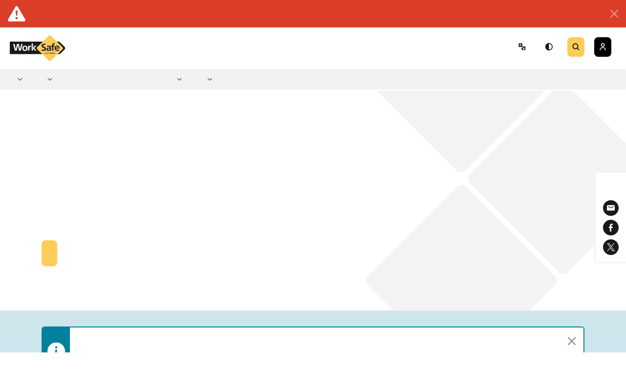

--- FILE ---
content_type: text/html;charset=utf-8
request_url: https://www.worksafe.vic.gov.au/resources/application-exemption-or-determination
body_size: 90664
content:
<!DOCTYPE html><html  lang="en"><head><meta charset="utf-8">
<meta name="viewport" content="width=device-width, initial-scale=1">
<script nonce="KITqXZmydzReT80pL1dKomUq" type="importmap">{"imports":{"#entry":"/_nuxt/DllXa3de.js"}}</script>
<title>Application for an exemption or determination | WorkSafe Victoria</title>
<style nonce="KITqXZmydzReT80pL1dKomUq">@charset "UTF-8";@import"https://fonts.googleapis.com/css2?family=Roboto:wght@300;500;700;900&display=swap";@font-face{font-display:swap;font-family:VIC;font-style:italic;font-weight:400;src:url(/_nuxt/VIC-Italic.BfLLGbqf.eot);src:local("VIC Italic"),local("VIC-Italic"),url(/_nuxt/VIC-Italic.BfLLGbqf.eot?#iefix) format("embedded-opentype"),url(/_nuxt/VIC-Italic.C6lMwKQs.woff2) format("woff2"),url(/_nuxt/VIC-Italic.C971HmSy.woff) format("woff"),url(/_nuxt/VIC-Italic.QcAIpPyo.ttf) format("truetype")}@font-face{font-display:swap;font-family:VIC;font-style:italic;font-weight:700;src:url(/_nuxt/VIC-BoldItalic.CGPnw3Sf.eot);src:local("VIC Bold Italic"),local("VIC-BoldItalic"),url(/_nuxt/VIC-BoldItalic.CGPnw3Sf.eot?#iefix) format("embedded-opentype"),url(/_nuxt/VIC-BoldItalic.BYzCcuMR.woff2) format("woff2"),url(/_nuxt/VIC-BoldItalic.BJ83srxY.woff) format("woff"),url(/_nuxt/VIC-BoldItalic.D7blmp5-.ttf) format("truetype")}@font-face{font-display:swap;font-family:VIC;font-style:italic;font-weight:200;src:url(/_nuxt/VIC-ExtraLightItalic.CW_c03Yp.eot);src:local("VIC ExtraLight Italic"),local("VIC-ExtraLightItalic"),url(/_nuxt/VIC-ExtraLightItalic.CW_c03Yp.eot?#iefix) format("embedded-opentype"),url(/_nuxt/VIC-ExtraLightItalic.BKRiYXok.woff2) format("woff2"),url(/_nuxt/VIC-ExtraLightItalic.BOXSR1Hp.woff) format("woff"),url(/_nuxt/VIC-ExtraLightItalic.D63XfgX7.ttf) format("truetype")}@font-face{font-display:swap;font-family:VIC;font-style:normal;font-weight:700;src:url(/_nuxt/VIC-Bold.Fz0ygtsq.eot);src:local("VIC Bold"),local("VIC-Bold"),url(/_nuxt/VIC-Bold.Fz0ygtsq.eot?#iefix) format("embedded-opentype"),url(/_nuxt/VIC-Bold.FdFc3yrh.woff2) format("woff2"),url(/_nuxt/VIC-Bold.DCGJ9U-w.woff) format("woff"),url(/_nuxt/VIC-Bold.ZxzYgUmW.ttf) format("truetype")}@font-face{font-display:swap;font-family:VIC;font-style:normal;font-weight:200;src:url(/_nuxt/VIC-ExtraLight.D4RIXLIA.eot);src:local("VIC ExtraLight"),local("VIC-ExtraLight"),url(/_nuxt/VIC-ExtraLight.D4RIXLIA.eot?#iefix) format("embedded-opentype"),url(/_nuxt/VIC-ExtraLight.CMnbGKPh.woff2) format("woff2"),url(/_nuxt/VIC-ExtraLight.C6ZpXsAm.woff) format("woff"),url(/_nuxt/VIC-ExtraLight.BEJQ15zL.ttf) format("truetype")}@font-face{font-display:swap;font-family:VIC;font-style:normal;font-weight:600;src:url(/_nuxt/VIC-SemiBold.BKs4v4AQ.eot);src:local("VIC SemiBold"),local("VIC-SemiBold"),url(/_nuxt/VIC-SemiBold.BKs4v4AQ.eot?#iefix) format("embedded-opentype"),url(/_nuxt/VIC-SemiBold.Bxj9-98a.woff2) format("woff2"),url(/_nuxt/VIC-SemiBold.CHfVT_8G.woff) format("woff"),url(/_nuxt/VIC-SemiBold.ChRM3A2U.ttf) format("truetype")}@font-face{font-display:swap;font-family:VIC;font-style:normal;font-weight:400;src:url(/_nuxt/VIC-Regular.BLtp5flo.eot);src:local("VIC"),local("VIC-Regular"),url(/_nuxt/VIC-Regular.BLtp5flo.eot?#iefix) format("embedded-opentype"),url(/_nuxt/VIC-Regular.uNjLZy-T.woff2) format("woff2"),url(/_nuxt/VIC-Regular.Dqw2TpVR.woff) format("woff"),url(/_nuxt/VIC-Regular.BBju6692.ttf) format("truetype")}@font-face{font-display:swap;font-family:VIC;font-style:normal;font-weight:300;src:url(/_nuxt/VIC-Light.qY643x1r.eot);src:local("VIC Light"),local("VIC-Light"),url(/_nuxt/VIC-Light.qY643x1r.eot?#iefix) format("embedded-opentype"),url(/_nuxt/VIC-Light.46fISkNA.woff2) format("woff2"),url(/_nuxt/VIC-Light.7knyD4ij.woff) format("woff"),url(/_nuxt/VIC-Light.G52Rqgba.ttf) format("truetype")}@font-face{font-display:swap;font-family:VIC;font-style:italic;font-weight:500;src:url(/_nuxt/VIC-MediumItalic.BAQDJWtk.eot);src:local("VIC Medium Italic"),local("VIC-MediumItalic"),url(/_nuxt/VIC-MediumItalic.BAQDJWtk.eot?#iefix) format("embedded-opentype"),url(/_nuxt/VIC-MediumItalic.xYCnc8Cc.woff2) format("woff2"),url(/_nuxt/VIC-MediumItalic.rcWZ7XRL.woff) format("woff"),url(/_nuxt/VIC-MediumItalic.DPhHhgDP.ttf) format("truetype")}@font-face{font-display:swap;font-family:VIC;font-style:normal;font-weight:500;src:url(/_nuxt/VIC-Medium.K8Q6wfDo.eot);src:local("VIC Medium"),local("VIC-Medium"),url(/_nuxt/VIC-Medium.K8Q6wfDo.eot?#iefix) format("embedded-opentype"),url(/_nuxt/VIC-Medium.D6hEv_mE.woff2) format("woff2"),url(/_nuxt/VIC-Medium.C9XD15nn.woff) format("woff"),url(/_nuxt/VIC-Medium.B1P1wPpB.ttf) format("truetype")}@font-face{font-display:swap;font-family:VIC;font-style:italic;font-weight:600;src:url(/_nuxt/VIC-SemiBoldItalic.GmrRLIZk.eot);src:local("VIC SemiBold Italic"),local("VIC-SemiBoldItalic"),url(/_nuxt/VIC-SemiBoldItalic.GmrRLIZk.eot?#iefix) format("embedded-opentype"),url(/_nuxt/VIC-SemiBoldItalic.qz7CzS2m.woff2) format("woff2"),url(/_nuxt/VIC-SemiBoldItalic.Dgr-csJI.woff) format("woff"),url(/_nuxt/VIC-SemiBoldItalic.DlvFpuS2.ttf) format("truetype")}@font-face{font-display:swap;font-family:VIC;font-style:italic;font-weight:300;src:url(/_nuxt/VIC-LightItalic.CwQynwsO.eot);src:local("VIC Light Italic"),local("VIC-LightItalic"),url(/_nuxt/VIC-LightItalic.CwQynwsO.eot?#iefix) format("embedded-opentype"),url(/_nuxt/VIC-LightItalic.D8ArOT4r.woff2) format("woff2"),url(/_nuxt/VIC-LightItalic.CI_2LGgZ.woff) format("woff"),url(/_nuxt/VIC-LightItalic.DgblclRI.ttf) format("truetype")}:root,[data-bs-theme=light]{--bs-blue:#006bff;--bs-indigo:#6610f2;--bs-purple:#6f42c1;--bs-pink:#d63384;--bs-red:#dc3545;--bs-orange:#fd7e14;--bs-yellow:#ffc107;--bs-green:#198754;--bs-teal:#20c997;--bs-cyan:#0dcaf0;--bs-black:#000;--bs-white:#fff;--bs-gray:#6c757d;--bs-gray-dark:#343a40;--bs-gray-100:#f8f9fa;--bs-gray-200:#e9ecef;--bs-gray-300:#dee2e6;--bs-gray-400:#ced4da;--bs-gray-500:#adb5bd;--bs-gray-600:#6c757d;--bs-gray-700:#495057;--bs-gray-800:#343a40;--bs-gray-900:#212529;--bs-primary:#006bff;--bs-secondary:#6c757d;--bs-success:#198754;--bs-info:#0dcaf0;--bs-warning:#ffc107;--bs-danger:#dc3545;--bs-light:#f8f9fa;--bs-dark:#212529;--bs-primary-rgb:0,107,255;--bs-secondary-rgb:108,117,125;--bs-success-rgb:25,135,84;--bs-info-rgb:13,202,240;--bs-warning-rgb:255,193,7;--bs-danger-rgb:220,53,69;--bs-light-rgb:248,249,250;--bs-dark-rgb:33,37,41;--bs-primary-text-emphasis:#002b66;--bs-secondary-text-emphasis:#2b2f32;--bs-success-text-emphasis:#0a3622;--bs-info-text-emphasis:#055160;--bs-warning-text-emphasis:#664d03;--bs-danger-text-emphasis:#58151c;--bs-light-text-emphasis:#495057;--bs-dark-text-emphasis:#495057;--bs-primary-bg-subtle:#cce1ff;--bs-secondary-bg-subtle:#e2e3e5;--bs-success-bg-subtle:#d1e7dd;--bs-info-bg-subtle:#cff4fc;--bs-warning-bg-subtle:#fff3cd;--bs-danger-bg-subtle:#f8d7da;--bs-light-bg-subtle:#fcfcfd;--bs-dark-bg-subtle:#ced4da;--bs-primary-border-subtle:#99c4ff;--bs-secondary-border-subtle:#c4c8cb;--bs-success-border-subtle:#a3cfbb;--bs-info-border-subtle:#9eeaf9;--bs-warning-border-subtle:#ffe69c;--bs-danger-border-subtle:#f1aeb5;--bs-light-border-subtle:#e9ecef;--bs-dark-border-subtle:#adb5bd;--bs-white-rgb:255,255,255;--bs-black-rgb:0,0,0;--bs-font-sans-serif:system-ui,-apple-system,"Segoe UI",Roboto,"Helvetica Neue","Noto Sans","Liberation Sans",Arial,sans-serif,"Apple Color Emoji","Segoe UI Emoji","Segoe UI Symbol","Noto Color Emoji";--bs-font-monospace:SFMono-Regular,Menlo,Monaco,Consolas,"Liberation Mono","Courier New",monospace;--bs-gradient:linear-gradient(180deg,hsla(0,0%,100%,.15),hsla(0,0%,100%,0));--bs-body-font-family:var(--bs-font-sans-serif);--bs-body-font-size:1rem;--bs-body-font-weight:400;--bs-body-line-height:1.5;--bs-body-color:#212529;--bs-body-color-rgb:33,37,41;--bs-body-bg:#fff;--bs-body-bg-rgb:255,255,255;--bs-emphasis-color:#000;--bs-emphasis-color-rgb:0,0,0;--bs-secondary-color:rgba(33,37,41,.75);--bs-secondary-color-rgb:33,37,41;--bs-secondary-bg:#e9ecef;--bs-secondary-bg-rgb:233,236,239;--bs-tertiary-color:rgba(33,37,41,.5);--bs-tertiary-color-rgb:33,37,41;--bs-tertiary-bg:#f8f9fa;--bs-tertiary-bg-rgb:248,249,250;--bs-heading-color:inherit;--bs-link-color:#006bff;--bs-link-color-rgb:0,107,255;--bs-link-decoration:underline;--bs-link-hover-color:#0056cc;--bs-link-hover-color-rgb:0,86,204;--bs-code-color:#d63384;--bs-highlight-color:#212529;--bs-highlight-bg:#fff3cd;--bs-border-width:1px;--bs-border-style:solid;--bs-border-color:#dee2e6;--bs-border-color-translucent:rgba(0,0,0,.175);--bs-border-radius:.375rem;--bs-border-radius-sm:.25rem;--bs-border-radius-lg:.5rem;--bs-border-radius-xl:1rem;--bs-border-radius-xxl:2rem;--bs-border-radius-2xl:var(--bs-border-radius-xxl);--bs-border-radius-pill:50rem;--bs-box-shadow:0 .5rem 1rem rgba(0,0,0,.15);--bs-box-shadow-sm:0 .125rem .25rem rgba(0,0,0,.075);--bs-box-shadow-lg:0 1rem 3rem rgba(0,0,0,.175);--bs-box-shadow-inset:inset 0 1px 2px rgba(0,0,0,.075);--bs-focus-ring-width:.25rem;--bs-focus-ring-opacity:.25;--bs-focus-ring-color:rgba(0,107,255,.25);--bs-form-valid-color:#198754;--bs-form-valid-border-color:#198754;--bs-form-invalid-color:#dc3545;--bs-form-invalid-border-color:#dc3545}[data-bs-theme=dark]{color-scheme:dark;--bs-body-color:#dee2e6;--bs-body-color-rgb:222,226,230;--bs-body-bg:#212529;--bs-body-bg-rgb:33,37,41;--bs-emphasis-color:#fff;--bs-emphasis-color-rgb:255,255,255;--bs-secondary-color:rgba(222,226,230,.75);--bs-secondary-color-rgb:222,226,230;--bs-secondary-bg:#343a40;--bs-secondary-bg-rgb:52,58,64;--bs-tertiary-color:rgba(222,226,230,.5);--bs-tertiary-color-rgb:222,226,230;--bs-tertiary-bg:#2b3035;--bs-tertiary-bg-rgb:43,48,53;--bs-primary-text-emphasis:#66a6ff;--bs-secondary-text-emphasis:#a7acb1;--bs-success-text-emphasis:#75b798;--bs-info-text-emphasis:#6edff6;--bs-warning-text-emphasis:#ffda6a;--bs-danger-text-emphasis:#ea868f;--bs-light-text-emphasis:#f8f9fa;--bs-dark-text-emphasis:#dee2e6;--bs-primary-bg-subtle:#001533;--bs-secondary-bg-subtle:#161719;--bs-success-bg-subtle:#051b11;--bs-info-bg-subtle:#032830;--bs-warning-bg-subtle:#332701;--bs-danger-bg-subtle:#2c0b0e;--bs-light-bg-subtle:#343a40;--bs-dark-bg-subtle:#1a1d20;--bs-primary-border-subtle:#004099;--bs-secondary-border-subtle:#41464b;--bs-success-border-subtle:#0f5132;--bs-info-border-subtle:#087990;--bs-warning-border-subtle:#997404;--bs-danger-border-subtle:#842029;--bs-light-border-subtle:#495057;--bs-dark-border-subtle:#343a40;--bs-heading-color:inherit;--bs-link-color:#66a6ff;--bs-link-hover-color:#85b8ff;--bs-link-color-rgb:102,166,255;--bs-link-hover-color-rgb:133,184,255;--bs-code-color:#e685b5;--bs-highlight-color:#dee2e6;--bs-highlight-bg:#664d03;--bs-border-color:#495057;--bs-border-color-translucent:hsla(0,0%,100%,.15);--bs-form-valid-color:#75b798;--bs-form-valid-border-color:#75b798;--bs-form-invalid-color:#ea868f;--bs-form-invalid-border-color:#ea868f}*,:after,:before{box-sizing:border-box}@media(prefers-reduced-motion:no-preference){:root{scroll-behavior:smooth}}body{background-color:var(--bs-body-bg);color:var(--bs-body-color);font-family:var(--bs-body-font-family);font-size:var(--bs-body-font-size);font-weight:var(--bs-body-font-weight);line-height:var(--bs-body-line-height);margin:0;text-align:var(--bs-body-text-align);-webkit-text-size-adjust:100%;-webkit-tap-highlight-color:rgba(0,0,0,0)}hr{border:0;border-top:var(--bs-border-width) solid;color:inherit;margin:1rem 0;opacity:.25}.h1,.h2,.h3,.h4,.h5,.h6,h1,h2,h3,h4,h5,h6{color:var(--bs-heading-color);font-weight:500;line-height:1.2;margin-bottom:.5rem;margin-top:0}.h1,h1{font-size:calc(1.375rem + 1.5vw)}@media(min-width:1200px){.h1,h1{font-size:2.5rem}}.h2,h2{font-size:calc(1.325rem + .9vw)}@media(min-width:1200px){.h2,h2{font-size:2rem}}.h3,h3{font-size:calc(1.3rem + .6vw)}@media(min-width:1200px){.h3,h3{font-size:1.75rem}}.h4,h4{font-size:calc(1.275rem + .3vw)}@media(min-width:1200px){.h4,h4{font-size:1.5rem}}.h5,h5{font-size:1.25rem}.h6,h6{font-size:1rem}p{margin-bottom:1rem;margin-top:0}abbr[title]{cursor:help;-webkit-text-decoration:underline dotted;text-decoration:underline dotted;-webkit-text-decoration-skip-ink:none;text-decoration-skip-ink:none}address{font-style:normal;line-height:inherit;margin-bottom:1rem}ol,ul{padding-left:2rem}dl,ol,ul{margin-bottom:1rem;margin-top:0}ol ol,ol ul,ul ol,ul ul{margin-bottom:0}dt{font-weight:700}dd{margin-bottom:.5rem;margin-left:0}blockquote{margin:0 0 1rem}b,strong{font-weight:bolder}.small,small{font-size:.875em}.mark,mark{background-color:var(--bs-highlight-bg);color:var(--bs-highlight-color);padding:.1875em}sub,sup{font-size:.75em;line-height:0;position:relative;vertical-align:baseline}sub{bottom:-.25em}sup{top:-.5em}a{color:rgba(var(--bs-link-color-rgb),var(--bs-link-opacity,1));text-decoration:underline}a:hover{--bs-link-color-rgb:var(--bs-link-hover-color-rgb)}a:not([href]):not([class]),a:not([href]):not([class]):hover{color:inherit;text-decoration:none}code,kbd,pre,samp{font-family:var(--bs-font-monospace);font-size:1em}pre{display:block;font-size:.875em;margin-bottom:1rem;margin-top:0;overflow:auto}pre code{color:inherit;font-size:inherit;word-break:normal}code{color:var(--bs-code-color);font-size:.875em;word-wrap:break-word}a>code{color:inherit}kbd{background-color:var(--bs-body-color);color:var(--bs-body-bg);font-size:.875em;padding:.1875rem .375rem}kbd kbd{font-size:1em;padding:0}figure{margin:0 0 1rem}img,svg{vertical-align:middle}table{border-collapse:collapse;caption-side:bottom}caption{color:var(--bs-secondary-color);padding-bottom:.5rem;padding-top:.5rem;text-align:left}th{text-align:inherit;text-align:-webkit-match-parent}tbody,td,tfoot,th,thead,tr{border:0 solid;border-color:inherit}label{display:inline-block}button{border-radius:0}button:focus:not(:focus-visible){outline:0}button,input,optgroup,select,textarea{font-family:inherit;font-size:inherit;line-height:inherit;margin:0}button,select{text-transform:none}[role=button]{cursor:pointer}select{word-wrap:normal}select:disabled{opacity:1}[list]:not([type=date]):not([type=datetime-local]):not([type=month]):not([type=week]):not([type=time])::-webkit-calendar-picker-indicator{display:none!important}[type=button],[type=reset],[type=submit],button{-webkit-appearance:button}[type=button]:not(:disabled),[type=reset]:not(:disabled),[type=submit]:not(:disabled),button:not(:disabled){cursor:pointer}::-moz-focus-inner{border-style:none;padding:0}textarea{resize:vertical}fieldset{border:0;margin:0;min-width:0;padding:0}legend{float:left;font-size:calc(1.275rem + .3vw);line-height:inherit;margin-bottom:.5rem;padding:0;width:100%}@media(min-width:1200px){legend{font-size:1.5rem}}legend+*{clear:left}::-webkit-datetime-edit-day-field,::-webkit-datetime-edit-fields-wrapper,::-webkit-datetime-edit-hour-field,::-webkit-datetime-edit-minute,::-webkit-datetime-edit-month-field,::-webkit-datetime-edit-text,::-webkit-datetime-edit-year-field{padding:0}::-webkit-inner-spin-button{height:auto}[type=search]{-webkit-appearance:textfield;outline-offset:-2px}[type=search]::-webkit-search-cancel-button{cursor:pointer;filter:grayscale(1)}::-webkit-search-decoration{-webkit-appearance:none}::-webkit-color-swatch-wrapper{padding:0}::file-selector-button{-webkit-appearance:button;font:inherit}output{display:inline-block}iframe{border:0}summary{cursor:pointer;display:list-item}progress{vertical-align:baseline}[hidden]{display:none!important}.lead{font-size:1.25rem;font-weight:300}.display-1{font-size:calc(1.625rem + 4.5vw);font-weight:300;line-height:1.2}@media(min-width:1200px){.display-1{font-size:5rem}}.display-2{font-size:calc(1.575rem + 3.9vw);font-weight:300;line-height:1.2}@media(min-width:1200px){.display-2{font-size:4.5rem}}.display-3{font-size:calc(1.525rem + 3.3vw);font-weight:300;line-height:1.2}@media(min-width:1200px){.display-3{font-size:4rem}}.display-4{font-size:calc(1.475rem + 2.7vw);font-weight:300;line-height:1.2}@media(min-width:1200px){.display-4{font-size:3.5rem}}.display-5{font-size:calc(1.425rem + 2.1vw);font-weight:300;line-height:1.2}@media(min-width:1200px){.display-5{font-size:3rem}}.display-6{font-size:calc(1.375rem + 1.5vw);font-weight:300;line-height:1.2}@media(min-width:1200px){.display-6{font-size:2.5rem}}.list-inline,.list-unstyled{list-style:none;padding-left:0}.list-inline-item{display:inline-block}.list-inline-item:not(:last-child){margin-right:.5rem}.initialism{font-size:.875em;text-transform:uppercase}.blockquote{font-size:1.25rem;margin-bottom:1rem}.blockquote>:last-child{margin-bottom:0}.blockquote-footer{color:#6c757d;font-size:.875em;margin-bottom:1rem;margin-top:-1rem}.blockquote-footer:before{content:"— "}.img-fluid,.img-thumbnail{height:auto;max-width:100%}.img-thumbnail{background-color:var(--bs-body-bg);border:var(--bs-border-width) solid var(--bs-border-color);padding:.25rem}.figure{display:inline-block}.figure-img{line-height:1;margin-bottom:.5rem}.figure-caption{color:var(--bs-secondary-color);font-size:.875em}.container,.container-fluid,.container-lg,.container-md,.container-sm,.container-xl,.container-xxl{--bs-gutter-x:30px;--bs-gutter-y:0;margin-left:auto;margin-right:auto;padding-left:calc(var(--bs-gutter-x)*.5);padding-right:calc(var(--bs-gutter-x)*.5);width:100%}@media(min-width:576px){.container,.container-sm{max-width:100%}}@media(min-width:768px){.container,.container-md,.container-sm{max-width:100%}}@media(min-width:992px){.container,.container-lg,.container-md,.container-sm{max-width:960px}}@media(min-width:1200px){.container,.container-lg,.container-md,.container-sm,.container-xl{max-width:1140px}}@media(min-width:1400px){.container,.container-lg,.container-md,.container-sm,.container-xl,.container-xxl{max-width:1320px}}:root{--bs-breakpoint-xs:0;--bs-breakpoint-sm:576px;--bs-breakpoint-md:768px;--bs-breakpoint-lg:992px;--bs-breakpoint-xl:1200px;--bs-breakpoint-xxl:1400px}.row{--bs-gutter-x:30px;--bs-gutter-y:0;display:flex;flex-wrap:wrap;margin-left:calc(var(--bs-gutter-x)*-.5);margin-right:calc(var(--bs-gutter-x)*-.5);margin-top:calc(var(--bs-gutter-y)*-1)}.row>*{flex-shrink:0;margin-top:var(--bs-gutter-y);max-width:100%;padding-left:calc(var(--bs-gutter-x)*.5);padding-right:calc(var(--bs-gutter-x)*.5);width:100%}.col{flex:1 0 0}.row-cols-auto>*{flex:0 0 auto;width:auto}.row-cols-1>*{flex:0 0 auto;width:100%}.row-cols-2>*{flex:0 0 auto;width:50%}.row-cols-3>*{flex:0 0 auto;width:33.33333333%}.row-cols-4>*{flex:0 0 auto;width:25%}.row-cols-5>*{flex:0 0 auto;width:20%}.row-cols-6>*{flex:0 0 auto;width:16.66666667%}.col-auto{flex:0 0 auto;width:auto}.col-1{flex:0 0 auto;width:8.33333333%}.col-2{flex:0 0 auto;width:16.66666667%}.col-3{flex:0 0 auto;width:25%}.col-4{flex:0 0 auto;width:33.33333333%}.col-5{flex:0 0 auto;width:41.66666667%}.col-6{flex:0 0 auto;width:50%}.col-7{flex:0 0 auto;width:58.33333333%}.col-8{flex:0 0 auto;width:66.66666667%}.col-9{flex:0 0 auto;width:75%}.col-10{flex:0 0 auto;width:83.33333333%}.col-11{flex:0 0 auto;width:91.66666667%}.col-12{flex:0 0 auto;width:100%}.offset-1{margin-left:8.33333333%}.offset-2{margin-left:16.66666667%}.offset-3{margin-left:25%}.offset-4{margin-left:33.33333333%}.offset-5{margin-left:41.66666667%}.offset-6{margin-left:50%}.offset-7{margin-left:58.33333333%}.offset-8{margin-left:66.66666667%}.offset-9{margin-left:75%}.offset-10{margin-left:83.33333333%}.offset-11{margin-left:91.66666667%}.g-0,.gx-0{--bs-gutter-x:0}.g-0,.gy-0{--bs-gutter-y:0}.g-1,.gx-1{--bs-gutter-x:.25rem}.g-1,.gy-1{--bs-gutter-y:.25rem}.g-2,.gx-2{--bs-gutter-x:.5rem}.g-2,.gy-2{--bs-gutter-y:.5rem}.g-3,.gx-3{--bs-gutter-x:1rem}.g-3,.gy-3{--bs-gutter-y:1rem}.g-4,.gx-4{--bs-gutter-x:1.5rem}.g-4,.gy-4{--bs-gutter-y:1.5rem}.g-5,.gx-5{--bs-gutter-x:3rem}.g-5,.gy-5{--bs-gutter-y:3rem}@media(min-width:576px){.col-sm{flex:1 0 0}.row-cols-sm-auto>*{flex:0 0 auto;width:auto}.row-cols-sm-1>*{flex:0 0 auto;width:100%}.row-cols-sm-2>*{flex:0 0 auto;width:50%}.row-cols-sm-3>*{flex:0 0 auto;width:33.33333333%}.row-cols-sm-4>*{flex:0 0 auto;width:25%}.row-cols-sm-5>*{flex:0 0 auto;width:20%}.row-cols-sm-6>*{flex:0 0 auto;width:16.66666667%}.col-sm-auto{flex:0 0 auto;width:auto}.col-sm-1{flex:0 0 auto;width:8.33333333%}.col-sm-2{flex:0 0 auto;width:16.66666667%}.col-sm-3{flex:0 0 auto;width:25%}.col-sm-4{flex:0 0 auto;width:33.33333333%}.col-sm-5{flex:0 0 auto;width:41.66666667%}.col-sm-6{flex:0 0 auto;width:50%}.col-sm-7{flex:0 0 auto;width:58.33333333%}.col-sm-8{flex:0 0 auto;width:66.66666667%}.col-sm-9{flex:0 0 auto;width:75%}.col-sm-10{flex:0 0 auto;width:83.33333333%}.col-sm-11{flex:0 0 auto;width:91.66666667%}.col-sm-12{flex:0 0 auto;width:100%}.offset-sm-0{margin-left:0}.offset-sm-1{margin-left:8.33333333%}.offset-sm-2{margin-left:16.66666667%}.offset-sm-3{margin-left:25%}.offset-sm-4{margin-left:33.33333333%}.offset-sm-5{margin-left:41.66666667%}.offset-sm-6{margin-left:50%}.offset-sm-7{margin-left:58.33333333%}.offset-sm-8{margin-left:66.66666667%}.offset-sm-9{margin-left:75%}.offset-sm-10{margin-left:83.33333333%}.offset-sm-11{margin-left:91.66666667%}.g-sm-0,.gx-sm-0{--bs-gutter-x:0}.g-sm-0,.gy-sm-0{--bs-gutter-y:0}.g-sm-1,.gx-sm-1{--bs-gutter-x:.25rem}.g-sm-1,.gy-sm-1{--bs-gutter-y:.25rem}.g-sm-2,.gx-sm-2{--bs-gutter-x:.5rem}.g-sm-2,.gy-sm-2{--bs-gutter-y:.5rem}.g-sm-3,.gx-sm-3{--bs-gutter-x:1rem}.g-sm-3,.gy-sm-3{--bs-gutter-y:1rem}.g-sm-4,.gx-sm-4{--bs-gutter-x:1.5rem}.g-sm-4,.gy-sm-4{--bs-gutter-y:1.5rem}.g-sm-5,.gx-sm-5{--bs-gutter-x:3rem}.g-sm-5,.gy-sm-5{--bs-gutter-y:3rem}}@media(min-width:768px){.col-md{flex:1 0 0}.row-cols-md-auto>*{flex:0 0 auto;width:auto}.row-cols-md-1>*{flex:0 0 auto;width:100%}.row-cols-md-2>*{flex:0 0 auto;width:50%}.row-cols-md-3>*{flex:0 0 auto;width:33.33333333%}.row-cols-md-4>*{flex:0 0 auto;width:25%}.row-cols-md-5>*{flex:0 0 auto;width:20%}.row-cols-md-6>*{flex:0 0 auto;width:16.66666667%}.col-md-auto{flex:0 0 auto;width:auto}.col-md-1{flex:0 0 auto;width:8.33333333%}.col-md-2{flex:0 0 auto;width:16.66666667%}.col-md-3{flex:0 0 auto;width:25%}.col-md-4{flex:0 0 auto;width:33.33333333%}.col-md-5{flex:0 0 auto;width:41.66666667%}.col-md-6{flex:0 0 auto;width:50%}.col-md-7{flex:0 0 auto;width:58.33333333%}.col-md-8{flex:0 0 auto;width:66.66666667%}.col-md-9{flex:0 0 auto;width:75%}.col-md-10{flex:0 0 auto;width:83.33333333%}.col-md-11{flex:0 0 auto;width:91.66666667%}.col-md-12{flex:0 0 auto;width:100%}.offset-md-0{margin-left:0}.offset-md-1{margin-left:8.33333333%}.offset-md-2{margin-left:16.66666667%}.offset-md-3{margin-left:25%}.offset-md-4{margin-left:33.33333333%}.offset-md-5{margin-left:41.66666667%}.offset-md-6{margin-left:50%}.offset-md-7{margin-left:58.33333333%}.offset-md-8{margin-left:66.66666667%}.offset-md-9{margin-left:75%}.offset-md-10{margin-left:83.33333333%}.offset-md-11{margin-left:91.66666667%}.g-md-0,.gx-md-0{--bs-gutter-x:0}.g-md-0,.gy-md-0{--bs-gutter-y:0}.g-md-1,.gx-md-1{--bs-gutter-x:.25rem}.g-md-1,.gy-md-1{--bs-gutter-y:.25rem}.g-md-2,.gx-md-2{--bs-gutter-x:.5rem}.g-md-2,.gy-md-2{--bs-gutter-y:.5rem}.g-md-3,.gx-md-3{--bs-gutter-x:1rem}.g-md-3,.gy-md-3{--bs-gutter-y:1rem}.g-md-4,.gx-md-4{--bs-gutter-x:1.5rem}.g-md-4,.gy-md-4{--bs-gutter-y:1.5rem}.g-md-5,.gx-md-5{--bs-gutter-x:3rem}.g-md-5,.gy-md-5{--bs-gutter-y:3rem}}@media(min-width:992px){.col-lg{flex:1 0 0}.row-cols-lg-auto>*{flex:0 0 auto;width:auto}.row-cols-lg-1>*{flex:0 0 auto;width:100%}.row-cols-lg-2>*{flex:0 0 auto;width:50%}.row-cols-lg-3>*{flex:0 0 auto;width:33.33333333%}.row-cols-lg-4>*{flex:0 0 auto;width:25%}.row-cols-lg-5>*{flex:0 0 auto;width:20%}.row-cols-lg-6>*{flex:0 0 auto;width:16.66666667%}.col-lg-auto{flex:0 0 auto;width:auto}.col-lg-1{flex:0 0 auto;width:8.33333333%}.col-lg-2{flex:0 0 auto;width:16.66666667%}.col-lg-3{flex:0 0 auto;width:25%}.col-lg-4{flex:0 0 auto;width:33.33333333%}.col-lg-5{flex:0 0 auto;width:41.66666667%}.col-lg-6{flex:0 0 auto;width:50%}.col-lg-7{flex:0 0 auto;width:58.33333333%}.col-lg-8{flex:0 0 auto;width:66.66666667%}.col-lg-9{flex:0 0 auto;width:75%}.col-lg-10{flex:0 0 auto;width:83.33333333%}.col-lg-11{flex:0 0 auto;width:91.66666667%}.col-lg-12{flex:0 0 auto;width:100%}.offset-lg-0{margin-left:0}.offset-lg-1{margin-left:8.33333333%}.offset-lg-2{margin-left:16.66666667%}.offset-lg-3{margin-left:25%}.offset-lg-4{margin-left:33.33333333%}.offset-lg-5{margin-left:41.66666667%}.offset-lg-6{margin-left:50%}.offset-lg-7{margin-left:58.33333333%}.offset-lg-8{margin-left:66.66666667%}.offset-lg-9{margin-left:75%}.offset-lg-10{margin-left:83.33333333%}.offset-lg-11{margin-left:91.66666667%}.g-lg-0,.gx-lg-0{--bs-gutter-x:0}.g-lg-0,.gy-lg-0{--bs-gutter-y:0}.g-lg-1,.gx-lg-1{--bs-gutter-x:.25rem}.g-lg-1,.gy-lg-1{--bs-gutter-y:.25rem}.g-lg-2,.gx-lg-2{--bs-gutter-x:.5rem}.g-lg-2,.gy-lg-2{--bs-gutter-y:.5rem}.g-lg-3,.gx-lg-3{--bs-gutter-x:1rem}.g-lg-3,.gy-lg-3{--bs-gutter-y:1rem}.g-lg-4,.gx-lg-4{--bs-gutter-x:1.5rem}.g-lg-4,.gy-lg-4{--bs-gutter-y:1.5rem}.g-lg-5,.gx-lg-5{--bs-gutter-x:3rem}.g-lg-5,.gy-lg-5{--bs-gutter-y:3rem}}@media(min-width:1200px){.col-xl{flex:1 0 0}.row-cols-xl-auto>*{flex:0 0 auto;width:auto}.row-cols-xl-1>*{flex:0 0 auto;width:100%}.row-cols-xl-2>*{flex:0 0 auto;width:50%}.row-cols-xl-3>*{flex:0 0 auto;width:33.33333333%}.row-cols-xl-4>*{flex:0 0 auto;width:25%}.row-cols-xl-5>*{flex:0 0 auto;width:20%}.row-cols-xl-6>*{flex:0 0 auto;width:16.66666667%}.col-xl-auto{flex:0 0 auto;width:auto}.col-xl-1{flex:0 0 auto;width:8.33333333%}.col-xl-2{flex:0 0 auto;width:16.66666667%}.col-xl-3{flex:0 0 auto;width:25%}.col-xl-4{flex:0 0 auto;width:33.33333333%}.col-xl-5{flex:0 0 auto;width:41.66666667%}.col-xl-6{flex:0 0 auto;width:50%}.col-xl-7{flex:0 0 auto;width:58.33333333%}.col-xl-8{flex:0 0 auto;width:66.66666667%}.col-xl-9{flex:0 0 auto;width:75%}.col-xl-10{flex:0 0 auto;width:83.33333333%}.col-xl-11{flex:0 0 auto;width:91.66666667%}.col-xl-12{flex:0 0 auto;width:100%}.offset-xl-0{margin-left:0}.offset-xl-1{margin-left:8.33333333%}.offset-xl-2{margin-left:16.66666667%}.offset-xl-3{margin-left:25%}.offset-xl-4{margin-left:33.33333333%}.offset-xl-5{margin-left:41.66666667%}.offset-xl-6{margin-left:50%}.offset-xl-7{margin-left:58.33333333%}.offset-xl-8{margin-left:66.66666667%}.offset-xl-9{margin-left:75%}.offset-xl-10{margin-left:83.33333333%}.offset-xl-11{margin-left:91.66666667%}.g-xl-0,.gx-xl-0{--bs-gutter-x:0}.g-xl-0,.gy-xl-0{--bs-gutter-y:0}.g-xl-1,.gx-xl-1{--bs-gutter-x:.25rem}.g-xl-1,.gy-xl-1{--bs-gutter-y:.25rem}.g-xl-2,.gx-xl-2{--bs-gutter-x:.5rem}.g-xl-2,.gy-xl-2{--bs-gutter-y:.5rem}.g-xl-3,.gx-xl-3{--bs-gutter-x:1rem}.g-xl-3,.gy-xl-3{--bs-gutter-y:1rem}.g-xl-4,.gx-xl-4{--bs-gutter-x:1.5rem}.g-xl-4,.gy-xl-4{--bs-gutter-y:1.5rem}.g-xl-5,.gx-xl-5{--bs-gutter-x:3rem}.g-xl-5,.gy-xl-5{--bs-gutter-y:3rem}}@media(min-width:1400px){.col-xxl{flex:1 0 0}.row-cols-xxl-auto>*{flex:0 0 auto;width:auto}.row-cols-xxl-1>*{flex:0 0 auto;width:100%}.row-cols-xxl-2>*{flex:0 0 auto;width:50%}.row-cols-xxl-3>*{flex:0 0 auto;width:33.33333333%}.row-cols-xxl-4>*{flex:0 0 auto;width:25%}.row-cols-xxl-5>*{flex:0 0 auto;width:20%}.row-cols-xxl-6>*{flex:0 0 auto;width:16.66666667%}.col-xxl-auto{flex:0 0 auto;width:auto}.col-xxl-1{flex:0 0 auto;width:8.33333333%}.col-xxl-2{flex:0 0 auto;width:16.66666667%}.col-xxl-3{flex:0 0 auto;width:25%}.col-xxl-4{flex:0 0 auto;width:33.33333333%}.col-xxl-5{flex:0 0 auto;width:41.66666667%}.col-xxl-6{flex:0 0 auto;width:50%}.col-xxl-7{flex:0 0 auto;width:58.33333333%}.col-xxl-8{flex:0 0 auto;width:66.66666667%}.col-xxl-9{flex:0 0 auto;width:75%}.col-xxl-10{flex:0 0 auto;width:83.33333333%}.col-xxl-11{flex:0 0 auto;width:91.66666667%}.col-xxl-12{flex:0 0 auto;width:100%}.offset-xxl-0{margin-left:0}.offset-xxl-1{margin-left:8.33333333%}.offset-xxl-2{margin-left:16.66666667%}.offset-xxl-3{margin-left:25%}.offset-xxl-4{margin-left:33.33333333%}.offset-xxl-5{margin-left:41.66666667%}.offset-xxl-6{margin-left:50%}.offset-xxl-7{margin-left:58.33333333%}.offset-xxl-8{margin-left:66.66666667%}.offset-xxl-9{margin-left:75%}.offset-xxl-10{margin-left:83.33333333%}.offset-xxl-11{margin-left:91.66666667%}.g-xxl-0,.gx-xxl-0{--bs-gutter-x:0}.g-xxl-0,.gy-xxl-0{--bs-gutter-y:0}.g-xxl-1,.gx-xxl-1{--bs-gutter-x:.25rem}.g-xxl-1,.gy-xxl-1{--bs-gutter-y:.25rem}.g-xxl-2,.gx-xxl-2{--bs-gutter-x:.5rem}.g-xxl-2,.gy-xxl-2{--bs-gutter-y:.5rem}.g-xxl-3,.gx-xxl-3{--bs-gutter-x:1rem}.g-xxl-3,.gy-xxl-3{--bs-gutter-y:1rem}.g-xxl-4,.gx-xxl-4{--bs-gutter-x:1.5rem}.g-xxl-4,.gy-xxl-4{--bs-gutter-y:1.5rem}.g-xxl-5,.gx-xxl-5{--bs-gutter-x:3rem}.g-xxl-5,.gy-xxl-5{--bs-gutter-y:3rem}}.table{--bs-table-color-type:initial;--bs-table-bg-type:initial;--bs-table-color-state:initial;--bs-table-bg-state:initial;--bs-table-color:var(--bs-emphasis-color);--bs-table-bg:var(--bs-body-bg);--bs-table-border-color:var(--bs-border-color);--bs-table-accent-bg:transparent;--bs-table-striped-color:var(--bs-emphasis-color);--bs-table-striped-bg:rgba(var(--bs-emphasis-color-rgb),.05);--bs-table-active-color:var(--bs-emphasis-color);--bs-table-active-bg:rgba(var(--bs-emphasis-color-rgb),.1);--bs-table-hover-color:var(--bs-emphasis-color);--bs-table-hover-bg:rgba(var(--bs-emphasis-color-rgb),.075);border-color:var(--bs-table-border-color);margin-bottom:1rem;vertical-align:top;width:100%}.table>:not(caption)>*>*{background-color:var(--bs-table-bg);border-bottom-width:var(--bs-border-width);box-shadow:inset 0 0 0 9999px var(--bs-table-bg-state,var(--bs-table-bg-type,var(--bs-table-accent-bg)));color:var(--bs-table-color-state,var(--bs-table-color-type,var(--bs-table-color)));padding:.5rem}.table>tbody{vertical-align:inherit}.table>thead{vertical-align:bottom}.table-group-divider{border-top:calc(var(--bs-border-width)*2) solid}.caption-top{caption-side:top}.table-sm>:not(caption)>*>*{padding:.25rem}.table-bordered>:not(caption)>*{border-width:var(--bs-border-width) 0}.table-bordered>:not(caption)>*>*{border-width:0 var(--bs-border-width)}.table-borderless>:not(caption)>*>*{border-bottom-width:0}.table-borderless>:not(:first-child){border-top-width:0}.table-striped-columns>:not(caption)>tr>:nth-child(2n),.table-striped>tbody>tr:nth-of-type(odd)>*{--bs-table-color-type:var(--bs-table-striped-color);--bs-table-bg-type:var(--bs-table-striped-bg)}.table-active{--bs-table-color-state:var(--bs-table-active-color);--bs-table-bg-state:var(--bs-table-active-bg)}.table-hover>tbody>tr:hover>*{--bs-table-color-state:var(--bs-table-hover-color);--bs-table-bg-state:var(--bs-table-hover-bg)}.table-primary{--bs-table-color:#000;--bs-table-bg:#cce1ff;--bs-table-border-color:#a3b4cc;--bs-table-striped-bg:#c2d6f2;--bs-table-striped-color:#000;--bs-table-active-bg:#b8cbe6;--bs-table-active-color:#000;--bs-table-hover-bg:#bdd0ec;--bs-table-hover-color:#000}.table-primary,.table-secondary{border-color:var(--bs-table-border-color);color:var(--bs-table-color)}.table-secondary{--bs-table-color:#000;--bs-table-bg:#e2e3e5;--bs-table-border-color:#b4b6b7;--bs-table-striped-bg:#d6d8da;--bs-table-striped-color:#000;--bs-table-active-bg:#cbcdce;--bs-table-active-color:#000;--bs-table-hover-bg:#d1d2d4;--bs-table-hover-color:#000}.table-success{--bs-table-color:#000;--bs-table-bg:#d1e7dd;--bs-table-border-color:#a7b9b1;--bs-table-striped-bg:#c7dbd2;--bs-table-striped-color:#000;--bs-table-active-bg:#bcd0c7;--bs-table-active-color:#000;--bs-table-hover-bg:#c1d6cc;--bs-table-hover-color:#000}.table-info,.table-success{border-color:var(--bs-table-border-color);color:var(--bs-table-color)}.table-info{--bs-table-color:#000;--bs-table-bg:#cff4fc;--bs-table-border-color:#a5c4ca;--bs-table-striped-bg:#c4e8ef;--bs-table-striped-color:#000;--bs-table-active-bg:#badce3;--bs-table-active-color:#000;--bs-table-hover-bg:#bfe2e9;--bs-table-hover-color:#000}.table-warning{--bs-table-color:#000;--bs-table-bg:#fff3cd;--bs-table-border-color:#ccc2a4;--bs-table-striped-bg:#f2e6c3;--bs-table-striped-color:#000;--bs-table-active-bg:#e6dab9;--bs-table-active-color:#000;--bs-table-hover-bg:#ece0be;--bs-table-hover-color:#000}.table-danger,.table-warning{border-color:var(--bs-table-border-color);color:var(--bs-table-color)}.table-danger{--bs-table-color:#000;--bs-table-bg:#f8d7da;--bs-table-border-color:#c6acae;--bs-table-striped-bg:#eccccf;--bs-table-striped-color:#000;--bs-table-active-bg:#dfc1c4;--bs-table-active-color:#000;--bs-table-hover-bg:#e5c7c9;--bs-table-hover-color:#000}.table-light{--bs-table-color:#000;--bs-table-bg:#f8f9fa;--bs-table-border-color:#c6c7c8;--bs-table-striped-bg:#ecedee;--bs-table-striped-color:#000;--bs-table-active-bg:#dfe0e1;--bs-table-active-color:#000;--bs-table-hover-bg:#e5e6e7;--bs-table-hover-color:#000}.table-dark,.table-light{border-color:var(--bs-table-border-color);color:var(--bs-table-color)}.table-dark{--bs-table-color:#fff;--bs-table-bg:#212529;--bs-table-border-color:#4d5154;--bs-table-striped-bg:#2c3034;--bs-table-striped-color:#fff;--bs-table-active-bg:#373b3e;--bs-table-active-color:#fff;--bs-table-hover-bg:#323539;--bs-table-hover-color:#fff}.table-responsive{overflow-x:auto;-webkit-overflow-scrolling:touch}@media(max-width:575.98px){.table-responsive-sm{overflow-x:auto;-webkit-overflow-scrolling:touch}}@media(max-width:767.98px){.table-responsive-md{overflow-x:auto;-webkit-overflow-scrolling:touch}}@media(max-width:991.98px){.table-responsive-lg{overflow-x:auto;-webkit-overflow-scrolling:touch}}@media(max-width:1199.98px){.table-responsive-xl{overflow-x:auto;-webkit-overflow-scrolling:touch}}@media(max-width:1399.98px){.table-responsive-xxl{overflow-x:auto;-webkit-overflow-scrolling:touch}}.form-label{margin-bottom:.5rem}.col-form-label{font-size:inherit;line-height:1.5;margin-bottom:0;padding-bottom:calc(.375rem + var(--bs-border-width));padding-top:calc(.375rem + var(--bs-border-width))}.col-form-label-lg{font-size:1.25rem;padding-bottom:calc(.5rem + var(--bs-border-width));padding-top:calc(.5rem + var(--bs-border-width))}.col-form-label-sm{font-size:.875rem;padding-bottom:calc(.25rem + var(--bs-border-width));padding-top:calc(.25rem + var(--bs-border-width))}.form-text{color:var(--bs-secondary-color);font-size:.875em;margin-top:.25rem}.form-control{-webkit-appearance:none;-moz-appearance:none;appearance:none;background-clip:padding-box;background-color:var(--bs-body-bg);border:var(--bs-border-width) solid var(--bs-border-color);border-radius:0;color:var(--bs-body-color);display:block;font-size:1rem;font-weight:400;line-height:1.5;padding:.375rem .75rem;transition:border-color .15s ease-in-out,box-shadow .15s ease-in-out;width:100%}@media(prefers-reduced-motion:reduce){.form-control{transition:none}}.form-control[type=file]{overflow:hidden}.form-control[type=file]:not(:disabled):not([readonly]){cursor:pointer}.form-control:focus{background-color:var(--bs-body-bg);border-color:#80b5ff;box-shadow:0 0 0 .25rem #006bff40;color:var(--bs-body-color);outline:0}.form-control::-webkit-date-and-time-value{height:1.5em;margin:0;min-width:85px}.form-control::-webkit-datetime-edit{display:block;padding:0}.form-control::-moz-placeholder{color:var(--bs-secondary-color);opacity:1}.form-control::placeholder{color:var(--bs-secondary-color);opacity:1}.form-control:disabled{background-color:var(--bs-secondary-bg);opacity:1}.form-control::file-selector-button{background-color:var(--bs-tertiary-bg);border:0 solid;border-color:inherit;border-inline-end-width:var(--bs-border-width);border-radius:0;color:var(--bs-body-color);margin:-.375rem -.75rem;margin-inline-end:.75rem;padding:.375rem .75rem;pointer-events:none;transition:color .15s ease-in-out,background-color .15s ease-in-out,border-color .15s ease-in-out,box-shadow .15s ease-in-out}@media(prefers-reduced-motion:reduce){.form-control::file-selector-button{transition:none}}.form-control:hover:not(:disabled):not([readonly])::file-selector-button{background-color:var(--bs-secondary-bg)}.form-control-plaintext{background-color:transparent;border:solid transparent;border-width:var(--bs-border-width) 0;color:var(--bs-body-color);display:block;line-height:1.5;margin-bottom:0;padding:.375rem 0;width:100%}.form-control-plaintext:focus{outline:0}.form-control-plaintext.form-control-lg,.form-control-plaintext.form-control-sm{padding-left:0;padding-right:0}.form-control-sm{font-size:.875rem;min-height:calc(1.5em + .5rem + var(--bs-border-width)*2);padding:.25rem .5rem}.form-control-sm::file-selector-button{margin:-.25rem -.5rem;margin-inline-end:.5rem;padding:.25rem .5rem}.form-control-lg{font-size:1.25rem;min-height:calc(1.5em + 1rem + var(--bs-border-width)*2);padding:.5rem 1rem}.form-control-lg::file-selector-button{margin:-.5rem -1rem;margin-inline-end:1rem;padding:.5rem 1rem}textarea.form-control{min-height:calc(1.5em + .75rem + var(--bs-border-width)*2)}textarea.form-control-sm{min-height:calc(1.5em + .5rem + var(--bs-border-width)*2)}textarea.form-control-lg{min-height:calc(1.5em + 1rem + var(--bs-border-width)*2)}.form-control-color{height:calc(1.5em + .75rem + var(--bs-border-width)*2);padding:.375rem;width:3rem}.form-control-color:not(:disabled):not([readonly]){cursor:pointer}.form-control-color::-moz-color-swatch{border:0!important}.form-control-color::-webkit-color-swatch{border:0!important}.form-control-color.form-control-sm{height:calc(1.5em + .5rem + var(--bs-border-width)*2)}.form-control-color.form-control-lg{height:calc(1.5em + 1rem + var(--bs-border-width)*2)}.form-select{--bs-form-select-bg-img:url("data:image/svg+xml;charset=utf-8,%3Csvg xmlns='http://www.w3.org/2000/svg' viewBox='0 0 16 16'%3E%3Cpath fill='none' stroke='%23343a40' stroke-linecap='round' stroke-linejoin='round' stroke-width='2' d='m2 5 6 6 6-6'/%3E%3C/svg%3E");-webkit-appearance:none;-moz-appearance:none;appearance:none;background-color:var(--bs-body-bg);background-image:var(--bs-form-select-bg-img),var(--bs-form-select-bg-icon,none);background-position:right .75rem center;background-repeat:no-repeat;background-size:16px 12px;border:var(--bs-border-width) solid var(--bs-border-color);border-radius:0;color:var(--bs-body-color);display:block;font-size:1rem;font-weight:400;line-height:1.5;padding:.375rem 2.25rem .375rem .75rem;transition:border-color .15s ease-in-out,box-shadow .15s ease-in-out;width:100%}@media(prefers-reduced-motion:reduce){.form-select{transition:none}}.form-select:focus{border-color:#80b5ff;box-shadow:0 0 0 .25rem #006bff40;outline:0}.form-select[multiple],.form-select[size]:not([size="1"]){background-image:none;padding-right:.75rem}.form-select:disabled{background-color:var(--bs-secondary-bg)}.form-select:-moz-focusring{color:transparent;text-shadow:0 0 0 var(--bs-body-color)}.form-select-sm{font-size:.875rem;padding-bottom:.25rem;padding-left:.5rem;padding-top:.25rem}.form-select-lg{font-size:1.25rem;padding-bottom:.5rem;padding-left:1rem;padding-top:.5rem}[data-bs-theme=dark] .form-select{--bs-form-select-bg-img:url("data:image/svg+xml;charset=utf-8,%3Csvg xmlns='http://www.w3.org/2000/svg' viewBox='0 0 16 16'%3E%3Cpath fill='none' stroke='%23dee2e6' stroke-linecap='round' stroke-linejoin='round' stroke-width='2' d='m2 5 6 6 6-6'/%3E%3C/svg%3E")}.form-check{display:block;margin-bottom:.125rem;min-height:1.5rem;padding-left:1.5em}.form-check .form-check-input{float:left;margin-left:-1.5em}.form-check-reverse{padding-left:0;padding-right:1.5em;text-align:right}.form-check-reverse .form-check-input{float:right;margin-left:0;margin-right:-1.5em}.form-check-input{--bs-form-check-bg:var(--bs-body-bg);-webkit-appearance:none;-moz-appearance:none;appearance:none;background-color:var(--bs-form-check-bg);background-image:var(--bs-form-check-bg-image);background-position:50%;background-repeat:no-repeat;background-size:contain;border:var(--bs-border-width) solid var(--bs-border-color);flex-shrink:0;height:1em;margin-top:.25em;-webkit-print-color-adjust:exact;print-color-adjust:exact;vertical-align:top;width:1em}.form-check-input[type=radio]{border-radius:50%}.form-check-input:active{filter:brightness(90%)}.form-check-input:focus{border-color:#80b5ff;box-shadow:0 0 0 .25rem #006bff40;outline:0}.form-check-input:checked{background-color:#006bff;border-color:#006bff}.form-check-input:checked[type=checkbox]{--bs-form-check-bg-image:url("data:image/svg+xml;charset=utf-8,%3Csvg xmlns='http://www.w3.org/2000/svg' viewBox='0 0 20 20'%3E%3Cpath fill='none' stroke='%23fff' stroke-linecap='round' stroke-linejoin='round' stroke-width='3' d='m6 10 3 3 6-6'/%3E%3C/svg%3E")}.form-check-input:checked[type=radio]{--bs-form-check-bg-image:url("data:image/svg+xml;charset=utf-8,%3Csvg xmlns='http://www.w3.org/2000/svg' viewBox='-4 -4 8 8'%3E%3Ccircle r='2' fill='%23fff'/%3E%3C/svg%3E")}.form-check-input[type=checkbox]:indeterminate{background-color:#006bff;border-color:#006bff;--bs-form-check-bg-image:url("data:image/svg+xml;charset=utf-8,%3Csvg xmlns='http://www.w3.org/2000/svg' viewBox='0 0 20 20'%3E%3Cpath fill='none' stroke='%23fff' stroke-linecap='round' stroke-linejoin='round' stroke-width='3' d='M6 10h8'/%3E%3C/svg%3E")}.form-check-input:disabled{filter:none;opacity:.5;pointer-events:none}.form-check-input:disabled~.form-check-label,.form-check-input[disabled]~.form-check-label{cursor:default;opacity:.5}.form-switch{padding-left:2.5em}.form-switch .form-check-input{--bs-form-switch-bg:url("data:image/svg+xml;charset=utf-8,%3Csvg xmlns='http://www.w3.org/2000/svg' viewBox='-4 -4 8 8'%3E%3Ccircle r='3' fill='rgba(0, 0, 0, 0.25)'/%3E%3C/svg%3E");background-image:var(--bs-form-switch-bg);background-position:0;border-radius:0;margin-left:-2.5em;transition:background-position .15s ease-in-out;width:2em}@media(prefers-reduced-motion:reduce){.form-switch .form-check-input{transition:none}}.form-switch .form-check-input:focus{--bs-form-switch-bg:url("data:image/svg+xml;charset=utf-8,%3Csvg xmlns='http://www.w3.org/2000/svg' viewBox='-4 -4 8 8'%3E%3Ccircle r='3' fill='%237fb5ff'/%3E%3C/svg%3E")}.form-switch .form-check-input:checked{background-position:100%;--bs-form-switch-bg:url("data:image/svg+xml;charset=utf-8,%3Csvg xmlns='http://www.w3.org/2000/svg' viewBox='-4 -4 8 8'%3E%3Ccircle r='3' fill='%23fff'/%3E%3C/svg%3E")}.form-switch.form-check-reverse{padding-left:0;padding-right:2.5em}.form-switch.form-check-reverse .form-check-input{margin-left:0;margin-right:-2.5em}.form-check-inline{display:inline-block;margin-right:1rem}.btn-check{position:absolute;clip:rect(0,0,0,0);pointer-events:none}.btn-check:disabled+.btn,.btn-check[disabled]+.btn{filter:none;opacity:.65;pointer-events:none}[data-bs-theme=dark] .form-switch .form-check-input:not(:checked):not(:focus){--bs-form-switch-bg:url("data:image/svg+xml;charset=utf-8,%3Csvg xmlns='http://www.w3.org/2000/svg' viewBox='-4 -4 8 8'%3E%3Ccircle r='3' fill='rgba(255, 255, 255, 0.25)'/%3E%3C/svg%3E")}.form-range{-webkit-appearance:none;-moz-appearance:none;appearance:none;background-color:transparent;height:1.5rem;padding:0;width:100%}.form-range:focus{outline:0}.form-range:focus::-webkit-slider-thumb{box-shadow:0 0 0 1px #fff,0 0 0 .25rem #006bff40}.form-range:focus::-moz-range-thumb{box-shadow:0 0 0 1px #fff,0 0 0 .25rem #006bff40}.form-range::-moz-focus-outer{border:0}.form-range::-webkit-slider-thumb{-webkit-appearance:none;appearance:none;background-color:#006bff;border:0;height:1rem;margin-top:-.25rem;-webkit-transition:background-color .15s ease-in-out,border-color .15s ease-in-out,box-shadow .15s ease-in-out;transition:background-color .15s ease-in-out,border-color .15s ease-in-out,box-shadow .15s ease-in-out;width:1rem}@media(prefers-reduced-motion:reduce){.form-range::-webkit-slider-thumb{-webkit-transition:none;transition:none}}.form-range::-webkit-slider-thumb:active{background-color:#b3d3ff}.form-range::-webkit-slider-runnable-track{background-color:var(--bs-secondary-bg);border-color:transparent;color:transparent;cursor:pointer;height:.5rem;width:100%}.form-range::-moz-range-thumb{-moz-appearance:none;appearance:none;background-color:#006bff;border:0;height:1rem;-moz-transition:background-color .15s ease-in-out,border-color .15s ease-in-out,box-shadow .15s ease-in-out;transition:background-color .15s ease-in-out,border-color .15s ease-in-out,box-shadow .15s ease-in-out;width:1rem}@media(prefers-reduced-motion:reduce){.form-range::-moz-range-thumb{-moz-transition:none;transition:none}}.form-range::-moz-range-thumb:active{background-color:#b3d3ff}.form-range::-moz-range-track{background-color:var(--bs-secondary-bg);border-color:transparent;color:transparent;cursor:pointer;height:.5rem;width:100%}.form-range:disabled{pointer-events:none}.form-range:disabled::-webkit-slider-thumb{background-color:var(--bs-secondary-color)}.form-range:disabled::-moz-range-thumb{background-color:var(--bs-secondary-color)}.form-floating{position:relative}.form-floating>.form-control,.form-floating>.form-control-plaintext,.form-floating>.form-select{height:calc(3.5rem + var(--bs-border-width)*2);line-height:1.25;min-height:calc(3.5rem + var(--bs-border-width)*2)}.form-floating>label{border:var(--bs-border-width) solid transparent;color:rgba(var(--bs-body-color-rgb),.65);height:100%;left:0;max-width:100%;overflow:hidden;padding:1rem .75rem;pointer-events:none;position:absolute;text-align:start;text-overflow:ellipsis;top:0;transform-origin:0 0;transition:opacity .1s ease-in-out,transform .1s ease-in-out;white-space:nowrap;z-index:2}@media(prefers-reduced-motion:reduce){.form-floating>label{transition:none}}.form-floating>.form-control,.form-floating>.form-control-plaintext{padding:1rem .75rem}.form-floating>.form-control-plaintext::-moz-placeholder,.form-floating>.form-control::-moz-placeholder{color:transparent}.form-floating>.form-control-plaintext::placeholder,.form-floating>.form-control::placeholder{color:transparent}.form-floating>.form-control-plaintext:not(:-moz-placeholder),.form-floating>.form-control:not(:-moz-placeholder){padding-bottom:.625rem;padding-top:1.625rem}.form-floating>.form-control-plaintext:focus,.form-floating>.form-control-plaintext:not(:placeholder-shown),.form-floating>.form-control:focus,.form-floating>.form-control:not(:placeholder-shown){padding-bottom:.625rem;padding-top:1.625rem}.form-floating>.form-control-plaintext:-webkit-autofill,.form-floating>.form-control:-webkit-autofill{padding-bottom:.625rem;padding-top:1.625rem}.form-floating>.form-select{padding-bottom:.625rem;padding-left:.75rem;padding-top:1.625rem}.form-floating>.form-control:not(:-moz-placeholder)~label{transform:scale(.85) translateY(-.5rem) translate(.15rem)}.form-floating>.form-control-plaintext~label,.form-floating>.form-control:focus~label,.form-floating>.form-control:not(:placeholder-shown)~label,.form-floating>.form-select~label{transform:scale(.85) translateY(-.5rem) translate(.15rem)}.form-floating>.form-control:-webkit-autofill~label{transform:scale(.85) translateY(-.5rem) translate(.15rem)}.form-floating>textarea:not(:-moz-placeholder)~label:after{background-color:var(--bs-body-bg);content:"";height:1.5em;inset:1rem .375rem;position:absolute;z-index:-1}.form-floating>textarea:focus~label:after,.form-floating>textarea:not(:placeholder-shown)~label:after{background-color:var(--bs-body-bg);content:"";height:1.5em;inset:1rem .375rem;position:absolute;z-index:-1}.form-floating>textarea:disabled~label:after{background-color:var(--bs-secondary-bg)}.form-floating>.form-control-plaintext~label{border-width:var(--bs-border-width) 0}.form-floating>.form-control:disabled~label,.form-floating>:disabled~label{color:#6c757d}.input-group{align-items:stretch;display:flex;flex-wrap:wrap;position:relative;width:100%}.input-group>.form-control,.input-group>.form-floating,.input-group>.form-select{flex:1 1 auto;min-width:0;position:relative;width:1%}.input-group>.form-control:focus,.input-group>.form-floating:focus-within,.input-group>.form-select:focus{z-index:5}.input-group .btn{position:relative;z-index:2}.input-group .btn:focus{z-index:5}.input-group-text{align-items:center;background-color:var(--bs-tertiary-bg);border:var(--bs-border-width) solid var(--bs-border-color);color:var(--bs-body-color);display:flex;font-size:1rem;font-weight:400;line-height:1.5;padding:.375rem .75rem;text-align:center;white-space:nowrap}.input-group-lg>.btn,.input-group-lg>.form-control,.input-group-lg>.form-select,.input-group-lg>.input-group-text{font-size:1.25rem;padding:.5rem 1rem}.input-group-sm>.btn,.input-group-sm>.form-control,.input-group-sm>.form-select,.input-group-sm>.input-group-text{font-size:.875rem;padding:.25rem .5rem}.input-group-lg>.form-select,.input-group-sm>.form-select{padding-right:3rem}.input-group>:not(:first-child):not(.dropdown-menu):not(.valid-tooltip):not(.valid-feedback):not(.invalid-tooltip):not(.invalid-feedback){margin-left:calc(var(--bs-border-width)*-1)}.valid-feedback{color:var(--bs-form-valid-color);display:none;font-size:.875em;margin-top:.25rem;width:100%}.valid-tooltip{background-color:var(--bs-success);color:#fff;display:none;font-size:.875rem;margin-top:.1rem;max-width:100%;padding:.25rem .5rem;position:absolute;top:100%;z-index:5}.is-valid~.valid-feedback,.is-valid~.valid-tooltip,.was-validated :valid~.valid-feedback,.was-validated :valid~.valid-tooltip{display:block}.form-control.is-valid,.was-validated .form-control:valid{background-image:url("data:image/svg+xml;charset=utf-8,%3Csvg xmlns='http://www.w3.org/2000/svg' viewBox='0 0 8 8'%3E%3Cpath fill='%23198754' d='M2.3 6.73.6 4.53c-.4-1.04.46-1.4 1.1-.8l1.1 1.4 3.4-3.8c.6-.63 1.6-.27 1.2.7l-4 4.6c-.43.5-.8.4-1.1.1'/%3E%3C/svg%3E");background-position:right calc(.375em + .1875rem) center;background-repeat:no-repeat;background-size:calc(.75em + .375rem) calc(.75em + .375rem);border-color:var(--bs-form-valid-border-color);padding-right:calc(1.5em + .75rem)}.form-control.is-valid:focus,.was-validated .form-control:valid:focus{border-color:var(--bs-form-valid-border-color);box-shadow:0 0 0 .25rem rgba(var(--bs-success-rgb),.25)}.was-validated textarea.form-control:valid,textarea.form-control.is-valid{background-position:top calc(.375em + .1875rem) right calc(.375em + .1875rem);padding-right:calc(1.5em + .75rem)}.form-select.is-valid,.was-validated .form-select:valid{border-color:var(--bs-form-valid-border-color)}.form-select.is-valid:not([multiple]):not([size]),.form-select.is-valid:not([multiple])[size="1"],.was-validated .form-select:valid:not([multiple]):not([size]),.was-validated .form-select:valid:not([multiple])[size="1"]{--bs-form-select-bg-icon:url("data:image/svg+xml;charset=utf-8,%3Csvg xmlns='http://www.w3.org/2000/svg' viewBox='0 0 8 8'%3E%3Cpath fill='%23198754' d='M2.3 6.73.6 4.53c-.4-1.04.46-1.4 1.1-.8l1.1 1.4 3.4-3.8c.6-.63 1.6-.27 1.2.7l-4 4.6c-.43.5-.8.4-1.1.1'/%3E%3C/svg%3E");background-position:right .75rem center,center right 2.25rem;background-size:16px 12px,calc(.75em + .375rem) calc(.75em + .375rem);padding-right:4.125rem}.form-select.is-valid:focus,.was-validated .form-select:valid:focus{border-color:var(--bs-form-valid-border-color);box-shadow:0 0 0 .25rem rgba(var(--bs-success-rgb),.25)}.form-control-color.is-valid,.was-validated .form-control-color:valid{width:calc(3.75rem + 1.5em)}.form-check-input.is-valid,.was-validated .form-check-input:valid{border-color:var(--bs-form-valid-border-color)}.form-check-input.is-valid:checked,.was-validated .form-check-input:valid:checked{background-color:var(--bs-form-valid-color)}.form-check-input.is-valid:focus,.was-validated .form-check-input:valid:focus{box-shadow:0 0 0 .25rem rgba(var(--bs-success-rgb),.25)}.form-check-input.is-valid~.form-check-label,.was-validated .form-check-input:valid~.form-check-label{color:var(--bs-form-valid-color)}.form-check-inline .form-check-input~.valid-feedback{margin-left:.5em}.input-group>.form-control:not(:focus).is-valid,.input-group>.form-floating:not(:focus-within).is-valid,.input-group>.form-select:not(:focus).is-valid,.was-validated .input-group>.form-control:not(:focus):valid,.was-validated .input-group>.form-floating:not(:focus-within):valid,.was-validated .input-group>.form-select:not(:focus):valid{z-index:3}.invalid-feedback{color:var(--bs-form-invalid-color);display:none;font-size:.875em;margin-top:.25rem;width:100%}.invalid-tooltip{background-color:var(--bs-danger);color:#fff;display:none;font-size:.875rem;margin-top:.1rem;max-width:100%;padding:.25rem .5rem;position:absolute;top:100%;z-index:5}.is-invalid~.invalid-feedback,.is-invalid~.invalid-tooltip,.was-validated :invalid~.invalid-feedback,.was-validated :invalid~.invalid-tooltip{display:block}.form-control.is-invalid,.was-validated .form-control:invalid{background-image:url("data:image/svg+xml;charset=utf-8,%3Csvg xmlns='http://www.w3.org/2000/svg' width='12' height='12' fill='none' stroke='%23dc3545' viewBox='0 0 12 12'%3E%3Ccircle cx='6' cy='6' r='4.5'/%3E%3Cpath stroke-linejoin='round' d='M5.8 3.6h.4L6 6.5z'/%3E%3Ccircle cx='6' cy='8.2' r='.6' fill='%23dc3545' stroke='none'/%3E%3C/svg%3E");background-position:right calc(.375em + .1875rem) center;background-repeat:no-repeat;background-size:calc(.75em + .375rem) calc(.75em + .375rem);border-color:var(--bs-form-invalid-border-color);padding-right:calc(1.5em + .75rem)}.form-control.is-invalid:focus,.was-validated .form-control:invalid:focus{border-color:var(--bs-form-invalid-border-color);box-shadow:0 0 0 .25rem rgba(var(--bs-danger-rgb),.25)}.was-validated textarea.form-control:invalid,textarea.form-control.is-invalid{background-position:top calc(.375em + .1875rem) right calc(.375em + .1875rem);padding-right:calc(1.5em + .75rem)}.form-select.is-invalid,.was-validated .form-select:invalid{border-color:var(--bs-form-invalid-border-color)}.form-select.is-invalid:not([multiple]):not([size]),.form-select.is-invalid:not([multiple])[size="1"],.was-validated .form-select:invalid:not([multiple]):not([size]),.was-validated .form-select:invalid:not([multiple])[size="1"]{--bs-form-select-bg-icon:url("data:image/svg+xml;charset=utf-8,%3Csvg xmlns='http://www.w3.org/2000/svg' width='12' height='12' fill='none' stroke='%23dc3545' viewBox='0 0 12 12'%3E%3Ccircle cx='6' cy='6' r='4.5'/%3E%3Cpath stroke-linejoin='round' d='M5.8 3.6h.4L6 6.5z'/%3E%3Ccircle cx='6' cy='8.2' r='.6' fill='%23dc3545' stroke='none'/%3E%3C/svg%3E");background-position:right .75rem center,center right 2.25rem;background-size:16px 12px,calc(.75em + .375rem) calc(.75em + .375rem);padding-right:4.125rem}.form-select.is-invalid:focus,.was-validated .form-select:invalid:focus{border-color:var(--bs-form-invalid-border-color);box-shadow:0 0 0 .25rem rgba(var(--bs-danger-rgb),.25)}.form-control-color.is-invalid,.was-validated .form-control-color:invalid{width:calc(3.75rem + 1.5em)}.form-check-input.is-invalid,.was-validated .form-check-input:invalid{border-color:var(--bs-form-invalid-border-color)}.form-check-input.is-invalid:checked,.was-validated .form-check-input:invalid:checked{background-color:var(--bs-form-invalid-color)}.form-check-input.is-invalid:focus,.was-validated .form-check-input:invalid:focus{box-shadow:0 0 0 .25rem rgba(var(--bs-danger-rgb),.25)}.form-check-input.is-invalid~.form-check-label,.was-validated .form-check-input:invalid~.form-check-label{color:var(--bs-form-invalid-color)}.form-check-inline .form-check-input~.invalid-feedback{margin-left:.5em}.input-group>.form-control:not(:focus).is-invalid,.input-group>.form-floating:not(:focus-within).is-invalid,.input-group>.form-select:not(:focus).is-invalid,.was-validated .input-group>.form-control:not(:focus):invalid,.was-validated .input-group>.form-floating:not(:focus-within):invalid,.was-validated .input-group>.form-select:not(:focus):invalid{z-index:4}.btn{--bs-btn-padding-x:.75rem;--bs-btn-padding-y:.375rem;--bs-btn-font-family: ;--bs-btn-font-size:1rem;--bs-btn-font-weight:400;--bs-btn-line-height:1.5;--bs-btn-color:var(--bs-body-color);--bs-btn-bg:transparent;--bs-btn-border-width:var(--bs-border-width);--bs-btn-border-color:transparent;--bs-btn-border-radius:var(--bs-border-radius);--bs-btn-hover-border-color:transparent;--bs-btn-box-shadow:inset 0 1px 0 hsla(0,0%,100%,.15),0 1px 1px rgba(0,0,0,.075);--bs-btn-disabled-opacity:.65;--bs-btn-focus-box-shadow:0 0 0 .25rem rgba(var(--bs-btn-focus-shadow-rgb),.5);background-color:var(--bs-btn-bg);border:var(--bs-btn-border-width) solid var(--bs-btn-border-color);color:var(--bs-btn-color);cursor:pointer;display:inline-block;font-family:var(--bs-btn-font-family);font-size:var(--bs-btn-font-size);font-weight:var(--bs-btn-font-weight);line-height:var(--bs-btn-line-height);padding:var(--bs-btn-padding-y) var(--bs-btn-padding-x);text-align:center;text-decoration:none;transition:color .15s ease-in-out,background-color .15s ease-in-out,border-color .15s ease-in-out,box-shadow .15s ease-in-out;-webkit-user-select:none;-moz-user-select:none;user-select:none;vertical-align:middle}@media(prefers-reduced-motion:reduce){.btn{transition:none}}.btn:hover{background-color:var(--bs-btn-hover-bg);border-color:var(--bs-btn-hover-border-color);color:var(--bs-btn-hover-color)}.btn-check+.btn:hover{background-color:var(--bs-btn-bg);border-color:var(--bs-btn-border-color);color:var(--bs-btn-color)}.btn:focus-visible{background-color:var(--bs-btn-hover-bg);border-color:var(--bs-btn-hover-border-color);box-shadow:var(--bs-btn-focus-box-shadow);color:var(--bs-btn-hover-color);outline:0}.btn-check:focus-visible+.btn{border-color:var(--bs-btn-hover-border-color);box-shadow:var(--bs-btn-focus-box-shadow);outline:0}.btn-check:checked+.btn,.btn.active,.btn.show,.btn:first-child:active,:not(.btn-check)+.btn:active{background-color:var(--bs-btn-active-bg);border-color:var(--bs-btn-active-border-color);color:var(--bs-btn-active-color)}.btn-check:checked+.btn:focus-visible,.btn.active:focus-visible,.btn.show:focus-visible,.btn:first-child:active:focus-visible,:not(.btn-check)+.btn:active:focus-visible{box-shadow:var(--bs-btn-focus-box-shadow)}.btn-check:checked:focus-visible+.btn{box-shadow:var(--bs-btn-focus-box-shadow)}.btn.disabled,.btn:disabled,fieldset:disabled .btn{background-color:var(--bs-btn-disabled-bg);border-color:var(--bs-btn-disabled-border-color);color:var(--bs-btn-disabled-color);opacity:var(--bs-btn-disabled-opacity);pointer-events:none}.btn-primary{--bs-btn-color:#fff;--bs-btn-bg:#006bff;--bs-btn-border-color:#006bff;--bs-btn-hover-color:#fff;--bs-btn-hover-bg:#005bd9;--bs-btn-hover-border-color:#0056cc;--bs-btn-focus-shadow-rgb:38,129,255;--bs-btn-active-color:#fff;--bs-btn-active-bg:#0056cc;--bs-btn-active-border-color:#0050bf;--bs-btn-active-shadow:inset 0 3px 5px rgba(0,0,0,.125);--bs-btn-disabled-color:#fff;--bs-btn-disabled-bg:#006bff;--bs-btn-disabled-border-color:#006bff}.btn-secondary{--bs-btn-color:#fff;--bs-btn-bg:#6c757d;--bs-btn-border-color:#6c757d;--bs-btn-hover-color:#fff;--bs-btn-hover-bg:#5c636a;--bs-btn-hover-border-color:#565e64;--bs-btn-focus-shadow-rgb:130,138,145;--bs-btn-active-color:#fff;--bs-btn-active-bg:#565e64;--bs-btn-active-border-color:#51585e;--bs-btn-active-shadow:inset 0 3px 5px rgba(0,0,0,.125);--bs-btn-disabled-color:#fff;--bs-btn-disabled-bg:#6c757d;--bs-btn-disabled-border-color:#6c757d}.btn-success{--bs-btn-color:#fff;--bs-btn-bg:#198754;--bs-btn-border-color:#198754;--bs-btn-hover-color:#fff;--bs-btn-hover-bg:#157347;--bs-btn-hover-border-color:#146c43;--bs-btn-focus-shadow-rgb:60,153,110;--bs-btn-active-color:#fff;--bs-btn-active-bg:#146c43;--bs-btn-active-border-color:#13653f;--bs-btn-active-shadow:inset 0 3px 5px rgba(0,0,0,.125);--bs-btn-disabled-color:#fff;--bs-btn-disabled-bg:#198754;--bs-btn-disabled-border-color:#198754}.btn-info{--bs-btn-color:#000;--bs-btn-bg:#0dcaf0;--bs-btn-border-color:#0dcaf0;--bs-btn-hover-color:#000;--bs-btn-hover-bg:#31d2f2;--bs-btn-hover-border-color:#25cff2;--bs-btn-focus-shadow-rgb:11,172,204;--bs-btn-active-color:#000;--bs-btn-active-bg:#3dd5f3;--bs-btn-active-border-color:#25cff2;--bs-btn-active-shadow:inset 0 3px 5px rgba(0,0,0,.125);--bs-btn-disabled-color:#000;--bs-btn-disabled-bg:#0dcaf0;--bs-btn-disabled-border-color:#0dcaf0}.btn-warning{--bs-btn-color:#000;--bs-btn-bg:#ffc107;--bs-btn-border-color:#ffc107;--bs-btn-hover-color:#000;--bs-btn-hover-bg:#ffca2c;--bs-btn-hover-border-color:#ffc720;--bs-btn-focus-shadow-rgb:217,164,6;--bs-btn-active-color:#000;--bs-btn-active-bg:#ffcd39;--bs-btn-active-border-color:#ffc720;--bs-btn-active-shadow:inset 0 3px 5px rgba(0,0,0,.125);--bs-btn-disabled-color:#000;--bs-btn-disabled-bg:#ffc107;--bs-btn-disabled-border-color:#ffc107}.btn-danger{--bs-btn-color:#fff;--bs-btn-bg:#dc3545;--bs-btn-border-color:#dc3545;--bs-btn-hover-color:#fff;--bs-btn-hover-bg:#bb2d3b;--bs-btn-hover-border-color:#b02a37;--bs-btn-focus-shadow-rgb:225,83,97;--bs-btn-active-color:#fff;--bs-btn-active-bg:#b02a37;--bs-btn-active-border-color:#a52834;--bs-btn-active-shadow:inset 0 3px 5px rgba(0,0,0,.125);--bs-btn-disabled-color:#fff;--bs-btn-disabled-bg:#dc3545;--bs-btn-disabled-border-color:#dc3545}.btn-light{--bs-btn-color:#000;--bs-btn-bg:#f8f9fa;--bs-btn-border-color:#f8f9fa;--bs-btn-hover-color:#000;--bs-btn-hover-bg:#d3d4d5;--bs-btn-hover-border-color:#c6c7c8;--bs-btn-focus-shadow-rgb:211,212,213;--bs-btn-active-color:#000;--bs-btn-active-bg:#c6c7c8;--bs-btn-active-border-color:#babbbc;--bs-btn-active-shadow:inset 0 3px 5px rgba(0,0,0,.125);--bs-btn-disabled-color:#000;--bs-btn-disabled-bg:#f8f9fa;--bs-btn-disabled-border-color:#f8f9fa}.btn-dark{--bs-btn-color:#fff;--bs-btn-bg:#212529;--bs-btn-border-color:#212529;--bs-btn-hover-color:#fff;--bs-btn-hover-bg:#424649;--bs-btn-hover-border-color:#373b3e;--bs-btn-focus-shadow-rgb:66,70,73;--bs-btn-active-color:#fff;--bs-btn-active-bg:#4d5154;--bs-btn-active-border-color:#373b3e;--bs-btn-active-shadow:inset 0 3px 5px rgba(0,0,0,.125);--bs-btn-disabled-color:#fff;--bs-btn-disabled-bg:#212529;--bs-btn-disabled-border-color:#212529}.btn-outline-primary{--bs-btn-color:#006bff;--bs-btn-border-color:#006bff;--bs-btn-hover-color:#fff;--bs-btn-hover-bg:#006bff;--bs-btn-hover-border-color:#006bff;--bs-btn-focus-shadow-rgb:0,107,255;--bs-btn-active-color:#fff;--bs-btn-active-bg:#006bff;--bs-btn-active-border-color:#006bff;--bs-btn-active-shadow:inset 0 3px 5px rgba(0,0,0,.125);--bs-btn-disabled-color:#006bff;--bs-btn-disabled-bg:transparent;--bs-btn-disabled-border-color:#006bff;--bs-gradient:none}.btn-outline-secondary{--bs-btn-color:#6c757d;--bs-btn-border-color:#6c757d;--bs-btn-hover-color:#fff;--bs-btn-hover-bg:#6c757d;--bs-btn-hover-border-color:#6c757d;--bs-btn-focus-shadow-rgb:108,117,125;--bs-btn-active-color:#fff;--bs-btn-active-bg:#6c757d;--bs-btn-active-border-color:#6c757d;--bs-btn-active-shadow:inset 0 3px 5px rgba(0,0,0,.125);--bs-btn-disabled-color:#6c757d;--bs-btn-disabled-bg:transparent;--bs-btn-disabled-border-color:#6c757d;--bs-gradient:none}.btn-outline-success{--bs-btn-color:#198754;--bs-btn-border-color:#198754;--bs-btn-hover-color:#fff;--bs-btn-hover-bg:#198754;--bs-btn-hover-border-color:#198754;--bs-btn-focus-shadow-rgb:25,135,84;--bs-btn-active-color:#fff;--bs-btn-active-bg:#198754;--bs-btn-active-border-color:#198754;--bs-btn-active-shadow:inset 0 3px 5px rgba(0,0,0,.125);--bs-btn-disabled-color:#198754;--bs-btn-disabled-bg:transparent;--bs-btn-disabled-border-color:#198754;--bs-gradient:none}.btn-outline-info{--bs-btn-color:#0dcaf0;--bs-btn-border-color:#0dcaf0;--bs-btn-hover-color:#000;--bs-btn-hover-bg:#0dcaf0;--bs-btn-hover-border-color:#0dcaf0;--bs-btn-focus-shadow-rgb:13,202,240;--bs-btn-active-color:#000;--bs-btn-active-bg:#0dcaf0;--bs-btn-active-border-color:#0dcaf0;--bs-btn-active-shadow:inset 0 3px 5px rgba(0,0,0,.125);--bs-btn-disabled-color:#0dcaf0;--bs-btn-disabled-bg:transparent;--bs-btn-disabled-border-color:#0dcaf0;--bs-gradient:none}.btn-outline-warning{--bs-btn-color:#ffc107;--bs-btn-border-color:#ffc107;--bs-btn-hover-color:#000;--bs-btn-hover-bg:#ffc107;--bs-btn-hover-border-color:#ffc107;--bs-btn-focus-shadow-rgb:255,193,7;--bs-btn-active-color:#000;--bs-btn-active-bg:#ffc107;--bs-btn-active-border-color:#ffc107;--bs-btn-active-shadow:inset 0 3px 5px rgba(0,0,0,.125);--bs-btn-disabled-color:#ffc107;--bs-btn-disabled-bg:transparent;--bs-btn-disabled-border-color:#ffc107;--bs-gradient:none}.btn-outline-danger{--bs-btn-color:#dc3545;--bs-btn-border-color:#dc3545;--bs-btn-hover-color:#fff;--bs-btn-hover-bg:#dc3545;--bs-btn-hover-border-color:#dc3545;--bs-btn-focus-shadow-rgb:220,53,69;--bs-btn-active-color:#fff;--bs-btn-active-bg:#dc3545;--bs-btn-active-border-color:#dc3545;--bs-btn-active-shadow:inset 0 3px 5px rgba(0,0,0,.125);--bs-btn-disabled-color:#dc3545;--bs-btn-disabled-bg:transparent;--bs-btn-disabled-border-color:#dc3545;--bs-gradient:none}.btn-outline-light{--bs-btn-color:#f8f9fa;--bs-btn-border-color:#f8f9fa;--bs-btn-hover-color:#000;--bs-btn-hover-bg:#f8f9fa;--bs-btn-hover-border-color:#f8f9fa;--bs-btn-focus-shadow-rgb:248,249,250;--bs-btn-active-color:#000;--bs-btn-active-bg:#f8f9fa;--bs-btn-active-border-color:#f8f9fa;--bs-btn-active-shadow:inset 0 3px 5px rgba(0,0,0,.125);--bs-btn-disabled-color:#f8f9fa;--bs-btn-disabled-bg:transparent;--bs-btn-disabled-border-color:#f8f9fa;--bs-gradient:none}.btn-outline-dark{--bs-btn-color:#212529;--bs-btn-border-color:#212529;--bs-btn-hover-color:#fff;--bs-btn-hover-bg:#212529;--bs-btn-hover-border-color:#212529;--bs-btn-focus-shadow-rgb:33,37,41;--bs-btn-active-color:#fff;--bs-btn-active-bg:#212529;--bs-btn-active-border-color:#212529;--bs-btn-active-shadow:inset 0 3px 5px rgba(0,0,0,.125);--bs-btn-disabled-color:#212529;--bs-btn-disabled-bg:transparent;--bs-btn-disabled-border-color:#212529;--bs-gradient:none}.btn-link{--bs-btn-font-weight:400;--bs-btn-color:var(--bs-link-color);--bs-btn-bg:transparent;--bs-btn-border-color:transparent;--bs-btn-hover-color:var(--bs-link-hover-color);--bs-btn-hover-border-color:transparent;--bs-btn-active-color:var(--bs-link-hover-color);--bs-btn-active-border-color:transparent;--bs-btn-disabled-color:#6c757d;--bs-btn-disabled-border-color:transparent;--bs-btn-box-shadow:0 0 0 #000;--bs-btn-focus-shadow-rgb:38,129,255;text-decoration:underline}.btn-link:focus-visible{color:var(--bs-btn-color)}.btn-link:hover{color:var(--bs-btn-hover-color)}.btn-group-lg>.btn,.btn-lg{--bs-btn-padding-y:.5rem;--bs-btn-padding-x:1rem;--bs-btn-font-size:1.25rem;--bs-btn-border-radius:var(--bs-border-radius-lg)}.btn-group-sm>.btn,.btn-sm{--bs-btn-padding-y:.25rem;--bs-btn-padding-x:.5rem;--bs-btn-font-size:.875rem;--bs-btn-border-radius:var(--bs-border-radius-sm)}.fade{transition:opacity .15s linear}@media(prefers-reduced-motion:reduce){.fade{transition:none}}.fade:not(.show){opacity:0}.collapse:not(.show){display:none}.collapsing{height:0;overflow:hidden;transition:height .35s ease}@media(prefers-reduced-motion:reduce){.collapsing{transition:none}}.collapsing.collapse-horizontal{height:auto;transition:width .35s ease;width:0}@media(prefers-reduced-motion:reduce){.collapsing.collapse-horizontal{transition:none}}.dropdown,.dropdown-center,.dropend,.dropstart,.dropup,.dropup-center{position:relative}.dropdown-toggle{white-space:nowrap}.dropdown-toggle:after{border-bottom:0;border-left:.3em solid transparent;border-right:.3em solid transparent;border-top:.3em solid;content:"";display:inline-block;margin-left:.255em;vertical-align:.255em}.dropdown-toggle:empty:after{margin-left:0}.dropdown-menu{--bs-dropdown-zindex:1000;--bs-dropdown-min-width:10rem;--bs-dropdown-padding-x:0;--bs-dropdown-padding-y:.5rem;--bs-dropdown-spacer:.125rem;--bs-dropdown-font-size:1rem;--bs-dropdown-color:var(--bs-body-color);--bs-dropdown-bg:var(--bs-body-bg);--bs-dropdown-border-color:var(--bs-border-color-translucent);--bs-dropdown-border-radius:var(--bs-border-radius);--bs-dropdown-border-width:var(--bs-border-width);--bs-dropdown-inner-border-radius:calc(var(--bs-border-radius) - var(--bs-border-width));--bs-dropdown-divider-bg:var(--bs-border-color-translucent);--bs-dropdown-divider-margin-y:.5rem;--bs-dropdown-box-shadow:var(--bs-box-shadow);--bs-dropdown-link-color:var(--bs-body-color);--bs-dropdown-link-hover-color:var(--bs-body-color);--bs-dropdown-link-hover-bg:var(--bs-tertiary-bg);--bs-dropdown-link-active-color:#fff;--bs-dropdown-link-active-bg:#006bff;--bs-dropdown-link-disabled-color:var(--bs-tertiary-color);--bs-dropdown-item-padding-x:1rem;--bs-dropdown-item-padding-y:.25rem;--bs-dropdown-header-color:#6c757d;--bs-dropdown-header-padding-x:1rem;--bs-dropdown-header-padding-y:.5rem;background-clip:padding-box;background-color:var(--bs-dropdown-bg);border:var(--bs-dropdown-border-width) solid var(--bs-dropdown-border-color);color:var(--bs-dropdown-color);display:none;font-size:var(--bs-dropdown-font-size);list-style:none;margin:0;min-width:var(--bs-dropdown-min-width);padding:var(--bs-dropdown-padding-y) var(--bs-dropdown-padding-x);position:absolute;text-align:left;z-index:var(--bs-dropdown-zindex)}.dropdown-menu[data-bs-popper]{left:0;margin-top:var(--bs-dropdown-spacer);top:100%}.dropdown-menu-start{--bs-position:start}.dropdown-menu-start[data-bs-popper]{left:0;right:auto}.dropdown-menu-end{--bs-position:end}.dropdown-menu-end[data-bs-popper]{left:auto;right:0}@media(min-width:576px){.dropdown-menu-sm-start{--bs-position:start}.dropdown-menu-sm-start[data-bs-popper]{left:0;right:auto}.dropdown-menu-sm-end{--bs-position:end}.dropdown-menu-sm-end[data-bs-popper]{left:auto;right:0}}@media(min-width:768px){.dropdown-menu-md-start{--bs-position:start}.dropdown-menu-md-start[data-bs-popper]{left:0;right:auto}.dropdown-menu-md-end{--bs-position:end}.dropdown-menu-md-end[data-bs-popper]{left:auto;right:0}}@media(min-width:992px){.dropdown-menu-lg-start{--bs-position:start}.dropdown-menu-lg-start[data-bs-popper]{left:0;right:auto}.dropdown-menu-lg-end{--bs-position:end}.dropdown-menu-lg-end[data-bs-popper]{left:auto;right:0}}@media(min-width:1200px){.dropdown-menu-xl-start{--bs-position:start}.dropdown-menu-xl-start[data-bs-popper]{left:0;right:auto}.dropdown-menu-xl-end{--bs-position:end}.dropdown-menu-xl-end[data-bs-popper]{left:auto;right:0}}@media(min-width:1400px){.dropdown-menu-xxl-start{--bs-position:start}.dropdown-menu-xxl-start[data-bs-popper]{left:0;right:auto}.dropdown-menu-xxl-end{--bs-position:end}.dropdown-menu-xxl-end[data-bs-popper]{left:auto;right:0}}.dropup .dropdown-menu[data-bs-popper]{bottom:100%;margin-bottom:var(--bs-dropdown-spacer);margin-top:0;top:auto}.dropup .dropdown-toggle:after{border-bottom:.3em solid;border-left:.3em solid transparent;border-right:.3em solid transparent;border-top:0;content:"";display:inline-block;margin-left:.255em;vertical-align:.255em}.dropup .dropdown-toggle:empty:after{margin-left:0}.dropend .dropdown-menu[data-bs-popper]{left:100%;margin-left:var(--bs-dropdown-spacer);margin-top:0;right:auto;top:0}.dropend .dropdown-toggle:after{border-bottom:.3em solid transparent;border-left:.3em solid;border-right:0;border-top:.3em solid transparent;content:"";display:inline-block;margin-left:.255em;vertical-align:.255em}.dropend .dropdown-toggle:empty:after{margin-left:0}.dropend .dropdown-toggle:after{vertical-align:0}.dropstart .dropdown-menu[data-bs-popper]{left:auto;margin-right:var(--bs-dropdown-spacer);margin-top:0;right:100%;top:0}.dropstart .dropdown-toggle:after{content:"";display:inline-block;display:none;margin-left:.255em;vertical-align:.255em}.dropstart .dropdown-toggle:before{border-bottom:.3em solid transparent;border-right:.3em solid;border-top:.3em solid transparent;content:"";display:inline-block;margin-right:.255em;vertical-align:.255em}.dropstart .dropdown-toggle:empty:after{margin-left:0}.dropstart .dropdown-toggle:before{vertical-align:0}.dropdown-divider{border-top:1px solid var(--bs-dropdown-divider-bg);height:0;margin:var(--bs-dropdown-divider-margin-y) 0;opacity:1;overflow:hidden}.dropdown-item{background-color:transparent;border:0;clear:both;color:var(--bs-dropdown-link-color);display:block;font-weight:400;padding:var(--bs-dropdown-item-padding-y) var(--bs-dropdown-item-padding-x);text-align:inherit;text-decoration:none;white-space:nowrap;width:100%}.dropdown-item:focus,.dropdown-item:hover{background-color:var(--bs-dropdown-link-hover-bg);color:var(--bs-dropdown-link-hover-color)}.dropdown-item.active,.dropdown-item:active{background-color:var(--bs-dropdown-link-active-bg);color:var(--bs-dropdown-link-active-color);text-decoration:none}.dropdown-item.disabled,.dropdown-item:disabled{background-color:transparent;color:var(--bs-dropdown-link-disabled-color);pointer-events:none}.dropdown-menu.show{display:block}.dropdown-header{color:var(--bs-dropdown-header-color);display:block;font-size:.875rem;margin-bottom:0;padding:var(--bs-dropdown-header-padding-y) var(--bs-dropdown-header-padding-x);white-space:nowrap}.dropdown-item-text{color:var(--bs-dropdown-link-color);display:block;padding:var(--bs-dropdown-item-padding-y) var(--bs-dropdown-item-padding-x)}.dropdown-menu-dark{--bs-dropdown-color:#dee2e6;--bs-dropdown-bg:#343a40;--bs-dropdown-border-color:var(--bs-border-color-translucent);--bs-dropdown-box-shadow: ;--bs-dropdown-link-color:#dee2e6;--bs-dropdown-link-hover-color:#fff;--bs-dropdown-divider-bg:var(--bs-border-color-translucent);--bs-dropdown-link-hover-bg:hsla(0,0%,100%,.15);--bs-dropdown-link-active-color:#fff;--bs-dropdown-link-active-bg:#006bff;--bs-dropdown-link-disabled-color:#adb5bd;--bs-dropdown-header-color:#adb5bd}.btn-group,.btn-group-vertical{display:inline-flex;position:relative;vertical-align:middle}.btn-group-vertical>.btn,.btn-group>.btn{flex:1 1 auto;position:relative}.btn-group-vertical>.btn-check:checked+.btn,.btn-group-vertical>.btn-check:focus+.btn,.btn-group-vertical>.btn.active,.btn-group-vertical>.btn:active,.btn-group-vertical>.btn:focus,.btn-group-vertical>.btn:hover,.btn-group>.btn-check:checked+.btn,.btn-group>.btn-check:focus+.btn,.btn-group>.btn.active,.btn-group>.btn:active,.btn-group>.btn:focus,.btn-group>.btn:hover{z-index:1}.btn-toolbar{display:flex;flex-wrap:wrap;justify-content:flex-start}.btn-toolbar .input-group{width:auto}.btn-group>.btn-group:not(:first-child),.btn-group>:not(.btn-check:first-child)+.btn{margin-left:calc(var(--bs-border-width)*-1)}.dropdown-toggle-split{padding-left:.5625rem;padding-right:.5625rem}.dropdown-toggle-split:after,.dropend .dropdown-toggle-split:after,.dropup .dropdown-toggle-split:after{margin-left:0}.dropstart .dropdown-toggle-split:before{margin-right:0}.btn-group-sm>.btn+.dropdown-toggle-split,.btn-sm+.dropdown-toggle-split{padding-left:.375rem;padding-right:.375rem}.btn-group-lg>.btn+.dropdown-toggle-split,.btn-lg+.dropdown-toggle-split{padding-left:.75rem;padding-right:.75rem}.btn-group-vertical{align-items:flex-start;flex-direction:column;justify-content:center}.btn-group-vertical>.btn,.btn-group-vertical>.btn-group{width:100%}.btn-group-vertical>.btn-group:not(:first-child),.btn-group-vertical>.btn:not(:first-child){margin-top:calc(var(--bs-border-width)*-1)}.nav{--bs-nav-link-padding-x:1rem;--bs-nav-link-padding-y:.5rem;--bs-nav-link-font-weight: ;--bs-nav-link-color:var(--bs-link-color);--bs-nav-link-hover-color:var(--bs-link-hover-color);--bs-nav-link-disabled-color:var(--bs-secondary-color);display:flex;flex-wrap:wrap;list-style:none;margin-bottom:0;padding-left:0}.nav-link{background:none;border:0;color:var(--bs-nav-link-color);display:block;font-size:var(--bs-nav-link-font-size);font-weight:var(--bs-nav-link-font-weight);padding:var(--bs-nav-link-padding-y) var(--bs-nav-link-padding-x);text-decoration:none;transition:color .15s ease-in-out,background-color .15s ease-in-out,border-color .15s ease-in-out}@media(prefers-reduced-motion:reduce){.nav-link{transition:none}}.nav-link:focus,.nav-link:hover{color:var(--bs-nav-link-hover-color)}.nav-link:focus-visible{box-shadow:0 0 0 .25rem #006bff40;outline:0}.nav-link.disabled,.nav-link:disabled{color:var(--bs-nav-link-disabled-color);cursor:default;pointer-events:none}.nav-tabs{--bs-nav-tabs-border-width:var(--bs-border-width);--bs-nav-tabs-border-color:var(--bs-border-color);--bs-nav-tabs-border-radius:var(--bs-border-radius);--bs-nav-tabs-link-hover-border-color:var(--bs-secondary-bg) var(--bs-secondary-bg) var(--bs-border-color);--bs-nav-tabs-link-active-color:var(--bs-emphasis-color);--bs-nav-tabs-link-active-bg:var(--bs-body-bg);--bs-nav-tabs-link-active-border-color:var(--bs-border-color) var(--bs-border-color) var(--bs-body-bg);border-bottom:var(--bs-nav-tabs-border-width) solid var(--bs-nav-tabs-border-color)}.nav-tabs .nav-link{border:var(--bs-nav-tabs-border-width) solid transparent;margin-bottom:calc(var(--bs-nav-tabs-border-width)*-1)}.nav-tabs .nav-link:focus,.nav-tabs .nav-link:hover{border-color:var(--bs-nav-tabs-link-hover-border-color);isolation:isolate}.nav-tabs .nav-item.show .nav-link,.nav-tabs .nav-link.active{background-color:var(--bs-nav-tabs-link-active-bg);border-color:var(--bs-nav-tabs-link-active-border-color);color:var(--bs-nav-tabs-link-active-color)}.nav-tabs .dropdown-menu{margin-top:calc(var(--bs-nav-tabs-border-width)*-1)}.nav-pills{--bs-nav-pills-border-radius:var(--bs-border-radius);--bs-nav-pills-link-active-color:#fff;--bs-nav-pills-link-active-bg:#006bff}.nav-pills .nav-link.active,.nav-pills .show>.nav-link{background-color:var(--bs-nav-pills-link-active-bg);color:var(--bs-nav-pills-link-active-color)}.nav-underline{--bs-nav-underline-gap:1rem;--bs-nav-underline-border-width:.125rem;--bs-nav-underline-link-active-color:var(--bs-emphasis-color);gap:var(--bs-nav-underline-gap)}.nav-underline .nav-link{border-bottom:var(--bs-nav-underline-border-width) solid transparent;padding-left:0;padding-right:0}.nav-underline .nav-link:focus,.nav-underline .nav-link:hover{border-bottom-color:currentcolor}.nav-underline .nav-link.active,.nav-underline .show>.nav-link{border-bottom-color:currentcolor;color:var(--bs-nav-underline-link-active-color);font-weight:700}.nav-fill .nav-item,.nav-fill>.nav-link{flex:1 1 auto;text-align:center}.nav-justified .nav-item,.nav-justified>.nav-link{flex-basis:0;flex-grow:1;text-align:center}.nav-fill .nav-item .nav-link,.nav-justified .nav-item .nav-link{width:100%}.tab-content>.tab-pane{display:none}.tab-content>.active{display:block}.navbar{--bs-navbar-padding-x:0;--bs-navbar-padding-y:.5rem;--bs-navbar-color:rgba(var(--bs-emphasis-color-rgb),.65);--bs-navbar-hover-color:rgba(var(--bs-emphasis-color-rgb),.8);--bs-navbar-disabled-color:rgba(var(--bs-emphasis-color-rgb),.3);--bs-navbar-active-color:rgba(var(--bs-emphasis-color-rgb),1);--bs-navbar-brand-padding-y:.3125rem;--bs-navbar-brand-margin-end:1rem;--bs-navbar-brand-font-size:1.25rem;--bs-navbar-brand-color:rgba(var(--bs-emphasis-color-rgb),1);--bs-navbar-brand-hover-color:rgba(var(--bs-emphasis-color-rgb),1);--bs-navbar-nav-link-padding-x:.5rem;--bs-navbar-toggler-padding-y:.25rem;--bs-navbar-toggler-padding-x:.75rem;--bs-navbar-toggler-font-size:1.25rem;--bs-navbar-toggler-icon-bg:url("data:image/svg+xml;charset=utf-8,%3Csvg xmlns='http://www.w3.org/2000/svg' viewBox='0 0 30 30'%3E%3Cpath stroke='rgba(33, 37, 41, 0.75)' stroke-linecap='round' stroke-miterlimit='10' stroke-width='2' d='M4 7h22M4 15h22M4 23h22'/%3E%3C/svg%3E");--bs-navbar-toggler-border-color:rgba(var(--bs-emphasis-color-rgb),.15);--bs-navbar-toggler-border-radius:var(--bs-border-radius);--bs-navbar-toggler-focus-width:.25rem;--bs-navbar-toggler-transition:box-shadow .15s ease-in-out;align-items:center;display:flex;flex-wrap:wrap;justify-content:space-between;padding:var(--bs-navbar-padding-y) var(--bs-navbar-padding-x);position:relative}.navbar>.container,.navbar>.container-fluid,.navbar>.container-lg,.navbar>.container-md,.navbar>.container-sm,.navbar>.container-xl,.navbar>.container-xxl{align-items:center;display:flex;flex-wrap:inherit;justify-content:space-between}.navbar-brand{color:var(--bs-navbar-brand-color);font-size:var(--bs-navbar-brand-font-size);margin-right:var(--bs-navbar-brand-margin-end);padding-bottom:var(--bs-navbar-brand-padding-y);padding-top:var(--bs-navbar-brand-padding-y);text-decoration:none;white-space:nowrap}.navbar-brand:focus,.navbar-brand:hover{color:var(--bs-navbar-brand-hover-color)}.navbar-nav{--bs-nav-link-padding-x:0;--bs-nav-link-padding-y:.5rem;--bs-nav-link-font-weight: ;--bs-nav-link-color:var(--bs-navbar-color);--bs-nav-link-hover-color:var(--bs-navbar-hover-color);--bs-nav-link-disabled-color:var(--bs-navbar-disabled-color);display:flex;flex-direction:column;list-style:none;margin-bottom:0;padding-left:0}.navbar-nav .nav-link.active,.navbar-nav .nav-link.show{color:var(--bs-navbar-active-color)}.navbar-nav .dropdown-menu{position:static}.navbar-text{color:var(--bs-navbar-color);padding-bottom:.5rem;padding-top:.5rem}.navbar-text a,.navbar-text a:focus,.navbar-text a:hover{color:var(--bs-navbar-active-color)}.navbar-collapse{align-items:center;flex-basis:100%;flex-grow:1}.navbar-toggler{background-color:transparent;border:var(--bs-border-width) solid var(--bs-navbar-toggler-border-color);color:var(--bs-navbar-color);font-size:var(--bs-navbar-toggler-font-size);line-height:1;padding:var(--bs-navbar-toggler-padding-y) var(--bs-navbar-toggler-padding-x);transition:var(--bs-navbar-toggler-transition)}@media(prefers-reduced-motion:reduce){.navbar-toggler{transition:none}}.navbar-toggler:hover{text-decoration:none}.navbar-toggler:focus{box-shadow:0 0 0 var(--bs-navbar-toggler-focus-width);outline:0;text-decoration:none}.navbar-toggler-icon{background-image:var(--bs-navbar-toggler-icon-bg);background-position:50%;background-repeat:no-repeat;background-size:100%;display:inline-block;height:1.5em;vertical-align:middle;width:1.5em}.navbar-nav-scroll{max-height:var(--bs-scroll-height,75vh);overflow-y:auto}@media(min-width:576px){.navbar-expand-sm{flex-wrap:nowrap;justify-content:flex-start}.navbar-expand-sm .navbar-nav{flex-direction:row}.navbar-expand-sm .navbar-nav .dropdown-menu{position:absolute}.navbar-expand-sm .navbar-nav .nav-link{padding-left:var(--bs-navbar-nav-link-padding-x);padding-right:var(--bs-navbar-nav-link-padding-x)}.navbar-expand-sm .navbar-nav-scroll{overflow:visible}.navbar-expand-sm .navbar-collapse{display:flex!important;flex-basis:auto}.navbar-expand-sm .navbar-toggler{display:none}.navbar-expand-sm .offcanvas{background-color:transparent!important;border:0!important;flex-grow:1;height:auto!important;position:static;transform:none!important;transition:none;visibility:visible!important;width:auto!important;z-index:auto}.navbar-expand-sm .offcanvas .offcanvas-header{display:none}.navbar-expand-sm .offcanvas .offcanvas-body{display:flex;flex-grow:0;overflow-y:visible;padding:0}}@media(min-width:768px){.navbar-expand-md{flex-wrap:nowrap;justify-content:flex-start}.navbar-expand-md .navbar-nav{flex-direction:row}.navbar-expand-md .navbar-nav .dropdown-menu{position:absolute}.navbar-expand-md .navbar-nav .nav-link{padding-left:var(--bs-navbar-nav-link-padding-x);padding-right:var(--bs-navbar-nav-link-padding-x)}.navbar-expand-md .navbar-nav-scroll{overflow:visible}.navbar-expand-md .navbar-collapse{display:flex!important;flex-basis:auto}.navbar-expand-md .navbar-toggler{display:none}.navbar-expand-md .offcanvas{background-color:transparent!important;border:0!important;flex-grow:1;height:auto!important;position:static;transform:none!important;transition:none;visibility:visible!important;width:auto!important;z-index:auto}.navbar-expand-md .offcanvas .offcanvas-header{display:none}.navbar-expand-md .offcanvas .offcanvas-body{display:flex;flex-grow:0;overflow-y:visible;padding:0}}@media(min-width:992px){.navbar-expand-lg{flex-wrap:nowrap;justify-content:flex-start}.navbar-expand-lg .navbar-nav{flex-direction:row}.navbar-expand-lg .navbar-nav .dropdown-menu{position:absolute}.navbar-expand-lg .navbar-nav .nav-link{padding-left:var(--bs-navbar-nav-link-padding-x);padding-right:var(--bs-navbar-nav-link-padding-x)}.navbar-expand-lg .navbar-nav-scroll{overflow:visible}.navbar-expand-lg .navbar-collapse{display:flex!important;flex-basis:auto}.navbar-expand-lg .navbar-toggler{display:none}.navbar-expand-lg .offcanvas{background-color:transparent!important;border:0!important;flex-grow:1;height:auto!important;position:static;transform:none!important;transition:none;visibility:visible!important;width:auto!important;z-index:auto}.navbar-expand-lg .offcanvas .offcanvas-header{display:none}.navbar-expand-lg .offcanvas .offcanvas-body{display:flex;flex-grow:0;overflow-y:visible;padding:0}}@media(min-width:1200px){.navbar-expand-xl{flex-wrap:nowrap;justify-content:flex-start}.navbar-expand-xl .navbar-nav{flex-direction:row}.navbar-expand-xl .navbar-nav .dropdown-menu{position:absolute}.navbar-expand-xl .navbar-nav .nav-link{padding-left:var(--bs-navbar-nav-link-padding-x);padding-right:var(--bs-navbar-nav-link-padding-x)}.navbar-expand-xl .navbar-nav-scroll{overflow:visible}.navbar-expand-xl .navbar-collapse{display:flex!important;flex-basis:auto}.navbar-expand-xl .navbar-toggler{display:none}.navbar-expand-xl .offcanvas{background-color:transparent!important;border:0!important;flex-grow:1;height:auto!important;position:static;transform:none!important;transition:none;visibility:visible!important;width:auto!important;z-index:auto}.navbar-expand-xl .offcanvas .offcanvas-header{display:none}.navbar-expand-xl .offcanvas .offcanvas-body{display:flex;flex-grow:0;overflow-y:visible;padding:0}}@media(min-width:1400px){.navbar-expand-xxl{flex-wrap:nowrap;justify-content:flex-start}.navbar-expand-xxl .navbar-nav{flex-direction:row}.navbar-expand-xxl .navbar-nav .dropdown-menu{position:absolute}.navbar-expand-xxl .navbar-nav .nav-link{padding-left:var(--bs-navbar-nav-link-padding-x);padding-right:var(--bs-navbar-nav-link-padding-x)}.navbar-expand-xxl .navbar-nav-scroll{overflow:visible}.navbar-expand-xxl .navbar-collapse{display:flex!important;flex-basis:auto}.navbar-expand-xxl .navbar-toggler{display:none}.navbar-expand-xxl .offcanvas{background-color:transparent!important;border:0!important;flex-grow:1;height:auto!important;position:static;transform:none!important;transition:none;visibility:visible!important;width:auto!important;z-index:auto}.navbar-expand-xxl .offcanvas .offcanvas-header{display:none}.navbar-expand-xxl .offcanvas .offcanvas-body{display:flex;flex-grow:0;overflow-y:visible;padding:0}}.navbar-expand{flex-wrap:nowrap;justify-content:flex-start}.navbar-expand .navbar-nav{flex-direction:row}.navbar-expand .navbar-nav .dropdown-menu{position:absolute}.navbar-expand .navbar-nav .nav-link{padding-left:var(--bs-navbar-nav-link-padding-x);padding-right:var(--bs-navbar-nav-link-padding-x)}.navbar-expand .navbar-nav-scroll{overflow:visible}.navbar-expand .navbar-collapse{display:flex!important;flex-basis:auto}.navbar-expand .navbar-toggler{display:none}.navbar-expand .offcanvas{background-color:transparent!important;border:0!important;flex-grow:1;height:auto!important;position:static;transform:none!important;transition:none;visibility:visible!important;width:auto!important;z-index:auto}.navbar-expand .offcanvas .offcanvas-header{display:none}.navbar-expand .offcanvas .offcanvas-body{display:flex;flex-grow:0;overflow-y:visible;padding:0}.navbar-dark,.navbar[data-bs-theme=dark]{--bs-navbar-color:hsla(0,0%,100%,.55);--bs-navbar-hover-color:hsla(0,0%,100%,.75);--bs-navbar-disabled-color:hsla(0,0%,100%,.25);--bs-navbar-active-color:#fff;--bs-navbar-brand-color:#fff;--bs-navbar-brand-hover-color:#fff;--bs-navbar-toggler-border-color:hsla(0,0%,100%,.1)}.navbar-dark,.navbar[data-bs-theme=dark],[data-bs-theme=dark] .navbar-toggler-icon{--bs-navbar-toggler-icon-bg:url("data:image/svg+xml;charset=utf-8,%3Csvg xmlns='http://www.w3.org/2000/svg' viewBox='0 0 30 30'%3E%3Cpath stroke='rgba(255, 255, 255, 0.55)' stroke-linecap='round' stroke-miterlimit='10' stroke-width='2' d='M4 7h22M4 15h22M4 23h22'/%3E%3C/svg%3E")}.card{--bs-card-spacer-y:1rem;--bs-card-spacer-x:1rem;--bs-card-title-spacer-y:.5rem;--bs-card-title-color: ;--bs-card-subtitle-color: ;--bs-card-border-width:var(--bs-border-width);--bs-card-border-color:var(--bs-border-color-translucent);--bs-card-border-radius:var(--bs-border-radius);--bs-card-box-shadow: ;--bs-card-inner-border-radius:calc(var(--bs-border-radius) - var(--bs-border-width));--bs-card-cap-padding-y:.5rem;--bs-card-cap-padding-x:1rem;--bs-card-cap-bg:rgba(var(--bs-body-color-rgb),.03);--bs-card-cap-color: ;--bs-card-height: ;--bs-card-color: ;--bs-card-bg:var(--bs-body-bg);--bs-card-img-overlay-padding:1rem;--bs-card-group-margin:15px;color:var(--bs-body-color);display:flex;flex-direction:column;height:var(--bs-card-height);min-width:0;position:relative;word-wrap:break-word;background-clip:border-box;background-color:var(--bs-card-bg);border:var(--bs-card-border-width) solid var(--bs-card-border-color)}.card>hr{margin-left:0;margin-right:0}.card>.list-group{border-bottom:inherit;border-top:inherit}.card>.list-group:first-child{border-top-width:0}.card>.list-group:last-child{border-bottom-width:0}.card>.card-header+.list-group,.card>.list-group+.card-footer{border-top:0}.card-body{color:var(--bs-card-color);flex:1 1 auto;padding:var(--bs-card-spacer-y) var(--bs-card-spacer-x)}.card-title{color:var(--bs-card-title-color);margin-bottom:var(--bs-card-title-spacer-y)}.card-subtitle{color:var(--bs-card-subtitle-color);margin-top:calc(var(--bs-card-title-spacer-y)*-.5)}.card-subtitle,.card-text:last-child{margin-bottom:0}.card-link+.card-link{margin-left:var(--bs-card-spacer-x)}.card-header{border-bottom:var(--bs-card-border-width) solid var(--bs-card-border-color);margin-bottom:0}.card-footer,.card-header{background-color:var(--bs-card-cap-bg);color:var(--bs-card-cap-color);padding:var(--bs-card-cap-padding-y) var(--bs-card-cap-padding-x)}.card-footer{border-top:var(--bs-card-border-width) solid var(--bs-card-border-color)}.card-header-tabs{border-bottom:0;margin-bottom:calc(var(--bs-card-cap-padding-y)*-1);margin-left:calc(var(--bs-card-cap-padding-x)*-.5);margin-right:calc(var(--bs-card-cap-padding-x)*-.5)}.card-header-tabs .nav-link.active{background-color:var(--bs-card-bg);border-bottom-color:var(--bs-card-bg)}.card-header-pills{margin-left:calc(var(--bs-card-cap-padding-x)*-.5);margin-right:calc(var(--bs-card-cap-padding-x)*-.5)}.card-img-overlay{inset:0;padding:var(--bs-card-img-overlay-padding);position:absolute}.card-img,.card-img-bottom,.card-img-top{width:100%}.card-group>.card{margin-bottom:var(--bs-card-group-margin)}@media(min-width:576px){.card-group{display:flex;flex-flow:row wrap}.card-group>.card{flex:1 0 0;margin-bottom:0}.card-group>.card+.card{border-left:0;margin-left:0}}.accordion{--bs-accordion-color:var(--bs-body-color);--bs-accordion-bg:var(--bs-body-bg);--bs-accordion-transition:color .15s ease-in-out,background-color .15s ease-in-out,border-color .15s ease-in-out,box-shadow .15s ease-in-out,border-radius .15s ease;--bs-accordion-border-color:var(--bs-border-color);--bs-accordion-border-width:var(--bs-border-width);--bs-accordion-border-radius:var(--bs-border-radius);--bs-accordion-inner-border-radius:calc(var(--bs-border-radius) - var(--bs-border-width));--bs-accordion-btn-padding-x:1.25rem;--bs-accordion-btn-padding-y:1rem;--bs-accordion-btn-color:var(--bs-body-color);--bs-accordion-btn-bg:var(--bs-accordion-bg);--bs-accordion-btn-icon:url("data:image/svg+xml;charset=utf-8,%3Csvg xmlns='http://www.w3.org/2000/svg' fill='none' stroke='%23212529' stroke-linecap='round' stroke-linejoin='round' viewBox='0 0 16 16'%3E%3Cpath d='m2 5 6 6 6-6'/%3E%3C/svg%3E");--bs-accordion-btn-icon-width:1.25rem;--bs-accordion-btn-icon-transform:rotate(-180deg);--bs-accordion-btn-icon-transition:transform .2s ease-in-out;--bs-accordion-btn-active-icon:url("data:image/svg+xml;charset=utf-8,%3Csvg xmlns='http://www.w3.org/2000/svg' fill='none' stroke='%23002a66' stroke-linecap='round' stroke-linejoin='round' viewBox='0 0 16 16'%3E%3Cpath d='m2 5 6 6 6-6'/%3E%3C/svg%3E");--bs-accordion-btn-focus-box-shadow:0 0 0 .25rem rgba(0,107,255,.25);--bs-accordion-body-padding-x:1.25rem;--bs-accordion-body-padding-y:1rem;--bs-accordion-active-color:var(--bs-primary-text-emphasis);--bs-accordion-active-bg:var(--bs-primary-bg-subtle)}.accordion-button{align-items:center;background-color:var(--bs-accordion-btn-bg);border:0;color:var(--bs-accordion-btn-color);display:flex;font-size:1rem;overflow-anchor:none;padding:var(--bs-accordion-btn-padding-y) var(--bs-accordion-btn-padding-x);position:relative;text-align:left;transition:var(--bs-accordion-transition);width:100%}@media(prefers-reduced-motion:reduce){.accordion-button{transition:none}}.accordion-button:not(.collapsed){background-color:var(--bs-accordion-active-bg);box-shadow:inset 0 calc(var(--bs-accordion-border-width)*-1) 0 var(--bs-accordion-border-color);color:var(--bs-accordion-active-color)}.accordion-button:not(.collapsed):after{background-image:var(--bs-accordion-btn-active-icon);transform:var(--bs-accordion-btn-icon-transform)}.accordion-button:after{background-image:var(--bs-accordion-btn-icon);background-repeat:no-repeat;background-size:var(--bs-accordion-btn-icon-width);content:"";flex-shrink:0;height:var(--bs-accordion-btn-icon-width);margin-left:auto;transition:var(--bs-accordion-btn-icon-transition);width:var(--bs-accordion-btn-icon-width)}@media(prefers-reduced-motion:reduce){.accordion-button:after{transition:none}}.accordion-button:hover{z-index:2}.accordion-button:focus{box-shadow:var(--bs-accordion-btn-focus-box-shadow);outline:0;z-index:3}.accordion-header{margin-bottom:0}.accordion-item{background-color:var(--bs-accordion-bg);border:var(--bs-accordion-border-width) solid var(--bs-accordion-border-color);color:var(--bs-accordion-color)}.accordion-item:not(:first-of-type){border-top:0}.accordion-body{padding:var(--bs-accordion-body-padding-y) var(--bs-accordion-body-padding-x)}.accordion-flush>.accordion-item{border-left:0;border-right:0}.accordion-flush>.accordion-item:first-child{border-top:0}.accordion-flush>.accordion-item:last-child{border-bottom:0}[data-bs-theme=dark] .accordion-button:after{--bs-accordion-btn-icon:url("data:image/svg+xml;charset=utf-8,%3Csvg xmlns='http://www.w3.org/2000/svg' fill='%2366a6ff' viewBox='0 0 16 16'%3E%3Cpath fill-rule='evenodd' d='M1.646 4.646a.5.5 0 0 1 .708 0L8 10.293l5.646-5.647a.5.5 0 0 1 .708.708l-6 6a.5.5 0 0 1-.708 0l-6-6a.5.5 0 0 1 0-.708'/%3E%3C/svg%3E");--bs-accordion-btn-active-icon:url("data:image/svg+xml;charset=utf-8,%3Csvg xmlns='http://www.w3.org/2000/svg' fill='%2366a6ff' viewBox='0 0 16 16'%3E%3Cpath fill-rule='evenodd' d='M1.646 4.646a.5.5 0 0 1 .708 0L8 10.293l5.646-5.647a.5.5 0 0 1 .708.708l-6 6a.5.5 0 0 1-.708 0l-6-6a.5.5 0 0 1 0-.708'/%3E%3C/svg%3E")}.breadcrumb{--bs-breadcrumb-padding-x:0;--bs-breadcrumb-padding-y:0;--bs-breadcrumb-margin-bottom:1rem;--bs-breadcrumb-bg: ;--bs-breadcrumb-border-radius: ;--bs-breadcrumb-divider-color:var(--bs-secondary-color);--bs-breadcrumb-item-padding-x:.5rem;--bs-breadcrumb-item-active-color:var(--bs-secondary-color);background-color:var(--bs-breadcrumb-bg);display:flex;flex-wrap:wrap;font-size:var(--bs-breadcrumb-font-size);list-style:none;margin-bottom:var(--bs-breadcrumb-margin-bottom);padding:var(--bs-breadcrumb-padding-y) var(--bs-breadcrumb-padding-x)}.breadcrumb-item+.breadcrumb-item{padding-left:var(--bs-breadcrumb-item-padding-x)}.breadcrumb-item+.breadcrumb-item:before{color:var(--bs-breadcrumb-divider-color);content:var(--bs-breadcrumb-divider,"/");float:left;padding-right:var(--bs-breadcrumb-item-padding-x)}.breadcrumb-item.active{color:var(--bs-breadcrumb-item-active-color)}.pagination{--bs-pagination-padding-x:.75rem;--bs-pagination-padding-y:.375rem;--bs-pagination-font-size:1rem;--bs-pagination-color:var(--bs-link-color);--bs-pagination-bg:var(--bs-body-bg);--bs-pagination-border-width:var(--bs-border-width);--bs-pagination-border-color:var(--bs-border-color);--bs-pagination-border-radius:var(--bs-border-radius);--bs-pagination-hover-color:var(--bs-link-hover-color);--bs-pagination-hover-bg:var(--bs-tertiary-bg);--bs-pagination-hover-border-color:var(--bs-border-color);--bs-pagination-focus-color:var(--bs-link-hover-color);--bs-pagination-focus-bg:var(--bs-secondary-bg);--bs-pagination-focus-box-shadow:0 0 0 .25rem rgba(0,107,255,.25);--bs-pagination-active-color:#fff;--bs-pagination-active-bg:#006bff;--bs-pagination-active-border-color:#006bff;--bs-pagination-disabled-color:var(--bs-secondary-color);--bs-pagination-disabled-bg:var(--bs-secondary-bg);--bs-pagination-disabled-border-color:var(--bs-border-color);display:flex;list-style:none;padding-left:0}.page-link{background-color:var(--bs-pagination-bg);border:var(--bs-pagination-border-width) solid var(--bs-pagination-border-color);color:var(--bs-pagination-color);display:block;font-size:var(--bs-pagination-font-size);padding:var(--bs-pagination-padding-y) var(--bs-pagination-padding-x);position:relative;text-decoration:none;transition:color .15s ease-in-out,background-color .15s ease-in-out,border-color .15s ease-in-out,box-shadow .15s ease-in-out}@media(prefers-reduced-motion:reduce){.page-link{transition:none}}.page-link:hover{background-color:var(--bs-pagination-hover-bg);border-color:var(--bs-pagination-hover-border-color);color:var(--bs-pagination-hover-color);z-index:2}.page-link:focus{background-color:var(--bs-pagination-focus-bg);box-shadow:var(--bs-pagination-focus-box-shadow);color:var(--bs-pagination-focus-color);outline:0;z-index:3}.active>.page-link,.page-link.active{background-color:var(--bs-pagination-active-bg);border-color:var(--bs-pagination-active-border-color);color:var(--bs-pagination-active-color);z-index:3}.disabled>.page-link,.page-link.disabled{background-color:var(--bs-pagination-disabled-bg);border-color:var(--bs-pagination-disabled-border-color);color:var(--bs-pagination-disabled-color);pointer-events:none}.page-item:not(:first-child) .page-link{margin-left:calc(var(--bs-border-width)*-1)}.pagination-lg{--bs-pagination-padding-x:1.5rem;--bs-pagination-padding-y:.75rem;--bs-pagination-font-size:1.25rem;--bs-pagination-border-radius:var(--bs-border-radius-lg)}.pagination-sm{--bs-pagination-padding-x:.5rem;--bs-pagination-padding-y:.25rem;--bs-pagination-font-size:.875rem;--bs-pagination-border-radius:var(--bs-border-radius-sm)}.badge{--bs-badge-padding-x:.65em;--bs-badge-padding-y:.35em;--bs-badge-font-size:.75em;--bs-badge-font-weight:700;--bs-badge-color:#fff;--bs-badge-border-radius:var(--bs-border-radius);color:var(--bs-badge-color);display:inline-block;font-size:var(--bs-badge-font-size);font-weight:var(--bs-badge-font-weight);line-height:1;padding:var(--bs-badge-padding-y) var(--bs-badge-padding-x);text-align:center;vertical-align:baseline;white-space:nowrap}.badge:empty{display:none}.btn .badge{position:relative;top:-1px}.alert{--bs-alert-bg:transparent;--bs-alert-padding-x:1rem;--bs-alert-padding-y:1rem;--bs-alert-margin-bottom:1rem;--bs-alert-color:inherit;--bs-alert-border-color:transparent;--bs-alert-border:var(--bs-border-width) solid var(--bs-alert-border-color);--bs-alert-border-radius:var(--bs-border-radius);--bs-alert-link-color:inherit;background-color:var(--bs-alert-bg);border:var(--bs-alert-border);color:var(--bs-alert-color);margin-bottom:var(--bs-alert-margin-bottom);padding:var(--bs-alert-padding-y) var(--bs-alert-padding-x);position:relative}.alert-heading{color:inherit}.alert-link{color:var(--bs-alert-link-color);font-weight:700}.alert-dismissible{padding-right:3rem}.alert-dismissible .btn-close{padding:1.25rem 1rem;position:absolute;right:0;top:0;z-index:2}.alert-primary{--bs-alert-color:var(--bs-primary-text-emphasis);--bs-alert-bg:var(--bs-primary-bg-subtle);--bs-alert-border-color:var(--bs-primary-border-subtle);--bs-alert-link-color:var(--bs-primary-text-emphasis)}.alert-secondary{--bs-alert-color:var(--bs-secondary-text-emphasis);--bs-alert-bg:var(--bs-secondary-bg-subtle);--bs-alert-border-color:var(--bs-secondary-border-subtle);--bs-alert-link-color:var(--bs-secondary-text-emphasis)}.alert-success{--bs-alert-color:var(--bs-success-text-emphasis);--bs-alert-bg:var(--bs-success-bg-subtle);--bs-alert-border-color:var(--bs-success-border-subtle);--bs-alert-link-color:var(--bs-success-text-emphasis)}.alert-info{--bs-alert-color:var(--bs-info-text-emphasis);--bs-alert-bg:var(--bs-info-bg-subtle);--bs-alert-border-color:var(--bs-info-border-subtle);--bs-alert-link-color:var(--bs-info-text-emphasis)}.alert-warning{--bs-alert-color:var(--bs-warning-text-emphasis);--bs-alert-bg:var(--bs-warning-bg-subtle);--bs-alert-border-color:var(--bs-warning-border-subtle);--bs-alert-link-color:var(--bs-warning-text-emphasis)}.alert-danger{--bs-alert-color:var(--bs-danger-text-emphasis);--bs-alert-bg:var(--bs-danger-bg-subtle);--bs-alert-border-color:var(--bs-danger-border-subtle);--bs-alert-link-color:var(--bs-danger-text-emphasis)}.alert-light{--bs-alert-color:var(--bs-light-text-emphasis);--bs-alert-bg:var(--bs-light-bg-subtle);--bs-alert-border-color:var(--bs-light-border-subtle);--bs-alert-link-color:var(--bs-light-text-emphasis)}.alert-dark{--bs-alert-color:var(--bs-dark-text-emphasis);--bs-alert-bg:var(--bs-dark-bg-subtle);--bs-alert-border-color:var(--bs-dark-border-subtle);--bs-alert-link-color:var(--bs-dark-text-emphasis)}@keyframes progress-bar-stripes{0%{background-position-x:var(--bs-progress-height)}}.progress,.progress-stacked{--bs-progress-height:1rem;--bs-progress-font-size:.75rem;--bs-progress-bg:var(--bs-secondary-bg);--bs-progress-border-radius:var(--bs-border-radius);--bs-progress-box-shadow:var(--bs-box-shadow-inset);--bs-progress-bar-color:#fff;--bs-progress-bar-bg:#006bff;--bs-progress-bar-transition:width .6s ease;background-color:var(--bs-progress-bg);display:flex;font-size:var(--bs-progress-font-size);height:var(--bs-progress-height);overflow:hidden}.progress-bar{background-color:var(--bs-progress-bar-bg);color:var(--bs-progress-bar-color);display:flex;flex-direction:column;justify-content:center;overflow:hidden;text-align:center;transition:var(--bs-progress-bar-transition);white-space:nowrap}@media(prefers-reduced-motion:reduce){.progress-bar{transition:none}}.progress-bar-striped{background-image:linear-gradient(45deg,hsla(0,0%,100%,.15) 25%,transparent 0,transparent 50%,hsla(0,0%,100%,.15) 0,hsla(0,0%,100%,.15) 75%,transparent 0,transparent);background-size:var(--bs-progress-height) var(--bs-progress-height)}.progress-stacked>.progress{overflow:visible}.progress-stacked>.progress>.progress-bar{width:100%}.progress-bar-animated{animation:progress-bar-stripes 1s linear infinite}@media(prefers-reduced-motion:reduce){.progress-bar-animated{animation:none}}.list-group{--bs-list-group-color:var(--bs-body-color);--bs-list-group-bg:var(--bs-body-bg);--bs-list-group-border-color:var(--bs-border-color);--bs-list-group-border-width:var(--bs-border-width);--bs-list-group-border-radius:var(--bs-border-radius);--bs-list-group-item-padding-x:1rem;--bs-list-group-item-padding-y:.5rem;--bs-list-group-action-color:var(--bs-secondary-color);--bs-list-group-action-hover-color:var(--bs-emphasis-color);--bs-list-group-action-hover-bg:var(--bs-tertiary-bg);--bs-list-group-action-active-color:var(--bs-body-color);--bs-list-group-action-active-bg:var(--bs-secondary-bg);--bs-list-group-disabled-color:var(--bs-secondary-color);--bs-list-group-disabled-bg:var(--bs-body-bg);--bs-list-group-active-color:#fff;--bs-list-group-active-bg:#006bff;--bs-list-group-active-border-color:#006bff;display:flex;flex-direction:column;margin-bottom:0;padding-left:0}.list-group-numbered{counter-reset:section;list-style-type:none}.list-group-numbered>.list-group-item:before{content:counters(section,".") ". ";counter-increment:section}.list-group-item{background-color:var(--bs-list-group-bg);border:var(--bs-list-group-border-width) solid var(--bs-list-group-border-color);color:var(--bs-list-group-color);display:block;padding:var(--bs-list-group-item-padding-y) var(--bs-list-group-item-padding-x);position:relative;text-decoration:none}.list-group-item.disabled,.list-group-item:disabled{background-color:var(--bs-list-group-disabled-bg);color:var(--bs-list-group-disabled-color);pointer-events:none}.list-group-item.active{background-color:var(--bs-list-group-active-bg);border-color:var(--bs-list-group-active-border-color);color:var(--bs-list-group-active-color);z-index:2}.list-group-item+.list-group-item{border-top-width:0}.list-group-item+.list-group-item.active{border-top-width:var(--bs-list-group-border-width);margin-top:calc(var(--bs-list-group-border-width)*-1)}.list-group-item-action{color:var(--bs-list-group-action-color);text-align:inherit;width:100%}.list-group-item-action:not(.active):focus,.list-group-item-action:not(.active):hover{background-color:var(--bs-list-group-action-hover-bg);color:var(--bs-list-group-action-hover-color);text-decoration:none;z-index:1}.list-group-item-action:not(.active):active{background-color:var(--bs-list-group-action-active-bg);color:var(--bs-list-group-action-active-color)}.list-group-horizontal{flex-direction:row}.list-group-horizontal>.list-group-item.active{margin-top:0}.list-group-horizontal>.list-group-item+.list-group-item{border-left-width:0;border-top-width:var(--bs-list-group-border-width)}.list-group-horizontal>.list-group-item+.list-group-item.active{border-left-width:var(--bs-list-group-border-width);margin-left:calc(var(--bs-list-group-border-width)*-1)}@media(min-width:576px){.list-group-horizontal-sm{flex-direction:row}.list-group-horizontal-sm>.list-group-item.active{margin-top:0}.list-group-horizontal-sm>.list-group-item+.list-group-item{border-left-width:0;border-top-width:var(--bs-list-group-border-width)}.list-group-horizontal-sm>.list-group-item+.list-group-item.active{border-left-width:var(--bs-list-group-border-width);margin-left:calc(var(--bs-list-group-border-width)*-1)}}@media(min-width:768px){.list-group-horizontal-md{flex-direction:row}.list-group-horizontal-md>.list-group-item.active{margin-top:0}.list-group-horizontal-md>.list-group-item+.list-group-item{border-left-width:0;border-top-width:var(--bs-list-group-border-width)}.list-group-horizontal-md>.list-group-item+.list-group-item.active{border-left-width:var(--bs-list-group-border-width);margin-left:calc(var(--bs-list-group-border-width)*-1)}}@media(min-width:992px){.list-group-horizontal-lg{flex-direction:row}.list-group-horizontal-lg>.list-group-item.active{margin-top:0}.list-group-horizontal-lg>.list-group-item+.list-group-item{border-left-width:0;border-top-width:var(--bs-list-group-border-width)}.list-group-horizontal-lg>.list-group-item+.list-group-item.active{border-left-width:var(--bs-list-group-border-width);margin-left:calc(var(--bs-list-group-border-width)*-1)}}@media(min-width:1200px){.list-group-horizontal-xl{flex-direction:row}.list-group-horizontal-xl>.list-group-item.active{margin-top:0}.list-group-horizontal-xl>.list-group-item+.list-group-item{border-left-width:0;border-top-width:var(--bs-list-group-border-width)}.list-group-horizontal-xl>.list-group-item+.list-group-item.active{border-left-width:var(--bs-list-group-border-width);margin-left:calc(var(--bs-list-group-border-width)*-1)}}@media(min-width:1400px){.list-group-horizontal-xxl{flex-direction:row}.list-group-horizontal-xxl>.list-group-item.active{margin-top:0}.list-group-horizontal-xxl>.list-group-item+.list-group-item{border-left-width:0;border-top-width:var(--bs-list-group-border-width)}.list-group-horizontal-xxl>.list-group-item+.list-group-item.active{border-left-width:var(--bs-list-group-border-width);margin-left:calc(var(--bs-list-group-border-width)*-1)}}.list-group-flush>.list-group-item{border-width:0 0 var(--bs-list-group-border-width)}.list-group-flush>.list-group-item:last-child{border-bottom-width:0}.list-group-item-primary{--bs-list-group-color:var(--bs-primary-text-emphasis);--bs-list-group-bg:var(--bs-primary-bg-subtle);--bs-list-group-border-color:var(--bs-primary-border-subtle);--bs-list-group-action-hover-color:var(--bs-emphasis-color);--bs-list-group-action-hover-bg:var(--bs-primary-border-subtle);--bs-list-group-action-active-color:var(--bs-emphasis-color);--bs-list-group-action-active-bg:var(--bs-primary-border-subtle);--bs-list-group-active-color:var(--bs-primary-bg-subtle);--bs-list-group-active-bg:var(--bs-primary-text-emphasis);--bs-list-group-active-border-color:var(--bs-primary-text-emphasis)}.list-group-item-secondary{--bs-list-group-color:var(--bs-secondary-text-emphasis);--bs-list-group-bg:var(--bs-secondary-bg-subtle);--bs-list-group-border-color:var(--bs-secondary-border-subtle);--bs-list-group-action-hover-color:var(--bs-emphasis-color);--bs-list-group-action-hover-bg:var(--bs-secondary-border-subtle);--bs-list-group-action-active-color:var(--bs-emphasis-color);--bs-list-group-action-active-bg:var(--bs-secondary-border-subtle);--bs-list-group-active-color:var(--bs-secondary-bg-subtle);--bs-list-group-active-bg:var(--bs-secondary-text-emphasis);--bs-list-group-active-border-color:var(--bs-secondary-text-emphasis)}.list-group-item-success{--bs-list-group-color:var(--bs-success-text-emphasis);--bs-list-group-bg:var(--bs-success-bg-subtle);--bs-list-group-border-color:var(--bs-success-border-subtle);--bs-list-group-action-hover-color:var(--bs-emphasis-color);--bs-list-group-action-hover-bg:var(--bs-success-border-subtle);--bs-list-group-action-active-color:var(--bs-emphasis-color);--bs-list-group-action-active-bg:var(--bs-success-border-subtle);--bs-list-group-active-color:var(--bs-success-bg-subtle);--bs-list-group-active-bg:var(--bs-success-text-emphasis);--bs-list-group-active-border-color:var(--bs-success-text-emphasis)}.list-group-item-info{--bs-list-group-color:var(--bs-info-text-emphasis);--bs-list-group-bg:var(--bs-info-bg-subtle);--bs-list-group-border-color:var(--bs-info-border-subtle);--bs-list-group-action-hover-color:var(--bs-emphasis-color);--bs-list-group-action-hover-bg:var(--bs-info-border-subtle);--bs-list-group-action-active-color:var(--bs-emphasis-color);--bs-list-group-action-active-bg:var(--bs-info-border-subtle);--bs-list-group-active-color:var(--bs-info-bg-subtle);--bs-list-group-active-bg:var(--bs-info-text-emphasis);--bs-list-group-active-border-color:var(--bs-info-text-emphasis)}.list-group-item-warning{--bs-list-group-color:var(--bs-warning-text-emphasis);--bs-list-group-bg:var(--bs-warning-bg-subtle);--bs-list-group-border-color:var(--bs-warning-border-subtle);--bs-list-group-action-hover-color:var(--bs-emphasis-color);--bs-list-group-action-hover-bg:var(--bs-warning-border-subtle);--bs-list-group-action-active-color:var(--bs-emphasis-color);--bs-list-group-action-active-bg:var(--bs-warning-border-subtle);--bs-list-group-active-color:var(--bs-warning-bg-subtle);--bs-list-group-active-bg:var(--bs-warning-text-emphasis);--bs-list-group-active-border-color:var(--bs-warning-text-emphasis)}.list-group-item-danger{--bs-list-group-color:var(--bs-danger-text-emphasis);--bs-list-group-bg:var(--bs-danger-bg-subtle);--bs-list-group-border-color:var(--bs-danger-border-subtle);--bs-list-group-action-hover-color:var(--bs-emphasis-color);--bs-list-group-action-hover-bg:var(--bs-danger-border-subtle);--bs-list-group-action-active-color:var(--bs-emphasis-color);--bs-list-group-action-active-bg:var(--bs-danger-border-subtle);--bs-list-group-active-color:var(--bs-danger-bg-subtle);--bs-list-group-active-bg:var(--bs-danger-text-emphasis);--bs-list-group-active-border-color:var(--bs-danger-text-emphasis)}.list-group-item-light{--bs-list-group-color:var(--bs-light-text-emphasis);--bs-list-group-bg:var(--bs-light-bg-subtle);--bs-list-group-border-color:var(--bs-light-border-subtle);--bs-list-group-action-hover-color:var(--bs-emphasis-color);--bs-list-group-action-hover-bg:var(--bs-light-border-subtle);--bs-list-group-action-active-color:var(--bs-emphasis-color);--bs-list-group-action-active-bg:var(--bs-light-border-subtle);--bs-list-group-active-color:var(--bs-light-bg-subtle);--bs-list-group-active-bg:var(--bs-light-text-emphasis);--bs-list-group-active-border-color:var(--bs-light-text-emphasis)}.list-group-item-dark{--bs-list-group-color:var(--bs-dark-text-emphasis);--bs-list-group-bg:var(--bs-dark-bg-subtle);--bs-list-group-border-color:var(--bs-dark-border-subtle);--bs-list-group-action-hover-color:var(--bs-emphasis-color);--bs-list-group-action-hover-bg:var(--bs-dark-border-subtle);--bs-list-group-action-active-color:var(--bs-emphasis-color);--bs-list-group-action-active-bg:var(--bs-dark-border-subtle);--bs-list-group-active-color:var(--bs-dark-bg-subtle);--bs-list-group-active-bg:var(--bs-dark-text-emphasis);--bs-list-group-active-border-color:var(--bs-dark-text-emphasis)}.btn-close{--bs-btn-close-color:#000;--bs-btn-close-bg:url("data:image/svg+xml;charset=utf-8,%3Csvg xmlns='http://www.w3.org/2000/svg' viewBox='0 0 16 16'%3E%3Cpath d='M.293.293a1 1 0 0 1 1.414 0L8 6.586 14.293.293a1 1 0 1 1 1.414 1.414L9.414 8l6.293 6.293a1 1 0 0 1-1.414 1.414L8 9.414l-6.293 6.293a1 1 0 0 1-1.414-1.414L6.586 8 .293 1.707a1 1 0 0 1 0-1.414'/%3E%3C/svg%3E");--bs-btn-close-opacity:.5;--bs-btn-close-hover-opacity:.75;--bs-btn-close-focus-shadow:0 0 0 .25rem rgba(0,107,255,.25);--bs-btn-close-focus-opacity:1;--bs-btn-close-disabled-opacity:.25;background:transparent var(--bs-btn-close-bg) center/1em auto no-repeat;border:0;box-sizing:content-box;filter:var(--bs-btn-close-filter);height:1em;opacity:var(--bs-btn-close-opacity);padding:.25em;width:1em}.btn-close,.btn-close:hover{color:var(--bs-btn-close-color)}.btn-close:hover{opacity:var(--bs-btn-close-hover-opacity);text-decoration:none}.btn-close:focus{box-shadow:var(--bs-btn-close-focus-shadow);opacity:var(--bs-btn-close-focus-opacity);outline:0}.btn-close.disabled,.btn-close:disabled{opacity:var(--bs-btn-close-disabled-opacity);pointer-events:none;-webkit-user-select:none;-moz-user-select:none;user-select:none}.btn-close-white{--bs-btn-close-filter:invert(1) grayscale(100%) brightness(200%)}:root,[data-bs-theme=light]{--bs-btn-close-filter: }[data-bs-theme=dark]{--bs-btn-close-filter:invert(1) grayscale(100%) brightness(200%)}.toast{--bs-toast-zindex:1090;--bs-toast-padding-x:.75rem;--bs-toast-padding-y:.5rem;--bs-toast-spacing:30px;--bs-toast-max-width:350px;--bs-toast-font-size:.875rem;--bs-toast-color: ;--bs-toast-bg:rgba(var(--bs-body-bg-rgb),.85);--bs-toast-border-width:var(--bs-border-width);--bs-toast-border-color:var(--bs-border-color-translucent);--bs-toast-border-radius:var(--bs-border-radius);--bs-toast-box-shadow:var(--bs-box-shadow);--bs-toast-header-color:var(--bs-secondary-color);--bs-toast-header-bg:rgba(var(--bs-body-bg-rgb),.85);--bs-toast-header-border-color:var(--bs-border-color-translucent);background-clip:padding-box;background-color:var(--bs-toast-bg);border:var(--bs-toast-border-width) solid var(--bs-toast-border-color);box-shadow:var(--bs-toast-box-shadow);color:var(--bs-toast-color);font-size:var(--bs-toast-font-size);max-width:100%;pointer-events:auto;width:var(--bs-toast-max-width)}.toast.showing{opacity:0}.toast:not(.show){display:none}.toast-container{--bs-toast-zindex:1090;max-width:100%;pointer-events:none;position:absolute;width:-moz-max-content;width:max-content;z-index:var(--bs-toast-zindex)}.toast-container>:not(:last-child){margin-bottom:var(--bs-toast-spacing)}.toast-header{align-items:center;background-clip:padding-box;background-color:var(--bs-toast-header-bg);border-bottom:var(--bs-toast-border-width) solid var(--bs-toast-header-border-color);color:var(--bs-toast-header-color);display:flex;padding:var(--bs-toast-padding-y) var(--bs-toast-padding-x)}.toast-header .btn-close{margin-left:var(--bs-toast-padding-x);margin-right:calc(var(--bs-toast-padding-x)*-.5)}.toast-body{padding:var(--bs-toast-padding-x);word-wrap:break-word}.modal{--bs-modal-zindex:1055;--bs-modal-width:500px;--bs-modal-padding:1rem;--bs-modal-margin:.5rem;--bs-modal-color:var(--bs-body-color);--bs-modal-bg:var(--bs-body-bg);--bs-modal-border-color:var(--bs-border-color-translucent);--bs-modal-border-width:var(--bs-border-width);--bs-modal-border-radius:var(--bs-border-radius-lg);--bs-modal-box-shadow:var(--bs-box-shadow-sm);--bs-modal-inner-border-radius:calc(var(--bs-border-radius-lg) - var(--bs-border-width));--bs-modal-header-padding-x:1rem;--bs-modal-header-padding-y:1rem;--bs-modal-header-padding:1rem 1rem;--bs-modal-header-border-color:var(--bs-border-color);--bs-modal-header-border-width:var(--bs-border-width);--bs-modal-title-line-height:1.5;--bs-modal-footer-gap:.5rem;--bs-modal-footer-bg: ;--bs-modal-footer-border-color:var(--bs-border-color);--bs-modal-footer-border-width:var(--bs-border-width);display:none;height:100%;left:0;outline:0;overflow-x:hidden;overflow-y:auto;position:fixed;top:0;width:100%;z-index:var(--bs-modal-zindex)}.modal-dialog{margin:var(--bs-modal-margin);pointer-events:none;position:relative;width:auto}.modal.fade .modal-dialog{transform:translateY(-50px);transition:transform .3s ease-out}@media(prefers-reduced-motion:reduce){.modal.fade .modal-dialog{transition:none}}.modal.show .modal-dialog{transform:none}.modal.modal-static .modal-dialog{transform:scale(1.02)}.modal-dialog-scrollable{height:calc(100% - var(--bs-modal-margin)*2)}.modal-dialog-scrollable .modal-content{max-height:100%;overflow:hidden}.modal-dialog-scrollable .modal-body{overflow-y:auto}.modal-dialog-centered{align-items:center;display:flex;min-height:calc(100% - var(--bs-modal-margin)*2)}.modal-content{background-clip:padding-box;background-color:var(--bs-modal-bg);border:var(--bs-modal-border-width) solid var(--bs-modal-border-color);color:var(--bs-modal-color);display:flex;flex-direction:column;outline:0;pointer-events:auto;position:relative;width:100%}.modal-backdrop{--bs-backdrop-zindex:1050;--bs-backdrop-bg:#000;--bs-backdrop-opacity:.5;background-color:var(--bs-backdrop-bg);height:100vh;left:0;position:fixed;top:0;width:100vw;z-index:var(--bs-backdrop-zindex)}.modal-backdrop.fade{opacity:0}.modal-backdrop.show{opacity:var(--bs-backdrop-opacity)}.modal-header{align-items:center;border-bottom:var(--bs-modal-header-border-width) solid var(--bs-modal-header-border-color);display:flex;flex-shrink:0;padding:var(--bs-modal-header-padding)}.modal-header .btn-close{margin-bottom:calc(var(--bs-modal-header-padding-y)*-.5);margin-left:auto;margin-right:calc(var(--bs-modal-header-padding-x)*-.5);margin-top:calc(var(--bs-modal-header-padding-y)*-.5);padding:calc(var(--bs-modal-header-padding-y)*.5) calc(var(--bs-modal-header-padding-x)*.5)}.modal-title{line-height:var(--bs-modal-title-line-height);margin-bottom:0}.modal-body{flex:1 1 auto;padding:var(--bs-modal-padding);position:relative}.modal-footer{align-items:center;background-color:var(--bs-modal-footer-bg);border-top:var(--bs-modal-footer-border-width) solid var(--bs-modal-footer-border-color);display:flex;flex-shrink:0;flex-wrap:wrap;justify-content:flex-end;padding:calc(var(--bs-modal-padding) - var(--bs-modal-footer-gap)*.5)}.modal-footer>*{margin:calc(var(--bs-modal-footer-gap)*.5)}@media(min-width:576px){.modal{--bs-modal-margin:1.75rem;--bs-modal-box-shadow:var(--bs-box-shadow)}.modal-dialog{margin-left:auto;margin-right:auto;max-width:var(--bs-modal-width)}.modal-sm{--bs-modal-width:300px}}@media(min-width:992px){.modal-lg,.modal-xl{--bs-modal-width:800px}}@media(min-width:1200px){.modal-xl{--bs-modal-width:1140px}}.modal-fullscreen{height:100%;margin:0;max-width:none;width:100vw}.modal-fullscreen .modal-content{border:0;height:100%}.modal-fullscreen .modal-body{overflow-y:auto}@media(max-width:575.98px){.modal-fullscreen-sm-down{height:100%;margin:0;max-width:none;width:100vw}.modal-fullscreen-sm-down .modal-content{border:0;height:100%}.modal-fullscreen-sm-down .modal-body{overflow-y:auto}}@media(max-width:767.98px){.modal-fullscreen-md-down{height:100%;margin:0;max-width:none;width:100vw}.modal-fullscreen-md-down .modal-content{border:0;height:100%}.modal-fullscreen-md-down .modal-body{overflow-y:auto}}@media(max-width:991.98px){.modal-fullscreen-lg-down{height:100%;margin:0;max-width:none;width:100vw}.modal-fullscreen-lg-down .modal-content{border:0;height:100%}.modal-fullscreen-lg-down .modal-body{overflow-y:auto}}@media(max-width:1199.98px){.modal-fullscreen-xl-down{height:100%;margin:0;max-width:none;width:100vw}.modal-fullscreen-xl-down .modal-content{border:0;height:100%}.modal-fullscreen-xl-down .modal-body{overflow-y:auto}}@media(max-width:1399.98px){.modal-fullscreen-xxl-down{height:100%;margin:0;max-width:none;width:100vw}.modal-fullscreen-xxl-down .modal-content{border:0;height:100%}.modal-fullscreen-xxl-down .modal-body{overflow-y:auto}}.tooltip{--bs-tooltip-zindex:1080;--bs-tooltip-max-width:200px;--bs-tooltip-padding-x:.5rem;--bs-tooltip-padding-y:.25rem;--bs-tooltip-margin: ;--bs-tooltip-font-size:.875rem;--bs-tooltip-color:var(--bs-body-bg);--bs-tooltip-bg:var(--bs-emphasis-color);--bs-tooltip-border-radius:var(--bs-border-radius);--bs-tooltip-opacity:.9;--bs-tooltip-arrow-width:.8rem;--bs-tooltip-arrow-height:.4rem;display:block;font-family:var(--bs-font-sans-serif);font-size:var(--bs-tooltip-font-size);font-style:normal;font-weight:400;letter-spacing:normal;line-break:auto;line-height:1.5;margin:var(--bs-tooltip-margin);text-align:left;text-align:start;text-decoration:none;text-shadow:none;text-transform:none;white-space:normal;word-break:normal;word-spacing:normal;z-index:var(--bs-tooltip-zindex);word-wrap:break-word;opacity:0}.tooltip.show{opacity:var(--bs-tooltip-opacity)}.tooltip .tooltip-arrow{display:block;height:var(--bs-tooltip-arrow-height);width:var(--bs-tooltip-arrow-width)}.tooltip .tooltip-arrow:before{border-color:transparent;border-style:solid;content:"";position:absolute}.bs-tooltip-auto[data-popper-placement^=top] .tooltip-arrow,.bs-tooltip-top .tooltip-arrow{bottom:calc(var(--bs-tooltip-arrow-height)*-1)}.bs-tooltip-auto[data-popper-placement^=top] .tooltip-arrow:before,.bs-tooltip-top .tooltip-arrow:before{border-top-color:var(--bs-tooltip-bg);border-width:var(--bs-tooltip-arrow-height) calc(var(--bs-tooltip-arrow-width)*.5) 0;top:-1px}.bs-tooltip-auto[data-popper-placement^=right] .tooltip-arrow,.bs-tooltip-end .tooltip-arrow{height:var(--bs-tooltip-arrow-width);left:calc(var(--bs-tooltip-arrow-height)*-1);width:var(--bs-tooltip-arrow-height)}.bs-tooltip-auto[data-popper-placement^=right] .tooltip-arrow:before,.bs-tooltip-end .tooltip-arrow:before{border-right-color:var(--bs-tooltip-bg);border-width:calc(var(--bs-tooltip-arrow-width)*.5) var(--bs-tooltip-arrow-height) calc(var(--bs-tooltip-arrow-width)*.5) 0;right:-1px}.bs-tooltip-auto[data-popper-placement^=bottom] .tooltip-arrow,.bs-tooltip-bottom .tooltip-arrow{top:calc(var(--bs-tooltip-arrow-height)*-1)}.bs-tooltip-auto[data-popper-placement^=bottom] .tooltip-arrow:before,.bs-tooltip-bottom .tooltip-arrow:before{border-bottom-color:var(--bs-tooltip-bg);border-width:0 calc(var(--bs-tooltip-arrow-width)*.5) var(--bs-tooltip-arrow-height);bottom:-1px}.bs-tooltip-auto[data-popper-placement^=left] .tooltip-arrow,.bs-tooltip-start .tooltip-arrow{height:var(--bs-tooltip-arrow-width);right:calc(var(--bs-tooltip-arrow-height)*-1);width:var(--bs-tooltip-arrow-height)}.bs-tooltip-auto[data-popper-placement^=left] .tooltip-arrow:before,.bs-tooltip-start .tooltip-arrow:before{border-left-color:var(--bs-tooltip-bg);border-width:calc(var(--bs-tooltip-arrow-width)*.5) 0 calc(var(--bs-tooltip-arrow-width)*.5) var(--bs-tooltip-arrow-height);left:-1px}.tooltip-inner{background-color:var(--bs-tooltip-bg);color:var(--bs-tooltip-color);max-width:var(--bs-tooltip-max-width);padding:var(--bs-tooltip-padding-y) var(--bs-tooltip-padding-x);text-align:center}.popover{--bs-popover-zindex:1070;--bs-popover-max-width:276px;--bs-popover-font-size:.875rem;--bs-popover-bg:var(--bs-body-bg);--bs-popover-border-width:var(--bs-border-width);--bs-popover-border-color:var(--bs-border-color-translucent);--bs-popover-border-radius:var(--bs-border-radius-lg);--bs-popover-inner-border-radius:calc(var(--bs-border-radius-lg) - var(--bs-border-width));--bs-popover-box-shadow:var(--bs-box-shadow);--bs-popover-header-padding-x:1rem;--bs-popover-header-padding-y:.5rem;--bs-popover-header-font-size:1rem;--bs-popover-header-color:inherit;--bs-popover-header-bg:var(--bs-secondary-bg);--bs-popover-body-padding-x:1rem;--bs-popover-body-padding-y:1rem;--bs-popover-body-color:var(--bs-body-color);--bs-popover-arrow-width:1rem;--bs-popover-arrow-height:.5rem;--bs-popover-arrow-border:var(--bs-popover-border-color);display:block;font-family:var(--bs-font-sans-serif);font-size:var(--bs-popover-font-size);font-style:normal;font-weight:400;letter-spacing:normal;line-break:auto;line-height:1.5;max-width:var(--bs-popover-max-width);text-align:left;text-align:start;text-decoration:none;text-shadow:none;text-transform:none;white-space:normal;word-break:normal;word-spacing:normal;z-index:var(--bs-popover-zindex);word-wrap:break-word;background-clip:padding-box;background-color:var(--bs-popover-bg);border:var(--bs-popover-border-width) solid var(--bs-popover-border-color)}.popover .popover-arrow{display:block;height:var(--bs-popover-arrow-height);width:var(--bs-popover-arrow-width)}.popover .popover-arrow:after,.popover .popover-arrow:before{border:0 solid transparent;content:"";display:block;position:absolute}.bs-popover-auto[data-popper-placement^=top]>.popover-arrow,.bs-popover-top>.popover-arrow{bottom:calc((var(--bs-popover-arrow-height))*-1 - var(--bs-popover-border-width))}.bs-popover-auto[data-popper-placement^=top]>.popover-arrow:after,.bs-popover-auto[data-popper-placement^=top]>.popover-arrow:before,.bs-popover-top>.popover-arrow:after,.bs-popover-top>.popover-arrow:before{border-width:var(--bs-popover-arrow-height) calc(var(--bs-popover-arrow-width)*.5) 0}.bs-popover-auto[data-popper-placement^=top]>.popover-arrow:before,.bs-popover-top>.popover-arrow:before{border-top-color:var(--bs-popover-arrow-border);bottom:0}.bs-popover-auto[data-popper-placement^=top]>.popover-arrow:after,.bs-popover-top>.popover-arrow:after{border-top-color:var(--bs-popover-bg);bottom:var(--bs-popover-border-width)}.bs-popover-auto[data-popper-placement^=right]>.popover-arrow,.bs-popover-end>.popover-arrow{height:var(--bs-popover-arrow-width);left:calc((var(--bs-popover-arrow-height))*-1 - var(--bs-popover-border-width));width:var(--bs-popover-arrow-height)}.bs-popover-auto[data-popper-placement^=right]>.popover-arrow:after,.bs-popover-auto[data-popper-placement^=right]>.popover-arrow:before,.bs-popover-end>.popover-arrow:after,.bs-popover-end>.popover-arrow:before{border-width:calc(var(--bs-popover-arrow-width)*.5) var(--bs-popover-arrow-height) calc(var(--bs-popover-arrow-width)*.5) 0}.bs-popover-auto[data-popper-placement^=right]>.popover-arrow:before,.bs-popover-end>.popover-arrow:before{border-right-color:var(--bs-popover-arrow-border);left:0}.bs-popover-auto[data-popper-placement^=right]>.popover-arrow:after,.bs-popover-end>.popover-arrow:after{border-right-color:var(--bs-popover-bg);left:var(--bs-popover-border-width)}.bs-popover-auto[data-popper-placement^=bottom]>.popover-arrow,.bs-popover-bottom>.popover-arrow{top:calc((var(--bs-popover-arrow-height))*-1 - var(--bs-popover-border-width))}.bs-popover-auto[data-popper-placement^=bottom]>.popover-arrow:after,.bs-popover-auto[data-popper-placement^=bottom]>.popover-arrow:before,.bs-popover-bottom>.popover-arrow:after,.bs-popover-bottom>.popover-arrow:before{border-width:0 calc(var(--bs-popover-arrow-width)*.5) var(--bs-popover-arrow-height)}.bs-popover-auto[data-popper-placement^=bottom]>.popover-arrow:before,.bs-popover-bottom>.popover-arrow:before{border-bottom-color:var(--bs-popover-arrow-border);top:0}.bs-popover-auto[data-popper-placement^=bottom]>.popover-arrow:after,.bs-popover-bottom>.popover-arrow:after{border-bottom-color:var(--bs-popover-bg);top:var(--bs-popover-border-width)}.bs-popover-auto[data-popper-placement^=bottom] .popover-header:before,.bs-popover-bottom .popover-header:before{border-bottom:var(--bs-popover-border-width) solid var(--bs-popover-header-bg);content:"";display:block;left:50%;margin-left:calc(var(--bs-popover-arrow-width)*-.5);position:absolute;top:0;width:var(--bs-popover-arrow-width)}.bs-popover-auto[data-popper-placement^=left]>.popover-arrow,.bs-popover-start>.popover-arrow{height:var(--bs-popover-arrow-width);right:calc((var(--bs-popover-arrow-height))*-1 - var(--bs-popover-border-width));width:var(--bs-popover-arrow-height)}.bs-popover-auto[data-popper-placement^=left]>.popover-arrow:after,.bs-popover-auto[data-popper-placement^=left]>.popover-arrow:before,.bs-popover-start>.popover-arrow:after,.bs-popover-start>.popover-arrow:before{border-width:calc(var(--bs-popover-arrow-width)*.5) 0 calc(var(--bs-popover-arrow-width)*.5) var(--bs-popover-arrow-height)}.bs-popover-auto[data-popper-placement^=left]>.popover-arrow:before,.bs-popover-start>.popover-arrow:before{border-left-color:var(--bs-popover-arrow-border);right:0}.bs-popover-auto[data-popper-placement^=left]>.popover-arrow:after,.bs-popover-start>.popover-arrow:after{border-left-color:var(--bs-popover-bg);right:var(--bs-popover-border-width)}.popover-header{background-color:var(--bs-popover-header-bg);border-bottom:var(--bs-popover-border-width) solid var(--bs-popover-border-color);color:var(--bs-popover-header-color);font-size:var(--bs-popover-header-font-size);margin-bottom:0;padding:var(--bs-popover-header-padding-y) var(--bs-popover-header-padding-x)}.popover-header:empty{display:none}.popover-body{color:var(--bs-popover-body-color);padding:var(--bs-popover-body-padding-y) var(--bs-popover-body-padding-x)}.carousel{position:relative}.carousel.pointer-event{touch-action:pan-y}.carousel-inner{overflow:hidden;position:relative;width:100%}.carousel-inner:after{clear:both;content:"";display:block}.carousel-item{backface-visibility:hidden;display:none;float:left;margin-right:-100%;position:relative;transition:transform .6s ease-in-out;width:100%}@media(prefers-reduced-motion:reduce){.carousel-item{transition:none}}.carousel-item-next,.carousel-item-prev,.carousel-item.active{display:block}.active.carousel-item-end,.carousel-item-next:not(.carousel-item-start){transform:translate(100%)}.active.carousel-item-start,.carousel-item-prev:not(.carousel-item-end){transform:translate(-100%)}.carousel-fade .carousel-item{opacity:0;transform:none;transition-property:opacity}.carousel-fade .carousel-item-next.carousel-item-start,.carousel-fade .carousel-item-prev.carousel-item-end,.carousel-fade .carousel-item.active{opacity:1;z-index:1}.carousel-fade .active.carousel-item-end,.carousel-fade .active.carousel-item-start{opacity:0;transition:opacity 0s .6s;z-index:0}@media(prefers-reduced-motion:reduce){.carousel-fade .active.carousel-item-end,.carousel-fade .active.carousel-item-start{transition:none}}.carousel-control-next,.carousel-control-prev{align-items:center;background:none;border:0;bottom:0;color:#fff;display:flex;filter:var(--bs-carousel-control-icon-filter);justify-content:center;opacity:.5;padding:0;position:absolute;text-align:center;top:0;transition:opacity .15s ease;width:15%;z-index:1}@media(prefers-reduced-motion:reduce){.carousel-control-next,.carousel-control-prev{transition:none}}.carousel-control-next:focus,.carousel-control-next:hover,.carousel-control-prev:focus,.carousel-control-prev:hover{color:#fff;opacity:.9;outline:0;text-decoration:none}.carousel-control-prev{left:0}.carousel-control-next{right:0}.carousel-control-next-icon,.carousel-control-prev-icon{background-position:50%;background-repeat:no-repeat;background-size:100% 100%;display:inline-block;height:2rem;width:2rem}.carousel-control-prev-icon{background-image:url("data:image/svg+xml;charset=utf-8,%3Csvg xmlns='http://www.w3.org/2000/svg' fill='%23fff' viewBox='0 0 16 16'%3E%3Cpath d='M11.354 1.646a.5.5 0 0 1 0 .708L5.707 8l5.647 5.646a.5.5 0 0 1-.708.708l-6-6a.5.5 0 0 1 0-.708l6-6a.5.5 0 0 1 .708 0'/%3E%3C/svg%3E")}.carousel-control-next-icon{background-image:url("data:image/svg+xml;charset=utf-8,%3Csvg xmlns='http://www.w3.org/2000/svg' fill='%23fff' viewBox='0 0 16 16'%3E%3Cpath d='M4.646 1.646a.5.5 0 0 1 .708 0l6 6a.5.5 0 0 1 0 .708l-6 6a.5.5 0 0 1-.708-.708L10.293 8 4.646 2.354a.5.5 0 0 1 0-.708'/%3E%3C/svg%3E")}.carousel-indicators{bottom:0;display:flex;justify-content:center;left:0;margin-bottom:1rem;margin-left:15%;margin-right:15%;padding:0;position:absolute;right:0;z-index:2}.carousel-indicators [data-bs-target]{background-clip:padding-box;background-color:var(--bs-carousel-indicator-active-bg);border:0;border-bottom:10px solid transparent;border-top:10px solid transparent;box-sizing:content-box;cursor:pointer;flex:0 1 auto;height:3px;margin-left:3px;margin-right:3px;opacity:.5;padding:0;text-indent:-999px;transition:opacity .6s ease;width:30px}@media(prefers-reduced-motion:reduce){.carousel-indicators [data-bs-target]{transition:none}}.carousel-indicators .active{opacity:1}.carousel-caption{bottom:1.25rem;color:var(--bs-carousel-caption-color);left:15%;padding-bottom:1.25rem;padding-top:1.25rem;position:absolute;right:15%;text-align:center}.carousel-dark{--bs-carousel-indicator-active-bg:#000;--bs-carousel-caption-color:#000;--bs-carousel-control-icon-filter:invert(1) grayscale(100)}:root,[data-bs-theme=light]{--bs-carousel-indicator-active-bg:#fff;--bs-carousel-caption-color:#fff;--bs-carousel-control-icon-filter: }[data-bs-theme=dark]{--bs-carousel-indicator-active-bg:#000;--bs-carousel-caption-color:#000;--bs-carousel-control-icon-filter:invert(1) grayscale(100)}.spinner-border,.spinner-grow{animation:var(--bs-spinner-animation-speed) linear infinite var(--bs-spinner-animation-name);border-radius:50%;display:inline-block;flex-shrink:0;height:var(--bs-spinner-height);vertical-align:var(--bs-spinner-vertical-align);width:var(--bs-spinner-width)}@keyframes spinner-border{to{transform:rotate(1turn)}}.spinner-border{--bs-spinner-width:2rem;--bs-spinner-height:2rem;--bs-spinner-vertical-align:-.125em;--bs-spinner-border-width:.25em;--bs-spinner-animation-speed:.75s;--bs-spinner-animation-name:spinner-border;border-right-color:currentcolor;border:var(--bs-spinner-border-width) solid;border-right:var(--bs-spinner-border-width) solid transparent}.spinner-border-sm{--bs-spinner-width:1rem;--bs-spinner-height:1rem;--bs-spinner-border-width:.2em}@keyframes spinner-grow{0%{transform:scale(0)}50%{opacity:1;transform:none}}.spinner-grow{--bs-spinner-width:2rem;--bs-spinner-height:2rem;--bs-spinner-vertical-align:-.125em;--bs-spinner-animation-speed:.75s;--bs-spinner-animation-name:spinner-grow;background-color:currentcolor;opacity:0}.spinner-grow-sm{--bs-spinner-width:1rem;--bs-spinner-height:1rem}@media(prefers-reduced-motion:reduce){.spinner-border,.spinner-grow{--bs-spinner-animation-speed:1.5s}}.offcanvas,.offcanvas-lg,.offcanvas-md,.offcanvas-sm,.offcanvas-xl,.offcanvas-xxl{--bs-offcanvas-zindex:1045;--bs-offcanvas-width:400px;--bs-offcanvas-height:30vh;--bs-offcanvas-padding-x:1rem;--bs-offcanvas-padding-y:1rem;--bs-offcanvas-color:var(--bs-body-color);--bs-offcanvas-bg:var(--bs-body-bg);--bs-offcanvas-border-width:var(--bs-border-width);--bs-offcanvas-border-color:var(--bs-border-color-translucent);--bs-offcanvas-box-shadow:var(--bs-box-shadow-sm);--bs-offcanvas-transition:transform .3s ease-in-out;--bs-offcanvas-title-line-height:1.5}@media(max-width:575.98px){.offcanvas-sm{background-clip:padding-box;background-color:var(--bs-offcanvas-bg);bottom:0;color:var(--bs-offcanvas-color);display:flex;flex-direction:column;max-width:100%;outline:0;position:fixed;transition:var(--bs-offcanvas-transition);visibility:hidden;z-index:var(--bs-offcanvas-zindex)}}@media(max-width:575.98px)and (prefers-reduced-motion:reduce){.offcanvas-sm{transition:none}}@media(max-width:575.98px){.offcanvas-sm.offcanvas-start{border-right:var(--bs-offcanvas-border-width) solid var(--bs-offcanvas-border-color);left:0;top:0;transform:translate(-100%);width:var(--bs-offcanvas-width)}.offcanvas-sm.offcanvas-end{border-left:var(--bs-offcanvas-border-width) solid var(--bs-offcanvas-border-color);right:0;top:0;transform:translate(100%);width:var(--bs-offcanvas-width)}.offcanvas-sm.offcanvas-top{border-bottom:var(--bs-offcanvas-border-width) solid var(--bs-offcanvas-border-color);top:0;transform:translateY(-100%)}.offcanvas-sm.offcanvas-bottom,.offcanvas-sm.offcanvas-top{height:var(--bs-offcanvas-height);left:0;max-height:100%;right:0}.offcanvas-sm.offcanvas-bottom{border-top:var(--bs-offcanvas-border-width) solid var(--bs-offcanvas-border-color);transform:translateY(100%)}.offcanvas-sm.show:not(.hiding),.offcanvas-sm.showing{transform:none}.offcanvas-sm.hiding,.offcanvas-sm.show,.offcanvas-sm.showing{visibility:visible}}@media(min-width:576px){.offcanvas-sm{--bs-offcanvas-height:auto;--bs-offcanvas-border-width:0;background-color:transparent!important}.offcanvas-sm .offcanvas-header{display:none}.offcanvas-sm .offcanvas-body{background-color:transparent!important;display:flex;flex-grow:0;overflow-y:visible;padding:0}}@media(max-width:767.98px){.offcanvas-md{background-clip:padding-box;background-color:var(--bs-offcanvas-bg);bottom:0;color:var(--bs-offcanvas-color);display:flex;flex-direction:column;max-width:100%;outline:0;position:fixed;transition:var(--bs-offcanvas-transition);visibility:hidden;z-index:var(--bs-offcanvas-zindex)}}@media(max-width:767.98px)and (prefers-reduced-motion:reduce){.offcanvas-md{transition:none}}@media(max-width:767.98px){.offcanvas-md.offcanvas-start{border-right:var(--bs-offcanvas-border-width) solid var(--bs-offcanvas-border-color);left:0;top:0;transform:translate(-100%);width:var(--bs-offcanvas-width)}.offcanvas-md.offcanvas-end{border-left:var(--bs-offcanvas-border-width) solid var(--bs-offcanvas-border-color);right:0;top:0;transform:translate(100%);width:var(--bs-offcanvas-width)}.offcanvas-md.offcanvas-top{border-bottom:var(--bs-offcanvas-border-width) solid var(--bs-offcanvas-border-color);top:0;transform:translateY(-100%)}.offcanvas-md.offcanvas-bottom,.offcanvas-md.offcanvas-top{height:var(--bs-offcanvas-height);left:0;max-height:100%;right:0}.offcanvas-md.offcanvas-bottom{border-top:var(--bs-offcanvas-border-width) solid var(--bs-offcanvas-border-color);transform:translateY(100%)}.offcanvas-md.show:not(.hiding),.offcanvas-md.showing{transform:none}.offcanvas-md.hiding,.offcanvas-md.show,.offcanvas-md.showing{visibility:visible}}@media(min-width:768px){.offcanvas-md{--bs-offcanvas-height:auto;--bs-offcanvas-border-width:0;background-color:transparent!important}.offcanvas-md .offcanvas-header{display:none}.offcanvas-md .offcanvas-body{background-color:transparent!important;display:flex;flex-grow:0;overflow-y:visible;padding:0}}@media(max-width:991.98px){.offcanvas-lg{background-clip:padding-box;background-color:var(--bs-offcanvas-bg);bottom:0;color:var(--bs-offcanvas-color);display:flex;flex-direction:column;max-width:100%;outline:0;position:fixed;transition:var(--bs-offcanvas-transition);visibility:hidden;z-index:var(--bs-offcanvas-zindex)}}@media(max-width:991.98px)and (prefers-reduced-motion:reduce){.offcanvas-lg{transition:none}}@media(max-width:991.98px){.offcanvas-lg.offcanvas-start{border-right:var(--bs-offcanvas-border-width) solid var(--bs-offcanvas-border-color);left:0;top:0;transform:translate(-100%);width:var(--bs-offcanvas-width)}.offcanvas-lg.offcanvas-end{border-left:var(--bs-offcanvas-border-width) solid var(--bs-offcanvas-border-color);right:0;top:0;transform:translate(100%);width:var(--bs-offcanvas-width)}.offcanvas-lg.offcanvas-top{border-bottom:var(--bs-offcanvas-border-width) solid var(--bs-offcanvas-border-color);top:0;transform:translateY(-100%)}.offcanvas-lg.offcanvas-bottom,.offcanvas-lg.offcanvas-top{height:var(--bs-offcanvas-height);left:0;max-height:100%;right:0}.offcanvas-lg.offcanvas-bottom{border-top:var(--bs-offcanvas-border-width) solid var(--bs-offcanvas-border-color);transform:translateY(100%)}.offcanvas-lg.show:not(.hiding),.offcanvas-lg.showing{transform:none}.offcanvas-lg.hiding,.offcanvas-lg.show,.offcanvas-lg.showing{visibility:visible}}@media(min-width:992px){.offcanvas-lg{--bs-offcanvas-height:auto;--bs-offcanvas-border-width:0;background-color:transparent!important}.offcanvas-lg .offcanvas-header{display:none}.offcanvas-lg .offcanvas-body{background-color:transparent!important;display:flex;flex-grow:0;overflow-y:visible;padding:0}}@media(max-width:1199.98px){.offcanvas-xl{background-clip:padding-box;background-color:var(--bs-offcanvas-bg);bottom:0;color:var(--bs-offcanvas-color);display:flex;flex-direction:column;max-width:100%;outline:0;position:fixed;transition:var(--bs-offcanvas-transition);visibility:hidden;z-index:var(--bs-offcanvas-zindex)}}@media(max-width:1199.98px)and (prefers-reduced-motion:reduce){.offcanvas-xl{transition:none}}@media(max-width:1199.98px){.offcanvas-xl.offcanvas-start{border-right:var(--bs-offcanvas-border-width) solid var(--bs-offcanvas-border-color);left:0;top:0;transform:translate(-100%);width:var(--bs-offcanvas-width)}.offcanvas-xl.offcanvas-end{border-left:var(--bs-offcanvas-border-width) solid var(--bs-offcanvas-border-color);right:0;top:0;transform:translate(100%);width:var(--bs-offcanvas-width)}.offcanvas-xl.offcanvas-top{border-bottom:var(--bs-offcanvas-border-width) solid var(--bs-offcanvas-border-color);top:0;transform:translateY(-100%)}.offcanvas-xl.offcanvas-bottom,.offcanvas-xl.offcanvas-top{height:var(--bs-offcanvas-height);left:0;max-height:100%;right:0}.offcanvas-xl.offcanvas-bottom{border-top:var(--bs-offcanvas-border-width) solid var(--bs-offcanvas-border-color);transform:translateY(100%)}.offcanvas-xl.show:not(.hiding),.offcanvas-xl.showing{transform:none}.offcanvas-xl.hiding,.offcanvas-xl.show,.offcanvas-xl.showing{visibility:visible}}@media(min-width:1200px){.offcanvas-xl{--bs-offcanvas-height:auto;--bs-offcanvas-border-width:0;background-color:transparent!important}.offcanvas-xl .offcanvas-header{display:none}.offcanvas-xl .offcanvas-body{background-color:transparent!important;display:flex;flex-grow:0;overflow-y:visible;padding:0}}@media(max-width:1399.98px){.offcanvas-xxl{background-clip:padding-box;background-color:var(--bs-offcanvas-bg);bottom:0;color:var(--bs-offcanvas-color);display:flex;flex-direction:column;max-width:100%;outline:0;position:fixed;transition:var(--bs-offcanvas-transition);visibility:hidden;z-index:var(--bs-offcanvas-zindex)}}@media(max-width:1399.98px)and (prefers-reduced-motion:reduce){.offcanvas-xxl{transition:none}}@media(max-width:1399.98px){.offcanvas-xxl.offcanvas-start{border-right:var(--bs-offcanvas-border-width) solid var(--bs-offcanvas-border-color);left:0;top:0;transform:translate(-100%);width:var(--bs-offcanvas-width)}.offcanvas-xxl.offcanvas-end{border-left:var(--bs-offcanvas-border-width) solid var(--bs-offcanvas-border-color);right:0;top:0;transform:translate(100%);width:var(--bs-offcanvas-width)}.offcanvas-xxl.offcanvas-top{border-bottom:var(--bs-offcanvas-border-width) solid var(--bs-offcanvas-border-color);top:0;transform:translateY(-100%)}.offcanvas-xxl.offcanvas-bottom,.offcanvas-xxl.offcanvas-top{height:var(--bs-offcanvas-height);left:0;max-height:100%;right:0}.offcanvas-xxl.offcanvas-bottom{border-top:var(--bs-offcanvas-border-width) solid var(--bs-offcanvas-border-color);transform:translateY(100%)}.offcanvas-xxl.show:not(.hiding),.offcanvas-xxl.showing{transform:none}.offcanvas-xxl.hiding,.offcanvas-xxl.show,.offcanvas-xxl.showing{visibility:visible}}@media(min-width:1400px){.offcanvas-xxl{--bs-offcanvas-height:auto;--bs-offcanvas-border-width:0;background-color:transparent!important}.offcanvas-xxl .offcanvas-header{display:none}.offcanvas-xxl .offcanvas-body{background-color:transparent!important;display:flex;flex-grow:0;overflow-y:visible;padding:0}}.offcanvas{background-clip:padding-box;background-color:var(--bs-offcanvas-bg);bottom:0;color:var(--bs-offcanvas-color);display:flex;flex-direction:column;max-width:100%;outline:0;position:fixed;transition:var(--bs-offcanvas-transition);visibility:hidden;z-index:var(--bs-offcanvas-zindex)}@media(prefers-reduced-motion:reduce){.offcanvas{transition:none}}.offcanvas.offcanvas-start{border-right:var(--bs-offcanvas-border-width) solid var(--bs-offcanvas-border-color);left:0;top:0;transform:translate(-100%);width:var(--bs-offcanvas-width)}.offcanvas.offcanvas-end{border-left:var(--bs-offcanvas-border-width) solid var(--bs-offcanvas-border-color);right:0;top:0;transform:translate(100%);width:var(--bs-offcanvas-width)}.offcanvas.offcanvas-top{border-bottom:var(--bs-offcanvas-border-width) solid var(--bs-offcanvas-border-color);top:0;transform:translateY(-100%)}.offcanvas.offcanvas-bottom,.offcanvas.offcanvas-top{height:var(--bs-offcanvas-height);left:0;max-height:100%;right:0}.offcanvas.offcanvas-bottom{border-top:var(--bs-offcanvas-border-width) solid var(--bs-offcanvas-border-color);transform:translateY(100%)}.offcanvas.show:not(.hiding),.offcanvas.showing{transform:none}.offcanvas.hiding,.offcanvas.show,.offcanvas.showing{visibility:visible}.offcanvas-backdrop{background-color:#000;height:100vh;left:0;position:fixed;top:0;width:100vw;z-index:1040}.offcanvas-backdrop.fade{opacity:0}.offcanvas-backdrop.show{opacity:.5}.offcanvas-header{align-items:center;display:flex;padding:var(--bs-offcanvas-padding-y) var(--bs-offcanvas-padding-x)}.offcanvas-header .btn-close{margin-bottom:calc(var(--bs-offcanvas-padding-y)*-.5);margin-left:auto;margin-right:calc(var(--bs-offcanvas-padding-x)*-.5);margin-top:calc(var(--bs-offcanvas-padding-y)*-.5);padding:calc(var(--bs-offcanvas-padding-y)*.5) calc(var(--bs-offcanvas-padding-x)*.5)}.offcanvas-title{line-height:var(--bs-offcanvas-title-line-height);margin-bottom:0}.offcanvas-body{flex-grow:1;overflow-y:auto;padding:var(--bs-offcanvas-padding-y) var(--bs-offcanvas-padding-x)}.placeholder{background-color:currentcolor;cursor:wait;display:inline-block;min-height:1em;opacity:.5;vertical-align:middle}.placeholder.btn:before{content:"";display:inline-block}.placeholder-xs{min-height:.6em}.placeholder-sm{min-height:.8em}.placeholder-lg{min-height:1.2em}.placeholder-glow .placeholder{animation:placeholder-glow 2s ease-in-out infinite}@keyframes placeholder-glow{50%{opacity:.2}}.placeholder-wave{animation:placeholder-wave 2s linear infinite;-webkit-mask-image:linear-gradient(130deg,#000 55%,rgba(0,0,0,.8) 75%,#000 95%);mask-image:linear-gradient(130deg,#000 55%,#000c,#000 95%);-webkit-mask-size:200% 100%;mask-size:200% 100%}@keyframes placeholder-wave{to{-webkit-mask-position:-200% 0;mask-position:-200% 0}}.clearfix:after{clear:both;content:"";display:block}.text-bg-primary{background-color:RGBA(var(--bs-primary-rgb),var(--bs-bg-opacity,1))!important;color:#fff!important}.text-bg-secondary{background-color:RGBA(var(--bs-secondary-rgb),var(--bs-bg-opacity,1))!important;color:#fff!important}.text-bg-success{background-color:RGBA(var(--bs-success-rgb),var(--bs-bg-opacity,1))!important;color:#fff!important}.text-bg-info{background-color:RGBA(var(--bs-info-rgb),var(--bs-bg-opacity,1))!important;color:#000!important}.text-bg-warning{background-color:RGBA(var(--bs-warning-rgb),var(--bs-bg-opacity,1))!important;color:#000!important}.text-bg-danger{background-color:RGBA(var(--bs-danger-rgb),var(--bs-bg-opacity,1))!important;color:#fff!important}.text-bg-light{background-color:RGBA(var(--bs-light-rgb),var(--bs-bg-opacity,1))!important;color:#000!important}.text-bg-dark{background-color:RGBA(var(--bs-dark-rgb),var(--bs-bg-opacity,1))!important;color:#fff!important}.link-primary{color:RGBA(var(--bs-primary-rgb),var(--bs-link-opacity,1))!important;text-decoration-color:RGBA(var(--bs-primary-rgb),var(--bs-link-underline-opacity,1))!important}.link-primary:focus,.link-primary:hover{color:RGBA(0,86,204,var(--bs-link-opacity,1))!important;text-decoration-color:RGBA(0,86,204,var(--bs-link-underline-opacity,1))!important}.link-secondary{color:RGBA(var(--bs-secondary-rgb),var(--bs-link-opacity,1))!important;text-decoration-color:RGBA(var(--bs-secondary-rgb),var(--bs-link-underline-opacity,1))!important}.link-secondary:focus,.link-secondary:hover{color:RGBA(86,94,100,var(--bs-link-opacity,1))!important;text-decoration-color:RGBA(86,94,100,var(--bs-link-underline-opacity,1))!important}.link-success{color:RGBA(var(--bs-success-rgb),var(--bs-link-opacity,1))!important;text-decoration-color:RGBA(var(--bs-success-rgb),var(--bs-link-underline-opacity,1))!important}.link-success:focus,.link-success:hover{color:RGBA(20,108,67,var(--bs-link-opacity,1))!important;text-decoration-color:RGBA(20,108,67,var(--bs-link-underline-opacity,1))!important}.link-info{color:RGBA(var(--bs-info-rgb),var(--bs-link-opacity,1))!important;text-decoration-color:RGBA(var(--bs-info-rgb),var(--bs-link-underline-opacity,1))!important}.link-info:focus,.link-info:hover{color:RGBA(61,213,243,var(--bs-link-opacity,1))!important;text-decoration-color:RGBA(61,213,243,var(--bs-link-underline-opacity,1))!important}.link-warning{color:RGBA(var(--bs-warning-rgb),var(--bs-link-opacity,1))!important;text-decoration-color:RGBA(var(--bs-warning-rgb),var(--bs-link-underline-opacity,1))!important}.link-warning:focus,.link-warning:hover{color:RGBA(255,205,57,var(--bs-link-opacity,1))!important;text-decoration-color:RGBA(255,205,57,var(--bs-link-underline-opacity,1))!important}.link-danger{color:RGBA(var(--bs-danger-rgb),var(--bs-link-opacity,1))!important;text-decoration-color:RGBA(var(--bs-danger-rgb),var(--bs-link-underline-opacity,1))!important}.link-danger:focus,.link-danger:hover{color:RGBA(176,42,55,var(--bs-link-opacity,1))!important;text-decoration-color:RGBA(176,42,55,var(--bs-link-underline-opacity,1))!important}.link-light{color:RGBA(var(--bs-light-rgb),var(--bs-link-opacity,1))!important;text-decoration-color:RGBA(var(--bs-light-rgb),var(--bs-link-underline-opacity,1))!important}.link-light:focus,.link-light:hover{color:RGBA(249,250,251,var(--bs-link-opacity,1))!important;text-decoration-color:RGBA(249,250,251,var(--bs-link-underline-opacity,1))!important}.link-dark{color:RGBA(var(--bs-dark-rgb),var(--bs-link-opacity,1))!important;text-decoration-color:RGBA(var(--bs-dark-rgb),var(--bs-link-underline-opacity,1))!important}.link-dark:focus,.link-dark:hover{color:RGBA(26,30,33,var(--bs-link-opacity,1))!important;text-decoration-color:RGBA(26,30,33,var(--bs-link-underline-opacity,1))!important}.link-body-emphasis{color:RGBA(var(--bs-emphasis-color-rgb),var(--bs-link-opacity,1))!important;text-decoration-color:RGBA(var(--bs-emphasis-color-rgb),var(--bs-link-underline-opacity,1))!important}.link-body-emphasis:focus,.link-body-emphasis:hover{color:RGBA(var(--bs-emphasis-color-rgb),var(--bs-link-opacity,.75))!important;text-decoration-color:RGBA(var(--bs-emphasis-color-rgb),var(--bs-link-underline-opacity,.75))!important}.focus-ring:focus{box-shadow:var(--bs-focus-ring-x,0) var(--bs-focus-ring-y,0) var(--bs-focus-ring-blur,0) var(--bs-focus-ring-width) var(--bs-focus-ring-color);outline:0}.icon-link{align-items:center;backface-visibility:hidden;display:inline-flex;gap:.375rem;text-decoration-color:rgba(var(--bs-link-color-rgb),var(--bs-link-opacity,.5));text-underline-offset:.25em}.icon-link>.bi{fill:currentcolor;flex-shrink:0;height:1em;transition:transform .2s ease-in-out;width:1em}@media(prefers-reduced-motion:reduce){.icon-link>.bi{transition:none}}.icon-link-hover:focus-visible>.bi,.icon-link-hover:hover>.bi{transform:var(--bs-icon-link-transform,translate3d(.25em,0,0))}.ratio{position:relative;width:100%}.ratio:before{content:"";display:block;padding-top:var(--bs-aspect-ratio)}.ratio>*{height:100%;left:0;position:absolute;top:0;width:100%}.ratio-1x1{--bs-aspect-ratio:100%}.ratio-4x3{--bs-aspect-ratio:75%}.ratio-16x9{--bs-aspect-ratio:56.25%}.ratio-21x9{--bs-aspect-ratio:42.8571428571%}.fixed-top{top:0}.fixed-bottom,.fixed-top{left:0;position:fixed;right:0;z-index:1030}.fixed-bottom{bottom:0}.sticky-top{top:0}.sticky-bottom,.sticky-top{position:sticky;z-index:1020}.sticky-bottom{bottom:0}@media(min-width:576px){.sticky-sm-top{position:sticky;top:0;z-index:1020}.sticky-sm-bottom{bottom:0;position:sticky;z-index:1020}}@media(min-width:768px){.sticky-md-top{position:sticky;top:0;z-index:1020}.sticky-md-bottom{bottom:0;position:sticky;z-index:1020}}@media(min-width:992px){.sticky-lg-top{position:sticky;top:0;z-index:1020}.sticky-lg-bottom{bottom:0;position:sticky;z-index:1020}}@media(min-width:1200px){.sticky-xl-top{position:sticky;top:0;z-index:1020}.sticky-xl-bottom{bottom:0;position:sticky;z-index:1020}}@media(min-width:1400px){.sticky-xxl-top{position:sticky;top:0;z-index:1020}.sticky-xxl-bottom{bottom:0;position:sticky;z-index:1020}}.hstack{align-items:center;flex-direction:row}.hstack,.vstack{align-self:stretch;display:flex}.vstack{flex:1 1 auto;flex-direction:column}.visually-hidden,.visually-hidden-focusable:not(:focus):not(:focus-within){height:1px!important;margin:-1px!important;overflow:hidden!important;padding:0!important;width:1px!important;clip:rect(0,0,0,0)!important;border:0!important;white-space:nowrap!important}.visually-hidden-focusable:not(:focus):not(:focus-within):not(caption),.visually-hidden:not(caption){position:absolute!important}.visually-hidden *,.visually-hidden-focusable:not(:focus):not(:focus-within) *{overflow:hidden!important}.stretched-link:after{content:"";inset:0;position:absolute;z-index:1}.text-truncate{overflow:hidden;text-overflow:ellipsis;white-space:nowrap}.vr{align-self:stretch;background-color:currentcolor;display:inline-block;min-height:1em;opacity:.25;width:var(--bs-border-width)}.align-baseline{vertical-align:baseline!important}.align-top{vertical-align:top!important}.align-middle{vertical-align:middle!important}.align-bottom{vertical-align:bottom!important}.align-text-bottom{vertical-align:text-bottom!important}.align-text-top{vertical-align:text-top!important}.float-start{float:left!important}.float-end{float:right!important}.float-none{float:none!important}.object-fit-contain{-o-object-fit:contain!important;object-fit:contain!important}.object-fit-cover{-o-object-fit:cover!important;object-fit:cover!important}.object-fit-fill{-o-object-fit:fill!important;object-fit:fill!important}.object-fit-scale{-o-object-fit:scale-down!important;object-fit:scale-down!important}.object-fit-none{-o-object-fit:none!important;object-fit:none!important}.opacity-0{opacity:0!important}.opacity-25{opacity:.25!important}.opacity-50{opacity:.5!important}.opacity-75{opacity:.75!important}.opacity-100{opacity:1!important}.overflow-auto{overflow:auto!important}.overflow-hidden{overflow:hidden!important}.overflow-visible{overflow:visible!important}.overflow-scroll{overflow:scroll!important}.overflow-x-auto{overflow-x:auto!important}.overflow-x-hidden{overflow-x:hidden!important}.overflow-x-visible{overflow-x:visible!important}.overflow-x-scroll{overflow-x:scroll!important}.overflow-y-auto{overflow-y:auto!important}.overflow-y-hidden{overflow-y:hidden!important}.overflow-y-visible{overflow-y:visible!important}.overflow-y-scroll{overflow-y:scroll!important}.d-inline{display:inline!important}.d-inline-block{display:inline-block!important}.d-block{display:block!important}.d-grid{display:grid!important}.d-inline-grid{display:inline-grid!important}.d-table{display:table!important}.d-table-row{display:table-row!important}.d-table-cell{display:table-cell!important}.d-flex{display:flex!important}.d-inline-flex{display:inline-flex!important}.d-none{display:none!important}.shadow{box-shadow:var(--bs-box-shadow)!important}.shadow-sm{box-shadow:var(--bs-box-shadow-sm)!important}.shadow-lg{box-shadow:var(--bs-box-shadow-lg)!important}.shadow-none{box-shadow:none!important}.focus-ring-primary{--bs-focus-ring-color:rgba(var(--bs-primary-rgb),var(--bs-focus-ring-opacity))}.focus-ring-secondary{--bs-focus-ring-color:rgba(var(--bs-secondary-rgb),var(--bs-focus-ring-opacity))}.focus-ring-success{--bs-focus-ring-color:rgba(var(--bs-success-rgb),var(--bs-focus-ring-opacity))}.focus-ring-info{--bs-focus-ring-color:rgba(var(--bs-info-rgb),var(--bs-focus-ring-opacity))}.focus-ring-warning{--bs-focus-ring-color:rgba(var(--bs-warning-rgb),var(--bs-focus-ring-opacity))}.focus-ring-danger{--bs-focus-ring-color:rgba(var(--bs-danger-rgb),var(--bs-focus-ring-opacity))}.focus-ring-light{--bs-focus-ring-color:rgba(var(--bs-light-rgb),var(--bs-focus-ring-opacity))}.focus-ring-dark{--bs-focus-ring-color:rgba(var(--bs-dark-rgb),var(--bs-focus-ring-opacity))}.position-static{position:static!important}.position-relative{position:relative!important}.position-absolute{position:absolute!important}.position-fixed{position:fixed!important}.position-sticky{position:sticky!important}.top-0{top:0!important}.top-50{top:50%!important}.top-100{top:100%!important}.bottom-0{bottom:0!important}.bottom-50{bottom:50%!important}.bottom-100{bottom:100%!important}.start-0{left:0!important}.start-50{left:50%!important}.start-100{left:100%!important}.end-0{right:0!important}.end-50{right:50%!important}.end-100{right:100%!important}.translate-middle{transform:translate(-50%,-50%)!important}.translate-middle-x{transform:translate(-50%)!important}.translate-middle-y{transform:translateY(-50%)!important}.border{border:var(--bs-border-width) var(--bs-border-style) var(--bs-border-color)!important}.border-0{border:0!important}.border-top{border-top:var(--bs-border-width) var(--bs-border-style) var(--bs-border-color)!important}.border-top-0{border-top:0!important}.border-end{border-right:var(--bs-border-width) var(--bs-border-style) var(--bs-border-color)!important}.border-end-0{border-right:0!important}.border-bottom{border-bottom:var(--bs-border-width) var(--bs-border-style) var(--bs-border-color)!important}.border-bottom-0{border-bottom:0!important}.border-start{border-left:var(--bs-border-width) var(--bs-border-style) var(--bs-border-color)!important}.border-start-0{border-left:0!important}.border-primary{--bs-border-opacity:1;border-color:rgba(var(--bs-primary-rgb),var(--bs-border-opacity))!important}.border-secondary{--bs-border-opacity:1;border-color:rgba(var(--bs-secondary-rgb),var(--bs-border-opacity))!important}.border-success{--bs-border-opacity:1;border-color:rgba(var(--bs-success-rgb),var(--bs-border-opacity))!important}.border-info{--bs-border-opacity:1;border-color:rgba(var(--bs-info-rgb),var(--bs-border-opacity))!important}.border-warning{--bs-border-opacity:1;border-color:rgba(var(--bs-warning-rgb),var(--bs-border-opacity))!important}.border-danger{--bs-border-opacity:1;border-color:rgba(var(--bs-danger-rgb),var(--bs-border-opacity))!important}.border-light{--bs-border-opacity:1;border-color:rgba(var(--bs-light-rgb),var(--bs-border-opacity))!important}.border-dark{--bs-border-opacity:1;border-color:rgba(var(--bs-dark-rgb),var(--bs-border-opacity))!important}.border-black{--bs-border-opacity:1;border-color:rgba(var(--bs-black-rgb),var(--bs-border-opacity))!important}.border-white{--bs-border-opacity:1;border-color:rgba(var(--bs-white-rgb),var(--bs-border-opacity))!important}.border-primary-subtle{border-color:var(--bs-primary-border-subtle)!important}.border-secondary-subtle{border-color:var(--bs-secondary-border-subtle)!important}.border-success-subtle{border-color:var(--bs-success-border-subtle)!important}.border-info-subtle{border-color:var(--bs-info-border-subtle)!important}.border-warning-subtle{border-color:var(--bs-warning-border-subtle)!important}.border-danger-subtle{border-color:var(--bs-danger-border-subtle)!important}.border-light-subtle{border-color:var(--bs-light-border-subtle)!important}.border-dark-subtle{border-color:var(--bs-dark-border-subtle)!important}.border-1{border-width:1px!important}.border-2{border-width:2px!important}.border-3{border-width:3px!important}.border-4{border-width:4px!important}.border-5{border-width:5px!important}.border-opacity-10{--bs-border-opacity:.1}.border-opacity-25{--bs-border-opacity:.25}.border-opacity-50{--bs-border-opacity:.5}.border-opacity-75{--bs-border-opacity:.75}.border-opacity-100{--bs-border-opacity:1}.w-25{width:25%!important}.w-50{width:50%!important}.w-75{width:75%!important}.w-100{width:100%!important}.w-auto{width:auto!important}.mw-100{max-width:100%!important}.vw-100{width:100vw!important}.min-vw-100{min-width:100vw!important}.h-25{height:25%!important}.h-50{height:50%!important}.h-75{height:75%!important}.h-100{height:100%!important}.h-auto{height:auto!important}.mh-100{max-height:100%!important}.vh-100{height:100vh!important}.min-vh-100{min-height:100vh!important}.flex-fill{flex:1 1 auto!important}.flex-row{flex-direction:row!important}.flex-column{flex-direction:column!important}.flex-row-reverse{flex-direction:row-reverse!important}.flex-column-reverse{flex-direction:column-reverse!important}.flex-grow-0{flex-grow:0!important}.flex-grow-1{flex-grow:1!important}.flex-shrink-0{flex-shrink:0!important}.flex-shrink-1{flex-shrink:1!important}.flex-wrap{flex-wrap:wrap!important}.flex-nowrap{flex-wrap:nowrap!important}.flex-wrap-reverse{flex-wrap:wrap-reverse!important}.justify-content-start{justify-content:flex-start!important}.justify-content-end{justify-content:flex-end!important}.justify-content-center{justify-content:center!important}.justify-content-between{justify-content:space-between!important}.justify-content-around{justify-content:space-around!important}.justify-content-evenly{justify-content:space-evenly!important}.align-items-start{align-items:flex-start!important}.align-items-end{align-items:flex-end!important}.align-items-center{align-items:center!important}.align-items-baseline{align-items:baseline!important}.align-items-stretch{align-items:stretch!important}.align-content-start{align-content:flex-start!important}.align-content-end{align-content:flex-end!important}.align-content-center{align-content:center!important}.align-content-between{align-content:space-between!important}.align-content-around{align-content:space-around!important}.align-content-stretch{align-content:stretch!important}.align-self-auto{align-self:auto!important}.align-self-start{align-self:flex-start!important}.align-self-end{align-self:flex-end!important}.align-self-center{align-self:center!important}.align-self-baseline{align-self:baseline!important}.align-self-stretch{align-self:stretch!important}.order-first{order:-1!important}.order-0{order:0!important}.order-1{order:1!important}.order-2{order:2!important}.order-3{order:3!important}.order-4{order:4!important}.order-5{order:5!important}.order-last{order:6!important}.m-0{margin:0!important}.m-1{margin:.25rem!important}.m-2{margin:.5rem!important}.m-3{margin:1rem!important}.m-4{margin:1.5rem!important}.m-5{margin:3rem!important}.m-auto{margin:auto!important}.mx-0{margin-left:0!important;margin-right:0!important}.mx-1{margin-left:.25rem!important;margin-right:.25rem!important}.mx-2{margin-left:.5rem!important;margin-right:.5rem!important}.mx-3{margin-left:1rem!important;margin-right:1rem!important}.mx-4{margin-left:1.5rem!important;margin-right:1.5rem!important}.mx-5{margin-left:3rem!important;margin-right:3rem!important}.mx-auto{margin-left:auto!important;margin-right:auto!important}.my-0{margin-bottom:0!important;margin-top:0!important}.my-1{margin-bottom:.25rem!important;margin-top:.25rem!important}.my-2{margin-bottom:.5rem!important;margin-top:.5rem!important}.my-3{margin-bottom:1rem!important;margin-top:1rem!important}.my-4{margin-bottom:1.5rem!important;margin-top:1.5rem!important}.my-5{margin-bottom:3rem!important;margin-top:3rem!important}.my-auto{margin-bottom:auto!important;margin-top:auto!important}.mt-0{margin-top:0!important}.mt-1{margin-top:.25rem!important}.mt-2{margin-top:.5rem!important}.mt-3{margin-top:1rem!important}.mt-4{margin-top:1.5rem!important}.mt-5{margin-top:3rem!important}.mt-auto{margin-top:auto!important}.me-0{margin-right:0!important}.me-1{margin-right:.25rem!important}.me-2{margin-right:.5rem!important}.me-3{margin-right:1rem!important}.me-4{margin-right:1.5rem!important}.me-5{margin-right:3rem!important}.me-auto{margin-right:auto!important}.mb-0{margin-bottom:0!important}.mb-1{margin-bottom:.25rem!important}.mb-2{margin-bottom:.5rem!important}.mb-3{margin-bottom:1rem!important}.mb-4{margin-bottom:1.5rem!important}.mb-5{margin-bottom:3rem!important}.mb-auto{margin-bottom:auto!important}.ms-0{margin-left:0!important}.ms-1{margin-left:.25rem!important}.ms-2{margin-left:.5rem!important}.ms-3{margin-left:1rem!important}.ms-4{margin-left:1.5rem!important}.ms-5{margin-left:3rem!important}.ms-auto{margin-left:auto!important}.p-0{padding:0!important}.p-1{padding:.25rem!important}.p-2{padding:.5rem!important}.p-3{padding:1rem!important}.p-4{padding:1.5rem!important}.p-5{padding:3rem!important}.px-0{padding-left:0!important;padding-right:0!important}.px-1{padding-left:.25rem!important;padding-right:.25rem!important}.px-2{padding-left:.5rem!important;padding-right:.5rem!important}.px-3{padding-left:1rem!important;padding-right:1rem!important}.px-4{padding-left:1.5rem!important;padding-right:1.5rem!important}.px-5{padding-left:3rem!important;padding-right:3rem!important}.py-0{padding-bottom:0!important;padding-top:0!important}.py-1{padding-bottom:.25rem!important;padding-top:.25rem!important}.py-2{padding-bottom:.5rem!important;padding-top:.5rem!important}.py-3{padding-bottom:1rem!important;padding-top:1rem!important}.py-4{padding-bottom:1.5rem!important;padding-top:1.5rem!important}.py-5{padding-bottom:3rem!important;padding-top:3rem!important}.pt-0{padding-top:0!important}.pt-1{padding-top:.25rem!important}.pt-2{padding-top:.5rem!important}.pt-3{padding-top:1rem!important}.pt-4{padding-top:1.5rem!important}.pt-5{padding-top:3rem!important}.pe-0{padding-right:0!important}.pe-1{padding-right:.25rem!important}.pe-2{padding-right:.5rem!important}.pe-3{padding-right:1rem!important}.pe-4{padding-right:1.5rem!important}.pe-5{padding-right:3rem!important}.pb-0{padding-bottom:0!important}.pb-1{padding-bottom:.25rem!important}.pb-2{padding-bottom:.5rem!important}.pb-3{padding-bottom:1rem!important}.pb-4{padding-bottom:1.5rem!important}.pb-5{padding-bottom:3rem!important}.ps-0{padding-left:0!important}.ps-1{padding-left:.25rem!important}.ps-2{padding-left:.5rem!important}.ps-3{padding-left:1rem!important}.ps-4{padding-left:1.5rem!important}.ps-5{padding-left:3rem!important}.gap-0{gap:0!important}.gap-1{gap:.25rem!important}.gap-2{gap:.5rem!important}.gap-3{gap:1rem!important}.gap-4{gap:1.5rem!important}.gap-5{gap:3rem!important}.row-gap-0{row-gap:0!important}.row-gap-1{row-gap:.25rem!important}.row-gap-2{row-gap:.5rem!important}.row-gap-3{row-gap:1rem!important}.row-gap-4{row-gap:1.5rem!important}.row-gap-5{row-gap:3rem!important}.column-gap-0{-moz-column-gap:0!important;column-gap:0!important}.column-gap-1{-moz-column-gap:.25rem!important;column-gap:.25rem!important}.column-gap-2{-moz-column-gap:.5rem!important;column-gap:.5rem!important}.column-gap-3{-moz-column-gap:1rem!important;column-gap:1rem!important}.column-gap-4{-moz-column-gap:1.5rem!important;column-gap:1.5rem!important}.column-gap-5{-moz-column-gap:3rem!important;column-gap:3rem!important}.font-monospace{font-family:var(--bs-font-monospace)!important}.fs-1{font-size:calc(1.375rem + 1.5vw)!important}.fs-2{font-size:calc(1.325rem + .9vw)!important}.fs-3{font-size:calc(1.3rem + .6vw)!important}.fs-4{font-size:calc(1.275rem + .3vw)!important}.fs-5{font-size:1.25rem!important}.fs-6{font-size:1rem!important}.fst-italic{font-style:italic!important}.fst-normal{font-style:normal!important}.fw-lighter{font-weight:lighter!important}.fw-light{font-weight:300!important}.fw-normal{font-weight:400!important}.fw-medium{font-weight:500!important}.fw-semibold{font-weight:600!important}.fw-bold{font-weight:700!important}.fw-bolder{font-weight:bolder!important}.lh-1{line-height:1!important}.lh-sm{line-height:1.25!important}.lh-base{line-height:1.5!important}.lh-lg{line-height:2!important}.text-start{text-align:left!important}.text-end{text-align:right!important}.text-center{text-align:center!important}.text-decoration-none{text-decoration:none!important}.text-decoration-underline{text-decoration:underline!important}.text-decoration-line-through{text-decoration:line-through!important}.text-lowercase{text-transform:lowercase!important}.text-uppercase{text-transform:uppercase!important}.text-capitalize{text-transform:capitalize!important}.text-wrap{white-space:normal!important}.text-nowrap{white-space:nowrap!important}.text-break{word-wrap:break-word!important;word-break:break-word!important}.text-primary{--bs-text-opacity:1;color:rgba(var(--bs-primary-rgb),var(--bs-text-opacity))!important}.text-secondary{--bs-text-opacity:1;color:rgba(var(--bs-secondary-rgb),var(--bs-text-opacity))!important}.text-success{--bs-text-opacity:1;color:rgba(var(--bs-success-rgb),var(--bs-text-opacity))!important}.text-info{--bs-text-opacity:1;color:rgba(var(--bs-info-rgb),var(--bs-text-opacity))!important}.text-warning{--bs-text-opacity:1;color:rgba(var(--bs-warning-rgb),var(--bs-text-opacity))!important}.text-danger{--bs-text-opacity:1;color:rgba(var(--bs-danger-rgb),var(--bs-text-opacity))!important}.text-light{--bs-text-opacity:1;color:rgba(var(--bs-light-rgb),var(--bs-text-opacity))!important}.text-dark{--bs-text-opacity:1;color:rgba(var(--bs-dark-rgb),var(--bs-text-opacity))!important}.text-black{--bs-text-opacity:1;color:rgba(var(--bs-black-rgb),var(--bs-text-opacity))!important}.text-white{--bs-text-opacity:1;color:rgba(var(--bs-white-rgb),var(--bs-text-opacity))!important}.text-body{--bs-text-opacity:1;color:rgba(var(--bs-body-color-rgb),var(--bs-text-opacity))!important}.text-muted{--bs-text-opacity:1;color:var(--bs-secondary-color)!important}.text-black-50{--bs-text-opacity:1;color:#00000080!important}.text-white-50{--bs-text-opacity:1;color:#ffffff80!important}.text-body-secondary{--bs-text-opacity:1;color:var(--bs-secondary-color)!important}.text-body-tertiary{--bs-text-opacity:1;color:var(--bs-tertiary-color)!important}.text-body-emphasis{--bs-text-opacity:1;color:var(--bs-emphasis-color)!important}.text-reset{--bs-text-opacity:1;color:inherit!important}.text-opacity-25{--bs-text-opacity:.25}.text-opacity-50{--bs-text-opacity:.5}.text-opacity-75{--bs-text-opacity:.75}.text-opacity-100{--bs-text-opacity:1}.text-primary-emphasis{color:var(--bs-primary-text-emphasis)!important}.text-secondary-emphasis{color:var(--bs-secondary-text-emphasis)!important}.text-success-emphasis{color:var(--bs-success-text-emphasis)!important}.text-info-emphasis{color:var(--bs-info-text-emphasis)!important}.text-warning-emphasis{color:var(--bs-warning-text-emphasis)!important}.text-danger-emphasis{color:var(--bs-danger-text-emphasis)!important}.text-light-emphasis{color:var(--bs-light-text-emphasis)!important}.text-dark-emphasis{color:var(--bs-dark-text-emphasis)!important}.link-opacity-10,.link-opacity-10-hover:hover{--bs-link-opacity:.1}.link-opacity-25,.link-opacity-25-hover:hover{--bs-link-opacity:.25}.link-opacity-50,.link-opacity-50-hover:hover{--bs-link-opacity:.5}.link-opacity-75,.link-opacity-75-hover:hover{--bs-link-opacity:.75}.link-opacity-100,.link-opacity-100-hover:hover{--bs-link-opacity:1}.link-offset-1,.link-offset-1-hover:hover{text-underline-offset:.125em!important}.link-offset-2,.link-offset-2-hover:hover{text-underline-offset:.25em!important}.link-offset-3,.link-offset-3-hover:hover{text-underline-offset:.375em!important}.link-underline-primary{--bs-link-underline-opacity:1;text-decoration-color:rgba(var(--bs-primary-rgb),var(--bs-link-underline-opacity))!important}.link-underline-secondary{--bs-link-underline-opacity:1;text-decoration-color:rgba(var(--bs-secondary-rgb),var(--bs-link-underline-opacity))!important}.link-underline-success{--bs-link-underline-opacity:1;text-decoration-color:rgba(var(--bs-success-rgb),var(--bs-link-underline-opacity))!important}.link-underline-info{--bs-link-underline-opacity:1;text-decoration-color:rgba(var(--bs-info-rgb),var(--bs-link-underline-opacity))!important}.link-underline-warning{--bs-link-underline-opacity:1;text-decoration-color:rgba(var(--bs-warning-rgb),var(--bs-link-underline-opacity))!important}.link-underline-danger{--bs-link-underline-opacity:1;text-decoration-color:rgba(var(--bs-danger-rgb),var(--bs-link-underline-opacity))!important}.link-underline-light{--bs-link-underline-opacity:1;text-decoration-color:rgba(var(--bs-light-rgb),var(--bs-link-underline-opacity))!important}.link-underline-dark{--bs-link-underline-opacity:1;text-decoration-color:rgba(var(--bs-dark-rgb),var(--bs-link-underline-opacity))!important}.link-underline{--bs-link-underline-opacity:1;text-decoration-color:rgba(var(--bs-link-color-rgb),var(--bs-link-underline-opacity,1))!important}.link-underline-opacity-0,.link-underline-opacity-0-hover:hover{--bs-link-underline-opacity:0}.link-underline-opacity-10,.link-underline-opacity-10-hover:hover{--bs-link-underline-opacity:.1}.link-underline-opacity-25,.link-underline-opacity-25-hover:hover{--bs-link-underline-opacity:.25}.link-underline-opacity-50,.link-underline-opacity-50-hover:hover{--bs-link-underline-opacity:.5}.link-underline-opacity-75,.link-underline-opacity-75-hover:hover{--bs-link-underline-opacity:.75}.link-underline-opacity-100,.link-underline-opacity-100-hover:hover{--bs-link-underline-opacity:1}.bg-primary{--bs-bg-opacity:1;background-color:rgba(var(--bs-primary-rgb),var(--bs-bg-opacity))!important}.bg-secondary{--bs-bg-opacity:1;background-color:rgba(var(--bs-secondary-rgb),var(--bs-bg-opacity))!important}.bg-success{--bs-bg-opacity:1;background-color:rgba(var(--bs-success-rgb),var(--bs-bg-opacity))!important}.bg-info{--bs-bg-opacity:1;background-color:rgba(var(--bs-info-rgb),var(--bs-bg-opacity))!important}.bg-warning{--bs-bg-opacity:1;background-color:rgba(var(--bs-warning-rgb),var(--bs-bg-opacity))!important}.bg-danger{--bs-bg-opacity:1;background-color:rgba(var(--bs-danger-rgb),var(--bs-bg-opacity))!important}.bg-light{--bs-bg-opacity:1;background-color:rgba(var(--bs-light-rgb),var(--bs-bg-opacity))!important}.bg-dark{--bs-bg-opacity:1;background-color:rgba(var(--bs-dark-rgb),var(--bs-bg-opacity))!important}.bg-black{--bs-bg-opacity:1;background-color:rgba(var(--bs-black-rgb),var(--bs-bg-opacity))!important}.bg-white{--bs-bg-opacity:1;background-color:rgba(var(--bs-white-rgb),var(--bs-bg-opacity))!important}.bg-body{--bs-bg-opacity:1;background-color:rgba(var(--bs-body-bg-rgb),var(--bs-bg-opacity))!important}.bg-transparent{--bs-bg-opacity:1;background-color:transparent!important}.bg-body-secondary{--bs-bg-opacity:1;background-color:rgba(var(--bs-secondary-bg-rgb),var(--bs-bg-opacity))!important}.bg-body-tertiary{--bs-bg-opacity:1;background-color:rgba(var(--bs-tertiary-bg-rgb),var(--bs-bg-opacity))!important}.bg-opacity-10{--bs-bg-opacity:.1}.bg-opacity-25{--bs-bg-opacity:.25}.bg-opacity-50{--bs-bg-opacity:.5}.bg-opacity-75{--bs-bg-opacity:.75}.bg-opacity-100{--bs-bg-opacity:1}.bg-primary-subtle{background-color:var(--bs-primary-bg-subtle)!important}.bg-secondary-subtle{background-color:var(--bs-secondary-bg-subtle)!important}.bg-success-subtle{background-color:var(--bs-success-bg-subtle)!important}.bg-info-subtle{background-color:var(--bs-info-bg-subtle)!important}.bg-warning-subtle{background-color:var(--bs-warning-bg-subtle)!important}.bg-danger-subtle{background-color:var(--bs-danger-bg-subtle)!important}.bg-light-subtle{background-color:var(--bs-light-bg-subtle)!important}.bg-dark-subtle{background-color:var(--bs-dark-bg-subtle)!important}.bg-gradient{background-image:var(--bs-gradient)!important}.user-select-all{-webkit-user-select:all!important;-moz-user-select:all!important;user-select:all!important}.user-select-auto{-webkit-user-select:auto!important;-moz-user-select:auto!important;user-select:auto!important}.user-select-none{-webkit-user-select:none!important;-moz-user-select:none!important;user-select:none!important}.pe-none{pointer-events:none!important}.pe-auto{pointer-events:auto!important}.rounded{border-radius:var(--bs-border-radius)!important}.rounded-0{border-radius:0!important}.rounded-1{border-radius:var(--bs-border-radius-sm)!important}.rounded-2{border-radius:var(--bs-border-radius)!important}.rounded-3{border-radius:var(--bs-border-radius-lg)!important}.rounded-4{border-radius:var(--bs-border-radius-xl)!important}.rounded-5{border-radius:var(--bs-border-radius-xxl)!important}.rounded-circle{border-radius:50%!important}.rounded-pill{border-radius:var(--bs-border-radius-pill)!important}.rounded-top{border-top-left-radius:var(--bs-border-radius)!important;border-top-right-radius:var(--bs-border-radius)!important}.rounded-top-0{border-top-left-radius:0!important;border-top-right-radius:0!important}.rounded-top-1{border-top-left-radius:var(--bs-border-radius-sm)!important;border-top-right-radius:var(--bs-border-radius-sm)!important}.rounded-top-2{border-top-left-radius:var(--bs-border-radius)!important;border-top-right-radius:var(--bs-border-radius)!important}.rounded-top-3{border-top-left-radius:var(--bs-border-radius-lg)!important;border-top-right-radius:var(--bs-border-radius-lg)!important}.rounded-top-4{border-top-left-radius:var(--bs-border-radius-xl)!important;border-top-right-radius:var(--bs-border-radius-xl)!important}.rounded-top-5{border-top-left-radius:var(--bs-border-radius-xxl)!important;border-top-right-radius:var(--bs-border-radius-xxl)!important}.rounded-top-circle{border-top-left-radius:50%!important;border-top-right-radius:50%!important}.rounded-top-pill{border-top-left-radius:var(--bs-border-radius-pill)!important;border-top-right-radius:var(--bs-border-radius-pill)!important}.rounded-end{border-bottom-right-radius:var(--bs-border-radius)!important;border-top-right-radius:var(--bs-border-radius)!important}.rounded-end-0{border-bottom-right-radius:0!important;border-top-right-radius:0!important}.rounded-end-1{border-bottom-right-radius:var(--bs-border-radius-sm)!important;border-top-right-radius:var(--bs-border-radius-sm)!important}.rounded-end-2{border-bottom-right-radius:var(--bs-border-radius)!important;border-top-right-radius:var(--bs-border-radius)!important}.rounded-end-3{border-bottom-right-radius:var(--bs-border-radius-lg)!important;border-top-right-radius:var(--bs-border-radius-lg)!important}.rounded-end-4{border-bottom-right-radius:var(--bs-border-radius-xl)!important;border-top-right-radius:var(--bs-border-radius-xl)!important}.rounded-end-5{border-bottom-right-radius:var(--bs-border-radius-xxl)!important;border-top-right-radius:var(--bs-border-radius-xxl)!important}.rounded-end-circle{border-bottom-right-radius:50%!important;border-top-right-radius:50%!important}.rounded-end-pill{border-bottom-right-radius:var(--bs-border-radius-pill)!important;border-top-right-radius:var(--bs-border-radius-pill)!important}.rounded-bottom{border-bottom-left-radius:var(--bs-border-radius)!important;border-bottom-right-radius:var(--bs-border-radius)!important}.rounded-bottom-0{border-bottom-left-radius:0!important;border-bottom-right-radius:0!important}.rounded-bottom-1{border-bottom-left-radius:var(--bs-border-radius-sm)!important;border-bottom-right-radius:var(--bs-border-radius-sm)!important}.rounded-bottom-2{border-bottom-left-radius:var(--bs-border-radius)!important;border-bottom-right-radius:var(--bs-border-radius)!important}.rounded-bottom-3{border-bottom-left-radius:var(--bs-border-radius-lg)!important;border-bottom-right-radius:var(--bs-border-radius-lg)!important}.rounded-bottom-4{border-bottom-left-radius:var(--bs-border-radius-xl)!important;border-bottom-right-radius:var(--bs-border-radius-xl)!important}.rounded-bottom-5{border-bottom-left-radius:var(--bs-border-radius-xxl)!important;border-bottom-right-radius:var(--bs-border-radius-xxl)!important}.rounded-bottom-circle{border-bottom-left-radius:50%!important;border-bottom-right-radius:50%!important}.rounded-bottom-pill{border-bottom-left-radius:var(--bs-border-radius-pill)!important;border-bottom-right-radius:var(--bs-border-radius-pill)!important}.rounded-start{border-bottom-left-radius:var(--bs-border-radius)!important;border-top-left-radius:var(--bs-border-radius)!important}.rounded-start-0{border-bottom-left-radius:0!important;border-top-left-radius:0!important}.rounded-start-1{border-bottom-left-radius:var(--bs-border-radius-sm)!important;border-top-left-radius:var(--bs-border-radius-sm)!important}.rounded-start-2{border-bottom-left-radius:var(--bs-border-radius)!important;border-top-left-radius:var(--bs-border-radius)!important}.rounded-start-3{border-bottom-left-radius:var(--bs-border-radius-lg)!important;border-top-left-radius:var(--bs-border-radius-lg)!important}.rounded-start-4{border-bottom-left-radius:var(--bs-border-radius-xl)!important;border-top-left-radius:var(--bs-border-radius-xl)!important}.rounded-start-5{border-bottom-left-radius:var(--bs-border-radius-xxl)!important;border-top-left-radius:var(--bs-border-radius-xxl)!important}.rounded-start-circle{border-bottom-left-radius:50%!important;border-top-left-radius:50%!important}.rounded-start-pill{border-bottom-left-radius:var(--bs-border-radius-pill)!important;border-top-left-radius:var(--bs-border-radius-pill)!important}.visible{visibility:visible!important}.invisible{visibility:hidden!important}.z-n1{z-index:-1!important}.z-0{z-index:0!important}.z-1{z-index:1!important}.z-2{z-index:2!important}.z-3{z-index:3!important}@media(min-width:576px){.float-sm-start{float:left!important}.float-sm-end{float:right!important}.float-sm-none{float:none!important}.object-fit-sm-contain{-o-object-fit:contain!important;object-fit:contain!important}.object-fit-sm-cover{-o-object-fit:cover!important;object-fit:cover!important}.object-fit-sm-fill{-o-object-fit:fill!important;object-fit:fill!important}.object-fit-sm-scale{-o-object-fit:scale-down!important;object-fit:scale-down!important}.object-fit-sm-none{-o-object-fit:none!important;object-fit:none!important}.d-sm-inline{display:inline!important}.d-sm-inline-block{display:inline-block!important}.d-sm-block{display:block!important}.d-sm-grid{display:grid!important}.d-sm-inline-grid{display:inline-grid!important}.d-sm-table{display:table!important}.d-sm-table-row{display:table-row!important}.d-sm-table-cell{display:table-cell!important}.d-sm-flex{display:flex!important}.d-sm-inline-flex{display:inline-flex!important}.d-sm-none{display:none!important}.flex-sm-fill{flex:1 1 auto!important}.flex-sm-row{flex-direction:row!important}.flex-sm-column{flex-direction:column!important}.flex-sm-row-reverse{flex-direction:row-reverse!important}.flex-sm-column-reverse{flex-direction:column-reverse!important}.flex-sm-grow-0{flex-grow:0!important}.flex-sm-grow-1{flex-grow:1!important}.flex-sm-shrink-0{flex-shrink:0!important}.flex-sm-shrink-1{flex-shrink:1!important}.flex-sm-wrap{flex-wrap:wrap!important}.flex-sm-nowrap{flex-wrap:nowrap!important}.flex-sm-wrap-reverse{flex-wrap:wrap-reverse!important}.justify-content-sm-start{justify-content:flex-start!important}.justify-content-sm-end{justify-content:flex-end!important}.justify-content-sm-center{justify-content:center!important}.justify-content-sm-between{justify-content:space-between!important}.justify-content-sm-around{justify-content:space-around!important}.justify-content-sm-evenly{justify-content:space-evenly!important}.align-items-sm-start{align-items:flex-start!important}.align-items-sm-end{align-items:flex-end!important}.align-items-sm-center{align-items:center!important}.align-items-sm-baseline{align-items:baseline!important}.align-items-sm-stretch{align-items:stretch!important}.align-content-sm-start{align-content:flex-start!important}.align-content-sm-end{align-content:flex-end!important}.align-content-sm-center{align-content:center!important}.align-content-sm-between{align-content:space-between!important}.align-content-sm-around{align-content:space-around!important}.align-content-sm-stretch{align-content:stretch!important}.align-self-sm-auto{align-self:auto!important}.align-self-sm-start{align-self:flex-start!important}.align-self-sm-end{align-self:flex-end!important}.align-self-sm-center{align-self:center!important}.align-self-sm-baseline{align-self:baseline!important}.align-self-sm-stretch{align-self:stretch!important}.order-sm-first{order:-1!important}.order-sm-0{order:0!important}.order-sm-1{order:1!important}.order-sm-2{order:2!important}.order-sm-3{order:3!important}.order-sm-4{order:4!important}.order-sm-5{order:5!important}.order-sm-last{order:6!important}.m-sm-0{margin:0!important}.m-sm-1{margin:.25rem!important}.m-sm-2{margin:.5rem!important}.m-sm-3{margin:1rem!important}.m-sm-4{margin:1.5rem!important}.m-sm-5{margin:3rem!important}.m-sm-auto{margin:auto!important}.mx-sm-0{margin-left:0!important;margin-right:0!important}.mx-sm-1{margin-left:.25rem!important;margin-right:.25rem!important}.mx-sm-2{margin-left:.5rem!important;margin-right:.5rem!important}.mx-sm-3{margin-left:1rem!important;margin-right:1rem!important}.mx-sm-4{margin-left:1.5rem!important;margin-right:1.5rem!important}.mx-sm-5{margin-left:3rem!important;margin-right:3rem!important}.mx-sm-auto{margin-left:auto!important;margin-right:auto!important}.my-sm-0{margin-bottom:0!important;margin-top:0!important}.my-sm-1{margin-bottom:.25rem!important;margin-top:.25rem!important}.my-sm-2{margin-bottom:.5rem!important;margin-top:.5rem!important}.my-sm-3{margin-bottom:1rem!important;margin-top:1rem!important}.my-sm-4{margin-bottom:1.5rem!important;margin-top:1.5rem!important}.my-sm-5{margin-bottom:3rem!important;margin-top:3rem!important}.my-sm-auto{margin-bottom:auto!important;margin-top:auto!important}.mt-sm-0{margin-top:0!important}.mt-sm-1{margin-top:.25rem!important}.mt-sm-2{margin-top:.5rem!important}.mt-sm-3{margin-top:1rem!important}.mt-sm-4{margin-top:1.5rem!important}.mt-sm-5{margin-top:3rem!important}.mt-sm-auto{margin-top:auto!important}.me-sm-0{margin-right:0!important}.me-sm-1{margin-right:.25rem!important}.me-sm-2{margin-right:.5rem!important}.me-sm-3{margin-right:1rem!important}.me-sm-4{margin-right:1.5rem!important}.me-sm-5{margin-right:3rem!important}.me-sm-auto{margin-right:auto!important}.mb-sm-0{margin-bottom:0!important}.mb-sm-1{margin-bottom:.25rem!important}.mb-sm-2{margin-bottom:.5rem!important}.mb-sm-3{margin-bottom:1rem!important}.mb-sm-4{margin-bottom:1.5rem!important}.mb-sm-5{margin-bottom:3rem!important}.mb-sm-auto{margin-bottom:auto!important}.ms-sm-0{margin-left:0!important}.ms-sm-1{margin-left:.25rem!important}.ms-sm-2{margin-left:.5rem!important}.ms-sm-3{margin-left:1rem!important}.ms-sm-4{margin-left:1.5rem!important}.ms-sm-5{margin-left:3rem!important}.ms-sm-auto{margin-left:auto!important}.p-sm-0{padding:0!important}.p-sm-1{padding:.25rem!important}.p-sm-2{padding:.5rem!important}.p-sm-3{padding:1rem!important}.p-sm-4{padding:1.5rem!important}.p-sm-5{padding:3rem!important}.px-sm-0{padding-left:0!important;padding-right:0!important}.px-sm-1{padding-left:.25rem!important;padding-right:.25rem!important}.px-sm-2{padding-left:.5rem!important;padding-right:.5rem!important}.px-sm-3{padding-left:1rem!important;padding-right:1rem!important}.px-sm-4{padding-left:1.5rem!important;padding-right:1.5rem!important}.px-sm-5{padding-left:3rem!important;padding-right:3rem!important}.py-sm-0{padding-bottom:0!important;padding-top:0!important}.py-sm-1{padding-bottom:.25rem!important;padding-top:.25rem!important}.py-sm-2{padding-bottom:.5rem!important;padding-top:.5rem!important}.py-sm-3{padding-bottom:1rem!important;padding-top:1rem!important}.py-sm-4{padding-bottom:1.5rem!important;padding-top:1.5rem!important}.py-sm-5{padding-bottom:3rem!important;padding-top:3rem!important}.pt-sm-0{padding-top:0!important}.pt-sm-1{padding-top:.25rem!important}.pt-sm-2{padding-top:.5rem!important}.pt-sm-3{padding-top:1rem!important}.pt-sm-4{padding-top:1.5rem!important}.pt-sm-5{padding-top:3rem!important}.pe-sm-0{padding-right:0!important}.pe-sm-1{padding-right:.25rem!important}.pe-sm-2{padding-right:.5rem!important}.pe-sm-3{padding-right:1rem!important}.pe-sm-4{padding-right:1.5rem!important}.pe-sm-5{padding-right:3rem!important}.pb-sm-0{padding-bottom:0!important}.pb-sm-1{padding-bottom:.25rem!important}.pb-sm-2{padding-bottom:.5rem!important}.pb-sm-3{padding-bottom:1rem!important}.pb-sm-4{padding-bottom:1.5rem!important}.pb-sm-5{padding-bottom:3rem!important}.ps-sm-0{padding-left:0!important}.ps-sm-1{padding-left:.25rem!important}.ps-sm-2{padding-left:.5rem!important}.ps-sm-3{padding-left:1rem!important}.ps-sm-4{padding-left:1.5rem!important}.ps-sm-5{padding-left:3rem!important}.gap-sm-0{gap:0!important}.gap-sm-1{gap:.25rem!important}.gap-sm-2{gap:.5rem!important}.gap-sm-3{gap:1rem!important}.gap-sm-4{gap:1.5rem!important}.gap-sm-5{gap:3rem!important}.row-gap-sm-0{row-gap:0!important}.row-gap-sm-1{row-gap:.25rem!important}.row-gap-sm-2{row-gap:.5rem!important}.row-gap-sm-3{row-gap:1rem!important}.row-gap-sm-4{row-gap:1.5rem!important}.row-gap-sm-5{row-gap:3rem!important}.column-gap-sm-0{-moz-column-gap:0!important;column-gap:0!important}.column-gap-sm-1{-moz-column-gap:.25rem!important;column-gap:.25rem!important}.column-gap-sm-2{-moz-column-gap:.5rem!important;column-gap:.5rem!important}.column-gap-sm-3{-moz-column-gap:1rem!important;column-gap:1rem!important}.column-gap-sm-4{-moz-column-gap:1.5rem!important;column-gap:1.5rem!important}.column-gap-sm-5{-moz-column-gap:3rem!important;column-gap:3rem!important}.text-sm-start{text-align:left!important}.text-sm-end{text-align:right!important}.text-sm-center{text-align:center!important}}@media(min-width:768px){.float-md-start{float:left!important}.float-md-end{float:right!important}.float-md-none{float:none!important}.object-fit-md-contain{-o-object-fit:contain!important;object-fit:contain!important}.object-fit-md-cover{-o-object-fit:cover!important;object-fit:cover!important}.object-fit-md-fill{-o-object-fit:fill!important;object-fit:fill!important}.object-fit-md-scale{-o-object-fit:scale-down!important;object-fit:scale-down!important}.object-fit-md-none{-o-object-fit:none!important;object-fit:none!important}.d-md-inline{display:inline!important}.d-md-inline-block{display:inline-block!important}.d-md-block{display:block!important}.d-md-grid{display:grid!important}.d-md-inline-grid{display:inline-grid!important}.d-md-table{display:table!important}.d-md-table-row{display:table-row!important}.d-md-table-cell{display:table-cell!important}.d-md-flex{display:flex!important}.d-md-inline-flex{display:inline-flex!important}.d-md-none{display:none!important}.flex-md-fill{flex:1 1 auto!important}.flex-md-row{flex-direction:row!important}.flex-md-column{flex-direction:column!important}.flex-md-row-reverse{flex-direction:row-reverse!important}.flex-md-column-reverse{flex-direction:column-reverse!important}.flex-md-grow-0{flex-grow:0!important}.flex-md-grow-1{flex-grow:1!important}.flex-md-shrink-0{flex-shrink:0!important}.flex-md-shrink-1{flex-shrink:1!important}.flex-md-wrap{flex-wrap:wrap!important}.flex-md-nowrap{flex-wrap:nowrap!important}.flex-md-wrap-reverse{flex-wrap:wrap-reverse!important}.justify-content-md-start{justify-content:flex-start!important}.justify-content-md-end{justify-content:flex-end!important}.justify-content-md-center{justify-content:center!important}.justify-content-md-between{justify-content:space-between!important}.justify-content-md-around{justify-content:space-around!important}.justify-content-md-evenly{justify-content:space-evenly!important}.align-items-md-start{align-items:flex-start!important}.align-items-md-end{align-items:flex-end!important}.align-items-md-center{align-items:center!important}.align-items-md-baseline{align-items:baseline!important}.align-items-md-stretch{align-items:stretch!important}.align-content-md-start{align-content:flex-start!important}.align-content-md-end{align-content:flex-end!important}.align-content-md-center{align-content:center!important}.align-content-md-between{align-content:space-between!important}.align-content-md-around{align-content:space-around!important}.align-content-md-stretch{align-content:stretch!important}.align-self-md-auto{align-self:auto!important}.align-self-md-start{align-self:flex-start!important}.align-self-md-end{align-self:flex-end!important}.align-self-md-center{align-self:center!important}.align-self-md-baseline{align-self:baseline!important}.align-self-md-stretch{align-self:stretch!important}.order-md-first{order:-1!important}.order-md-0{order:0!important}.order-md-1{order:1!important}.order-md-2{order:2!important}.order-md-3{order:3!important}.order-md-4{order:4!important}.order-md-5{order:5!important}.order-md-last{order:6!important}.m-md-0{margin:0!important}.m-md-1{margin:.25rem!important}.m-md-2{margin:.5rem!important}.m-md-3{margin:1rem!important}.m-md-4{margin:1.5rem!important}.m-md-5{margin:3rem!important}.m-md-auto{margin:auto!important}.mx-md-0{margin-left:0!important;margin-right:0!important}.mx-md-1{margin-left:.25rem!important;margin-right:.25rem!important}.mx-md-2{margin-left:.5rem!important;margin-right:.5rem!important}.mx-md-3{margin-left:1rem!important;margin-right:1rem!important}.mx-md-4{margin-left:1.5rem!important;margin-right:1.5rem!important}.mx-md-5{margin-left:3rem!important;margin-right:3rem!important}.mx-md-auto{margin-left:auto!important;margin-right:auto!important}.my-md-0{margin-bottom:0!important;margin-top:0!important}.my-md-1{margin-bottom:.25rem!important;margin-top:.25rem!important}.my-md-2{margin-bottom:.5rem!important;margin-top:.5rem!important}.my-md-3{margin-bottom:1rem!important;margin-top:1rem!important}.my-md-4{margin-bottom:1.5rem!important;margin-top:1.5rem!important}.my-md-5{margin-bottom:3rem!important;margin-top:3rem!important}.my-md-auto{margin-bottom:auto!important;margin-top:auto!important}.mt-md-0{margin-top:0!important}.mt-md-1{margin-top:.25rem!important}.mt-md-2{margin-top:.5rem!important}.mt-md-3{margin-top:1rem!important}.mt-md-4{margin-top:1.5rem!important}.mt-md-5{margin-top:3rem!important}.mt-md-auto{margin-top:auto!important}.me-md-0{margin-right:0!important}.me-md-1{margin-right:.25rem!important}.me-md-2{margin-right:.5rem!important}.me-md-3{margin-right:1rem!important}.me-md-4{margin-right:1.5rem!important}.me-md-5{margin-right:3rem!important}.me-md-auto{margin-right:auto!important}.mb-md-0{margin-bottom:0!important}.mb-md-1{margin-bottom:.25rem!important}.mb-md-2{margin-bottom:.5rem!important}.mb-md-3{margin-bottom:1rem!important}.mb-md-4{margin-bottom:1.5rem!important}.mb-md-5{margin-bottom:3rem!important}.mb-md-auto{margin-bottom:auto!important}.ms-md-0{margin-left:0!important}.ms-md-1{margin-left:.25rem!important}.ms-md-2{margin-left:.5rem!important}.ms-md-3{margin-left:1rem!important}.ms-md-4{margin-left:1.5rem!important}.ms-md-5{margin-left:3rem!important}.ms-md-auto{margin-left:auto!important}.p-md-0{padding:0!important}.p-md-1{padding:.25rem!important}.p-md-2{padding:.5rem!important}.p-md-3{padding:1rem!important}.p-md-4{padding:1.5rem!important}.p-md-5{padding:3rem!important}.px-md-0{padding-left:0!important;padding-right:0!important}.px-md-1{padding-left:.25rem!important;padding-right:.25rem!important}.px-md-2{padding-left:.5rem!important;padding-right:.5rem!important}.px-md-3{padding-left:1rem!important;padding-right:1rem!important}.px-md-4{padding-left:1.5rem!important;padding-right:1.5rem!important}.px-md-5{padding-left:3rem!important;padding-right:3rem!important}.py-md-0{padding-bottom:0!important;padding-top:0!important}.py-md-1{padding-bottom:.25rem!important;padding-top:.25rem!important}.py-md-2{padding-bottom:.5rem!important;padding-top:.5rem!important}.py-md-3{padding-bottom:1rem!important;padding-top:1rem!important}.py-md-4{padding-bottom:1.5rem!important;padding-top:1.5rem!important}.py-md-5{padding-bottom:3rem!important;padding-top:3rem!important}.pt-md-0{padding-top:0!important}.pt-md-1{padding-top:.25rem!important}.pt-md-2{padding-top:.5rem!important}.pt-md-3{padding-top:1rem!important}.pt-md-4{padding-top:1.5rem!important}.pt-md-5{padding-top:3rem!important}.pe-md-0{padding-right:0!important}.pe-md-1{padding-right:.25rem!important}.pe-md-2{padding-right:.5rem!important}.pe-md-3{padding-right:1rem!important}.pe-md-4{padding-right:1.5rem!important}.pe-md-5{padding-right:3rem!important}.pb-md-0{padding-bottom:0!important}.pb-md-1{padding-bottom:.25rem!important}.pb-md-2{padding-bottom:.5rem!important}.pb-md-3{padding-bottom:1rem!important}.pb-md-4{padding-bottom:1.5rem!important}.pb-md-5{padding-bottom:3rem!important}.ps-md-0{padding-left:0!important}.ps-md-1{padding-left:.25rem!important}.ps-md-2{padding-left:.5rem!important}.ps-md-3{padding-left:1rem!important}.ps-md-4{padding-left:1.5rem!important}.ps-md-5{padding-left:3rem!important}.gap-md-0{gap:0!important}.gap-md-1{gap:.25rem!important}.gap-md-2{gap:.5rem!important}.gap-md-3{gap:1rem!important}.gap-md-4{gap:1.5rem!important}.gap-md-5{gap:3rem!important}.row-gap-md-0{row-gap:0!important}.row-gap-md-1{row-gap:.25rem!important}.row-gap-md-2{row-gap:.5rem!important}.row-gap-md-3{row-gap:1rem!important}.row-gap-md-4{row-gap:1.5rem!important}.row-gap-md-5{row-gap:3rem!important}.column-gap-md-0{-moz-column-gap:0!important;column-gap:0!important}.column-gap-md-1{-moz-column-gap:.25rem!important;column-gap:.25rem!important}.column-gap-md-2{-moz-column-gap:.5rem!important;column-gap:.5rem!important}.column-gap-md-3{-moz-column-gap:1rem!important;column-gap:1rem!important}.column-gap-md-4{-moz-column-gap:1.5rem!important;column-gap:1.5rem!important}.column-gap-md-5{-moz-column-gap:3rem!important;column-gap:3rem!important}.text-md-start{text-align:left!important}.text-md-end{text-align:right!important}.text-md-center{text-align:center!important}}@media(min-width:992px){.float-lg-start{float:left!important}.float-lg-end{float:right!important}.float-lg-none{float:none!important}.object-fit-lg-contain{-o-object-fit:contain!important;object-fit:contain!important}.object-fit-lg-cover{-o-object-fit:cover!important;object-fit:cover!important}.object-fit-lg-fill{-o-object-fit:fill!important;object-fit:fill!important}.object-fit-lg-scale{-o-object-fit:scale-down!important;object-fit:scale-down!important}.object-fit-lg-none{-o-object-fit:none!important;object-fit:none!important}.d-lg-inline{display:inline!important}.d-lg-inline-block{display:inline-block!important}.d-lg-block{display:block!important}.d-lg-grid{display:grid!important}.d-lg-inline-grid{display:inline-grid!important}.d-lg-table{display:table!important}.d-lg-table-row{display:table-row!important}.d-lg-table-cell{display:table-cell!important}.d-lg-flex{display:flex!important}.d-lg-inline-flex{display:inline-flex!important}.d-lg-none{display:none!important}.flex-lg-fill{flex:1 1 auto!important}.flex-lg-row{flex-direction:row!important}.flex-lg-column{flex-direction:column!important}.flex-lg-row-reverse{flex-direction:row-reverse!important}.flex-lg-column-reverse{flex-direction:column-reverse!important}.flex-lg-grow-0{flex-grow:0!important}.flex-lg-grow-1{flex-grow:1!important}.flex-lg-shrink-0{flex-shrink:0!important}.flex-lg-shrink-1{flex-shrink:1!important}.flex-lg-wrap{flex-wrap:wrap!important}.flex-lg-nowrap{flex-wrap:nowrap!important}.flex-lg-wrap-reverse{flex-wrap:wrap-reverse!important}.justify-content-lg-start{justify-content:flex-start!important}.justify-content-lg-end{justify-content:flex-end!important}.justify-content-lg-center{justify-content:center!important}.justify-content-lg-between{justify-content:space-between!important}.justify-content-lg-around{justify-content:space-around!important}.justify-content-lg-evenly{justify-content:space-evenly!important}.align-items-lg-start{align-items:flex-start!important}.align-items-lg-end{align-items:flex-end!important}.align-items-lg-center{align-items:center!important}.align-items-lg-baseline{align-items:baseline!important}.align-items-lg-stretch{align-items:stretch!important}.align-content-lg-start{align-content:flex-start!important}.align-content-lg-end{align-content:flex-end!important}.align-content-lg-center{align-content:center!important}.align-content-lg-between{align-content:space-between!important}.align-content-lg-around{align-content:space-around!important}.align-content-lg-stretch{align-content:stretch!important}.align-self-lg-auto{align-self:auto!important}.align-self-lg-start{align-self:flex-start!important}.align-self-lg-end{align-self:flex-end!important}.align-self-lg-center{align-self:center!important}.align-self-lg-baseline{align-self:baseline!important}.align-self-lg-stretch{align-self:stretch!important}.order-lg-first{order:-1!important}.order-lg-0{order:0!important}.order-lg-1{order:1!important}.order-lg-2{order:2!important}.order-lg-3{order:3!important}.order-lg-4{order:4!important}.order-lg-5{order:5!important}.order-lg-last{order:6!important}.m-lg-0{margin:0!important}.m-lg-1{margin:.25rem!important}.m-lg-2{margin:.5rem!important}.m-lg-3{margin:1rem!important}.m-lg-4{margin:1.5rem!important}.m-lg-5{margin:3rem!important}.m-lg-auto{margin:auto!important}.mx-lg-0{margin-left:0!important;margin-right:0!important}.mx-lg-1{margin-left:.25rem!important;margin-right:.25rem!important}.mx-lg-2{margin-left:.5rem!important;margin-right:.5rem!important}.mx-lg-3{margin-left:1rem!important;margin-right:1rem!important}.mx-lg-4{margin-left:1.5rem!important;margin-right:1.5rem!important}.mx-lg-5{margin-left:3rem!important;margin-right:3rem!important}.mx-lg-auto{margin-left:auto!important;margin-right:auto!important}.my-lg-0{margin-bottom:0!important;margin-top:0!important}.my-lg-1{margin-bottom:.25rem!important;margin-top:.25rem!important}.my-lg-2{margin-bottom:.5rem!important;margin-top:.5rem!important}.my-lg-3{margin-bottom:1rem!important;margin-top:1rem!important}.my-lg-4{margin-bottom:1.5rem!important;margin-top:1.5rem!important}.my-lg-5{margin-bottom:3rem!important;margin-top:3rem!important}.my-lg-auto{margin-bottom:auto!important;margin-top:auto!important}.mt-lg-0{margin-top:0!important}.mt-lg-1{margin-top:.25rem!important}.mt-lg-2{margin-top:.5rem!important}.mt-lg-3{margin-top:1rem!important}.mt-lg-4{margin-top:1.5rem!important}.mt-lg-5{margin-top:3rem!important}.mt-lg-auto{margin-top:auto!important}.me-lg-0{margin-right:0!important}.me-lg-1{margin-right:.25rem!important}.me-lg-2{margin-right:.5rem!important}.me-lg-3{margin-right:1rem!important}.me-lg-4{margin-right:1.5rem!important}.me-lg-5{margin-right:3rem!important}.me-lg-auto{margin-right:auto!important}.mb-lg-0{margin-bottom:0!important}.mb-lg-1{margin-bottom:.25rem!important}.mb-lg-2{margin-bottom:.5rem!important}.mb-lg-3{margin-bottom:1rem!important}.mb-lg-4{margin-bottom:1.5rem!important}.mb-lg-5{margin-bottom:3rem!important}.mb-lg-auto{margin-bottom:auto!important}.ms-lg-0{margin-left:0!important}.ms-lg-1{margin-left:.25rem!important}.ms-lg-2{margin-left:.5rem!important}.ms-lg-3{margin-left:1rem!important}.ms-lg-4{margin-left:1.5rem!important}.ms-lg-5{margin-left:3rem!important}.ms-lg-auto{margin-left:auto!important}.p-lg-0{padding:0!important}.p-lg-1{padding:.25rem!important}.p-lg-2{padding:.5rem!important}.p-lg-3{padding:1rem!important}.p-lg-4{padding:1.5rem!important}.p-lg-5{padding:3rem!important}.px-lg-0{padding-left:0!important;padding-right:0!important}.px-lg-1{padding-left:.25rem!important;padding-right:.25rem!important}.px-lg-2{padding-left:.5rem!important;padding-right:.5rem!important}.px-lg-3{padding-left:1rem!important;padding-right:1rem!important}.px-lg-4{padding-left:1.5rem!important;padding-right:1.5rem!important}.px-lg-5{padding-left:3rem!important;padding-right:3rem!important}.py-lg-0{padding-bottom:0!important;padding-top:0!important}.py-lg-1{padding-bottom:.25rem!important;padding-top:.25rem!important}.py-lg-2{padding-bottom:.5rem!important;padding-top:.5rem!important}.py-lg-3{padding-bottom:1rem!important;padding-top:1rem!important}.py-lg-4{padding-bottom:1.5rem!important;padding-top:1.5rem!important}.py-lg-5{padding-bottom:3rem!important;padding-top:3rem!important}.pt-lg-0{padding-top:0!important}.pt-lg-1{padding-top:.25rem!important}.pt-lg-2{padding-top:.5rem!important}.pt-lg-3{padding-top:1rem!important}.pt-lg-4{padding-top:1.5rem!important}.pt-lg-5{padding-top:3rem!important}.pe-lg-0{padding-right:0!important}.pe-lg-1{padding-right:.25rem!important}.pe-lg-2{padding-right:.5rem!important}.pe-lg-3{padding-right:1rem!important}.pe-lg-4{padding-right:1.5rem!important}.pe-lg-5{padding-right:3rem!important}.pb-lg-0{padding-bottom:0!important}.pb-lg-1{padding-bottom:.25rem!important}.pb-lg-2{padding-bottom:.5rem!important}.pb-lg-3{padding-bottom:1rem!important}.pb-lg-4{padding-bottom:1.5rem!important}.pb-lg-5{padding-bottom:3rem!important}.ps-lg-0{padding-left:0!important}.ps-lg-1{padding-left:.25rem!important}.ps-lg-2{padding-left:.5rem!important}.ps-lg-3{padding-left:1rem!important}.ps-lg-4{padding-left:1.5rem!important}.ps-lg-5{padding-left:3rem!important}.gap-lg-0{gap:0!important}.gap-lg-1{gap:.25rem!important}.gap-lg-2{gap:.5rem!important}.gap-lg-3{gap:1rem!important}.gap-lg-4{gap:1.5rem!important}.gap-lg-5{gap:3rem!important}.row-gap-lg-0{row-gap:0!important}.row-gap-lg-1{row-gap:.25rem!important}.row-gap-lg-2{row-gap:.5rem!important}.row-gap-lg-3{row-gap:1rem!important}.row-gap-lg-4{row-gap:1.5rem!important}.row-gap-lg-5{row-gap:3rem!important}.column-gap-lg-0{-moz-column-gap:0!important;column-gap:0!important}.column-gap-lg-1{-moz-column-gap:.25rem!important;column-gap:.25rem!important}.column-gap-lg-2{-moz-column-gap:.5rem!important;column-gap:.5rem!important}.column-gap-lg-3{-moz-column-gap:1rem!important;column-gap:1rem!important}.column-gap-lg-4{-moz-column-gap:1.5rem!important;column-gap:1.5rem!important}.column-gap-lg-5{-moz-column-gap:3rem!important;column-gap:3rem!important}.text-lg-start{text-align:left!important}.text-lg-end{text-align:right!important}.text-lg-center{text-align:center!important}}@media(min-width:1200px){.float-xl-start{float:left!important}.float-xl-end{float:right!important}.float-xl-none{float:none!important}.object-fit-xl-contain{-o-object-fit:contain!important;object-fit:contain!important}.object-fit-xl-cover{-o-object-fit:cover!important;object-fit:cover!important}.object-fit-xl-fill{-o-object-fit:fill!important;object-fit:fill!important}.object-fit-xl-scale{-o-object-fit:scale-down!important;object-fit:scale-down!important}.object-fit-xl-none{-o-object-fit:none!important;object-fit:none!important}.d-xl-inline{display:inline!important}.d-xl-inline-block{display:inline-block!important}.d-xl-block{display:block!important}.d-xl-grid{display:grid!important}.d-xl-inline-grid{display:inline-grid!important}.d-xl-table{display:table!important}.d-xl-table-row{display:table-row!important}.d-xl-table-cell{display:table-cell!important}.d-xl-flex{display:flex!important}.d-xl-inline-flex{display:inline-flex!important}.d-xl-none{display:none!important}.flex-xl-fill{flex:1 1 auto!important}.flex-xl-row{flex-direction:row!important}.flex-xl-column{flex-direction:column!important}.flex-xl-row-reverse{flex-direction:row-reverse!important}.flex-xl-column-reverse{flex-direction:column-reverse!important}.flex-xl-grow-0{flex-grow:0!important}.flex-xl-grow-1{flex-grow:1!important}.flex-xl-shrink-0{flex-shrink:0!important}.flex-xl-shrink-1{flex-shrink:1!important}.flex-xl-wrap{flex-wrap:wrap!important}.flex-xl-nowrap{flex-wrap:nowrap!important}.flex-xl-wrap-reverse{flex-wrap:wrap-reverse!important}.justify-content-xl-start{justify-content:flex-start!important}.justify-content-xl-end{justify-content:flex-end!important}.justify-content-xl-center{justify-content:center!important}.justify-content-xl-between{justify-content:space-between!important}.justify-content-xl-around{justify-content:space-around!important}.justify-content-xl-evenly{justify-content:space-evenly!important}.align-items-xl-start{align-items:flex-start!important}.align-items-xl-end{align-items:flex-end!important}.align-items-xl-center{align-items:center!important}.align-items-xl-baseline{align-items:baseline!important}.align-items-xl-stretch{align-items:stretch!important}.align-content-xl-start{align-content:flex-start!important}.align-content-xl-end{align-content:flex-end!important}.align-content-xl-center{align-content:center!important}.align-content-xl-between{align-content:space-between!important}.align-content-xl-around{align-content:space-around!important}.align-content-xl-stretch{align-content:stretch!important}.align-self-xl-auto{align-self:auto!important}.align-self-xl-start{align-self:flex-start!important}.align-self-xl-end{align-self:flex-end!important}.align-self-xl-center{align-self:center!important}.align-self-xl-baseline{align-self:baseline!important}.align-self-xl-stretch{align-self:stretch!important}.order-xl-first{order:-1!important}.order-xl-0{order:0!important}.order-xl-1{order:1!important}.order-xl-2{order:2!important}.order-xl-3{order:3!important}.order-xl-4{order:4!important}.order-xl-5{order:5!important}.order-xl-last{order:6!important}.m-xl-0{margin:0!important}.m-xl-1{margin:.25rem!important}.m-xl-2{margin:.5rem!important}.m-xl-3{margin:1rem!important}.m-xl-4{margin:1.5rem!important}.m-xl-5{margin:3rem!important}.m-xl-auto{margin:auto!important}.mx-xl-0{margin-left:0!important;margin-right:0!important}.mx-xl-1{margin-left:.25rem!important;margin-right:.25rem!important}.mx-xl-2{margin-left:.5rem!important;margin-right:.5rem!important}.mx-xl-3{margin-left:1rem!important;margin-right:1rem!important}.mx-xl-4{margin-left:1.5rem!important;margin-right:1.5rem!important}.mx-xl-5{margin-left:3rem!important;margin-right:3rem!important}.mx-xl-auto{margin-left:auto!important;margin-right:auto!important}.my-xl-0{margin-bottom:0!important;margin-top:0!important}.my-xl-1{margin-bottom:.25rem!important;margin-top:.25rem!important}.my-xl-2{margin-bottom:.5rem!important;margin-top:.5rem!important}.my-xl-3{margin-bottom:1rem!important;margin-top:1rem!important}.my-xl-4{margin-bottom:1.5rem!important;margin-top:1.5rem!important}.my-xl-5{margin-bottom:3rem!important;margin-top:3rem!important}.my-xl-auto{margin-bottom:auto!important;margin-top:auto!important}.mt-xl-0{margin-top:0!important}.mt-xl-1{margin-top:.25rem!important}.mt-xl-2{margin-top:.5rem!important}.mt-xl-3{margin-top:1rem!important}.mt-xl-4{margin-top:1.5rem!important}.mt-xl-5{margin-top:3rem!important}.mt-xl-auto{margin-top:auto!important}.me-xl-0{margin-right:0!important}.me-xl-1{margin-right:.25rem!important}.me-xl-2{margin-right:.5rem!important}.me-xl-3{margin-right:1rem!important}.me-xl-4{margin-right:1.5rem!important}.me-xl-5{margin-right:3rem!important}.me-xl-auto{margin-right:auto!important}.mb-xl-0{margin-bottom:0!important}.mb-xl-1{margin-bottom:.25rem!important}.mb-xl-2{margin-bottom:.5rem!important}.mb-xl-3{margin-bottom:1rem!important}.mb-xl-4{margin-bottom:1.5rem!important}.mb-xl-5{margin-bottom:3rem!important}.mb-xl-auto{margin-bottom:auto!important}.ms-xl-0{margin-left:0!important}.ms-xl-1{margin-left:.25rem!important}.ms-xl-2{margin-left:.5rem!important}.ms-xl-3{margin-left:1rem!important}.ms-xl-4{margin-left:1.5rem!important}.ms-xl-5{margin-left:3rem!important}.ms-xl-auto{margin-left:auto!important}.p-xl-0{padding:0!important}.p-xl-1{padding:.25rem!important}.p-xl-2{padding:.5rem!important}.p-xl-3{padding:1rem!important}.p-xl-4{padding:1.5rem!important}.p-xl-5{padding:3rem!important}.px-xl-0{padding-left:0!important;padding-right:0!important}.px-xl-1{padding-left:.25rem!important;padding-right:.25rem!important}.px-xl-2{padding-left:.5rem!important;padding-right:.5rem!important}.px-xl-3{padding-left:1rem!important;padding-right:1rem!important}.px-xl-4{padding-left:1.5rem!important;padding-right:1.5rem!important}.px-xl-5{padding-left:3rem!important;padding-right:3rem!important}.py-xl-0{padding-bottom:0!important;padding-top:0!important}.py-xl-1{padding-bottom:.25rem!important;padding-top:.25rem!important}.py-xl-2{padding-bottom:.5rem!important;padding-top:.5rem!important}.py-xl-3{padding-bottom:1rem!important;padding-top:1rem!important}.py-xl-4{padding-bottom:1.5rem!important;padding-top:1.5rem!important}.py-xl-5{padding-bottom:3rem!important;padding-top:3rem!important}.pt-xl-0{padding-top:0!important}.pt-xl-1{padding-top:.25rem!important}.pt-xl-2{padding-top:.5rem!important}.pt-xl-3{padding-top:1rem!important}.pt-xl-4{padding-top:1.5rem!important}.pt-xl-5{padding-top:3rem!important}.pe-xl-0{padding-right:0!important}.pe-xl-1{padding-right:.25rem!important}.pe-xl-2{padding-right:.5rem!important}.pe-xl-3{padding-right:1rem!important}.pe-xl-4{padding-right:1.5rem!important}.pe-xl-5{padding-right:3rem!important}.pb-xl-0{padding-bottom:0!important}.pb-xl-1{padding-bottom:.25rem!important}.pb-xl-2{padding-bottom:.5rem!important}.pb-xl-3{padding-bottom:1rem!important}.pb-xl-4{padding-bottom:1.5rem!important}.pb-xl-5{padding-bottom:3rem!important}.ps-xl-0{padding-left:0!important}.ps-xl-1{padding-left:.25rem!important}.ps-xl-2{padding-left:.5rem!important}.ps-xl-3{padding-left:1rem!important}.ps-xl-4{padding-left:1.5rem!important}.ps-xl-5{padding-left:3rem!important}.gap-xl-0{gap:0!important}.gap-xl-1{gap:.25rem!important}.gap-xl-2{gap:.5rem!important}.gap-xl-3{gap:1rem!important}.gap-xl-4{gap:1.5rem!important}.gap-xl-5{gap:3rem!important}.row-gap-xl-0{row-gap:0!important}.row-gap-xl-1{row-gap:.25rem!important}.row-gap-xl-2{row-gap:.5rem!important}.row-gap-xl-3{row-gap:1rem!important}.row-gap-xl-4{row-gap:1.5rem!important}.row-gap-xl-5{row-gap:3rem!important}.column-gap-xl-0{-moz-column-gap:0!important;column-gap:0!important}.column-gap-xl-1{-moz-column-gap:.25rem!important;column-gap:.25rem!important}.column-gap-xl-2{-moz-column-gap:.5rem!important;column-gap:.5rem!important}.column-gap-xl-3{-moz-column-gap:1rem!important;column-gap:1rem!important}.column-gap-xl-4{-moz-column-gap:1.5rem!important;column-gap:1.5rem!important}.column-gap-xl-5{-moz-column-gap:3rem!important;column-gap:3rem!important}.text-xl-start{text-align:left!important}.text-xl-end{text-align:right!important}.text-xl-center{text-align:center!important}}@media(min-width:1400px){.float-xxl-start{float:left!important}.float-xxl-end{float:right!important}.float-xxl-none{float:none!important}.object-fit-xxl-contain{-o-object-fit:contain!important;object-fit:contain!important}.object-fit-xxl-cover{-o-object-fit:cover!important;object-fit:cover!important}.object-fit-xxl-fill{-o-object-fit:fill!important;object-fit:fill!important}.object-fit-xxl-scale{-o-object-fit:scale-down!important;object-fit:scale-down!important}.object-fit-xxl-none{-o-object-fit:none!important;object-fit:none!important}.d-xxl-inline{display:inline!important}.d-xxl-inline-block{display:inline-block!important}.d-xxl-block{display:block!important}.d-xxl-grid{display:grid!important}.d-xxl-inline-grid{display:inline-grid!important}.d-xxl-table{display:table!important}.d-xxl-table-row{display:table-row!important}.d-xxl-table-cell{display:table-cell!important}.d-xxl-flex{display:flex!important}.d-xxl-inline-flex{display:inline-flex!important}.d-xxl-none{display:none!important}.flex-xxl-fill{flex:1 1 auto!important}.flex-xxl-row{flex-direction:row!important}.flex-xxl-column{flex-direction:column!important}.flex-xxl-row-reverse{flex-direction:row-reverse!important}.flex-xxl-column-reverse{flex-direction:column-reverse!important}.flex-xxl-grow-0{flex-grow:0!important}.flex-xxl-grow-1{flex-grow:1!important}.flex-xxl-shrink-0{flex-shrink:0!important}.flex-xxl-shrink-1{flex-shrink:1!important}.flex-xxl-wrap{flex-wrap:wrap!important}.flex-xxl-nowrap{flex-wrap:nowrap!important}.flex-xxl-wrap-reverse{flex-wrap:wrap-reverse!important}.justify-content-xxl-start{justify-content:flex-start!important}.justify-content-xxl-end{justify-content:flex-end!important}.justify-content-xxl-center{justify-content:center!important}.justify-content-xxl-between{justify-content:space-between!important}.justify-content-xxl-around{justify-content:space-around!important}.justify-content-xxl-evenly{justify-content:space-evenly!important}.align-items-xxl-start{align-items:flex-start!important}.align-items-xxl-end{align-items:flex-end!important}.align-items-xxl-center{align-items:center!important}.align-items-xxl-baseline{align-items:baseline!important}.align-items-xxl-stretch{align-items:stretch!important}.align-content-xxl-start{align-content:flex-start!important}.align-content-xxl-end{align-content:flex-end!important}.align-content-xxl-center{align-content:center!important}.align-content-xxl-between{align-content:space-between!important}.align-content-xxl-around{align-content:space-around!important}.align-content-xxl-stretch{align-content:stretch!important}.align-self-xxl-auto{align-self:auto!important}.align-self-xxl-start{align-self:flex-start!important}.align-self-xxl-end{align-self:flex-end!important}.align-self-xxl-center{align-self:center!important}.align-self-xxl-baseline{align-self:baseline!important}.align-self-xxl-stretch{align-self:stretch!important}.order-xxl-first{order:-1!important}.order-xxl-0{order:0!important}.order-xxl-1{order:1!important}.order-xxl-2{order:2!important}.order-xxl-3{order:3!important}.order-xxl-4{order:4!important}.order-xxl-5{order:5!important}.order-xxl-last{order:6!important}.m-xxl-0{margin:0!important}.m-xxl-1{margin:.25rem!important}.m-xxl-2{margin:.5rem!important}.m-xxl-3{margin:1rem!important}.m-xxl-4{margin:1.5rem!important}.m-xxl-5{margin:3rem!important}.m-xxl-auto{margin:auto!important}.mx-xxl-0{margin-left:0!important;margin-right:0!important}.mx-xxl-1{margin-left:.25rem!important;margin-right:.25rem!important}.mx-xxl-2{margin-left:.5rem!important;margin-right:.5rem!important}.mx-xxl-3{margin-left:1rem!important;margin-right:1rem!important}.mx-xxl-4{margin-left:1.5rem!important;margin-right:1.5rem!important}.mx-xxl-5{margin-left:3rem!important;margin-right:3rem!important}.mx-xxl-auto{margin-left:auto!important;margin-right:auto!important}.my-xxl-0{margin-bottom:0!important;margin-top:0!important}.my-xxl-1{margin-bottom:.25rem!important;margin-top:.25rem!important}.my-xxl-2{margin-bottom:.5rem!important;margin-top:.5rem!important}.my-xxl-3{margin-bottom:1rem!important;margin-top:1rem!important}.my-xxl-4{margin-bottom:1.5rem!important;margin-top:1.5rem!important}.my-xxl-5{margin-bottom:3rem!important;margin-top:3rem!important}.my-xxl-auto{margin-bottom:auto!important;margin-top:auto!important}.mt-xxl-0{margin-top:0!important}.mt-xxl-1{margin-top:.25rem!important}.mt-xxl-2{margin-top:.5rem!important}.mt-xxl-3{margin-top:1rem!important}.mt-xxl-4{margin-top:1.5rem!important}.mt-xxl-5{margin-top:3rem!important}.mt-xxl-auto{margin-top:auto!important}.me-xxl-0{margin-right:0!important}.me-xxl-1{margin-right:.25rem!important}.me-xxl-2{margin-right:.5rem!important}.me-xxl-3{margin-right:1rem!important}.me-xxl-4{margin-right:1.5rem!important}.me-xxl-5{margin-right:3rem!important}.me-xxl-auto{margin-right:auto!important}.mb-xxl-0{margin-bottom:0!important}.mb-xxl-1{margin-bottom:.25rem!important}.mb-xxl-2{margin-bottom:.5rem!important}.mb-xxl-3{margin-bottom:1rem!important}.mb-xxl-4{margin-bottom:1.5rem!important}.mb-xxl-5{margin-bottom:3rem!important}.mb-xxl-auto{margin-bottom:auto!important}.ms-xxl-0{margin-left:0!important}.ms-xxl-1{margin-left:.25rem!important}.ms-xxl-2{margin-left:.5rem!important}.ms-xxl-3{margin-left:1rem!important}.ms-xxl-4{margin-left:1.5rem!important}.ms-xxl-5{margin-left:3rem!important}.ms-xxl-auto{margin-left:auto!important}.p-xxl-0{padding:0!important}.p-xxl-1{padding:.25rem!important}.p-xxl-2{padding:.5rem!important}.p-xxl-3{padding:1rem!important}.p-xxl-4{padding:1.5rem!important}.p-xxl-5{padding:3rem!important}.px-xxl-0{padding-left:0!important;padding-right:0!important}.px-xxl-1{padding-left:.25rem!important;padding-right:.25rem!important}.px-xxl-2{padding-left:.5rem!important;padding-right:.5rem!important}.px-xxl-3{padding-left:1rem!important;padding-right:1rem!important}.px-xxl-4{padding-left:1.5rem!important;padding-right:1.5rem!important}.px-xxl-5{padding-left:3rem!important;padding-right:3rem!important}.py-xxl-0{padding-bottom:0!important;padding-top:0!important}.py-xxl-1{padding-bottom:.25rem!important;padding-top:.25rem!important}.py-xxl-2{padding-bottom:.5rem!important;padding-top:.5rem!important}.py-xxl-3{padding-bottom:1rem!important;padding-top:1rem!important}.py-xxl-4{padding-bottom:1.5rem!important;padding-top:1.5rem!important}.py-xxl-5{padding-bottom:3rem!important;padding-top:3rem!important}.pt-xxl-0{padding-top:0!important}.pt-xxl-1{padding-top:.25rem!important}.pt-xxl-2{padding-top:.5rem!important}.pt-xxl-3{padding-top:1rem!important}.pt-xxl-4{padding-top:1.5rem!important}.pt-xxl-5{padding-top:3rem!important}.pe-xxl-0{padding-right:0!important}.pe-xxl-1{padding-right:.25rem!important}.pe-xxl-2{padding-right:.5rem!important}.pe-xxl-3{padding-right:1rem!important}.pe-xxl-4{padding-right:1.5rem!important}.pe-xxl-5{padding-right:3rem!important}.pb-xxl-0{padding-bottom:0!important}.pb-xxl-1{padding-bottom:.25rem!important}.pb-xxl-2{padding-bottom:.5rem!important}.pb-xxl-3{padding-bottom:1rem!important}.pb-xxl-4{padding-bottom:1.5rem!important}.pb-xxl-5{padding-bottom:3rem!important}.ps-xxl-0{padding-left:0!important}.ps-xxl-1{padding-left:.25rem!important}.ps-xxl-2{padding-left:.5rem!important}.ps-xxl-3{padding-left:1rem!important}.ps-xxl-4{padding-left:1.5rem!important}.ps-xxl-5{padding-left:3rem!important}.gap-xxl-0{gap:0!important}.gap-xxl-1{gap:.25rem!important}.gap-xxl-2{gap:.5rem!important}.gap-xxl-3{gap:1rem!important}.gap-xxl-4{gap:1.5rem!important}.gap-xxl-5{gap:3rem!important}.row-gap-xxl-0{row-gap:0!important}.row-gap-xxl-1{row-gap:.25rem!important}.row-gap-xxl-2{row-gap:.5rem!important}.row-gap-xxl-3{row-gap:1rem!important}.row-gap-xxl-4{row-gap:1.5rem!important}.row-gap-xxl-5{row-gap:3rem!important}.column-gap-xxl-0{-moz-column-gap:0!important;column-gap:0!important}.column-gap-xxl-1{-moz-column-gap:.25rem!important;column-gap:.25rem!important}.column-gap-xxl-2{-moz-column-gap:.5rem!important;column-gap:.5rem!important}.column-gap-xxl-3{-moz-column-gap:1rem!important;column-gap:1rem!important}.column-gap-xxl-4{-moz-column-gap:1.5rem!important;column-gap:1.5rem!important}.column-gap-xxl-5{-moz-column-gap:3rem!important;column-gap:3rem!important}.text-xxl-start{text-align:left!important}.text-xxl-end{text-align:right!important}.text-xxl-center{text-align:center!important}}@media(min-width:1200px){.fs-1{font-size:2.5rem!important}.fs-2{font-size:2rem!important}.fs-3{font-size:1.75rem!important}.fs-4{font-size:1.5rem!important}}@media print{.d-print-inline{display:inline!important}.d-print-inline-block{display:inline-block!important}.d-print-block{display:block!important}.d-print-grid{display:grid!important}.d-print-inline-grid{display:inline-grid!important}.d-print-table{display:table!important}.d-print-table-row{display:table-row!important}.d-print-table-cell{display:table-cell!important}.d-print-flex{display:flex!important}.d-print-inline-flex{display:inline-flex!important}.d-print-none{display:none!important}}.b-avatar{align-items:center;display:inline-flex;flex-shrink:0;font-size:inherit;font-weight:400;height:2.5rem;justify-content:center;line-height:1;max-height:auto;max-width:100%;overflow:visible;position:relative;text-align:center;transition:color .15s ease-in-out,background-color .15s ease-in-out,box-shadow .15s ease-in-out;vertical-align:middle;width:2.5rem}.b-avatar:focus{outline:0}.b-avatar.btn,.b-avatar[href]{border:0;padding:0}.b-avatar.btn .b-avatar-img img,.b-avatar[href] .b-avatar-img img{transition:transform .15s ease-in-out}.b-avatar.btn:not(:disabled):not(.disabled),.b-avatar[href]:not(:disabled):not(.disabled){cursor:pointer}.b-avatar.btn:not(:disabled):not(.disabled):hover .b-avatar-img img,.b-avatar[href]:not(:disabled):not(.disabled):hover .b-avatar-img img{transform:scale(1.15)}.b-avatar.disabled,.b-avatar:disabled,.b-avatar[disabled]{opacity:.65;pointer-events:none}.b-avatar .b-avatar-custom,.b-avatar .b-avatar-img,.b-avatar .b-avatar-text{align-items:center;border-radius:inherit;display:flex;height:100%;justify-content:center;-webkit-mask-image:radial-gradient(#fff,#000);mask-image:radial-gradient(#fff,#000);overflow:hidden;width:100%}.b-avatar .b-avatar-text{text-transform:uppercase;white-space:nowrap}.b-avatar[href]{text-decoration:none}.b-avatar>.bootstrap-icon{height:auto;max-width:100%;width:60%}.b-avatar .b-avatar-img img{border-radius:inherit;height:100%;max-height:auto;-o-object-fit:cover;object-fit:cover;width:100%}.b-avatar .b-avatar-badge{border-radius:10em;font-size:70%;font-weight:700;line-height:1;min-height:1.5em;min-width:1.5em;padding:.25em;position:absolute;z-index:1}.b-avatar-sm{height:1.5rem;width:1.5rem}.b-avatar-sm .b-avatar-text{font-size:.6rem}.b-avatar-sm .b-avatar-badge{font-size:.42rem}.b-avatar-lg{height:3.5rem;width:3.5rem}.b-avatar-lg .b-avatar-text{font-size:1.4rem}.b-avatar-lg .b-avatar-badge{font-size:.98rem}.b-avatar-group .b-avatar-group-inner{display:flex;flex-wrap:wrap}.b-avatar-group .b-avatar{border:1px solid #dee2e6}.b-avatar-group .btn.b-avatar:hover:not(.disabled):not(disabled),.b-avatar-group a.b-avatar:hover:not(.disabled):not(disabled){z-index:1}.card-deck{gap:1.5rem}@media(min-width:576px){.card-deck{display:flex;flex-flow:row wrap}}.card-deck>.card{flex:1 0 0%;margin-bottom:0}.card-columns .card{margin-bottom:.75rem}@media(min-width:576px){.card-columns{-moz-column-count:3;column-count:3;-moz-column-gap:1.25rem;column-gap:1.25rem;orphans:1;widows:1}.card-columns .card{display:inline-block;width:100%}}.b-form-tags.focus{background-color:var(--bs-body-bg);border-color:#86b7fe;box-shadow:0 0 0 .25rem #0d6efd40;outline:0}.b-form-tags.disabled{background-color:var(--bs-secondary-bg)}.b-form-tag.disabled{opacity:.75}.b-form-tags.focus.is-valid{border-color:#198754;box-shadow:0 0 0 .25rem #19875440}.b-form-tags.focus.is-invalid{border-color:#dc3545;box-shadow:0 0 0 .25rem #dc354540}.b-form-tags .b-form-tags-list{margin-top:-.25rem}.b-form-tags .b-form-tags-list .b-form-tag,.b-form-tags .b-form-tags-list .b-from-tags-field{margin-top:.25rem}.b-form-tags .b-form-tags-list .b-form-tag{padding:.25em .65em}.b-form-tag{font-size:75%!important;font-weight:400!important;line-height:1.5!important;margin-right:.25rem}.b-form-tags .b-form-tag+.b-form-tag{margin-left:0}.b-form-tag>button.b-form-tag-remove{color:inherit;float:none;font-size:75%;line-height:1;margin-left:.25rem}.input-group .btn-group:not(:last-child)>:not(:first-child){border-end-end-radius:0;border-start-end-radius:0}.input-group .btn-group:not(:first-child)>:not(:last-child),.input-group .btn-group:not(:last-child)>:not(:last-child){border-end-start-radius:0;border-start-start-radius:0}.b-pagination-pills .page-item .page-link{border-radius:50rem!important;line-height:1;margin-left:.25rem!important}.b-pagination-pills .page-item:first-child .page-link{margin-left:0!important}.b-table-stacked-label{display:none;font-weight:700}.table.b-table.b-table-stacked{display:block;width:100%}.table.b-table.b-table-stacked>tfoot,.table.b-table.b-table-stacked>tfoot>tr.b-table-bottom-row,.table.b-table.b-table-stacked>tfoot>tr.b-table-top-row,.table.b-table.b-table-stacked>thead,.table.b-table.b-table-stacked>thead>tr.b-table-bottom-row,.table.b-table.b-table-stacked>thead>tr.b-table-top-row{display:none}.table.b-table.b-table-stacked>caption,.table.b-table.b-table-stacked>tbody,.table.b-table.b-table-stacked>tbody>tr,.table.b-table.b-table-stacked>tbody>tr>td,.table.b-table.b-table-stacked>tbody>tr>td>.b-table-stacked-label,.table.b-table.b-table-stacked>tbody>tr>th{display:block}.table.b-table.b-table-stacked>tbody>tr>:first-child,.table.b-table.b-table-stacked>tbody>tr>[rowspan]+td,.table.b-table.b-table-stacked>tbody>tr>[rowspan]+th{border-top-width:3px}.table.b-table.b-table-stacked>tbody>tr>[data-label]:before{content:attr(data-label);float:left;text-align:right;width:40%;word-wrap:break-word;font-style:normal;font-weight:700;margin:0;padding:0 .5rem 0 0}.table.b-table.b-table-stacked>tbody>tr>[data-label]:after{clear:both;content:"";display:block}.table.b-table.b-table-stacked>tbody>tr>[data-label]>div{display:inline-block;margin:0;padding:0 0 0 .5rem;width:60%}@media(max-width:575.98px){.table.b-table.b-table-stacked-sm{display:block;width:100%}.table.b-table.b-table-stacked-sm>tfoot,.table.b-table.b-table-stacked-sm>tfoot>tr.b-table-bottom-row,.table.b-table.b-table-stacked-sm>tfoot>tr.b-table-top-row,.table.b-table.b-table-stacked-sm>thead,.table.b-table.b-table-stacked-sm>thead>tr.b-table-bottom-row,.table.b-table.b-table-stacked-sm>thead>tr.b-table-top-row{display:none}.table.b-table.b-table-stacked-sm>caption,.table.b-table.b-table-stacked-sm>tbody,.table.b-table.b-table-stacked-sm>tbody>tr,.table.b-table.b-table-stacked-sm>tbody>tr>td,.table.b-table.b-table-stacked-sm>tbody>tr>td>.b-table-stacked-label,.table.b-table.b-table-stacked-sm>tbody>tr>th{display:block}.table.b-table.b-table-stacked-sm>tbody>tr>:first-child,.table.b-table.b-table-stacked-sm>tbody>tr>[rowspan]+td,.table.b-table.b-table-stacked-sm>tbody>tr>[rowspan]+th{border-top-width:3px}.table.b-table.b-table-stacked-sm>tbody>tr>[data-label]:before{content:attr(data-label);float:left;text-align:right;width:40%;word-wrap:break-word;font-style:normal;font-weight:700;margin:0;padding:0 .5rem 0 0}.table.b-table.b-table-stacked-sm>tbody>tr>[data-label]:after{clear:both;content:"";display:block}.table.b-table.b-table-stacked-sm>tbody>tr>[data-label]>div{display:inline-block;margin:0;padding:0 0 0 .5rem;width:60%}}@media(max-width:767.98px){.table.b-table.b-table-stacked-md{display:block;width:100%}.table.b-table.b-table-stacked-md>tfoot,.table.b-table.b-table-stacked-md>tfoot>tr.b-table-bottom-row,.table.b-table.b-table-stacked-md>tfoot>tr.b-table-top-row,.table.b-table.b-table-stacked-md>thead,.table.b-table.b-table-stacked-md>thead>tr.b-table-bottom-row,.table.b-table.b-table-stacked-md>thead>tr.b-table-top-row{display:none}.table.b-table.b-table-stacked-md>caption,.table.b-table.b-table-stacked-md>tbody,.table.b-table.b-table-stacked-md>tbody>tr,.table.b-table.b-table-stacked-md>tbody>tr>td,.table.b-table.b-table-stacked-md>tbody>tr>td>.b-table-stacked-label,.table.b-table.b-table-stacked-md>tbody>tr>th{display:block}.table.b-table.b-table-stacked-md>tbody>tr>:first-child,.table.b-table.b-table-stacked-md>tbody>tr>[rowspan]+td,.table.b-table.b-table-stacked-md>tbody>tr>[rowspan]+th{border-top-width:3px}.table.b-table.b-table-stacked-md>tbody>tr>[data-label]:before{content:attr(data-label);float:left;text-align:right;width:40%;word-wrap:break-word;font-style:normal;font-weight:700;margin:0;padding:0 .5rem 0 0}.table.b-table.b-table-stacked-md>tbody>tr>[data-label]:after{clear:both;content:"";display:block}.table.b-table.b-table-stacked-md>tbody>tr>[data-label]>div{display:inline-block;margin:0;padding:0 0 0 .5rem;width:60%}}@media(max-width:991.98px){.table.b-table.b-table-stacked-lg{display:block;width:100%}.table.b-table.b-table-stacked-lg>tfoot,.table.b-table.b-table-stacked-lg>tfoot>tr.b-table-bottom-row,.table.b-table.b-table-stacked-lg>tfoot>tr.b-table-top-row,.table.b-table.b-table-stacked-lg>thead,.table.b-table.b-table-stacked-lg>thead>tr.b-table-bottom-row,.table.b-table.b-table-stacked-lg>thead>tr.b-table-top-row{display:none}.table.b-table.b-table-stacked-lg>caption,.table.b-table.b-table-stacked-lg>tbody,.table.b-table.b-table-stacked-lg>tbody>tr,.table.b-table.b-table-stacked-lg>tbody>tr>td,.table.b-table.b-table-stacked-lg>tbody>tr>td>.b-table-stacked-label,.table.b-table.b-table-stacked-lg>tbody>tr>th{display:block}.table.b-table.b-table-stacked-lg>tbody>tr>:first-child,.table.b-table.b-table-stacked-lg>tbody>tr>[rowspan]+td,.table.b-table.b-table-stacked-lg>tbody>tr>[rowspan]+th{border-top-width:3px}.table.b-table.b-table-stacked-lg>tbody>tr>[data-label]:before{content:attr(data-label);float:left;text-align:right;width:40%;word-wrap:break-word;font-style:normal;font-weight:700;margin:0;padding:0 .5rem 0 0}.table.b-table.b-table-stacked-lg>tbody>tr>[data-label]:after{clear:both;content:"";display:block}.table.b-table.b-table-stacked-lg>tbody>tr>[data-label]>div{display:inline-block;margin:0;padding:0 0 0 .5rem;width:60%}}@media(max-width:1199.98px){.table.b-table.b-table-stacked-xl{display:block;width:100%}.table.b-table.b-table-stacked-xl>tfoot,.table.b-table.b-table-stacked-xl>tfoot>tr.b-table-bottom-row,.table.b-table.b-table-stacked-xl>tfoot>tr.b-table-top-row,.table.b-table.b-table-stacked-xl>thead,.table.b-table.b-table-stacked-xl>thead>tr.b-table-bottom-row,.table.b-table.b-table-stacked-xl>thead>tr.b-table-top-row{display:none}.table.b-table.b-table-stacked-xl>caption,.table.b-table.b-table-stacked-xl>tbody,.table.b-table.b-table-stacked-xl>tbody>tr,.table.b-table.b-table-stacked-xl>tbody>tr>td,.table.b-table.b-table-stacked-xl>tbody>tr>td>.b-table-stacked-label,.table.b-table.b-table-stacked-xl>tbody>tr>th{display:block}.table.b-table.b-table-stacked-xl>tbody>tr>:first-child,.table.b-table.b-table-stacked-xl>tbody>tr>[rowspan]+td,.table.b-table.b-table-stacked-xl>tbody>tr>[rowspan]+th{border-top-width:3px}.table.b-table.b-table-stacked-xl>tbody>tr>[data-label]:before{content:attr(data-label);float:left;text-align:right;width:40%;word-wrap:break-word;font-style:normal;font-weight:700;margin:0;padding:0 .5rem 0 0}.table.b-table.b-table-stacked-xl>tbody>tr>[data-label]:after{clear:both;content:"";display:block}.table.b-table.b-table-stacked-xl>tbody>tr>[data-label]>div{display:inline-block;margin:0;padding:0 0 0 .5rem;width:60%}}@media(max-width:1399.98px){.table.b-table.b-table-stacked-xxl{display:block;width:100%}.table.b-table.b-table-stacked-xxl>tfoot,.table.b-table.b-table-stacked-xxl>tfoot>tr.b-table-bottom-row,.table.b-table.b-table-stacked-xxl>tfoot>tr.b-table-top-row,.table.b-table.b-table-stacked-xxl>thead,.table.b-table.b-table-stacked-xxl>thead>tr.b-table-bottom-row,.table.b-table.b-table-stacked-xxl>thead>tr.b-table-top-row{display:none}.table.b-table.b-table-stacked-xxl>caption,.table.b-table.b-table-stacked-xxl>tbody,.table.b-table.b-table-stacked-xxl>tbody>tr,.table.b-table.b-table-stacked-xxl>tbody>tr>td,.table.b-table.b-table-stacked-xxl>tbody>tr>td>.b-table-stacked-label,.table.b-table.b-table-stacked-xxl>tbody>tr>th{display:block}.table.b-table.b-table-stacked-xxl>tbody>tr>:first-child,.table.b-table.b-table-stacked-xxl>tbody>tr>[rowspan]+td,.table.b-table.b-table-stacked-xxl>tbody>tr>[rowspan]+th{border-top-width:3px}.table.b-table.b-table-stacked-xxl>tbody>tr>[data-label]:before{content:attr(data-label);float:left;text-align:right;width:40%;word-wrap:break-word;font-style:normal;font-weight:700;margin:0;padding:0 .5rem 0 0}.table.b-table.b-table-stacked-xxl>tbody>tr>[data-label]:after{clear:both;content:"";display:block}.table.b-table.b-table-stacked-xxl>tbody>tr>[data-label]>div{display:inline-block;margin:0;padding:0 0 0 .5rem;width:60%}}.b-table-sticky-header,.table-responsive,[class*=table-responsive-]{margin-bottom:1rem}.b-table-sticky-header>.table,.table-responsive>.table,[class*=table-responsive-]>.table{margin-bottom:0}.b-table-sticky-header{overflow-y:auto}@media print{.b-table-sticky-header{max-height:none!important;overflow-y:visible!important}}.table.b-table[aria-busy=true]{opacity:.55}@supports (position:sticky){.b-table-sticky-header>.table.b-table>thead>tr>th{position:sticky;top:0;z-index:2}.b-table-sticky-header>.table.b-table>tbody>tr>.b-table-sticky-column,.b-table-sticky-header>.table.b-table>tfoot>tr>.b-table-sticky-column,.b-table-sticky-header>.table.b-table>thead>tr>.b-table-sticky-column,.table-responsive>.table.b-table>tbody>tr>.b-table-sticky-column,.table-responsive>.table.b-table>tfoot>tr>.b-table-sticky-column,.table-responsive>.table.b-table>thead>tr>.b-table-sticky-column,[class*=table-responsive-]>.table.b-table>tbody>tr>.b-table-sticky-column,[class*=table-responsive-]>.table.b-table>tfoot>tr>.b-table-sticky-column,[class*=table-responsive-]>.table.b-table>thead>tr>.b-table-sticky-column{left:0;position:sticky}.b-table-sticky-header>.table.b-table>thead>tr>.b-table-sticky-column,.table-responsive>.table.b-table>thead>tr>.b-table-sticky-column,[class*=table-responsive-]>.table.b-table>thead>tr>.b-table-sticky-column{z-index:5}.b-table-sticky-header>.table.b-table>tbody>tr>.b-table-sticky-column,.b-table-sticky-header>.table.b-table>tfoot>tr>.b-table-sticky-column,.table-responsive>.table.b-table>tbody>tr>.b-table-sticky-column,.table-responsive>.table.b-table>tfoot>tr>.b-table-sticky-column,[class*=table-responsive-]>.table.b-table>tbody>tr>.b-table-sticky-column,[class*=table-responsive-]>.table.b-table>tfoot>tr>.b-table-sticky-column{z-index:2}}.table.b-table>tbody>tr>.table-b-table-default,.table.b-table>tfoot>tr>.table-b-table-default,.table.b-table>thead>tr>.table-b-table-default{background-color:#fff;color:#212529}.b-table.b-table-selectable td,.table th.b-table-sortable-column{cursor:pointer}.b-table.b-table-busy .b-table-busy-slot>td{border:none;padding:0}input[type=range].is-valid::-webkit-slider-thumb{background-color:#198754}input[type=range].is-valid::-moz-range-thumb{background-color:#198754}input[type=range].is-valid::-ms-thumb{background-color:#198754}input[type=range].is-invalid::-webkit-slider-thumb{background-color:#dc3545}input[type=range].is-invalid::-moz-range-thumb{background-color:#dc3545}input[type=range].is-invalid::-ms-thumb{background-color:#dc3545}input[type=range].is-valid::-webkit-slider-runnable-track{background-color:#84e8ba}input[type=range].is-valid::-moz-range-track{background-color:#84e8ba}input[type=range].is-valid::-ms-track{background-color:#84e8ba}input[type=range].is-invalid::-webkit-slider-runnable-track{background-color:#fae3e5}input[type=range].is-invalid::-moz-range-track{background-color:#fae3e5}input[type=range].is-invalid::-ms-track{background-color:#fae3e5}input[type=file].form-control-input-file-hide-button::file-selector-button{display:none}.b-form-spinbutton{background-image:none;overflow:hidden;padding:0;text-align:center}.b-form-spinbutton[dir=rtl]:not(.flex-column),[dir=rtl] .b-form-spinbutton:not(.flex-column){flex-direction:row-reverse}.b-form-spinbutton output{background-color:transparent;border:0;font-size:inherit;margin:0;outline:0;padding:0 .25rem;width:auto}.b-form-spinbutton output>bdi,.b-form-spinbutton output>div{display:block;height:1.5em;min-width:2.25em}.b-form-spinbutton.flex-column{height:auto;width:auto}.b-form-spinbutton.flex-column output{margin:0 .25rem;padding:.25rem 0}.b-form-spinbutton:not(.d-inline-flex):not(.flex-column){output-width:100%}.b-form-spinbutton.d-inline-flex:not(.flex-column){width:auto}.b-form-spinbutton .btn{box-shadow:none!important;line-height:1}.b-form-spinbutton .btn:disabled{pointer-events:none}.b-form-spinbutton .btn:hover:not(:disabled)>div>.b-icon{transform:scale(1.25)}.b-form-spinbutton.disabled,.b-form-spinbutton.readonly{background-color:var(--bs-secondary-bg)}.b-form-spinbutton.disabled{pointer-events:none}.b-form-spinbutton:not(.form-control-sm):not(.form-control-lg):not(.flex-column){height:calc(1.5em + .5rem + var(--bs-border-width)*2)}.container,.container-fluid,.container-lg,.container-md,.container-sm,.container-xl,.container-xxl{display:block}.input-group>.form-floating:not(:first-child)>:not(.dropdown-menu):not(.valid-tooltip):not(.valid-feedback):not(.invalid-tooltip):not(.invalid-feedback){border-bottom-left-radius:0;border-top-left-radius:0;margin-left:0}.input-group:not(.has-validation)>.form-floating:not(:last-child)>:not(.dropdown-toggle):not(.dropdown-menu){border-bottom-right-radius:0;border-top-right-radius:0}.dropdown-toggle.dropdown-toggle-no-caret:after,.dropdown-toggle.dropdown-toggle-no-caret:before{display:none!important}.bv-no-focus-ring:focus{outline:none}@media(max-width:575.98px){.bv-d-sm-down-none{display:none!important}}@media(max-width:767.98px){.bv-d-md-down-none{display:none!important}}@media(max-width:991.98px){.bv-d-lg-down-none{display:none!important}}@media(max-width:1199.98px){.bv-d-xl-down-none{display:none!important}}@media(max-width:1399.98px){.bv-d-xxl-down-none{display:none!important}}.fade-enter-active,.fade-leave-active{transition:opacity .25s linear}.fade-enter-from,.fade-leave-to{opacity:0}a.cta-button,a.wcl-cta,button.wcl-cta{background:#fdcd59;border:none;border-radius:8px;caret-color:transparent;color:#191919;display:inline-flex;font-size:16px;font-style:normal;font-weight:700;letter-spacing:0;line-height:20px;margin-bottom:16px;padding:17px 16px 15px;position:relative;text-decoration:none}a.cta-button:not(.rtl)+a.cta-button:not(.rtl),a.cta-button:not(.rtl)+a.wcl-cta:not(.rtl),a.cta-button:not(.rtl)+button.wcl-cta:not(.rtl),a.wcl-cta:not(.rtl)+a.cta-button:not(.rtl),a.wcl-cta:not(.rtl)+a.wcl-cta:not(.rtl),a.wcl-cta:not(.rtl)+button.wcl-cta:not(.rtl),button.wcl-cta:not(.rtl)+a.cta-button:not(.rtl),button.wcl-cta:not(.rtl)+a.wcl-cta:not(.rtl),button.wcl-cta:not(.rtl)+button.wcl-cta:not(.rtl){margin-left:16px}a.cta-button.rtl+a.cta-button.rtl,a.cta-button.rtl+a.wcl-cta.rtl,a.cta-button.rtl+button.wcl-cta.rtl,a.wcl-cta.rtl+a.cta-button.rtl,a.wcl-cta.rtl+a.wcl-cta.rtl,a.wcl-cta.rtl+button.wcl-cta.rtl,button.wcl-cta.rtl+a.cta-button.rtl,button.wcl-cta.rtl+a.wcl-cta.rtl,button.wcl-cta.rtl+button.wcl-cta.rtl{margin-right:16px}a.cta-button.rtl,a.wcl-cta.rtl,button.wcl-cta.rtl{direction:rtl;text-align:right}a.cta-button:last-of-type:not(button.wcl-cta:only-child,a.wcl-cta:only-child,a.cta-button:only-child),a.wcl-cta:last-of-type:not(button.wcl-cta:only-child,a.wcl-cta:only-child,a.cta-button:only-child),button.wcl-cta:last-of-type:not(button.wcl-cta:only-child,a.wcl-cta:only-child,a.cta-button:only-child){margin-right:0}a.cta-button:focus,a.wcl-cta:focus,button.wcl-cta:focus{text-decoration:none}a.cta-button svg,a.wcl-cta svg,button.wcl-cta svg{min-width:16px}a.cta-button .wcl-cta__link-text,a.wcl-cta .wcl-cta__link-text,button.wcl-cta .wcl-cta__link-text{min-width:81.5px;vertical-align:middle}a.cta-button.text-center,a.wcl-cta.text-center,button.wcl-cta.text-center{display:inline-block}a.cta-button--stretch,a.wcl-cta--stretch,button.wcl-cta--stretch{width:100%}a.cta-button--stretch svg,a.wcl-cta--stretch svg,button.wcl-cta--stretch svg{margin-left:auto}a.cta-button--stretch.rtl svg,a.wcl-cta--stretch.rtl svg,button.wcl-cta--stretch.rtl svg{margin-left:inherit;margin-right:auto}a.cta-button--text-only:after,a.wcl-cta--text-only:after,button.wcl-cta--text-only:after{display:none}a.cta-button .wcl-cta__spacer,a.wcl-cta .wcl-cta__spacer,button.wcl-cta .wcl-cta__spacer{display:inline-block;width:32px}a.cta-button .wcl-cta__spacer--centered,a.wcl-cta .wcl-cta__spacer--centered,button.wcl-cta .wcl-cta__spacer--centered{width:0}a.cta-button--slim,a.wcl-cta--slim,button.wcl-cta--slim{font-weight:400;margin:0;min-width:auto;padding:10px 12px}a.cta-button--slim .wcl-cta__spacer,a.wcl-cta--slim .wcl-cta__spacer,button.wcl-cta--slim .wcl-cta__spacer{width:16px}a.cta-button--slim .wcl-cta__link-text,a.wcl-cta--slim .wcl-cta__link-text,button.wcl-cta--slim .wcl-cta__link-text{min-width:auto}a.cta-button.default,a.wcl-cta.default,button.wcl-cta.default{background:#fdcd59;color:#191919}a.cta-button.default svg,a.wcl-cta.default svg,button.wcl-cta.default svg{fill:#191919}a.cta-button.has-icon.rtl span,a.wcl-cta.has-icon.rtl span,button.wcl-cta.has-icon.rtl span{margin-left:0;margin-right:16px}a.cta-button.has-icon span,a.wcl-cta.has-icon span,button.wcl-cta.has-icon span{margin-left:16px;position:relative;top:-1px}a.cta-button.has-icon span img,a.wcl-cta.has-icon span img,button.wcl-cta.has-icon span img{width:17px}a.cta-button.has-icon:after,a.wcl-cta.has-icon:after,button.wcl-cta.has-icon:after{display:none}a.cta-button.white,a.wcl-cta.white,button.wcl-cta.white{background:#fff;border:1px solid #bababa;color:#191919}a.cta-button.white svg,a.wcl-cta.white svg,button.wcl-cta.white svg{fill:#191919}a.cta-button.gray,a.wcl-cta.gray,button.wcl-cta.gray{background:#e7e7e7;border:1px solid #bababa;color:#191919}a.cta-button.gray svg,a.wcl-cta.gray svg,button.wcl-cta.gray svg{fill:#191919}a.cta-button.workwell,a.wcl-cta.workwell,button.wcl-cta.workwell{background:#4e7840;color:#fff}a.cta-button.workwell svg,a.wcl-cta.workwell svg,button.wcl-cta.workwell svg{fill:#fff}a.cta-button.workwell span img,a.wcl-cta.workwell span img,button.wcl-cta.workwell span img{filter:invert(100%) sepia(5%) saturate(49%) hue-rotate(165deg) brightness(119%) contrast(100%)}a.cta-button.dark,a.wcl-cta.dark,button.wcl-cta.dark{background:#191919}a.cta-button.dark:hover,a.wcl-cta.dark:hover,button.wcl-cta.dark:hover{opacity:.85}a.cta-button.dark,a.wcl-cta.dark,button.wcl-cta.dark{color:#fff}a.cta-button.dark svg,a.wcl-cta.dark svg,button.wcl-cta.dark svg{fill:#fff}a.cta-button.dark span img,a.wcl-cta.dark span img,button.wcl-cta.dark span img{filter:invert(100%) sepia(5%) saturate(49%) hue-rotate(165deg) brightness(119%) contrast(100%)}a.cta-button:hover,a.wcl-cta:hover,button.wcl-cta:hover{background-image:linear-gradient(#00000026,#00000026);text-decoration:none}a.cta-button:after{content:url("data:image/svg+xml;charset=utf-8,%3Csvg xmlns='http://www.w3.org/2000/svg' width='17' height='12' viewBox='0 0 17 12'%3E%3Cpath d='M14.285 6.75H1a.75.75 0 0 1 0-1.5h13.235l-4.48-3.937a.75.75 0 0 1 .99-1.126l6 5.271a.75.75 0 0 1 0 1.127l-5.95 5.228a.75.75 0 0 1-.99-1.126z'/%3E%3C/svg%3E");margin-left:16px}a.cta-button.dark:after,a.cta-button.workwell:after{filter:invert(100%) sepia(100%) saturate(0) hue-rotate(302deg) brightness(103%) contrast(103%)}a.cta-button.rtl:after{content:url("data:image/svg+xml;charset=utf-8,%3Csvg xmlns='http://www.w3.org/2000/svg' width='17' height='12' viewBox='0 0 17 12'%3E%3Cpath d='M2.715 6.75H16a.75.75 0 0 0 0-1.5H2.765l4.48-3.937a.75.75 0 0 0-.99-1.126l-6 5.271a.75.75 0 0 0 0 1.127l5.95 5.228a.75.75 0 0 0 .99-1.126z'/%3E%3C/svg%3E");margin-left:0;margin-right:16px}.modal-full{height:100%;left:0;margin:0;max-width:inherit!important;top:0;width:100%}.modal-full .modal-content{border:none!important}.modal-dialog .modal-content .modal-body .section-group__block{max-width:100%}.modal-dialog .modal-content{border-radius:8px}.modal-dialog .modal-body{padding:32px}.modal-dialog .modal-body fieldset{display:flex;flex-direction:row;flex-wrap:wrap}.modal-dialog .modal-body fieldset legend{font-size:28px;font-weight:700;letter-spacing:0;line-height:32px;margin-bottom:32px}.modal-dialog .modal-body fieldset .option{display:flex;flex-basis:50%;margin-bottom:32px}@media screen and (max-width:600px){.modal-dialog .modal-body fieldset .option{flex-basis:100%}}.modal-dialog .modal-body fieldset .option input[type=checkbox]{border:1px solid #bababa;cursor:pointer;height:24px;width:24px}.modal-dialog .modal-body fieldset .option label{cursor:pointer;left:16px;margin:0;position:relative;width:80%}.modal-dialog .modal-footer,.modal-dialog .modal-header{border:none}.rtl-number{white-space:nowrap}.rtl-number:before{content:"a";font-size:0;visibility:hidden}:export{gold:#f4ce69;orange:#fdcd59;orange100:#fdb813;orange20:#fff0cf;white:#fff;lightgray:#f3f3f3;darkgray:#4c4c4c;gray:#bababa;gray-alt:#e7e7e7;black:#191919;red:#e60000;pink:#b74f6f;lightred:#f8d8d4;blue:#02819e;lightblue:#cce6ec;green:#4e7840;form-green:#33a532;lightgreen:#d9e4d9;yellow:#ffd229;lightyellow:#fff6d4;outline:#da47ff;outline-dark:#fff;lavendergray:#e5e8f2;wsv-fun-dark-green:#576d2f;wsv-fun-dark-blue:#104f77;wsv-fun-dark-purple:#55356b;wsv-fun-dark-red:#760031;wsv-fun-dark-brown:#763b00;wsv-fun-dark-caramel:#cb7c2d;wsv-fun-light-teal:#7ac2b5;wsv-fun-light-blue:#8ecade;wsv-fun-light-purple:#9871a8;wsv-fun-light-fuchsia:#f16a7e;wsv-fun-light-green:#edeb72;wsv-fun-light-brown:#dbc38b}* [tabindex]:focus,* a:focus,* button:focus,* input:focus,* select:focus,* textarea:focus,* th:focus,* tr:focus{border-radius:3px;box-shadow:none!important;outline:3px solid #da47ff!important;outline-offset:2px}* a.dark:focus,* button.dark:focus{border-radius:3px;box-shadow:none!important;outline:3px solid #fff!important;outline-offset:2px}* a.cta-button.dark:focus,* a.wcl-cta.dark:focus{border-radius:3px;box-shadow:none!important;outline:3px solid #da47ff!important;outline-offset:2px}body,html{color:#191919;font-family:VIC,Arial,Helvetica;font-size:1rem}html:lang(vi) main{font-family:Roboto,sans-serif}.skip-link{background:#004a99;color:#fff;font-weight:700;left:0;padding:8px 16px;position:absolute;text-decoration:none;top:-40px;transition:top .3s;z-index:1000}.skip-link:focus{top:0}</style>
<script nonce="KITqXZmydzReT80pL1dKomUq" integrity="sha384-vb9j1Hf63RdidyPr8A0iD8JJoVRl552NRJqupKDlQ8oBHt6t6vFng0ra5qJz/eiR" type="dcc19fe06945b4c19c9f6dec-text/javascript" src="/versatag.js"></script>
<style nonce="KITqXZmydzReT80pL1dKomUq">.btn-close-custom[data-v-141c4f93]{margin:var(--bs-alert-padding-y) var(--bs-alert-padding-x);position:absolute;right:0;top:0;z-index:2}.bs-popover-auto[data-popper-placement^=bottom] .popover-arrow[data-v-476ddc6d]:has(+div>.popover-header):after,.bs-popover-bottom .popover-arrow[data-v-476ddc6d]:has(+div>.popover-header):after{--bs-popover-bg:var(--bs-popover-header-bg)}.dropdown-menu.fade[data-v-5ca1e58b],.modal[data-v-93972863]{display:block}.modal-dialog[data-v-93972863]{z-index:1051}.no-transition[data-v-77d852fe]{transition:none!important}.toast[data-v-eeb0e3de] .progress .progress-bar{--bs-progress-bar-transition:none}.toast[data-v-eeb0e3de]:not(.show){display:block;opacity:unset}.toast.fade[data-v-eeb0e3de]:not(.show){opacity:0}.b-list-enter-active,.b-list-leave-active,.b-list-move{transition:all .5s cubic-bezier(.55,0,.1,1)}.b-list-enter-from,.b-list-leave-to{opacity:0}.b-list-leave-active{position:fixed}.b-avatar{align-items:center;display:inline-flex;flex-shrink:0;font-size:inherit;font-weight:400;height:2.5rem;justify-content:center;line-height:1;max-height:auto;max-width:100%;overflow:visible;position:relative;text-align:center;transition:color .15s ease-in-out,background-color .15s ease-in-out,box-shadow .15s ease-in-out;vertical-align:middle;width:2.5rem}.b-avatar:focus{outline:0}.b-avatar.btn,.b-avatar[href]{border:0;padding:0}.b-avatar.btn .b-avatar-img img,.b-avatar[href] .b-avatar-img img{transition:transform .15s ease-in-out}.b-avatar.btn:not(:disabled):not(.disabled),.b-avatar[href]:not(:disabled):not(.disabled){cursor:pointer}.b-avatar.btn:not(:disabled):not(.disabled):hover .b-avatar-img img,.b-avatar[href]:not(:disabled):not(.disabled):hover .b-avatar-img img{transform:scale(1.15)}.b-avatar.disabled,.b-avatar:disabled,.b-avatar[disabled]{opacity:.65;pointer-events:none}.b-avatar .b-avatar-custom,.b-avatar .b-avatar-img,.b-avatar .b-avatar-text{align-items:center;border-radius:inherit;display:flex;height:100%;justify-content:center;-webkit-mask-image:radial-gradient(#fff,#000);mask-image:radial-gradient(#fff,#000);overflow:hidden;width:100%}.b-avatar .b-avatar-text{text-transform:uppercase;white-space:nowrap}.b-avatar[href]{text-decoration:none}.b-avatar>.bootstrap-icon{height:auto;max-width:100%;width:60%}.b-avatar .b-avatar-img img{border-radius:inherit;height:100%;max-height:auto;-o-object-fit:cover;object-fit:cover;width:100%}.b-avatar .b-avatar-badge{border-radius:10em;font-size:70%;font-weight:700;line-height:1;min-height:1.5em;min-width:1.5em;padding:.25em;position:absolute;z-index:1}.b-avatar-sm{height:1.5rem;width:1.5rem}.b-avatar-sm .b-avatar-text{font-size:.6rem}.b-avatar-sm .b-avatar-badge{font-size:.42rem}.b-avatar-lg{height:3.5rem;width:3.5rem}.b-avatar-lg .b-avatar-text{font-size:1.4rem}.b-avatar-lg .b-avatar-badge{font-size:.98rem}.b-avatar-group .b-avatar-group-inner{display:flex;flex-wrap:wrap}.b-avatar-group .b-avatar{border:1px solid #dee2e6}.b-avatar-group .btn.b-avatar:hover:not(.disabled):not(disabled),.b-avatar-group a.b-avatar:hover:not(.disabled):not(disabled){z-index:1}.card-deck{gap:1.5rem}@media(min-width:576px){.card-deck{display:flex;flex-flow:row wrap}}.card-deck>.card{flex:1 0 0%;margin-bottom:0}.card-columns .card{margin-bottom:.75rem}@media(min-width:576px){.card-columns{-moz-column-count:3;column-count:3;-moz-column-gap:1.25rem;column-gap:1.25rem;orphans:1;widows:1}.card-columns .card{display:inline-block;width:100%}}.b-form-tags.focus{background-color:var(--bs-body-bg);border-color:#86b7fe;box-shadow:0 0 0 .25rem #0d6efd40;outline:0}.b-form-tags.disabled{background-color:var(--bs-secondary-bg)}.b-form-tag.disabled{opacity:.75}.b-form-tags.focus.is-valid{border-color:#198754;box-shadow:0 0 0 .25rem #19875440}.b-form-tags.focus.is-invalid{border-color:#dc3545;box-shadow:0 0 0 .25rem #dc354540}.b-form-tags .b-form-tags-list{margin-top:-.25rem}.b-form-tags .b-form-tags-list .b-form-tag,.b-form-tags .b-form-tags-list .b-from-tags-field{margin-top:.25rem}.b-form-tags .b-form-tags-list .b-form-tag{padding:.25em .65em}.b-form-tag{font-size:75%!important;font-weight:400!important;line-height:1.5!important;margin-right:.25rem}.b-form-tags .b-form-tag+.b-form-tag{margin-left:0}.b-form-tag>button.b-form-tag-remove{color:inherit;float:none;font-size:75%;line-height:1;margin-left:.25rem}.input-group .btn-group:not(:last-child)>:not(:first-child){border-end-end-radius:0;border-start-end-radius:0}.input-group .btn-group:not(:first-child)>:not(:last-child),.input-group .btn-group:not(:last-child)>:not(:last-child){border-end-start-radius:0;border-start-start-radius:0}.b-pagination-pills .page-item .page-link{border-radius:50rem!important;line-height:1;margin-left:.25rem!important}.b-pagination-pills .page-item:first-child .page-link{margin-left:0!important}.b-table-stacked-label{display:none;font-weight:700}.table.b-table.b-table-stacked{display:block;width:100%}.table.b-table.b-table-stacked>tfoot,.table.b-table.b-table-stacked>tfoot>tr.b-table-bottom-row,.table.b-table.b-table-stacked>tfoot>tr.b-table-top-row,.table.b-table.b-table-stacked>thead,.table.b-table.b-table-stacked>thead>tr.b-table-bottom-row,.table.b-table.b-table-stacked>thead>tr.b-table-top-row{display:none}.table.b-table.b-table-stacked>caption,.table.b-table.b-table-stacked>tbody,.table.b-table.b-table-stacked>tbody>tr,.table.b-table.b-table-stacked>tbody>tr>td,.table.b-table.b-table-stacked>tbody>tr>td>.b-table-stacked-label,.table.b-table.b-table-stacked>tbody>tr>th{display:block}.table.b-table.b-table-stacked>tbody>tr>:first-child,.table.b-table.b-table-stacked>tbody>tr>[rowspan]+td,.table.b-table.b-table-stacked>tbody>tr>[rowspan]+th{border-top-width:3px}.table.b-table.b-table-stacked>tbody>tr>[data-label]:before{content:attr(data-label);float:left;text-align:right;width:40%;word-wrap:break-word;font-style:normal;font-weight:700;margin:0;padding:0 .5rem 0 0}.table.b-table.b-table-stacked>tbody>tr>[data-label]:after{clear:both;content:"";display:block}.table.b-table.b-table-stacked>tbody>tr>[data-label]>div{display:inline-block;margin:0;padding:0 0 0 .5rem;width:60%}@media(max-width:575.98px){.table.b-table.b-table-stacked-sm{display:block;width:100%}.table.b-table.b-table-stacked-sm>tfoot,.table.b-table.b-table-stacked-sm>tfoot>tr.b-table-bottom-row,.table.b-table.b-table-stacked-sm>tfoot>tr.b-table-top-row,.table.b-table.b-table-stacked-sm>thead,.table.b-table.b-table-stacked-sm>thead>tr.b-table-bottom-row,.table.b-table.b-table-stacked-sm>thead>tr.b-table-top-row{display:none}.table.b-table.b-table-stacked-sm>caption,.table.b-table.b-table-stacked-sm>tbody,.table.b-table.b-table-stacked-sm>tbody>tr,.table.b-table.b-table-stacked-sm>tbody>tr>td,.table.b-table.b-table-stacked-sm>tbody>tr>td>.b-table-stacked-label,.table.b-table.b-table-stacked-sm>tbody>tr>th{display:block}.table.b-table.b-table-stacked-sm>tbody>tr>:first-child,.table.b-table.b-table-stacked-sm>tbody>tr>[rowspan]+td,.table.b-table.b-table-stacked-sm>tbody>tr>[rowspan]+th{border-top-width:3px}.table.b-table.b-table-stacked-sm>tbody>tr>[data-label]:before{content:attr(data-label);float:left;text-align:right;width:40%;word-wrap:break-word;font-style:normal;font-weight:700;margin:0;padding:0 .5rem 0 0}.table.b-table.b-table-stacked-sm>tbody>tr>[data-label]:after{clear:both;content:"";display:block}.table.b-table.b-table-stacked-sm>tbody>tr>[data-label]>div{display:inline-block;margin:0;padding:0 0 0 .5rem;width:60%}}@media(max-width:767.98px){.table.b-table.b-table-stacked-md{display:block;width:100%}.table.b-table.b-table-stacked-md>tfoot,.table.b-table.b-table-stacked-md>tfoot>tr.b-table-bottom-row,.table.b-table.b-table-stacked-md>tfoot>tr.b-table-top-row,.table.b-table.b-table-stacked-md>thead,.table.b-table.b-table-stacked-md>thead>tr.b-table-bottom-row,.table.b-table.b-table-stacked-md>thead>tr.b-table-top-row{display:none}.table.b-table.b-table-stacked-md>caption,.table.b-table.b-table-stacked-md>tbody,.table.b-table.b-table-stacked-md>tbody>tr,.table.b-table.b-table-stacked-md>tbody>tr>td,.table.b-table.b-table-stacked-md>tbody>tr>td>.b-table-stacked-label,.table.b-table.b-table-stacked-md>tbody>tr>th{display:block}.table.b-table.b-table-stacked-md>tbody>tr>:first-child,.table.b-table.b-table-stacked-md>tbody>tr>[rowspan]+td,.table.b-table.b-table-stacked-md>tbody>tr>[rowspan]+th{border-top-width:3px}.table.b-table.b-table-stacked-md>tbody>tr>[data-label]:before{content:attr(data-label);float:left;text-align:right;width:40%;word-wrap:break-word;font-style:normal;font-weight:700;margin:0;padding:0 .5rem 0 0}.table.b-table.b-table-stacked-md>tbody>tr>[data-label]:after{clear:both;content:"";display:block}.table.b-table.b-table-stacked-md>tbody>tr>[data-label]>div{display:inline-block;margin:0;padding:0 0 0 .5rem;width:60%}}@media(max-width:991.98px){.table.b-table.b-table-stacked-lg{display:block;width:100%}.table.b-table.b-table-stacked-lg>tfoot,.table.b-table.b-table-stacked-lg>tfoot>tr.b-table-bottom-row,.table.b-table.b-table-stacked-lg>tfoot>tr.b-table-top-row,.table.b-table.b-table-stacked-lg>thead,.table.b-table.b-table-stacked-lg>thead>tr.b-table-bottom-row,.table.b-table.b-table-stacked-lg>thead>tr.b-table-top-row{display:none}.table.b-table.b-table-stacked-lg>caption,.table.b-table.b-table-stacked-lg>tbody,.table.b-table.b-table-stacked-lg>tbody>tr,.table.b-table.b-table-stacked-lg>tbody>tr>td,.table.b-table.b-table-stacked-lg>tbody>tr>td>.b-table-stacked-label,.table.b-table.b-table-stacked-lg>tbody>tr>th{display:block}.table.b-table.b-table-stacked-lg>tbody>tr>:first-child,.table.b-table.b-table-stacked-lg>tbody>tr>[rowspan]+td,.table.b-table.b-table-stacked-lg>tbody>tr>[rowspan]+th{border-top-width:3px}.table.b-table.b-table-stacked-lg>tbody>tr>[data-label]:before{content:attr(data-label);float:left;text-align:right;width:40%;word-wrap:break-word;font-style:normal;font-weight:700;margin:0;padding:0 .5rem 0 0}.table.b-table.b-table-stacked-lg>tbody>tr>[data-label]:after{clear:both;content:"";display:block}.table.b-table.b-table-stacked-lg>tbody>tr>[data-label]>div{display:inline-block;margin:0;padding:0 0 0 .5rem;width:60%}}@media(max-width:1199.98px){.table.b-table.b-table-stacked-xl{display:block;width:100%}.table.b-table.b-table-stacked-xl>tfoot,.table.b-table.b-table-stacked-xl>tfoot>tr.b-table-bottom-row,.table.b-table.b-table-stacked-xl>tfoot>tr.b-table-top-row,.table.b-table.b-table-stacked-xl>thead,.table.b-table.b-table-stacked-xl>thead>tr.b-table-bottom-row,.table.b-table.b-table-stacked-xl>thead>tr.b-table-top-row{display:none}.table.b-table.b-table-stacked-xl>caption,.table.b-table.b-table-stacked-xl>tbody,.table.b-table.b-table-stacked-xl>tbody>tr,.table.b-table.b-table-stacked-xl>tbody>tr>td,.table.b-table.b-table-stacked-xl>tbody>tr>td>.b-table-stacked-label,.table.b-table.b-table-stacked-xl>tbody>tr>th{display:block}.table.b-table.b-table-stacked-xl>tbody>tr>:first-child,.table.b-table.b-table-stacked-xl>tbody>tr>[rowspan]+td,.table.b-table.b-table-stacked-xl>tbody>tr>[rowspan]+th{border-top-width:3px}.table.b-table.b-table-stacked-xl>tbody>tr>[data-label]:before{content:attr(data-label);float:left;text-align:right;width:40%;word-wrap:break-word;font-style:normal;font-weight:700;margin:0;padding:0 .5rem 0 0}.table.b-table.b-table-stacked-xl>tbody>tr>[data-label]:after{clear:both;content:"";display:block}.table.b-table.b-table-stacked-xl>tbody>tr>[data-label]>div{display:inline-block;margin:0;padding:0 0 0 .5rem;width:60%}}@media(max-width:1399.98px){.table.b-table.b-table-stacked-xxl{display:block;width:100%}.table.b-table.b-table-stacked-xxl>tfoot,.table.b-table.b-table-stacked-xxl>tfoot>tr.b-table-bottom-row,.table.b-table.b-table-stacked-xxl>tfoot>tr.b-table-top-row,.table.b-table.b-table-stacked-xxl>thead,.table.b-table.b-table-stacked-xxl>thead>tr.b-table-bottom-row,.table.b-table.b-table-stacked-xxl>thead>tr.b-table-top-row{display:none}.table.b-table.b-table-stacked-xxl>caption,.table.b-table.b-table-stacked-xxl>tbody,.table.b-table.b-table-stacked-xxl>tbody>tr,.table.b-table.b-table-stacked-xxl>tbody>tr>td,.table.b-table.b-table-stacked-xxl>tbody>tr>td>.b-table-stacked-label,.table.b-table.b-table-stacked-xxl>tbody>tr>th{display:block}.table.b-table.b-table-stacked-xxl>tbody>tr>:first-child,.table.b-table.b-table-stacked-xxl>tbody>tr>[rowspan]+td,.table.b-table.b-table-stacked-xxl>tbody>tr>[rowspan]+th{border-top-width:3px}.table.b-table.b-table-stacked-xxl>tbody>tr>[data-label]:before{content:attr(data-label);float:left;text-align:right;width:40%;word-wrap:break-word;font-style:normal;font-weight:700;margin:0;padding:0 .5rem 0 0}.table.b-table.b-table-stacked-xxl>tbody>tr>[data-label]:after{clear:both;content:"";display:block}.table.b-table.b-table-stacked-xxl>tbody>tr>[data-label]>div{display:inline-block;margin:0;padding:0 0 0 .5rem;width:60%}}.b-table-sticky-header,.table-responsive,[class*=table-responsive-]{margin-bottom:1rem}.b-table-sticky-header>.table,.table-responsive>.table,[class*=table-responsive-]>.table{margin-bottom:0}.b-table-sticky-header{overflow-y:auto}@media print{.b-table-sticky-header{max-height:none!important;overflow-y:visible!important}}.table.b-table[aria-busy=true]{opacity:.55}@supports (position:sticky){.b-table-sticky-header>.table.b-table>thead>tr>th{position:sticky;top:0;z-index:2}.b-table-sticky-header>.table.b-table>tbody>tr>.b-table-sticky-column,.b-table-sticky-header>.table.b-table>tfoot>tr>.b-table-sticky-column,.b-table-sticky-header>.table.b-table>thead>tr>.b-table-sticky-column,.table-responsive>.table.b-table>tbody>tr>.b-table-sticky-column,.table-responsive>.table.b-table>tfoot>tr>.b-table-sticky-column,.table-responsive>.table.b-table>thead>tr>.b-table-sticky-column,[class*=table-responsive-]>.table.b-table>tbody>tr>.b-table-sticky-column,[class*=table-responsive-]>.table.b-table>tfoot>tr>.b-table-sticky-column,[class*=table-responsive-]>.table.b-table>thead>tr>.b-table-sticky-column{left:0;position:sticky}.b-table-sticky-header>.table.b-table>thead>tr>.b-table-sticky-column,.table-responsive>.table.b-table>thead>tr>.b-table-sticky-column,[class*=table-responsive-]>.table.b-table>thead>tr>.b-table-sticky-column{z-index:5}.b-table-sticky-header>.table.b-table>tbody>tr>.b-table-sticky-column,.b-table-sticky-header>.table.b-table>tfoot>tr>.b-table-sticky-column,.table-responsive>.table.b-table>tbody>tr>.b-table-sticky-column,.table-responsive>.table.b-table>tfoot>tr>.b-table-sticky-column,[class*=table-responsive-]>.table.b-table>tbody>tr>.b-table-sticky-column,[class*=table-responsive-]>.table.b-table>tfoot>tr>.b-table-sticky-column{z-index:2}}.table.b-table>tbody>tr>.table-b-table-default,.table.b-table>tfoot>tr>.table-b-table-default,.table.b-table>thead>tr>.table-b-table-default{background-color:#fff;color:#212529}.b-table.b-table-selectable td,.table th.b-table-sortable-column{cursor:pointer}.b-table.b-table-busy .b-table-busy-slot>td{border:none;padding:0}input[type=range].is-valid::-webkit-slider-thumb{background-color:#198754}input[type=range].is-valid::-moz-range-thumb{background-color:#198754}input[type=range].is-valid::-ms-thumb{background-color:#198754}input[type=range].is-invalid::-webkit-slider-thumb{background-color:#dc3545}input[type=range].is-invalid::-moz-range-thumb{background-color:#dc3545}input[type=range].is-invalid::-ms-thumb{background-color:#dc3545}input[type=range].is-valid::-webkit-slider-runnable-track{background-color:#84e8ba}input[type=range].is-valid::-moz-range-track{background-color:#84e8ba}input[type=range].is-valid::-ms-track{background-color:#84e8ba}input[type=range].is-invalid::-webkit-slider-runnable-track{background-color:#fae3e5}input[type=range].is-invalid::-moz-range-track{background-color:#fae3e5}input[type=range].is-invalid::-ms-track{background-color:#fae3e5}input[type=file].form-control-input-file-hide-button::file-selector-button{display:none}.b-form-spinbutton{background-image:none;overflow:hidden;padding:0;text-align:center}.b-form-spinbutton[dir=rtl]:not(.flex-column),[dir=rtl] .b-form-spinbutton:not(.flex-column){flex-direction:row-reverse}.b-form-spinbutton output{background-color:transparent;border:0;font-size:inherit;margin:0;outline:0;padding:0 .25rem;width:auto}.b-form-spinbutton output>bdi,.b-form-spinbutton output>div{display:block;height:1.5em;min-width:2.25em}.b-form-spinbutton.flex-column{height:auto;width:auto}.b-form-spinbutton.flex-column output{margin:0 .25rem;padding:.25rem 0}.b-form-spinbutton:not(.d-inline-flex):not(.flex-column){output-width:100%}.b-form-spinbutton.d-inline-flex:not(.flex-column){width:auto}.b-form-spinbutton .btn{box-shadow:none!important;line-height:1}.b-form-spinbutton .btn:disabled{pointer-events:none}.b-form-spinbutton .btn:hover:not(:disabled)>div>.b-icon{transform:scale(1.25)}.b-form-spinbutton.disabled,.b-form-spinbutton.readonly{background-color:var(--bs-secondary-bg)}.b-form-spinbutton.disabled{pointer-events:none}.b-form-spinbutton:not(.form-control-sm):not(.form-control-lg):not(.flex-column){height:calc(1.5em + .5rem + var(--bs-border-width)*2)}.container,.container-fluid{display:block}.input-group>.form-floating:not(:first-child)>:not(.dropdown-menu):not(.valid-tooltip):not(.valid-feedback):not(.invalid-tooltip):not(.invalid-feedback){border-bottom-left-radius:0;border-top-left-radius:0;margin-left:0}.input-group:not(.has-validation)>.form-floating:not(:last-child)>:not(.dropdown-toggle):not(.dropdown-menu){border-bottom-right-radius:0;border-top-right-radius:0}.dropdown-toggle.dropdown-toggle-no-caret:after,.dropdown-toggle.dropdown-toggle-no-caret:before{display:none!important}.bv-no-focus-ring:focus{outline:none}@media(max-width:575.98px){.bv-d-sm-down-none{display:none!important}}@media(max-width:767.98px){.bv-d-md-down-none{display:none!important}}@media(max-width:991.98px){.bv-d-lg-down-none{display:none!important}}@media(max-width:1199.98px){.bv-d-xl-down-none{display:none!important}}@media(max-width:1399.98px){.bv-d-xxl-down-none{display:none!important}}.fade-enter-active,.fade-leave-active{transition:opacity .25s linear}.fade-enter-from,.fade-leave-to{opacity:0}</style>
<style nonce="KITqXZmydzReT80pL1dKomUq">@charset "UTF-8";.wcl-rich-text[data-v-d3151866]{display:inline-block}.wcl-rich-text--rtl[data-v-d3151866]{direction:rtl;float:right;text-align:right}[data-v-d3151866]:export{gold:#f4ce69;orange:#fdcd59;orange100:#fdb813;orange20:#fff0cf;white:#fff;lightgray:#f3f3f3;darkgray:#4c4c4c;gray:#bababa;gray-alt:#e7e7e7;black:#191919;red:#e60000;pink:#b74f6f;lightred:#f8d8d4;blue:#02819e;lightblue:#cce6ec;green:#4e7840;form-green:#33a532;lightgreen:#d9e4d9;yellow:#ffd229;lightyellow:#fff6d4;outline:#da47ff;outline-dark:#fff;lavendergray:#e5e8f2;wsv-fun-dark-green:#576d2f;wsv-fun-dark-blue:#104f77;wsv-fun-dark-purple:#55356b;wsv-fun-dark-red:#760031;wsv-fun-dark-brown:#763b00;wsv-fun-dark-caramel:#cb7c2d;wsv-fun-light-teal:#7ac2b5;wsv-fun-light-blue:#8ecade;wsv-fun-light-purple:#9871a8;wsv-fun-light-fuchsia:#f16a7e;wsv-fun-light-green:#edeb72;wsv-fun-light-brown:#dbc38b}.wysiwyg[data-v-d3151866]{line-height:1.6}.wysiwyg.rtl[data-v-d3151866]{direction:rtl;text-align:right}.wysiwyg[data-v-d3151866] p.intro{font-size:24px;letter-spacing:0;line-height:28px}.wysiwyg[data-v-d3151866] .cta-button:last-child{margin-bottom:0;margin-top:16px}.wysiwyg[data-v-d3151866] a:not(.wcl-cta):not(.cta-button){color:#191919;text-decoration:underline}.wysiwyg[data-v-d3151866] a:not(.wcl-cta):not(.cta-button):hover{color:#02819e}.wysiwyg[data-v-d3151866] abbr{border-bottom:1px dotted;cursor:help}.wysiwyg[data-v-d3151866] cite{font-style:italic}.wysiwyg[data-v-d3151866] hr{background:#e6e6e6;border:none;display:block;height:1px;margin-bottom:1.4em;margin-top:1.4em}.wysiwyg[data-v-d3151866] img{vertical-align:text-bottom}.wysiwyg[data-v-d3151866] ins{background-color:#0f0;text-decoration:none}.wysiwyg[data-v-d3151866] mark{background-color:#ff0}.wysiwyg[data-v-d3151866] small{font-size:.8em}.wysiwyg[data-v-d3151866] strong{font-style:normal;font-weight:600}.wysiwyg[data-v-d3151866] sub{font-size:.8em;vertical-align:sub}.wysiwyg[data-v-d3151866] sup{font-size:.8em;vertical-align:super}.wysiwyg[data-v-d3151866] h1{font-size:calc(.58824vw + 30.11765px)}@media(max-width:320px){.wysiwyg[data-v-d3151866] h1{font-size:32px}}@media(min-width:1680px){.wysiwyg[data-v-d3151866] h1{font-size:40px}}.wysiwyg[data-v-d3151866] h1{line-height:calc(.58824vw + 38.11765px)}@media(max-width:320px){.wysiwyg[data-v-d3151866] h1{line-height:40px}}@media(min-width:1680px){.wysiwyg[data-v-d3151866] h1{line-height:48px}}.wysiwyg[data-v-d3151866] h1{font-style:normal;font-weight:700;letter-spacing:0;margin-bottom:24px;margin-top:64px}.wysiwyg[data-v-d3151866] h1:first-child{margin-top:0}.wysiwyg[data-v-d3151866] h1:last-child{margin-bottom:0}@media(-ms-high-contrast:none){.wysiwyg[data-v-d3151866] ::-ms-backdrop,.wysiwyg[data-v-d3151866] h1{width:650px}}@media screen and (-ms-high-contrast:none) and (max-width:1150px),screen\	and (-ms-high-contrast:none){.wysiwyg[data-v-d3151866] h1{width:450px}}@media screen and (-ms-high-contrast:none) and (max-width:767px),screen\	and (-ms-high-contrast:none){.wysiwyg[data-v-d3151866] h1{max-width:350px;overflow-x:hidden;overflow-y:hidden}}.wysiwyg[data-v-d3151866] h2{font-size:32px;font-style:normal;font-weight:700;letter-spacing:0;line-height:36px;margin-bottom:24px;margin-top:64px}.wysiwyg[data-v-d3151866] h2:first-child{margin-top:0}.wysiwyg[data-v-d3151866] h2:last-child{margin-bottom:0}.wysiwyg[data-v-d3151866] h3{font-size:26px;font-style:normal;font-weight:700;letter-spacing:0;line-height:30px;margin-bottom:24px;margin-top:24px}.wysiwyg[data-v-d3151866] h3:first-child{margin-top:0}.wysiwyg[data-v-d3151866] h3:last-child{margin-bottom:0}.wysiwyg[data-v-d3151866] h3.card-title{font-size:20px;font-style:normal;font-weight:700;letter-spacing:0;line-height:24px;margin-bottom:24px;margin-top:24px}.wysiwyg[data-v-d3151866] h3.card-title:first-child{margin-top:0}.wysiwyg[data-v-d3151866] h3.card-title:last-child{margin-bottom:0}.wysiwyg[data-v-d3151866] h4{font-size:24px;font-style:normal;font-weight:700;letter-spacing:0;line-height:28px;margin-bottom:24px;margin-top:24px}.wysiwyg[data-v-d3151866] h4:first-child{margin-top:0}.wysiwyg[data-v-d3151866] h4:last-child{margin-bottom:0}.wysiwyg[data-v-d3151866] h5{font-size:20px;font-style:normal;font-weight:700;letter-spacing:0;line-height:24px;margin-bottom:24px;margin-top:24px}.wysiwyg[data-v-d3151866] h5:first-child{margin-top:0}.wysiwyg[data-v-d3151866] h5:last-child{margin-bottom:0}.wysiwyg[data-v-d3151866] h6{font-size:16px;font-style:normal;font-weight:700;letter-spacing:0;line-height:20px;margin-bottom:24px;margin-top:24px}.wysiwyg[data-v-d3151866] h6:first-child{margin-top:0}.wysiwyg[data-v-d3151866] h6:last-child{margin-bottom:0}.wysiwyg[data-v-d3151866] dd{margin-left:1.4em}.wysiwyg[data-v-d3151866] ol{list-style-position:outside;list-style-type:decimal;margin-bottom:1.4em;margin-left:1.4em}.wysiwyg[data-v-d3151866] ol ol{list-style-type:lower-alpha}.wysiwyg[data-v-d3151866] ol ol ol{list-style-type:lower-roman}.wysiwyg[data-v-d3151866] ol ol ol ol{list-style-type:lower-greek}.wysiwyg[data-v-d3151866] ol ol ol ol ol{list-style-type:decimal}.wysiwyg[data-v-d3151866] ol ol ol ol ol ol{list-style-type:lower-alpha}.wysiwyg[data-v-d3151866] ol:last-child{margin-bottom:0}.wysiwyg[data-v-d3151866] ul{list-style-position:outside;list-style-type:disc;margin-bottom:1.4em;margin-left:1.4em}.wysiwyg[data-v-d3151866] ul ul{list-style-type:circle}.wysiwyg[data-v-d3151866] ul ul ul{list-style-type:square}.wysiwyg[data-v-d3151866] ul ul ul ul{list-style-type:circle}.wysiwyg[data-v-d3151866] ul ul ul ul ul{list-style-type:disc}.wysiwyg[data-v-d3151866] ul ul ul ul ul ul{list-style-type:circle}.wysiwyg[data-v-d3151866] ul:last-child{margin-bottom:0}.wysiwyg[data-v-d3151866] blockquote{border-left:4px solid #e6e6e6;margin-bottom:1.4em;padding:.6em 1.2em}.wysiwyg[data-v-d3151866] blockquote p{margin-bottom:16px}.wysiwyg[data-v-d3151866] blockquote:last-child{margin-bottom:0}.wysiwyg[data-v-d3151866] code,.wysiwyg[data-v-d3151866] kbd,.wysiwyg[data-v-d3151866] samp{-moz-osx-font-smoothing:auto;-webkit-font-smoothing:auto;background-color:#fff;border-radius:3px;color:#191919;font-size:.9em;line-height:1.77778;padding:.1em .4em .2em;vertical-align:baseline}.wysiwyg[data-v-d3151866] pre{-moz-osx-font-smoothing:auto;-webkit-font-smoothing:auto;background-color:#fff;color:#191919;font-size:.9em;margin-bottom:1.4em;overflow:auto;padding:1em 1.2em}.wysiwyg[data-v-d3151866] pre code{background:none;font-size:1em;line-height:1em}.wysiwyg[data-v-d3151866] pre:last-child{margin-bottom:0}.wysiwyg[data-v-d3151866] figure{margin-bottom:2.8em;text-align:center}.wysiwyg[data-v-d3151866] figure:first-child{margin-top:0}.wysiwyg[data-v-d3151866] figure:last-child{margin-bottom:0}.wysiwyg[data-v-d3151866] figcaption{font-size:.8em;margin-top:.875em}.wysiwyg[data-v-d3151866] li{margin-bottom:8px}.wysiwyg[data-v-d3151866] li:last-child{margin-bottom:0}.wysiwyg[data-v-d3151866] li:empty{display:none}.wysiwyg[data-v-d3151866] p{margin-bottom:16px}.wysiwyg[data-v-d3151866] p:last-child{margin-bottom:0}.wysiwyg[data-v-d3151866] p:empty{display:none}.wysiwyg[data-v-d3151866] dl{margin-bottom:1.4em}.wysiwyg[data-v-d3151866] dl:last-child{margin-bottom:0}.wysiwyg[data-v-d3151866] ol,.wysiwyg[data-v-d3151866] ul{margin-left:0;padding-left:16px}.wysiwyg[data-v-d3151866] ol ol li,.wysiwyg[data-v-d3151866] ol ul li,.wysiwyg[data-v-d3151866] ul ol li,.wysiwyg[data-v-d3151866] ul ul li{margin-left:16px}@media(max-width:575.98px){.wysiwyg[data-v-d3151866] ol ol li,.wysiwyg[data-v-d3151866] ol ul li,.wysiwyg[data-v-d3151866] ul ol li,.wysiwyg[data-v-d3151866] ul ul li{margin-left:0}}.wysiwyg[data-v-d3151866] ol.styled-list{margin-left:16px}.wysiwyg[data-v-d3151866] ol.styled-list li{list-style-type:decimal;padding-left:16px}.wysiwyg[data-v-d3151866] ol.styled-list.rtl{margin-left:0;margin-right:16px}.wysiwyg[data-v-d3151866] ol.styled-list.rtl li{padding-left:0;padding-right:16px}.wysiwyg[data-v-d3151866] .styled-list{display:block;list-style:none;margin:0;padding-left:24px;width:100%}.wysiwyg[data-v-d3151866] .styled-list ol,.wysiwyg[data-v-d3151866] .styled-list ul{display:block;margin-top:12px}.wysiwyg[data-v-d3151866] .styled-list li{line-height:24px;list-style:none;margin-bottom:12px}.wysiwyg[data-v-d3151866] .styled-list li img{height:16px;margin-right:16px;position:relative;top:-1px;width:16px}.wysiwyg[data-v-d3151866] .styled-list li img.tick{filter:invert(43%) sepia(37%) saturate(467%) hue-rotate(60deg) brightness(89%) contrast(97%)}.wysiwyg[data-v-d3151866] .styled-list li img.cross{filter:invert(34%) sepia(70%) saturate(5323%) hue-rotate(352deg) brightness(93%) contrast(83%)}.wysiwyg[data-v-d3151866] .styled-list.rtl{direction:rtl;float:right;text-align:right}.wysiwyg[data-v-d3151866] .styled-list.rtl li img{margin-left:16px;margin-right:0}.wysiwyg[data-v-d3151866] .styled-list ol[type=number] li,.wysiwyg[data-v-d3151866] .styled-list[type=number] li{list-style-type:decimal}.wysiwyg[data-v-d3151866] .styled-list ol[type=upper-a] li,.wysiwyg[data-v-d3151866] .styled-list[type=upper-a] li{list-style-type:upper-alpha}.wysiwyg[data-v-d3151866] .styled-list ol[type=lower-a] li,.wysiwyg[data-v-d3151866] .styled-list[type=lower-a] li{list-style-type:lower-alpha}.wysiwyg[data-v-d3151866] .styled-list ol[type=upper-i] li,.wysiwyg[data-v-d3151866] .styled-list[type=upper-i] li{list-style-type:upper-roman}.wysiwyg[data-v-d3151866] .styled-list ol[type=lower-i] li,.wysiwyg[data-v-d3151866] .styled-list[type=lower-i] li{list-style-type:lower-roman}.wysiwyg[data-v-d3151866] .styled-list[type=checkbox]{margin:0;padding:0}.wysiwyg[data-v-d3151866] .styled-list[type=checkbox].rtl li{padding-left:0;padding-right:16px}.wysiwyg[data-v-d3151866] .styled-list[type=checkbox].rtl li:before{margin-left:16px;margin-right:0}.wysiwyg[data-v-d3151866] .styled-list[type=checkbox].rtl li ol li,.wysiwyg[data-v-d3151866] .styled-list[type=checkbox].rtl li ul li{padding-left:16px;padding-right:0}.wysiwyg[data-v-d3151866] .styled-list[type=checkbox] li{list-style-type:none;padding-left:16px}.wysiwyg[data-v-d3151866] .styled-list[type=checkbox] li:before{content:"▢";margin-right:16px}.wysiwyg[data-v-d3151866] .styled-list[type=checkbox] li ol li,.wysiwyg[data-v-d3151866] .styled-list[type=checkbox] li ul li{padding-left:0}.wysiwyg[data-v-d3151866] dl{margin:0;padding-left:24px}.wysiwyg[data-v-d3151866] dl.rtl{direction:rtl;float:right;padding-left:0;padding-right:24px;text-align:right}.wysiwyg[data-v-d3151866] dl.rtl dd{margin-left:0;margin-right:24px}.wysiwyg[data-v-d3151866] dl dd,.wysiwyg[data-v-d3151866] dl dt{font-size:16px;line-height:24px}.wysiwyg[data-v-d3151866] dl dt{font-weight:600;margin-bottom:8px}.wysiwyg[data-v-d3151866] dl dd{margin-left:24px}.wysiwyg[data-v-d3151866] table{margin-bottom:32px;table-layout:fixed;width:100%}.wysiwyg[data-v-d3151866] table td,.wysiwyg[data-v-d3151866] table th{white-space:normal;word-wrap:break-word}.wysiwyg[data-v-d3151866] table thead tr{background:#e5e5e5}.wysiwyg[data-v-d3151866] table thead tr th{padding:32px 16px}.wysiwyg[data-v-d3151866] table tr td,.wysiwyg[data-v-d3151866] table tr th{border:1px solid #ccc;padding:23px 16px}.wysiwyg[data-v-d3151866] table tr:nth-child(2n){background-color:#f3f3f3}.wysiwyg[data-v-d3151866] .table-stacked{min-width:100%;width:100%}@media(max-width:575.98px){.wysiwyg[data-v-d3151866] .table-stacked{display:table}}@media(max-width:575.98px){.wysiwyg[data-v-d3151866] .table-stacked thead{display:none}}@media(max-width:575.98px){.wysiwyg[data-v-d3151866] .table-stacked tr{border-top:1px solid #ccc;display:block;padding:16px 0;width:100%;-moz-column-break-after:avoid;break-after:avoid;-webkit-break-after:avoid}}.wysiwyg[data-v-d3151866] .table-stacked tr td span{display:none;float:left;font-weight:700;width:50%}@media(max-width:575.98px){.wysiwyg[data-v-d3151866] .table-stacked tr td span{display:block}}@media(max-width:575.98px){.wysiwyg[data-v-d3151866] .table-stacked tr td,.wysiwyg[data-v-d3151866] .table-stacked tr th{border:0;display:block;font-size:inherit;margin:0;padding:5px;width:100%}}</style>
<style nonce="KITqXZmydzReT80pL1dKomUq">[data-v-67e9d023]:export{gold:#f4ce69;orange:#fdcd59;orange100:#fdb813;orange20:#fff0cf;white:#fff;lightgray:#f3f3f3;darkgray:#4c4c4c;gray:#bababa;gray-alt:#e7e7e7;black:#191919;red:#e60000;pink:#b74f6f;lightred:#f8d8d4;blue:#02819e;lightblue:#cce6ec;green:#4e7840;form-green:#33a532;lightgreen:#d9e4d9;yellow:#ffd229;lightyellow:#fff6d4;outline:#da47ff;outline-dark:#fff;lavendergray:#e5e8f2;wsv-fun-dark-green:#576d2f;wsv-fun-dark-blue:#104f77;wsv-fun-dark-purple:#55356b;wsv-fun-dark-red:#760031;wsv-fun-dark-brown:#763b00;wsv-fun-dark-caramel:#cb7c2d;wsv-fun-light-teal:#7ac2b5;wsv-fun-light-blue:#8ecade;wsv-fun-light-purple:#9871a8;wsv-fun-light-fuchsia:#f16a7e;wsv-fun-light-green:#edeb72;wsv-fun-light-brown:#dbc38b}.section-group[data-v-67e9d023]{padding-bottom:32px;padding-top:32px}.section-group--noPaddingTop[data-v-67e9d023]{padding-top:0}.section-group--noPaddingBottom[data-v-67e9d023]{padding-bottom:0}.section-group__row[data-v-67e9d023]{padding-top:16px}.section-group.rtl[data-v-67e9d023]{direction:rtl;text-align:right}.section-group__subheading[data-v-67e9d023]{display:inline-block}.section-group__content[data-v-67e9d023]{padding-bottom:16px}.section-group__content[data-v-67e9d023]>.row{row-gap:8px}.section-group__content--withoutTitle[data-v-67e9d023]{padding-top:0}.section-group__content--withoutFooter[data-v-67e9d023]{padding-bottom:0}.section-group__heading[data-v-67e9d023]{display:inline-block;padding-bottom:16px}@media screen and (min-width:767px){.section-group--size-content .section-group__block[data-v-67e9d023]{max-width:66%}.section-group--size-half-content .section-group__block[data-v-67e9d023]{max-width:calc(33% - 15px)}}</style>
<style nonce="KITqXZmydzReT80pL1dKomUq">[data-v-c0150483]:export{gold:#f4ce69;orange:#fdcd59;orange100:#fdb813;orange20:#fff0cf;white:#fff;lightgray:#f3f3f3;darkgray:#4c4c4c;gray:#bababa;gray-alt:#e7e7e7;black:#191919;red:#e60000;pink:#b74f6f;lightred:#f8d8d4;blue:#02819e;lightblue:#cce6ec;green:#4e7840;form-green:#33a532;lightgreen:#d9e4d9;yellow:#ffd229;lightyellow:#fff6d4;outline:#da47ff;outline-dark:#fff;lavendergray:#e5e8f2;wsv-fun-dark-green:#576d2f;wsv-fun-dark-blue:#104f77;wsv-fun-dark-purple:#55356b;wsv-fun-dark-red:#760031;wsv-fun-dark-brown:#763b00;wsv-fun-dark-caramel:#cb7c2d;wsv-fun-light-teal:#7ac2b5;wsv-fun-light-blue:#8ecade;wsv-fun-light-purple:#9871a8;wsv-fun-light-fuchsia:#f16a7e;wsv-fun-light-green:#edeb72;wsv-fun-light-brown:#dbc38b}.card-grid__column--default[data-v-c0150483]{padding-left:16px;padding-right:16px}.card-grid__column--none[data-v-c0150483]{padding-left:0;padding-right:0}.card-grid__row--large[data-v-c0150483]{row-gap:32px!important}.card-grid__row--small[data-v-c0150483]{row-gap:12px!important}.card-grid__row--none[data-v-c0150483]{row-gap:0!important}.card-grid__row--none[data-v-c0150483] button:focus{outline-offset:-3px}</style>
<style nonce="KITqXZmydzReT80pL1dKomUq">:export{gold:#f4ce69;orange:#fdcd59;orange100:#fdb813;orange20:#fff0cf;white:#fff;lightgray:#f3f3f3;darkgray:#4c4c4c;gray:#bababa;gray-alt:#e7e7e7;black:#191919;red:#e60000;pink:#b74f6f;lightred:#f8d8d4;blue:#02819e;lightblue:#cce6ec;green:#4e7840;form-green:#33a532;lightgreen:#d9e4d9;yellow:#ffd229;lightyellow:#fff6d4;outline:#da47ff;outline-dark:#fff;lavendergray:#e5e8f2;wsv-fun-dark-green:#576d2f;wsv-fun-dark-blue:#104f77;wsv-fun-dark-purple:#55356b;wsv-fun-dark-red:#760031;wsv-fun-dark-brown:#763b00;wsv-fun-dark-caramel:#cb7c2d;wsv-fun-light-teal:#7ac2b5;wsv-fun-light-blue:#8ecade;wsv-fun-light-purple:#9871a8;wsv-fun-light-fuchsia:#f16a7e;wsv-fun-light-green:#edeb72;wsv-fun-light-brown:#dbc38b}.icon{display:inline-block;fill:currentColor;vertical-align:middle}.icon--inverted{filter:invert(100%)}.iconWrapper--bordered{border:3px solid #fdcd59;border-radius:50%;padding:1.75em;width:-moz-fit-content;width:fit-content}@keyframes fade-in{0%{opacity:0}}@keyframes spin{to{transform:rotate(1turn)}}.loop-icon{animation:spin .6s linear infinite,fade-in .6s ease-out both}</style>
<style nonce="KITqXZmydzReT80pL1dKomUq">[data-v-af22798a]:export{gold:#f4ce69;orange:#fdcd59;orange100:#fdb813;orange20:#fff0cf;white:#fff;lightgray:#f3f3f3;darkgray:#4c4c4c;gray:#bababa;gray-alt:#e7e7e7;black:#191919;red:#e60000;pink:#b74f6f;lightred:#f8d8d4;blue:#02819e;lightblue:#cce6ec;green:#4e7840;form-green:#33a532;lightgreen:#d9e4d9;yellow:#ffd229;lightyellow:#fff6d4;outline:#da47ff;outline-dark:#fff;lavendergray:#e5e8f2;wsv-fun-dark-green:#576d2f;wsv-fun-dark-blue:#104f77;wsv-fun-dark-purple:#55356b;wsv-fun-dark-red:#760031;wsv-fun-dark-brown:#763b00;wsv-fun-dark-caramel:#cb7c2d;wsv-fun-light-teal:#7ac2b5;wsv-fun-light-blue:#8ecade;wsv-fun-light-purple:#9871a8;wsv-fun-light-fuchsia:#f16a7e;wsv-fun-light-green:#edeb72;wsv-fun-light-brown:#dbc38b}.card-grid-item-icon[data-v-af22798a]{width:100%}.card-grid-item-icon--top-right[data-v-af22798a]{width:30%}.card-grid-item-icon--img[data-v-af22798a]{background-position:50%;background:no-repeat;border-radius:8px;height:170px;width:100%}.card-grid-item-icon--img-lg-1[data-v-af22798a],.card-grid-item-icon--img-lg-2[data-v-af22798a],.card-grid-item-icon--img-lg-3[data-v-af22798a]{height:233px}.card-grid-item-icon--img-md-1[data-v-af22798a],.card-grid-item-icon--img-sm-1[data-v-af22798a]{height:300px}.card-grid-item-icon--img-md-4[data-v-af22798a],.card-grid-item-icon--img-md-5[data-v-af22798a]{height:233px}.card-grid-item-icon--img[data-v-af22798a]{background-size:contain}.card-grid-item-icon--icon[data-v-af22798a]{display:inline-block}.card-grid-item-icon--icon-bordered-small[data-v-af22798a]{padding:21px}.card-grid-item-icon--icon-bordered-large[data-v-af22798a]{padding:40px}</style>
<style nonce="KITqXZmydzReT80pL1dKomUq">[data-v-6a073504]:export{gold:#f4ce69;orange:#fdcd59;orange100:#fdb813;orange20:#fff0cf;white:#fff;lightgray:#f3f3f3;darkgray:#4c4c4c;gray:#bababa;gray-alt:#e7e7e7;black:#191919;red:#e60000;pink:#b74f6f;lightred:#f8d8d4;blue:#02819e;lightblue:#cce6ec;green:#4e7840;form-green:#33a532;lightgreen:#d9e4d9;yellow:#ffd229;lightyellow:#fff6d4;outline:#da47ff;outline-dark:#fff;lavendergray:#e5e8f2;wsv-fun-dark-green:#576d2f;wsv-fun-dark-blue:#104f77;wsv-fun-dark-purple:#55356b;wsv-fun-dark-red:#760031;wsv-fun-dark-brown:#763b00;wsv-fun-dark-caramel:#cb7c2d;wsv-fun-light-teal:#7ac2b5;wsv-fun-light-blue:#8ecade;wsv-fun-light-purple:#9871a8;wsv-fun-light-fuchsia:#f16a7e;wsv-fun-light-green:#edeb72;wsv-fun-light-brown:#dbc38b}.card-grid-item-caret__container[data-v-6a073504]{padding-left:4px;padding-right:4px;padding-top:4px}.card-grid-item-caret__container--external[data-v-6a073504],.card-grid-item-caret__container--right[data-v-6a073504]{margin-top:-2px;padding-top:0}.card-grid-item-caret__container .item-icon-caret[data-v-6a073504] img{height:auto;padding-bottom:4px;width:18px}.card-grid-item-caret--down[data-v-6a073504]{display:block;transform:rotate(180deg)}.card-grid-item-caret--right[data-v-6a073504]{display:block;transform:rotate(90deg)}.card-grid-item-caret--left[data-v-6a073504]{display:block;transform:rotate(270deg)}.tabCaretText[data-v-6a073504]{font-size:12px;font-style:"normal";font-weight:400;order:1;padding-left:10px;padding-right:10px;padding-top:1.5px}.tabCaretContainerBottom[data-v-6a073504]{margin-top:12px}.tabCaretContainer[data-v-6a073504]{display:flex;height:20px}</style>
<style nonce="KITqXZmydzReT80pL1dKomUq">[data-v-0adccd04]:export{gold:#f4ce69;orange:#fdcd59;orange100:#fdb813;orange20:#fff0cf;white:#fff;lightgray:#f3f3f3;darkgray:#4c4c4c;gray:#bababa;gray-alt:#e7e7e7;black:#191919;red:#e60000;pink:#b74f6f;lightred:#f8d8d4;blue:#02819e;lightblue:#cce6ec;green:#4e7840;form-green:#33a532;lightgreen:#d9e4d9;yellow:#ffd229;lightyellow:#fff6d4;outline:#da47ff;outline-dark:#fff;lavendergray:#e5e8f2;wsv-fun-dark-green:#576d2f;wsv-fun-dark-blue:#104f77;wsv-fun-dark-purple:#55356b;wsv-fun-dark-red:#760031;wsv-fun-dark-brown:#763b00;wsv-fun-dark-caramel:#cb7c2d;wsv-fun-light-teal:#7ac2b5;wsv-fun-light-blue:#8ecade;wsv-fun-light-purple:#9871a8;wsv-fun-light-fuchsia:#f16a7e;wsv-fun-light-green:#edeb72;wsv-fun-light-brown:#dbc38b}.card-grid-item[data-v-0adccd04],.card-grid-item__card[data-v-0adccd04]{height:100%;width:100%}.card-grid-item__card[data-v-0adccd04]{border:none;border-radius:8px;color:#191919}.card-grid-item__card .rtl[data-v-0adccd04]{direction:rtl;text-align:right}.card-grid-item__card .card-body[data-v-0adccd04]{padding:0;position:relative}.card-grid-item__card .card-title[data-v-0adccd04]{margin-bottom:12px;margin-top:0;white-space:inherit;word-break:break-word}.card-grid-item__card .card-title[data-v-0adccd04],.card-grid-item__card--hasIcon .card-title[data-v-0adccd04]{vertical-align:baseline;vertical-align:-webkit-baseline-middle}.card-grid-item__card--selectable[data-v-0adccd04]{cursor:pointer}.card-grid-item__card--selectable[data-v-0adccd04]:hover{opacity:.7;transition:opacity .2s ease-out;-moz-transition:opacity .2s ease-out;-webkit-transition:opacity .2s ease-out;-o-transition:opacity .2s ease-out}.card-grid-item__card--padding-none[data-v-0adccd04]{padding-left:0;padding-right:0}.card-grid-item__card--padding-xsmall[data-v-0adccd04]{padding-left:6px;padding-right:6px}.card-grid-item__card--padding-small[data-v-0adccd04]{padding:16px}.card-grid-item__card--padding-medium[data-v-0adccd04]{padding:24px 16px}.card-grid-item__card--padding-large[data-v-0adccd04]{padding:32px 16px}.card-grid-item__card--align-left[data-v-0adccd04]{text-align:left}.card-grid-item__card--align-right[data-v-0adccd04]{text-align:right}.card-grid-item__card--align-center[data-v-0adccd04]{text-align:center}.card-grid-item__card--selected-focus[data-v-0adccd04]{border-radius:3px;box-shadow:none!important;outline:3px solid #da47ff!important;outline-offset:2px}.card-grid-item__card--border-thin[data-v-0adccd04]{border:1px solid #bababa;box-shadow:none}.card-grid-item__card--border-shadow[data-v-0adccd04]{border:none;box-shadow:0 4px 8px #0000002e}.card-grid-item__card--border-thick[data-v-0adccd04]{border:2px solid #f3f3f3;box-shadow:none}.card-grid-item__card--border-dark[data-v-0adccd04]{border:2px solid #bababa;box-shadow:none}.card-grid-item__card--border-none[data-v-0adccd04]{border:none;box-shadow:none}.card-grid-item__card--bg-white[data-v-0adccd04]{background:#fff}.card-grid-item__card--bg-transparent[data-v-0adccd04]{background:transparent}.card-grid-item__card--bg-light[data-v-0adccd04]{background-color:#f3f3f3}.card-grid-item__card--selected-inverted--black[data-v-0adccd04]{background-color:#191919;color:#fff}.card-grid-item__card--selected-inverted--black[data-v-0adccd04] svg{fill:#fff!important}.card-grid-item__card--selected-inverted--black[data-v-0adccd04] path{fill:#fff!important}.card-grid-item__card--selected-inverted--yellow[data-v-0adccd04]{background-color:#fdcd59}.card-grid-item__card--selected-border--black[data-v-0adccd04]{border-color:#191919}.card-grid-item__card--selected-border--black[data-v-0adccd04] svg{fill:#fff!important}.card-grid-item__card--selected-border--black[data-v-0adccd04] path{fill:#fff!important}.card-grid-item__card--selected-border--yellow[data-v-0adccd04]{border-color:#fdcd59}.card-grid-item__card--selected-border--blue[data-v-0adccd04]{border-color:#00f}@media screen and (max-width:575px){.card-grid-item__card--select-radio[data-v-0adccd04]{display:flex;flex-direction:row;padding-bottom:12px;padding-top:12px}.card-grid-item__card--select-radio[data-v-0adccd04]>:first-child{height:auto;width:auto}.card-grid-item__card--select-radio[data-v-0adccd04]>:not(:first-child){width:-moz-fit-content;width:fit-content}.card-grid-item__card--select-radio[data-v-0adccd04] .card_item__pillTop{top:15px}.card-grid-item__card--select-radio .card-grid-item-icon[data-v-0adccd04] .icon{height:40px;width:40px}.card-grid-item__card--select-radio .card-body[data-v-0adccd04]{align-self:center;display:flex;flex-direction:row}.card-grid-item__card--select-radio .card-grid-item__caretContainer[data-v-0adccd04]{margin-left:10px;margin-right:10px;width:auto}.card-grid-item__card--select-radio .card-grid-item__body[data-v-0adccd04]{align-self:center}.card-grid-item__card--select-radio .card-grid-item__body p[data-v-0adccd04]{margin:0}}.card-grid-item__description--withIcon[data-v-0adccd04]{align-items:left;display:flex}.card-grid-item__caretContainer[data-v-0adccd04]{align-self:flex-end;display:flex;justify-content:space-between;width:100%}.card-grid-item__caretContainer__control-radio[data-v-0adccd04]{padding-top:10px}.card-grid-item__top[data-v-0adccd04]{width:100%}.card-grid-item__control-radio[data-v-0adccd04] .card_item__control-radio{align-items:center;background-color:#d3d3d3;border:3px solid #d3d3d3;border-radius:50%;display:flex;height:28px;justify-content:center;line-height:32px;text-align:center;width:28px}.card-grid-item__control-radio[data-v-0adccd04] .card_item__control-radio span{background-image:url("data:image/svg+xml;charset=utf-8,%3Csvg xmlns='http://www.w3.org/2000/svg' width='12' height='12' fill='none' viewBox='0 0 12 12'%3E%3Cpath fill='%23000' fill-rule='evenodd' d='M3.07 5.35A1.79 1.79 0 0 0 .508 7.85l3.522 3.61a1.79 1.79 0 0 0 2.828-.349l4.899-8.42A1.79 1.79 0 1 0 8.664.89L4.948 7.276z' clip-rule='evenodd'/%3E%3C/svg%3E");background-position:50%;background-repeat:no-repeat;filter:invert(1);height:100%;width:100%}.card-grid-item__control-radio[data-v-0adccd04] .card_item__control-modal-quest{align-items:center;background-color:#d3d3d3;border:3px solid #d3d3d3;border-radius:50%;cursor:pointer;display:flex;height:28px;justify-content:center;line-height:32px;text-align:center;width:28px}.card-grid-item__control-radio[data-v-0adccd04] .card_item__control-modal-quest span{background-image:url([data-uri]);background-position:50%;background-repeat:no-repeat;filter:invert(1);height:100%;width:100%}.card-grid-item__selected-radio[data-v-0adccd04] .card_item__control-radio{background-color:green;border:3px solid green}.card-grid-item__header[data-v-0adccd04]{width:100%}.card-grid-item__header--medium[data-v-0adccd04]{font-size:16px;font-weight:700;line-height:20px}.card-grid-item__header--large[data-v-0adccd04]{font-size:20px;font-weight:700;line-height:24px}.card-grid-item__header--extra-large[data-v-0adccd04]{font-size:32px;font-style:normal;font-weight:700;letter-spacing:0;line-height:36px;margin-bottom:12px}.card-grid-item__header--extra-2x-large[data-v-0adccd04]{font-size:56px;font-weight:700;line-height:80px;margin:0 auto 32px;white-space:nowrap}@media screen and (max-width:1199px)and (min-width:768px){.card-grid-item__header--extra-2x-large[data-v-0adccd04]{font-size:calc(.88235vw + 57.17647px)}}@media screen and (max-width:1199px)and (min-width:768px)and (max-width:320px){.card-grid-item__header--extra-2x-large[data-v-0adccd04]{font-size:60px}}@media screen and (max-width:1199px)and (min-width:768px)and (min-width:1680px){.card-grid-item__header--extra-2x-large[data-v-0adccd04]{font-size:72px}}.card-grid-item__header--align-right[data-v-0adccd04]{direction:rtl}.card-grid-item__header--cursor[data-v-0adccd04]{cursor:pointer}.card-body[data-v-0adccd04]{width:100%}</style>
<style nonce="KITqXZmydzReT80pL1dKomUq">[data-v-c8c55869]:export{gold:#f4ce69;orange:#fdcd59;orange100:#fdb813;orange20:#fff0cf;white:#fff;lightgray:#f3f3f3;darkgray:#4c4c4c;gray:#bababa;gray-alt:#e7e7e7;black:#191919;red:#e60000;pink:#b74f6f;lightred:#f8d8d4;blue:#02819e;lightblue:#cce6ec;green:#4e7840;form-green:#33a532;lightgreen:#d9e4d9;yellow:#ffd229;lightyellow:#fff6d4;outline:#da47ff;outline-dark:#fff;lavendergray:#e5e8f2;wsv-fun-dark-green:#576d2f;wsv-fun-dark-blue:#104f77;wsv-fun-dark-purple:#55356b;wsv-fun-dark-red:#760031;wsv-fun-dark-brown:#763b00;wsv-fun-dark-caramel:#cb7c2d;wsv-fun-light-teal:#7ac2b5;wsv-fun-light-blue:#8ecade;wsv-fun-light-purple:#9871a8;wsv-fun-light-fuchsia:#f16a7e;wsv-fun-light-green:#edeb72;wsv-fun-light-brown:#dbc38b}.wcl-cta__arrow[data-v-c8c55869]{margin-top:3px}.wcl-cta--text-only[data-v-c8c55869]{min-width:auto}.wcl-cta--focus-light[data-v-c8c55869]:focus{border-radius:3px;box-shadow:none!important;outline:3px solid #da47ff!important;outline-offset:2px}.wcl-cta--focus-dark[data-v-c8c55869]:focus{border-radius:3px;box-shadow:none!important;outline:3px solid #fff!important;outline-offset:2px}</style>
<style nonce="KITqXZmydzReT80pL1dKomUq">[data-v-434a7d39]:export{gold:#f4ce69;orange:#fdcd59;orange100:#fdb813;orange20:#fff0cf;white:#fff;lightgray:#f3f3f3;darkgray:#4c4c4c;gray:#bababa;gray-alt:#e7e7e7;black:#191919;red:#e60000;pink:#b74f6f;lightred:#f8d8d4;blue:#02819e;lightblue:#cce6ec;green:#4e7840;form-green:#33a532;lightgreen:#d9e4d9;yellow:#ffd229;lightyellow:#fff6d4;outline:#da47ff;outline-dark:#fff;lavendergray:#e5e8f2;wsv-fun-dark-green:#576d2f;wsv-fun-dark-blue:#104f77;wsv-fun-dark-purple:#55356b;wsv-fun-dark-red:#760031;wsv-fun-dark-brown:#763b00;wsv-fun-dark-caramel:#cb7c2d;wsv-fun-light-teal:#7ac2b5;wsv-fun-light-blue:#8ecade;wsv-fun-light-purple:#9871a8;wsv-fun-light-fuchsia:#f16a7e;wsv-fun-light-green:#edeb72;wsv-fun-light-brown:#dbc38b}.wcl-pagination .information[data-v-434a7d39]{margin-bottom:16px}.wcl-pagination .pagination[data-v-434a7d39]{margin-bottom:0}.wcl-pagination__page-item[data-v-434a7d39]{margin-right:6px}.wcl-pagination__page-item[data-v-434a7d39]:first-child{margin-right:12px}.wcl-pagination__page-item[data-v-434a7d39]:last-child{margin-left:6px;margin-right:0}@media screen and (max-width:539px){.wcl-pagination__page-item[data-v-434a7d39]:first-child,.wcl-pagination__page-item[data-v-434a7d39]:last-child{display:none}}.wcl-pagination__page-link[data-v-434a7d39]:hover{background:#f3f3f3}.wcl-pagination__page-link.active[data-v-434a7d39]{background:#191919;border:1px solid transparent;color:#fff;font-weight:700}.wcl-pagination__page-link.disabled[data-v-434a7d39]{cursor:not-allowed;opacity:.4}</style>
<style nonce="KITqXZmydzReT80pL1dKomUq">[data-v-94e293b4]:export{gold:#f4ce69;orange:#fdcd59;orange100:#fdb813;orange20:#fff0cf;white:#fff;lightgray:#f3f3f3;darkgray:#4c4c4c;gray:#bababa;gray-alt:#e7e7e7;black:#191919;red:#e60000;pink:#b74f6f;lightred:#f8d8d4;blue:#02819e;lightblue:#cce6ec;green:#4e7840;form-green:#33a532;lightgreen:#d9e4d9;yellow:#ffd229;lightyellow:#fff6d4;outline:#da47ff;outline-dark:#fff;lavendergray:#e5e8f2;wsv-fun-dark-green:#576d2f;wsv-fun-dark-blue:#104f77;wsv-fun-dark-purple:#55356b;wsv-fun-dark-red:#760031;wsv-fun-dark-brown:#763b00;wsv-fun-dark-caramel:#cb7c2d;wsv-fun-light-teal:#7ac2b5;wsv-fun-light-blue:#8ecade;wsv-fun-light-purple:#9871a8;wsv-fun-light-fuchsia:#f16a7e;wsv-fun-light-green:#edeb72;wsv-fun-light-brown:#dbc38b}.app-search-result__found[data-v-94e293b4],.app-search-result__suggestion[data-v-94e293b4]{margin:40px 16px}.app-search-result__found .suggestion[data-v-94e293b4],.app-search-result__suggestion .suggestion[data-v-94e293b4]{color:#006bff;font-weight:700}.app-search-result[data-v-94e293b4] .card-grid-item__card{border-bottom:1px solid #e7e7e7;border-radius:0!important}.app-search-result[data-v-94e293b4] .card-grid-item__card:hover{background-color:#fdcd59!important;opacity:1!important}.app-search-result__more[data-v-94e293b4]{padding:0 32px;text-decoration:underline;width:100%}.app-search-result__loader[data-v-94e293b4]{animation:loader-spin-94e293b4 2s linear infinite;border:16px solid #fff;border-radius:50%;border-top-color:#fdcd59;height:80px;margin:32px auto;width:80px}@keyframes loader-spin-94e293b4{0%{transform:rotate(0)}to{transform:rotate(1turn)}}.wcl-search__google .app-search-result[data-v-94e293b4] .card-grid-item__card{border-bottom:1px solid #e7e7e7;border-radius:0!important}.wcl-search__google .app-search-result[data-v-94e293b4] .card-grid-item__card:hover{background-color:transparent!important}.wcl-search__google .app-search-result[data-v-94e293b4] .card-title{border:3px solid transparent;text-decoration:underline;width:auto}.wcl-search__google .app-search-result[data-v-94e293b4] .card-title:hover{border:3px solid #da47ff;color:#006bff!important}</style>
<style nonce="KITqXZmydzReT80pL1dKomUq">[data-v-18c0945b]:export{gold:#f4ce69;orange:#fdcd59;orange100:#fdb813;orange20:#fff0cf;white:#fff;lightgray:#f3f3f3;darkgray:#4c4c4c;gray:#bababa;gray-alt:#e7e7e7;black:#191919;red:#e60000;pink:#b74f6f;lightred:#f8d8d4;blue:#02819e;lightblue:#cce6ec;green:#4e7840;form-green:#33a532;lightgreen:#d9e4d9;yellow:#ffd229;lightyellow:#fff6d4;outline:#da47ff;outline-dark:#fff;lavendergray:#e5e8f2;wsv-fun-dark-green:#576d2f;wsv-fun-dark-blue:#104f77;wsv-fun-dark-purple:#55356b;wsv-fun-dark-red:#760031;wsv-fun-dark-brown:#763b00;wsv-fun-dark-caramel:#cb7c2d;wsv-fun-light-teal:#7ac2b5;wsv-fun-light-blue:#8ecade;wsv-fun-light-purple:#9871a8;wsv-fun-light-fuchsia:#f16a7e;wsv-fun-light-green:#edeb72;wsv-fun-light-brown:#dbc38b}.wcl-search[data-v-18c0945b]{position:relative}.wcl-search__typeahead[data-v-18c0945b]{background:#fff;border-bottom-left-radius:4px;border-bottom-right-radius:4px;box-shadow:0 4px 30px #0000002e;margin-top:8px;position:absolute;width:100%;z-index:99}.wcl-search button[data-v-18c0945b],.wcl-search input[data-v-18c0945b]{border:1px solid #bababa;height:56px}.wcl-search input[data-v-18c0945b]{border:1px solid #bababa;border-radius:8px 0 0 8px;border-right:0}@media screen and (max-width:320px){.wcl-search input[data-v-18c0945b]{width:220px}}.wcl-search input[data-v-18c0945b]:focus{box-shadow:none}.wcl-search button.btn[data-v-18c0945b]{background:#fdcd59;border:none;border-radius:0 8px 8px 0;color:#191919;font-size:16px;font-weight:700;padding-left:32px;padding-right:32px}@media screen and (max-width:320px){.wcl-search button.btn[data-v-18c0945b]{padding-left:16px;padding-right:16px}}.wcl-search button.btn img[data-v-18c0945b]{margin-left:6px}.wcl-search button.btn[data-v-18c0945b] :focus{box-shadow:0}@media(max-width:575.98px){.wcl-search .not-extra-small-screen[data-v-18c0945b]{display:none}}.wcl-search.wcl-search__google[data-v-18c0945b] form.gsc-search-box{align-items:stretch;display:flex;flex-wrap:wrap;position:relative;width:100%}.wcl-search.wcl-search__google[data-v-18c0945b] .gsib_a{height:56px;padding:0!important}.wcl-search.wcl-search__google[data-v-18c0945b] .gsib_b{position:absolute;right:5px;top:15px}.wcl-search.wcl-search__google[data-v-18c0945b] .gcsc-more-maybe-branding-root{display:none}.wcl-search.wcl-search__google[data-v-18c0945b] table.gsc-input{position:relative}.wcl-search.wcl-search__google[data-v-18c0945b] td.gsc-input{border:none;padding:0;width:100%}.wcl-search.wcl-search__google[data-v-18c0945b] .gsc-input-box{border:none}.wcl-search.wcl-search__google[data-v-18c0945b] input.gsc-input{background:none!important;border:1px solid #bababa!important;border-radius:8px 0 0 8px;border-right:0!important;color:#495057;flex:1 1 auto;height:56px!important;padding:.375rem .75rem!important;position:relative}@media screen and (max-width:320px){.wcl-search.wcl-search__google[data-v-18c0945b] input.gsc-input{width:220px}}.wcl-search.wcl-search__google[data-v-18c0945b] input.gsc-input:focus{box-shadow:none}.wcl-search.wcl-search__google[data-v-18c0945b] .gsc-search-button{display:flex;height:56px;margin-left:0;margin-top:0}.wcl-search.wcl-search__google[data-v-18c0945b] button.gsc-search-button{align-items:center;background:#fdcd59;border:none;border-radius:0 8px 8px 0;color:#191919;display:flex;font-size:16px;font-weight:700;height:56px!important;padding-left:32px;padding-right:32px}.wcl-search.wcl-search__google[data-v-18c0945b] button.gsc-search-button:before{content:"Search"}@media screen and (max-width:767px){.wcl-search.wcl-search__google[data-v-18c0945b] button.gsc-search-button{margin-top:6px}}@media screen and (max-width:320px){.wcl-search.wcl-search__google[data-v-18c0945b] button.gsc-search-button{padding-left:16px;padding-right:16px}}.wcl-search.wcl-search__google[data-v-18c0945b] button.gsc-search-button svg{fill:#000;height:18px;margin-left:10px;width:18px}.wcl-search.wcl-search__google[data-v-18c0945b] button.gsc-search-button :focus{box-shadow:0}.wcl-search.wcl-search__google[data-v-18c0945b] .gsst_a .gscb_a{color:#191919}.wcl-search.wcl-search__google[data-v-18c0945b] .gsc-result-info{color:#191919;font-size:16px;font-weight:400}.wcl-search.wcl-search__google[data-v-18c0945b] .gsc-above-wrapper-area{border-bottom:none;padding:20px 0}.wcl-search.wcl-search__google[data-v-18c0945b] .gsc-url-top{display:none}.wcl-search.wcl-search__google[data-v-18c0945b] .gsc-table-result{font-size:16px;font-weight:400;line-height:1.6;padding:0 5px;width:80%}.wcl-search.wcl-search__google[data-v-18c0945b] .gsc-table-result b{color:#191919;font-size:16px;font-weight:400}.wcl-search.wcl-search__google[data-v-18c0945b] .gsc-resultsRoot.gsc-tabData{margin-left:auto;margin-right:auto;padding-left:15px;padding-right:15px;width:100%}.wcl-search.wcl-search__google[data-v-18c0945b] .gsc-resultsRoot.gsc-tabData:hover{border:none}.wcl-search.wcl-search__google[data-v-18c0945b] .gs-bidi-start-align.gs-snippet{color:#191919!important;line-height:24px}.wcl-search.wcl-search__google[data-v-18c0945b] .gsc-thumbnail-inside{padding:0;position:relative}.wcl-search.wcl-search__google[data-v-18c0945b] .gsc-thumbnail-inside:after{background-image:url("data:image/svg+xml;charset=utf-8,%3Csvg xmlns='http://www.w3.org/2000/svg' width='16' height='24' fill='none' viewBox='0 0 16 24'%3E%3Cpath fill='%23191919' fill-rule='evenodd' d='m3.193 23.748 12.392-10.983a1.07 1.07 0 0 0 0-1.538L3.193.249a.977.977 0 0 0-1.405.107L.24 2.206c-.36.429-.31 1.069.11 1.437l9.393 8.164a.25.25 0 0 1 0 .38L.35 20.354a1.02 1.02 0 0 0-.344.695c-.024.27.061.537.237.741l1.545 1.851a.968.968 0 0 0 1.405.107' clip-rule='evenodd'/%3E%3C/svg%3E");background-repeat:no-repeat;background-size:100%;content:" ";height:16px;position:absolute;right:16px;top:5px;width:11px}.wcl-search.wcl-search__google[data-v-18c0945b] .gsc-thumbnail-inside div.gs-title{margin-bottom:12px;overflow:visible;width:90%}.wcl-search.wcl-search__google[data-v-18c0945b] .gsc-thumbnail-inside a.gs-title{border:3px solid transparent;color:#191919!important;font-size:20px;font-weight:700;line-height:24px;padding-left:5px;padding-right:5px;text-decoration:underline}.wcl-search.wcl-search__google[data-v-18c0945b] .gsc-thumbnail-inside a.gs-title:hover{border:3px solid #da47ff;color:#006bff!important}.wcl-search.wcl-search__google[data-v-18c0945b] .gsc-thumbnail-inside a.gs-title:hover b{color:#006bff!important}.wcl-search.wcl-search__google[data-v-18c0945b] .gsc-thumbnail-inside a.gs-title b{color:#191919!important;font-size:20px}.wcl-search.wcl-search__google[data-v-18c0945b] .gsc-orderby-label{color:#191919;font-size:16px;font-weight:700}.wcl-search.wcl-search__google[data-v-18c0945b] .gsc-selected-option-container{background-color:#fff;border-radius:10px;height:40px;margin-left:4px;margin-right:0;margin-top:0;padding-bottom:6px;padding-left:20px;padding-top:6px}.wcl-search.wcl-search__google[data-v-18c0945b] .gsc-selected-option-container .gsc-selected-option{font-size:16px;font-weight:400;line-height:24px;margin-right:20px}.wcl-search.wcl-search__google[data-v-18c0945b] .gsc-control-cse .gsc-option-selector{margin-right:10px;margin-top:0}.wcl-search.wcl-search__google[data-v-18c0945b] .gsc-expansionArea>.gsc-webResult.gsc-result{border:0;flex:0 0 100%;max-width:100%;padding:0}.wcl-search.wcl-search__google[data-v-18c0945b] .gsc-expansionArea>.gsc-webResult.gsc-result:first-child{border-top:1px solid #bababa}.wcl-search.wcl-search__google[data-v-18c0945b] .gsc-expansionArea>.gsc-webResult.gsc-result>div{border-bottom:1px solid #bababa;padding:32px 0}.wcl-search.wcl-search__google[data-v-18c0945b] .gsc-results .gsc-cursor-box .gsc-cursor-current-page{background-color:#d3d3d3}.wcl-search.wcl-search__google[data-v-18c0945b] .gsc-results .gsc-cursor-box .gsc-cursor-page{border:1px solid grey;border-radius:5px;color:#333;font-size:16px;font-weight:400;padding:10px 12px}.wcl-search.wcl-search__google[data-v-18c0945b] .gsc-results .gsc-cursor-box{margin-top:50px}@media(max-width:575.98px){.wcl-search.wcl-search__google .not-extra-small-screen[data-v-18c0945b]{display:none}}@media screen and (max-width:767px){[data-v-18c0945b] .gssb_c{width:85%!important}}</style>
<style nonce="KITqXZmydzReT80pL1dKomUq">[data-v-aa2a940c]:export{gold:#f4ce69;orange:#fdcd59;orange100:#fdb813;orange20:#fff0cf;white:#fff;lightgray:#f3f3f3;darkgray:#4c4c4c;gray:#bababa;gray-alt:#e7e7e7;black:#191919;red:#e60000;pink:#b74f6f;lightred:#f8d8d4;blue:#02819e;lightblue:#cce6ec;green:#4e7840;form-green:#33a532;lightgreen:#d9e4d9;yellow:#ffd229;lightyellow:#fff6d4;outline:#da47ff;outline-dark:#fff;lavendergray:#e5e8f2;wsv-fun-dark-green:#576d2f;wsv-fun-dark-blue:#104f77;wsv-fun-dark-purple:#55356b;wsv-fun-dark-red:#760031;wsv-fun-dark-brown:#763b00;wsv-fun-dark-caramel:#cb7c2d;wsv-fun-light-teal:#7ac2b5;wsv-fun-light-blue:#8ecade;wsv-fun-light-purple:#9871a8;wsv-fun-light-fuchsia:#f16a7e;wsv-fun-light-green:#edeb72;wsv-fun-light-brown:#dbc38b}</style>
<style nonce="KITqXZmydzReT80pL1dKomUq">.carousel{margin-bottom:10px;position:relative}.carousel-inner{border-radius:8px}.carousel img{height:auto;max-height:392px;-o-object-fit:cover;object-fit:cover;width:100%}@media screen and (max-width:768px){.carousel img{height:400px!important}}.carousel-indicators{justify-content:end!important;margin-right:10px!important}.carousel-indicators button{background-color:gold!important;border-radius:50%!important;height:10px!important;width:10px!important}.carousel-indicators button:active,.carousel-indicators button:focus{box-shadow:none;outline:none!important}.carousel-caption{align-items:flex-start;background-color:#000;bottom:0!important;color:#fff;display:flex;flex-direction:column;font-size:16px;font-style:normal;font-weight:400;left:0!important;letter-spacing:0;line-height:20px;padding:1rem!important;right:0!important;text-align:left!important;width:100%}.carousel-control-next,.carousel-control-prev{bottom:4rem}.carousel-control-next:active,.carousel-control-next:focus,.carousel-control-prev:active,.carousel-control-prev:focus{box-shadow:none;outline:none!important}.carousel-control-next-icon,.carousel-control-prev-icon{height:60px!important;width:60px!important}.carousel-item{position:relative}.carouselPara{height:50%;margin-left:auto;margin-right:auto;width:50%}</style>
<style nonce="KITqXZmydzReT80pL1dKomUq">[data-v-d0ead49c]:export{gold:#f4ce69;orange:#fdcd59;orange100:#fdb813;orange20:#fff0cf;white:#fff;lightgray:#f3f3f3;darkgray:#4c4c4c;gray:#bababa;gray-alt:#e7e7e7;black:#191919;red:#e60000;pink:#b74f6f;lightred:#f8d8d4;blue:#02819e;lightblue:#cce6ec;green:#4e7840;form-green:#33a532;lightgreen:#d9e4d9;yellow:#ffd229;lightyellow:#fff6d4;outline:#da47ff;outline-dark:#fff;lavendergray:#e5e8f2;wsv-fun-dark-green:#576d2f;wsv-fun-dark-blue:#104f77;wsv-fun-dark-purple:#55356b;wsv-fun-dark-red:#760031;wsv-fun-dark-brown:#763b00;wsv-fun-dark-caramel:#cb7c2d;wsv-fun-light-teal:#7ac2b5;wsv-fun-light-blue:#8ecade;wsv-fun-light-purple:#9871a8;wsv-fun-light-fuchsia:#f16a7e;wsv-fun-light-green:#edeb72;wsv-fun-light-brown:#dbc38b}.wcl-hero-header[data-v-d0ead49c]{border-bottom:2px solid #f3f3f3;margin-bottom:-90px;position:relative;top:-90px}@media(max-width:980.98px){.wcl-hero-header[data-v-d0ead49c]{margin-bottom:0;position:relative;top:0}}.wcl-hero-header__wrap[data-v-d0ead49c]{align-items:center;display:flex}@media(max-width:575.98px){.wcl-hero-header__side[data-v-d0ead49c]{padding:0}}.wcl-hero-header .rtl[data-v-d0ead49c]{direction:rtl;text-align:right}.wcl-hero-header .rtl-flip[data-v-d0ead49c]{transform:scaleX(-1)}.wcl-hero-header .rtl-flip .wcl-hero-header__mask[data-v-d0ead49c]{right:1px}.wcl-hero-header .wcl-hero-header__right.type-collection.rtl-flip[data-v-d0ead49c]{margin-left:0}.wcl-hero-header__title[data-v-d0ead49c]{margin-bottom:12px}.wcl-hero-header__showmore[data-v-d0ead49c]{bottom:48px;position:absolute}@media(max-width:991.98px){.wcl-hero-header__showmore[data-v-d0ead49c]{bottom:96px}}.wcl-hero-header__showmore--link[data-v-d0ead49c]{padding-left:0;padding-right:0}.wcl-hero-header__showmore--link[data-v-d0ead49c]:focus,.wcl-hero-header__showmore--link[data-v-d0ead49c]:hover{text-decoration:none}@media(max-width:767.98px){.wcl-hero-header__showmore--link[data-v-d0ead49c]{padding-left:24px;padding-right:24px}}.wcl-hero-header__showmore--link[data-v-d0ead49c]{color:#fff!important}.wcl-hero-header__showmore--text[data-v-d0ead49c]{font-size:16px;padding-left:12px}.wcl-hero-header__showmore--text[data-v-d0ead49c]:focus,.wcl-hero-header__showmore--text[data-v-d0ead49c]:hover{text-decoration:underline}.wcl-hero-header__content-wrapper[data-v-d0ead49c]{margin-top:90px;position:absolute;width:100%}@media(max-width:980.98px){.wcl-hero-header__content-wrapper[data-v-d0ead49c]{margin-top:0}}@media(max-width:991.98px){.wcl-hero-header__content-wrapper__content[data-v-d0ead49c]{margin:0;max-width:100%;padding:0 30px}}.wcl-hero-header__content-wrapper__content-col[data-v-d0ead49c]{max-width:69%;z-index:2}@media(max-width:980.98px){.wcl-hero-header__content-wrapper__content-col[data-v-d0ead49c]{max-width:100%;padding-right:45px}}@media(max-width:575.98px){.wcl-hero-header__content-wrapper__content-col[data-v-d0ead49c]{padding-left:0;padding-right:0}}.wcl-hero-header__content-wrapper__content-col--split[data-v-d0ead49c]{padding-right:0}.wcl-hero-header__content-wrapper__content-col .header-rich-text-wrap[data-v-d0ead49c]{max-width:100%}.wcl-hero-header__mask[data-v-d0ead49c]{height:100%;overflow:hidden;position:relative;right:0;top:0;width:100%;z-index:1}@media(max-width:980.98px){.wcl-hero-header__mask[data-v-d0ead49c]{position:relative}}.wcl-hero-header__mask img[data-v-d0ead49c]{width:100%}@media(max-width:980.98px){.wcl-hero-header__mask img[data-v-d0ead49c]{position:absolute}}@media(min-width:981px){.wcl-hero-header__right.type-collection[data-v-d0ead49c]{margin-left:41%;max-width:59%}}@media(min-width:1280px){.wcl-hero-header__right.type-collection[data-v-d0ead49c]{margin-left:50%;max-width:50%}}@media(min-width:1499px){.wcl-hero-header__right.type-collection[data-v-d0ead49c]{margin-left:55%;max-width:45%}}@media(min-width:1599px){.wcl-hero-header__right.type-collection[data-v-d0ead49c]{margin-left:59%;max-width:41%}}.wcl-hero-header__right[data-v-d0ead49c]{padding:0}@media(max-width:980.98px){.wcl-hero-header__right[data-v-d0ead49c]{display:none}}.wcl-hero-header .social-share[data-v-d0ead49c]{padding:6px 15px}@media(max-width:767.98px){.wcl-hero-header .social-share[data-v-d0ead49c]{background:transparent;border-radius:6px;border-width:3px;bottom:0;display:block;height:56px;margin:16px 0 0;padding:0;position:relative}.wcl-hero-header .social-share[data-v-d0ead49c] .social-share__hr{display:none}.wcl-hero-header .social-share[data-v-d0ead49c] .social-share__header{float:left;font-weight:500;margin-right:16px;margin-top:8px}.wcl-hero-header .social-share[data-v-d0ead49c] .social-share__button-wrapper{float:left;margin-top:8px;position:relative}.wcl-hero-header .social-share[data-v-d0ead49c] .social-share__button-wrapper button{display:inline}}@media(max-width:575.98px){.wcl-hero-header .social-share[data-v-d0ead49c]{margin-left:-15px}}.wcl-hero-header.type-default[data-v-d0ead49c]{height:540px}@media(max-width:980.98px){.wcl-hero-header.type-default[data-v-d0ead49c]{height:auto}}@media(max-width:767.98px){.wcl-hero-header.type-default[data-v-d0ead49c]{height:auto}}@media(max-width:980.98px){.wcl-hero-header.type-default .wcl-hero-header__content-wrapper[data-v-d0ead49c]{padding-bottom:45px;padding-top:45px;position:relative;top:0}}.wcl-hero-header.type-default .wcl-hero-header__right[data-v-d0ead49c]{background-position:100%;background-size:cover;height:540px;overflow:hidden;text-align:right}@media(max-width:980.98px){.wcl-hero-header.type-default .wcl-hero-header__right[data-v-d0ead49c]{height:auto}}@media(max-width:767.98px){.wcl-hero-header.type-default .wcl-hero-header__right[data-v-d0ead49c]{height:auto}}@media(max-width:980.98px){.wcl-hero-header.type-default .wcl-hero-header__right[data-v-d0ead49c]{opacity:1}}@media(max-width:575.98px){.wcl-hero-header.type-default .wcl-hero-header__right[data-v-d0ead49c]{width:100%}}.wcl-hero-header.type-default .wcl-hero-header__mask img[data-v-d0ead49c]{height:540px}@media(max-width:980.98px){.wcl-hero-header.type-default .wcl-hero-header__mask img[data-v-d0ead49c]{height:auto}}@media(max-width:767.98px){.wcl-hero-header.type-default .wcl-hero-header__mask img[data-v-d0ead49c]{height:auto}}.wcl-hero-header.type-default .wcl-hero-header__mask svg[data-v-d0ead49c]{fill:#f3f3f3;height:150%;position:relative;top:-25%}.wcl-hero-header.type-default.-with-bg[data-v-d0ead49c]{background:#f3f3f3}.wcl-hero-header.type-default.-with-bg .wcl-hero-header__right .wcl-hero-header__mask svg[data-v-d0ead49c]{fill:#fff}.wcl-hero-header.type-collection[data-v-d0ead49c]{height:640px}@media only screen and (max-width:1060px)and (min-width:981px){.wcl-hero-header.type-collection[data-v-d0ead49c]{height:580px}}@media(max-width:980.98px){.wcl-hero-header.type-collection[data-v-d0ead49c]{height:auto}.wcl-hero-header.type-collection .wcl-hero-header__content-wrapper[data-v-d0ead49c]{padding-bottom:45px;padding-top:45px;position:relative;top:0}}.wcl-hero-header.type-collection .wcl-hero-header__right[data-v-d0ead49c]{background-color:#f3f3f3;background-position:top;background-size:cover;height:640px}@media only screen and (max-width:1060px)and (min-width:981px){.wcl-hero-header.type-collection .wcl-hero-header__right[data-v-d0ead49c]{height:580px}}@media(max-width:980.98px){.wcl-hero-header.type-collection .wcl-hero-header__right[data-v-d0ead49c]{height:auto}}@media(max-width:575.98px){.wcl-hero-header.type-collection .wcl-hero-header__right[data-v-d0ead49c]{background-image:none!important;width:100%}}.wcl-hero-header.type-collection .wcl-hero-header__mask img[data-v-d0ead49c]{height:640px}@media only screen and (max-width:1060px)and (min-width:981px){.wcl-hero-header.type-collection .wcl-hero-header__mask img[data-v-d0ead49c]{height:580px}}@media(max-width:980.98px){.wcl-hero-header.type-collection .wcl-hero-header__mask img[data-v-d0ead49c]{height:auto}}.wcl-hero-header.type-image[data-v-d0ead49c]{height:640px}@media only screen and (max-width:1060px)and (min-width:981px){.wcl-hero-header.type-image[data-v-d0ead49c]{height:580px}}@media(max-width:980.98px){.wcl-hero-header.type-image[data-v-d0ead49c]{height:auto}.wcl-hero-header.type-image .wcl-hero-header__content-wrapper[data-v-d0ead49c]{padding-bottom:45px;padding-top:45px;position:relative;top:0}}.wcl-hero-header.type-image .wcl-hero-header__content-wrapper__content-col[data-v-d0ead49c]{max-width:59%}@media(max-width:980.98px){.wcl-hero-header.type-image .wcl-hero-header__content-wrapper__content-col[data-v-d0ead49c]{max-width:100%}}.wcl-hero-header.type-image .wcl-hero-header__right[data-v-d0ead49c]{height:640px}@media only screen and (max-width:1060px)and (min-width:981px){.wcl-hero-header.type-image .wcl-hero-header__right[data-v-d0ead49c]{height:580px}}@media(max-width:980.98px){.wcl-hero-header.type-image .wcl-hero-header__right[data-v-d0ead49c]{height:auto}}.wcl-hero-header.type-image .wcl-hero-header__right[data-v-d0ead49c]{background-position:top;background-size:cover}.wcl-hero-header.type-hero[data-v-d0ead49c]{height:100vh}@media(max-width:980.98px){.wcl-hero-header.type-hero[data-v-d0ead49c]{height:calc(100vh - 70px)}}.wcl-hero-header.type-hero[data-v-d0ead49c]{background-position:50%;background-repeat:no-repeat;background-size:cover;border-bottom:none;display:table;width:100%}.wcl-hero-header.type-hero .wcl-hero-header__wrap[data-v-d0ead49c]{display:table-cell;vertical-align:middle;width:100%}.wcl-hero-header.type-hero .wcl-hero-header__content-wrapper[data-v-d0ead49c]{margin-top:0;position:relative}.wcl-hero-header.type-hero .wcl-hero-header__content-wrapper__content[data-v-d0ead49c]{padding:0 15px;position:relative}@media(max-width:767.98px){.wcl-hero-header.type-hero .wcl-hero-header__content-wrapper__content-col[data-v-d0ead49c]{padding-left:30px;padding-right:30px}}@media(max-width:575.98px){.wcl-hero-header.type-hero .wcl-hero-header__content-wrapper__content-col[data-v-d0ead49c]{padding-left:0;padding-right:0}}.wcl-hero-header.type-hero .wcl-hero-header__content-wrapper__content-col .wcl-hero-header__title[data-v-d0ead49c]{background:#fff;display:inline-block;padding:12px}.wcl-hero-header.type-hero .wcl-hero-header__content-wrapper__content-col .header-rich-text-wrap[data-v-d0ead49c]{margin-bottom:16px}.wcl-hero-header.type-hero .wcl-hero-header__content-wrapper__content-col .header-rich-text-wrap[data-v-d0ead49c] p:last-of-type{margin-bottom:0}.wcl-hero-header.type-hero .wcl-hero-header__content-wrapper__content-col .header-rich-text-wrap[data-v-d0ead49c] p.intro{background-color:#191919;color:#fff;line-height:28px;padding:12px}.wcl-hero-header.type-hero .wcl-hero-header__content-wrapper__content-col .header-rich-text-wrap[data-v-d0ead49c] p.intro.invert{background:#fff;color:#191919}.wcl-hero-header.type-hero[data-v-d0ead49c] .social-share{top:22%}@media(max-width:767.98px){.wcl-hero-header.type-hero[data-v-d0ead49c] .social-share{background:#fff;bottom:15px;left:60px;margin-left:0;position:absolute;top:auto;width:215px}}@media(max-width:575.98px){.wcl-hero-header.type-hero[data-v-d0ead49c] .social-share{left:15px}}@media(max-width:767.98px){.wcl-hero-header.type-hero[data-v-d0ead49c] .social-share .social-share__wrap{float:left;padding-left:8px;position:relative}}.homepage-header[data-v-d0ead49c]{align-items:normal;border-bottom:none!important;display:block;height:auto;margin-bottom:0;padding-bottom:5px;padding-top:48px;position:relative}@media screen and (max-width:390px){.homepage-header[data-v-d0ead49c] .wysiwyg h1{font-size:32px;line-height:32px}}@media screen and (max-width:767px){.homepage-header[data-v-d0ead49c] .wysiwyg h1{font-size:36px;line-height:36px;margin-bottom:16px}}.homepage-header__content-wrapper[data-v-d0ead49c]{margin-top:48px;position:relative;width:100%}@media(max-width:980.98px){.homepage-header__content-wrapper[data-v-d0ead49c]{margin-top:10px!important}}@media(max-width:991.98px){.homepage-header__content-wrapper__content[data-v-d0ead49c]{margin:0;max-width:100%;padding:0 30px}}.homepage-header__content-wrapper__content-col[data-v-d0ead49c]{max-width:69%;z-index:2}@media(max-width:980.98px){.homepage-header__content-wrapper__content-col[data-v-d0ead49c]{max-width:100%;padding-right:45px}}@media(max-width:575.98px){.homepage-header__content-wrapper__content-col[data-v-d0ead49c]{padding-left:0;padding-right:0}}.homepage-header__content-wrapper__content-col--split[data-v-d0ead49c]{padding-right:0}.homepage-header__content-wrapper__content-col .header-rich-text-wrap[data-v-d0ead49c]{max-width:100%}.homepage-header[data-v-d0ead49c] .homepage-header__wrap{align-items:normal;display:block}.homepage-header[data-v-d0ead49c] .wcl-cta{margin-left:0!important}.homepage-header[data-v-d0ead49c] .wcl-cta:last-of-type img{position:absolute;right:16px;top:19px}.homepage-header__search[data-v-d0ead49c]{position:relative;width:auto;z-index:1}@media(max-width:575.98px){.homepage-header__search[data-v-d0ead49c]{padding-right:0}}.homepage-header__search[data-v-d0ead49c] .gsc-results-wrapper-visible{display:none!important}@media(-ms-high-contrast:none){.homepage-header .iebtn[data-v-d0ead49c],.homepage-header[data-v-d0ead49c] ::-ms-backdrop{bottom:280px;left:650px}}@media screen and (-ms-high-contrast:none) and (max-width:1150px),screen\	and (-ms-high-contrast:none){.homepage-header .iebtn[data-v-d0ead49c]{bottom:330px;left:480px}}@media screen and (-ms-high-contrast:none) and (max-width:950px),screen\	and (-ms-high-contrast:none){.homepage-header .iebtn[data-v-d0ead49c]{bottom:350px;left:450px}}@media screen and (-ms-high-contrast:none) and (max-width:767px),screen\	and (-ms-high-contrast:none){.homepage-header .iebtn[data-v-d0ead49c]{left:2px;top:10px}}</style>
<style nonce="KITqXZmydzReT80pL1dKomUq">.subheader--resource[data-v-269f4d3b] .card-grid-item__description--withIcon{align-items:center}.subheader--event[data-v-269f4d3b]{background-color:#f3f3f3!important;padding-bottom:16px!important;padding-top:16px!important}.subheader--event[data-v-269f4d3b] .card-grid-item__card .card-title{font-size:20px;margin-bottom:0}.subheader--event[data-v-269f4d3b] .icon{width:20px}</style>
<style nonce="KITqXZmydzReT80pL1dKomUq">.app-header[data-v-d9e88744]{color:#fff;font-size:14px;overflow-x:hidden;padding:0;position:relative;width:100%;z-index:27}.app-header__wrap[data-v-d9e88744]{background:#f2f2f2;border-bottom:2px solid #fff;border-radius:3px;display:table;height:44px;overflow-y:scroll;padding:0 15px;position:relative;white-space:nowrap;width:100%}.app-header__wrap>nav[data-v-d9e88744]{display:table-cell;vertical-align:middle;width:100%}.app-header .isActiveParent[data-v-d9e88744]{background-color:#191919;border:#191919}.app-header .isActiveParent>a>span[data-v-d9e88744]{background-color:#191919;color:#fff}.app-header .isActiveParent[data-v-d9e88744] :focus{outline:none!important}.app-header .isActiveChild>a[data-v-d9e88744]{background:#fecc56;border-bottom:1px solid transparent;color:#000}.app-header .isActiveChild>a svg.caret-right[data-v-d9e88744]{filter:invert(0) sepia(12%) saturate(108%) hue-rotate(344deg) brightness(94%) contrast(80%)}.app-header__close-button[data-v-d9e88744]{display:flex;position:absolute;right:10px;top:10px;vertical-align:middle;z-index:200}.app-header__close-button button[data-v-d9e88744]{align-items:center;background:none;border:none;color:#fff;cursor:pointer;display:flex;flex-direction:row;font-family:inherit;font-size:14px;white-space:nowrap}.app-header__close-button button img[data-v-d9e88744],.app-header__close-button button svg[data-v-d9e88744]{filter:invert(100%) sepia(100%) saturate(1%) hue-rotate(137deg) brightness(103%) contrast(101%);margin-left:10px;margin-right:10px;margin-top:0}.app-header__close-button button[data-v-d9e88744]:hover{color:#fecc56}.app-header__close-button button:hover img[data-v-d9e88744],.app-header__close-button button:hover svg[data-v-d9e88744]{filter:invert(83%) sepia(88%) saturate(4710%) hue-rotate(313deg) brightness(102%) contrast(104%)}.app-header ul[data-v-d9e88744]{margin:0;padding:0}.app-header ul li[data-v-d9e88744]{display:inline;margin-right:18px;padding:12px}@media screen and (max-width:1065px)and (min-width:981px){.app-header ul li[data-v-d9e88744]{margin-right:9px}}@media(max-width:320px){.app-header ul li[data-v-d9e88744]:first-of-type{margin-right:9px}}.app-header ul li[data-v-d9e88744]:last-of-type{margin-right:0}@media screen and (max-width:1065px)and (min-width:981px){.app-header ul li .search-string[data-v-d9e88744]{display:none}}.app-header ul li>a>span[data-v-d9e88744]{margin-right:9px;max-width:85%}.app-header ul li a[data-v-d9e88744]{color:#191919;font-weight:700;text-decoration:none}.app-header ul li a.router-link-exact-active span[data-v-d9e88744]{border-bottom:3px solid #191919}.app-header ul li ul li[data-v-d9e88744]{display:inline-block;margin:0;width:100%}.app-header ul li ul li a[data-v-d9e88744]{border-bottom:1px solid hsla(0,0%,100%,.3);color:#fff;display:block;font-weight:500;height:56px;padding:0 5px}.app-header ul li ul li a svg.caret-right[data-v-d9e88744]{filter:invert(100%) sepia(100%) saturate(1%) hue-rotate(137deg) brightness(103%) contrast(101%);height:16px;width:16px}.app-header ul li ul li a[data-v-d9e88744]:focus,.app-header ul li ul li a[data-v-d9e88744]:hover{background:#fecc56;border-bottom:1px solid transparent;color:#191919}.app-header ul li ul li a:focus svg.caret-right[data-v-d9e88744],.app-header ul li ul li a:hover svg.caret-right[data-v-d9e88744]{filter:invert(0) sepia(12%) saturate(108%) hue-rotate(344deg) brightness(94%) contrast(80%)}.app-header__app-branding[data-v-d9e88744]{left:10px;position:absolute;top:8px}.app-header__app-branding a[data-v-d9e88744]{color:#fff}@media(max-width:320px){.app-header__app-branding a .icon[data-v-d9e88744]{width:125px}}.app-header__nav-menu .nav-item .sub-nav-container[data-v-d9e88744]{background:#191919;border-radius:3px;display:none;inset:128px 10px 10px;position:fixed}.app-header__nav-menu .nav-item .sub-nav-container__inner[data-v-d9e88744]{height:100%;position:relative}.app-header__nav-menu .nav-item .sub-nav-container__wrap[data-v-d9e88744]{margin:0 auto;max-width:1300px;position:relative;white-space:normal}.app-header__nav-menu .nav-item .sub-nav-container .sub-nav[data-v-d9e88744]{background:#191919;display:none;padding:15px;position:absolute;right:5px;top:20px;width:40%}.app-header__nav-menu .nav-item .sub-nav-container .sub-nav .selected-title[data-v-d9e88744]{display:block;padding:0;width:100%}.app-header__nav-menu .nav-item:last-of-type>a>span[data-v-d9e88744]{margin-right:10px}.app-header__nav-menu .isActiveParent .sub-nav-container[data-v-d9e88744]{display:block}.app-header__nav-menu .isActiveParent .sub-nav-container .selected-title[data-v-d9e88744]{float:left;padding:30px 15px 15px;position:relative;text-align:right;top:12px;width:20%}.app-header__nav-menu .isActiveParent .sub-nav-container .selected-title a:focus span[data-v-d9e88744],.app-header__nav-menu .isActiveParent .sub-nav-container .selected-title a:hover span[data-v-d9e88744]{border-bottom:3px solid #191919}.app-header__nav-menu .isActiveParent .sub-nav-container .selected-title a span[data-v-d9e88744]{border-bottom:3px solid transparent;color:#fff;font-size:28px;font-weight:700}.app-header__nav-menu .isActiveParent .sub-nav-container .selected-items[data-v-d9e88744]{float:left;padding:35px 15px 15px;width:40%}.app-header__nav-menu .isActiveParent .sub-nav-container .selected-items a[data-v-d9e88744]{align-items:center;display:flex;justify-content:space-between}.app-header__nav-menu .isActiveParent .sub-nav-container .selected-items>.sub-nav-group li.isActiveChild .sub-nav[data-v-d9e88744]{display:block}.app-header__nav-menu .isActiveParent .sub-nav-container .selected-items>.sub-nav-group li.isActiveChild .sub-nav .selected-title[data-v-d9e88744]{text-align:left;top:12px}.app-header__nav-menu .isActiveParent .sub-nav-container .selected-items>.sub-nav-group li.isActiveChild .sub-nav .selected-title a[data-v-d9e88744]{border-bottom:1px solid hsla(0,0%,100%,.3);outline:0;padding:5px 5px 15px}.app-header__nav-menu .isActiveParent .sub-nav-container .selected-items>.sub-nav-group li.isActiveChild .sub-nav .selected-title a[data-v-d9e88744]:focus,.app-header__nav-menu .isActiveParent .sub-nav-container .selected-items>.sub-nav-group li.isActiveChild .sub-nav .selected-title a[data-v-d9e88744]:hover{background-color:inherit;border-bottom:1px solid hsla(0,0%,100%,.3)}.app-header__nav-menu .isActiveParent .sub-nav-container .selected-items>.sub-nav-group li.isActiveChild .sub-nav .selected-title a span[data-v-d9e88744]{color:#fff!important;font-size:20px;font-weight:700;margin-left:0}.app-header .styled-scrollbar[data-v-d9e88744]{overflow-y:scroll;scrollbar-color:#191919 #191919;scrollbar-width:thin;white-space:normal!important}.app-header .styled-scrollbar[data-v-d9e88744]::-webkit-scrollbar{width:8px}.app-header .styled-scrollbar[data-v-d9e88744]::-webkit-scrollbar-track{background-color:#191919;border-radius:10px}.app-header .styled-scrollbar[data-v-d9e88744]::-webkit-scrollbar-thumb{background-color:#191919;border:1px solid #191919;border-radius:10px}.app-header .hide[data-v-d9e88744]{left:-9999px!important;position:absolute!important;top:-9999px!important}.skip-link[data-v-d9e88744]{height:1px;left:-10000px;overflow:hidden;position:absolute;top:auto;width:1px;clip:rect(1px,1px,1px,1px);color:#191919;font-size:16px}.skip-link[data-v-d9e88744]:focus{height:auto;left:15px;overflow:visible;position:absolute;top:90px;width:auto;clip:auto;z-index:100}.app-header__search[data-v-d9e88744]{margin-bottom:10px;margin-top:10px;width:auto}.logo[data-v-d9e88744]{align-items:center;background-color:#fff;display:flex;height:85px;margin-left:-10px;margin-right:0;padding:15px 10px 15px 0;width:100%;width:100vw}.logo__nav[data-v-d9e88744]{color:#000;display:inline-block;font-weight:700;margin-left:15px;margin-right:0;overflow-y:auto;text-align:right;width:100%}.logo__nav a[data-v-d9e88744]:focus{border:1px solid #bababa!important;border-radius:8px;outline:none!important}.logo a[data-v-d9e88744]{color:#000;padding:10px;text-decoration:none}.logo a.router-link-exact-active span[data-v-d9e88744]{border-bottom:3px solid #191919}.logo table[data-v-d9e88744]{display:inline-block}.logo td[data-v-d9e88744]{padding:10px}.logoImg[data-v-d9e88744]{height:55px;margin-left:20px;width:auto}.semi-circle[data-v-d9e88744]{background:linear-gradient(90deg,#000 50%,#fff 0);border:2px solid #000;border-radius:50%;display:block;height:20px;width:20px}.wcl-cta__spacer[data-v-d9e88744]{width:0!important}.cta-button[data-v-d9e88744]{font-size:14px;font-weight:700}.cta-button--dark[data-v-d9e88744]{background:#000}.cta-button--dark[data-v-d9e88744]:hover{opacity:.85}.cta-button--dark[data-v-d9e88744]{color:#fff!important}.cta-button--dark svg[data-v-d9e88744]{fill:#fff!important}.cta-button--dark span img[data-v-d9e88744]{filter:invert(100%) sepia(5%) saturate(49%) hue-rotate(165deg) brightness(119%) contrast(100%)}.cta-button--dark-no-filter[data-v-d9e88744]{background:#000}.cta-button--dark-no-filter[data-v-d9e88744]:hover{opacity:.85}.cta-button--dark-no-filter[data-v-d9e88744]{color:#fff!important}.cta-button--dark-no-filter svg[data-v-d9e88744]{fill:#fff!important}.contrast_slide_container[data-v-d9e88744]{background:#fff;padding:0;position:fixed;right:0;top:100px;z-index:9999}.contrast_slide_content[data-v-d9e88744]{margin:0;padding:0;position:absolute;right:0;width:50px}.contrast_slide_hoverbar[data-v-d9e88744]{border:1px solid #bababa;border-radius:3px;box-shadow:none!important;left:-26%;margin:0;outline-offset:2px;padding:0;position:absolute;top:0;transition:all .4s ease-in-out;width:263px}.contrast_slide_hoverbar.outlined[data-v-d9e88744]{outline:3px solid #da47ff}.contrast_slide--toggle[data-v-d9e88744]{background:#fff;border:none;padding:12px 16px;text-align:left;width:100%}.contrast_slide--toggle[data-v-d9e88744]:focus{outline:none!important}.contrast_slide--toggle>span[data-v-d9e88744]{display:inline-block;margin-right:10px;vertical-align:middle}.contrast_slide--toggle .semi-cirlcle[data-v-d9e88744]{background:linear-gradient(90deg,#000 50%,#fff 0);border:2px solid #000;border-radius:50%;height:32px;width:32px}.contrast_slide--toggle .arrow-down[data-v-d9e88744]{border-top:10px solid #000}.contrast_slide--toggle .arrow-down[data-v-d9e88744],.contrast_slide--toggle .arrow-up[data-v-d9e88744]{border-left:10px solid transparent;border-right:10px solid transparent;height:0;width:0}.contrast_slide--toggle .arrow-up[data-v-d9e88744]{border-bottom:10px solid #000}.contrast_slide-separator[data-v-d9e88744]{border:none;border-top:1px solid #bababa;display:block;margin:0 auto;padding-left:16px;padding-right:16px;width:87%}.contrast_slide--box[data-v-d9e88744]{display:none}.contrast_slide--box.clicked[data-v-d9e88744]{display:block}.contrast_slide--box-list[data-v-d9e88744]{background:#fff;font-weight:400;list-style:none;margin:0;padding:12px 16px;position:fixed;text-align:left;z-index:1000}.contrast_slide--box-list label[data-v-d9e88744]{color:#000;margin-bottom:5px!important}.contrast_slide--box-list .last-radio[data-v-d9e88744]{margin-bottom:0!important}.contrast_slide--box label[data-v-d9e88744]{display:block;padding:10px 0}.contrast_slide--box label input[type=radio][data-v-d9e88744]{-webkit-appearance:none;-moz-appearance:none;appearance:none;border:3px solid #bebebe;border-radius:50%;height:25px;margin-right:5px;outline:none;vertical-align:middle;width:25px}.contrast_slide--box label input[type=radio][data-v-d9e88744]:before{border-radius:50%;content:"";display:block;height:60%;margin:20% auto;width:60%}.contrast_slide--box label input[type=radio][data-v-d9e88744]:checked{border:2px solid #000}.contrast_slide--box label input[type=radio][data-v-d9e88744]:checked:before{background:#000}.flex-container_contrast[data-v-d9e88744]{margin-left:-5px}.flex-item_contrast[data-v-d9e88744]{border:1px solid #bababa;border-radius:8px;margin:7px 5px 5px;padding:10px}.flex-item_contrast input[type=radio][data-v-d9e88744]{accent-color:#000;margin-right:5px;vertical-align:middle}.app-header.isMobile[data-v-d9e88744]{overflow-x:visible;padding:0;width:100vw}.app-header.isMobile .app-header__wrap[data-v-d9e88744]{border-radius:0}.app-header.isMobile .app-header__wrap nav[data-v-d9e88744]{background:#191919;height:100%;left:0;overflow-y:scroll;position:fixed;right:0;top:90px;width:100%}.app-header.isMobile .app-header__wrap nav ul[data-v-d9e88744]{float:none;padding-left:15px;padding-right:10px}.app-header.isMobile .app-header__wrap nav ul li[data-v-d9e88744]{height:62px;margin:0;width:100%}.app-header.isMobile .app-header__wrap nav ul li a[data-v-d9e88744]{border-bottom:1px solid hsla(0,0%,100%,.3);color:#fff;display:block;font-size:16px;font-weight:400!important;height:100%;padding:20px 5px}.app-header.isMobile .app-header__wrap nav ul li a svg[data-v-d9e88744]{filter:invert(100%) sepia(100%) saturate(1%) hue-rotate(137deg) brightness(103%) contrast(101%);float:right;height:16px;position:relative;top:0;width:16px}.app-header.isMobile .app-header__wrap nav ul li a[data-v-d9e88744]:focus,.app-header.isMobile .app-header__wrap nav ul li a[data-v-d9e88744]:hover{background:#fecc56;border-bottom:none;color:#191919}.app-header.isMobile .app-header__wrap nav ul li a:focus svg[data-v-d9e88744],.app-header.isMobile .app-header__wrap nav ul li a:hover svg[data-v-d9e88744]{filter:invert(0) sepia(12%) saturate(108%) hue-rotate(344deg) brightness(94%) contrast(80%)}.app-header.isMobile .app-header__wrap nav .nav-item .sub-nav[data-v-d9e88744],.app-header.isMobile .app-header__wrap nav .nav-item .sub-nav-container[data-v-d9e88744]{display:none}.app-header.isMobile .app-header__mobile-menu-container[data-v-d9e88744]{display:table-cell;margin-left:0;margin-right:10px;text-align:left;vertical-align:middle}.app-header.isMobile .app-header__mobile-menu-container svg[data-v-d9e88744]{filter:invert(100%) sepia(5%) saturate(49%) hue-rotate(165deg) brightness(119%) contrast(100%)}.app-header.isMobile .app-header__mobile-menu-container ul li>a[data-v-d9e88744]{display:inline-block}.app-header.isMobile .app-header__mobile-menu-container ul li>a svg[data-v-d9e88744]{position:relative;top:-2px;width:27px}.app-header.isMobile .app-header__mobile-menu-container ul li>a span[data-v-d9e88744]{margin-right:5px}.app-header.isMobile .app-header__back-button-container[data-v-d9e88744]{background:#191919;display:block;left:0;padding:15px 0;position:absolute;right:0;top:70px;z-index:1}.app-header.isMobile .app-header__back-button-container button[data-v-d9e88744]{background:transparent;border:none;color:#fff;cursor:pointer;font-size:16px;position:relative}@media(max-width:320px){.app-header.isMobile .app-header__back-button-container button[data-v-d9e88744]{left:16px}}@media(min-width:980px){.app-header.isMobile .app-header__back-button-container button[data-v-d9e88744]{left:60px}}.app-header.isMobile .app-header__back-button-container button[data-v-d9e88744]{left:calc(-26001.63265vw + 15340.40816px)}.app-header.isMobile .app-header__back-button-container button svg[data-v-d9e88744]{filter:invert(100%) sepia(100%) saturate(1%) hue-rotate(137deg) brightness(103%) contrast(101%);height:16px;margin-right:12px;margin-top:-4px;width:16px}.app-header.isMobile .app-header__back-button[data-v-d9e88744]{background:transparent;border:none;color:#fff;cursor:pointer;font-size:16px;position:relative}@media(max-width:320px){.app-header.isMobile .app-header__back-button[data-v-d9e88744]{left:16px}}@media(min-width:980px){.app-header.isMobile .app-header__back-button[data-v-d9e88744]{left:60px}}.app-header.isMobile .app-header__back-button[data-v-d9e88744]{left:calc(-26001.63265vw + 15340.40816px)}.app-header.isMobile .app-header__back-button svg[data-v-d9e88744]{filter:invert(100%) sepia(100%) saturate(1%) hue-rotate(137deg) brightness(103%) contrast(101%);height:16px;margin-right:12px;margin-top:-4px;width:16px}.app-header.isMobile .app-header__nav-menu[data-v-d9e88744]{padding-bottom:80px;padding-top:60px}@media(max-width:320px){.app-header.isMobile .app-header__nav-menu[data-v-d9e88744]{padding-left:16px}}@media(min-width:980px){.app-header.isMobile .app-header__nav-menu[data-v-d9e88744]{padding-left:60px}}.app-header.isMobile .app-header__nav-menu[data-v-d9e88744]{padding-left:calc(-26001.63265vw + 15340.40816px)}@media(max-width:320px){.app-header.isMobile .app-header__nav-menu[data-v-d9e88744]{padding-right:16px}}@media(min-width:980px){.app-header.isMobile .app-header__nav-menu[data-v-d9e88744]{padding-right:60px}}.app-header.isMobile .app-header__nav-menu[data-v-d9e88744]{padding-right:calc(-26001.63265vw + 15340.40816px)}.app-header.isMobile .app-header__nav-menu li.nav-item.isActiveParent .sub-nav-container[data-v-d9e88744]{display:block;inset:90px 0 0}.app-header.isMobile .app-header__nav-menu li.nav-item.isActiveParent .sub-nav-container__wrap[data-v-d9e88744]{inset:0;max-width:100%;padding-top:60px;position:absolute}@media(max-width:320px){.app-header.isMobile .app-header__nav-menu li.nav-item.isActiveParent .sub-nav-container__wrap[data-v-d9e88744]{padding-left:16px}}@media(min-width:980px){.app-header.isMobile .app-header__nav-menu li.nav-item.isActiveParent .sub-nav-container__wrap[data-v-d9e88744]{padding-left:60px}}.app-header.isMobile .app-header__nav-menu li.nav-item.isActiveParent .sub-nav-container__wrap[data-v-d9e88744]{padding-left:calc(-26001.63265vw + 15340.40816px)}@media(max-width:320px){.app-header.isMobile .app-header__nav-menu li.nav-item.isActiveParent .sub-nav-container__wrap[data-v-d9e88744]{padding-right:16px}}@media(min-width:980px){.app-header.isMobile .app-header__nav-menu li.nav-item.isActiveParent .sub-nav-container__wrap[data-v-d9e88744]{padding-right:60px}}.app-header.isMobile .app-header__nav-menu li.nav-item.isActiveParent .sub-nav-container__wrap[data-v-d9e88744]{padding-right:calc(-26001.63265vw + 15340.40816px)}.app-header.isMobile .app-header__nav-menu li.nav-item.isActiveParent .sub-nav-container__wrap .selected-title[data-v-d9e88744]{float:none;margin-bottom:5px;margin-left:10px;margin-top:10px;padding:0;text-align:left;top:0;width:100%}.app-header.isMobile .app-header__nav-menu li.nav-item.isActiveParent .sub-nav-container__wrap .selected-title span[data-v-d9e88744]{color:#fff;font-size:18px!important}.app-header.isMobile .app-header__nav-menu li.nav-item.isActiveParent .sub-nav-container__wrap .selected-title a[data-v-d9e88744]{border-bottom:none;padding-bottom:5px;padding-top:5px}.app-header.isMobile .app-header__nav-menu li.nav-item.isActiveParent .sub-nav-container__wrap .selected-title a[data-v-d9e88744]:focus,.app-header.isMobile .app-header__nav-menu li.nav-item.isActiveParent .sub-nav-container__wrap .selected-title a[data-v-d9e88744]:hover{background:inherit}.app-header.isMobile .app-header__nav-menu li.nav-item.isActiveParent .sub-nav-container__wrap .selected-title a:focus span[data-v-d9e88744],.app-header.isMobile .app-header__nav-menu li.nav-item.isActiveParent .sub-nav-container__wrap .selected-title a:hover span[data-v-d9e88744]{border-bottom:3px solid transparent;color:#fff}.app-header.isMobile .app-header__nav-menu li.nav-item.isActiveParent .sub-nav-container__wrap .selected-items[data-v-d9e88744]{float:none;padding:0;width:100%}.app-header.isMobile .app-header__nav-menu li.nav-item.isActiveParent .sub-nav-container__wrap .selected-items ul.sub-nav-group[data-v-d9e88744]{padding-bottom:48px}.app-header.isMobile .app-header__nav-menu li.nav-item.isActiveParent .sub-nav-container__wrap .selected-items ul.sub-nav-group li.isActiveChild .sub-nav[data-v-d9e88744]{float:none;height:135vh;inset:0;padding:0;position:absolute;text-align:left;width:100%}.app-header.isMobile .app-header__nav-menu li.nav-item.isActiveParent .sub-nav-container__wrap .selected-items ul.sub-nav-group li.isActiveChild .sub-nav__wrap[data-v-d9e88744]{padding-top:60px}@media(max-width:540px){.app-header.isMobile .app-header__nav-menu li.nav-item.isActiveParent .sub-nav-container__wrap .selected-items ul.sub-nav-group li.isActiveChild .sub-nav__wrap[data-v-d9e88744]{padding-left:32px}}@media(min-width:980px){.app-header.isMobile .app-header__nav-menu li.nav-item.isActiveParent .sub-nav-container__wrap .selected-items ul.sub-nav-group li.isActiveChild .sub-nav__wrap[data-v-d9e88744]{padding-left:60px}}.app-header.isMobile .app-header__nav-menu li.nav-item.isActiveParent .sub-nav-container__wrap .selected-items ul.sub-nav-group li.isActiveChild .sub-nav__wrap[data-v-d9e88744]{padding-left:calc(-48003.26531vw + 30786.93878px)}@media(max-width:540px){.app-header.isMobile .app-header__nav-menu li.nav-item.isActiveParent .sub-nav-container__wrap .selected-items ul.sub-nav-group li.isActiveChild .sub-nav__wrap[data-v-d9e88744]{padding-right:32px}}@media(min-width:980px){.app-header.isMobile .app-header__nav-menu li.nav-item.isActiveParent .sub-nav-container__wrap .selected-items ul.sub-nav-group li.isActiveChild .sub-nav__wrap[data-v-d9e88744]{padding-right:60px}}.app-header.isMobile .app-header__nav-menu li.nav-item.isActiveParent .sub-nav-container__wrap .selected-items ul.sub-nav-group li.isActiveChild .sub-nav__wrap[data-v-d9e88744]{padding-right:calc(-48003.26531vw + 30786.93878px)}.app-header.isMobile .app-header__nav-menu li.nav-item.isActiveParent .sub-nav-container__wrap .selected-items ul.sub-nav-group li.isActiveChild .sub-nav__wrap .selected-title a[data-v-d9e88744]{border-bottom:none;padding-bottom:10px;padding-top:20px}.app-header.isMobile .app-header__nav-menu li.nav-item.isActiveParent .sub-nav-container__wrap .selected-items ul.sub-nav-group li.isActiveChild .sub-nav__wrap .selected-title a span[data-v-d9e88744],.app-header.isMobile .app-header__nav-menu li.nav-item.isActiveParent .sub-nav-container__wrap .selected-items ul.sub-nav-group li.isActiveChild .sub-nav__wrap .selected-title a span[data-v-d9e88744]:focus,.app-header.isMobile .app-header__nav-menu li.nav-item.isActiveParent .sub-nav-container__wrap .selected-items ul.sub-nav-group li.isActiveChild .sub-nav__wrap .selected-title a span[data-v-d9e88744]:hover{color:#fff}.mobile-close[data-v-d9e88744]{top:10px!important}.logoMobile[data-v-d9e88744]{align-items:center;background-color:#fff;display:flex;height:85px;margin-left:10px;margin-right:0;padding:15px 0;width:100%}.logoImgMobile[data-v-d9e88744]{height:40px;width:auto}.logo__nav_mobile[data-v-d9e88744]{display:flex;justify-content:flex-end;margin-left:15px;margin-right:25px;overflow-y:auto;width:60%!important}.logo__nav_mobile table[data-v-d9e88744]{border-collapse:separate;border-spacing:5px}.imgMobile[data-v-d9e88744]{display:block;margin-left:auto;margin-right:auto}.td_mobile[data-v-d9e88744]{height:35px;width:35px}.td_mobile-last[data-v-d9e88744]{padding:0!important}.mobile-link[data-v-d9e88744]{background-color:#f2f2f2;border:1px solid #f2f2f2;border-radius:8px;height:40px!important;width:40px!important}.mobile-link[data-v-d9e88744]:focus,.mobile-link[data-v-d9e88744]:hover{border:1px solid #bababa}.app-header__wrap_mobile[data-v-d9e88744]{background:none;height:0}.flex-container_contrast_mobile[data-v-d9e88744]{margin-left:-167px}</style>
<style nonce="KITqXZmydzReT80pL1dKomUq">.footer-social-share__wrapper[data-v-21f32c6e]{padding-top:.5rem;text-align:right}@media screen and (max-width:539px){.footer-social-share__wrapper[data-v-21f32c6e]{margin-top:.5rem;text-align:left}}.footer-social-share__wrapper.footer-social-share__wrapper--workwell[data-v-21f32c6e] :focus{outline:3px solid #fff}.footer-social-share__wrapper .footer-social-share[data-v-21f32c6e]{display:inline-block;margin-left:.5rem}.footer-social-share__wrapper .footer-social-share[data-v-21f32c6e]:first-of-type{margin-left:0}.footer-social-share__wrapper .footer-social-share__button[data-v-21f32c6e]{background:#fff;border-radius:50%;opacity:.7}.footer-social-share__wrapper .footer-social-share__button[data-v-21f32c6e]:hover{background:#fff;opacity:1}.footer-social-share__wrapper .footer-social-share__button[data-v-21f32c6e]:focus{opacity:1}</style>
<style nonce="KITqXZmydzReT80pL1dKomUq">.app-footer[data-v-678950f0]{position:relative;z-index:3}.app-footer .nolink[data-v-678950f0]{cursor:default}.app-footer[data-v-678950f0] :focus{opacity:1;outline-offset:3px;text-decoration:none}.app-footer__page-info[data-v-678950f0]{background:#bababa;padding:30px 0}.app-footer__page-info__back-to-top[data-v-678950f0],.app-footer__page-info__reviewed-date[data-v-678950f0]{text-align:right}.app-footer__page-info__back-to-top .back-to-top-icon[data-v-678950f0]{margin-left:18px}.app-footer__page-info__back-to-top a[data-v-678950f0]{color:#000}.app-footer__page-info.app-footer__page-info--workwell[data-v-678950f0]{background:#dbefdd}@media screen and (max-width:540px){.app-footer__page-info[data-v-678950f0] .fullscreen{display:none}}@media screen and (min-width:541px){.app-footer__page-info[data-v-678950f0] .mobilescreen{display:none!important}}@media screen and (max-width:540px){.app-footer__page-info[data-v-678950f0] .mobilescreen{display:block;margin-bottom:15px}}.app-footer__feedback-form[data-v-678950f0]{background:#f3f3f3;padding:30px 0}.app-footer__feedback-form__feedback-content[data-v-678950f0]{width:635px}@media screen and (max-width:575px){.app-footer__feedback-form__feedback-content[data-v-678950f0]{width:100%}}.app-footer__main[data-v-678950f0]{background:#191919}.app-footer__main.app-footer__main--workwell[data-v-678950f0]{background:#356041}.app-footer__main.app-footer__main--workwell[data-v-678950f0] :focus{outline:3px solid #fff!important}.app-footer__main__social-share[data-v-678950f0]{border-bottom:2px solid hsla(0,0%,100%,.5);padding:36px 0 26px}.app-footer__main a[data-v-678950f0],.app-footer__main li[data-v-678950f0],.app-footer__main p[data-v-678950f0]{color:#fff;opacity:.85}.app-footer__main__menu[data-v-678950f0]{padding-bottom:45px;padding-top:18px}@media screen and (max-width:979px){.app-footer__main__menu[data-v-678950f0]{padding-top:0}}@media screen and (max-width:767px){.app-footer__main__menu[data-v-678950f0]{padding-bottom:0}}.app-footer__main__menu li[data-v-678950f0],.app-footer__main__menu ul[data-v-678950f0]{list-style:none;margin:0;padding:0}.app-footer__main__menu ul.submenu.isOpen[data-v-678950f0]{margin-top:16px}.app-footer__main__menu ul.submenu li[data-v-678950f0]:last-of-type{margin-bottom:0}@media screen and (max-width:767px){.app-footer__main__menu .app-footer-menu[data-v-678950f0]{border-bottom:2px solid hsla(0,0%,100%,.5)}}.app-footer__main__menu .app-footer-menu__title[data-v-678950f0]{padding:29px 0 24px;position:relative}@media screen and (max-width:767px){.app-footer__main__menu .app-footer-menu__title[data-v-678950f0]{cursor:pointer}}.app-footer__main__menu .app-footer-menu__title h2[data-v-678950f0],.app-footer__main__menu .app-footer-menu__title h3[data-v-678950f0]{display:inline-block;font-size:20px;font-style:normal;font-weight:700;letter-spacing:0;line-height:24px;margin-bottom:32px;margin-top:0}@media screen and (max-width:767px){.app-footer__main__menu .app-footer-menu__title h2[data-v-678950f0],.app-footer__main__menu .app-footer-menu__title h3[data-v-678950f0]{margin-bottom:0}}.app-footer__main__menu .app-footer-menu__title a[data-v-678950f0]{text-decoration:none}.app-footer__main__menu .app-footer-menu__title--link[data-v-678950f0]{display:inline;font-size:20px;font-style:normal;font-weight:700;letter-spacing:0;line-height:24px;opacity:1}.app-footer__main__menu .app-footer-menu__title__caret[data-v-678950f0]{filter:invert(100%) sepia(100%) saturate(25%) hue-rotate(56deg) brightness(108%) contrast(106%);position:absolute;right:0}@media screen and (min-width:768px){.app-footer__main__menu .app-footer-menu__title__caret[data-v-678950f0]{display:none}}.app-footer__main__menu .app-footer-menu__item[data-v-678950f0]{font-size:16px;margin:.5rem 0 1rem}.app-footer__main__menu .app-footer-menu__item--icon[data-v-678950f0]{margin-left:.75rem}.app-footer__main__menu .app-footer-menu__item--link[data-v-678950f0],.app-footer__main__menu .app-footer-menu__item.app-footer-menu__item--tel[data-v-678950f0]{font-size:16px;font-style:normal;font-weight:600;letter-spacing:0;line-height:24px}.app-footer__main__menu .app-footer-menu__item~.app-footer-menu__item[data-v-678950f0]{margin-top:inherit}@media screen and (max-width:767px){.app-footer__main__menu .app-footer-menu__item--hide[data-v-678950f0]{display:none!important}.app-footer__main__menu .app-footer-menu__item[data-v-678950f0]:last-of-type{margin-bottom:31px}}.app-footer__main__menu .app-footer-menu__item--link[data-v-678950f0]:hover{opacity:1}@media screen and (max-width:767px){.app-footer__main__menu .app-footer-menu__item--link[data-v-678950f0]{display:block}}.app-footer__main__menu .app-footer-menu__address[data-v-678950f0]{font-size:16px;font-style:normal;font-weight:400;letter-spacing:0;line-height:24px;margin-top:0}.app-footer__main__subscribe[data-v-678950f0]{border-top:2px solid hsla(0,0%,100%,.5);padding-bottom:4.25rem;padding-top:64px}.app-footer__main__subscribe__flag[data-v-678950f0]{margin-bottom:32px;margin-right:1rem}.app-footer__main__subscribe p[data-v-678950f0]{font-size:16px;font-style:normal;font-weight:400;letter-spacing:0;line-height:24px}.app-footer__main__subscribe--icon[data-v-678950f0]{margin-left:16px}.app-footer__main__subscribe--icon[data-v-678950f0] path{fill:#fff}.app-footer__main__subscribe--icon[data-v-678950f0] .icon{filter:invert(100%) sepia(5%) saturate(49%) hue-rotate(165deg) brightness(119%) contrast(100%)}@media screen and (max-width:767px){.app-footer__main__subscribe[data-v-678950f0]{border-top:none;padding-bottom:7rem}.app-footer__main__subscribe .app-footer__main__empty-col[data-v-678950f0]{display:none}.app-footer__main__subscribe .app-footer__main-vic-gov-icon[data-v-678950f0]{margin-top:2.875rem}.app-footer__main__subscribe-col[data-v-678950f0]{padding-top:46px}}@media screen and (max-width:540px){.app-footer__main__subscribe-col[data-v-678950f0]{padding-top:21px}}.app-footer__main__subscribe-col__text[data-v-678950f0]{margin-top:32px}.app-footer__main__subscribe-col__worksafe-icon[data-v-678950f0]{margin-right:27px}@media screen and (max-width:851px){.app-footer__main__subscribe-col__worksafe-icon[data-v-678950f0]{margin-right:4px}}.app-footer__main__subscribe-col__btn[data-v-678950f0]{background:#191919;border:2px solid #fff;border-radius:8px;color:#fff;font-size:1rem;font-weight:700;padding:16px}.app-footer__main__subscribe-col__btn[data-v-678950f0]:hover{cursor:pointer}.app-footer__main__subscribe-col__btn[data-v-678950f0]:focus,.app-footer__main__subscribe-col__btn[data-v-678950f0]:hover{opacity:.75}.app-footer__main__subscribe-col__btn.app-footer__main__subscribe-btn--workwell[data-v-678950f0]{background:#356041}input[type=radio][data-v-678950f0]{border:1px solid #bababa;border-radius:60px;cursor:pointer;height:24px;vertical-align:middle;width:24px}input[type=radio][data-v-678950f0]:focus,input[type=radio][data-v-678950f0]:hover{opacity:.75}input[type=radio]+label[data-v-678950f0]{margin-left:5px;margin-right:10px}input[type=radio][data-v-678950f0]:checked{accent-color:#000}.feedback-buttons[data-v-678950f0]{height:56px}.feedback-cancel[data-v-678950f0]{border:none;color:#000;font-weight:600;line-height:52px;text-decoration:underline;vertical-align:middle}img.feedback-tick[data-v-678950f0]{height:16px;margin-bottom:5px;margin-right:16px;position:relative;top:-1px;width:16px}textarea.feedback-textarea[data-v-678950f0]{border:1px solid #bababa;border-radius:8px;box-sizing:border-box;height:96px;margin-bottom:14px;margin-top:16px;resize:none;width:100%}@media screen and (max-width:540px){.fullscreen[data-v-678950f0]{display:none}}@media screen and (min-width:541px){.mobilescreen[data-v-678950f0]{display:none!important}}@media screen and (max-width:540px){.mobilescreen[data-v-678950f0]{display:block;margin-bottom:15px}}</style>
<style nonce="KITqXZmydzReT80pL1dKomUq">[data-v-f01ea477]:export{gold:#f4ce69;orange:#fdcd59;orange100:#fdb813;orange20:#fff0cf;white:#fff;lightgray:#f3f3f3;darkgray:#4c4c4c;gray:#bababa;gray-alt:#e7e7e7;black:#191919;red:#e60000;pink:#b74f6f;lightred:#f8d8d4;blue:#02819e;lightblue:#cce6ec;green:#4e7840;form-green:#33a532;lightgreen:#d9e4d9;yellow:#ffd229;lightyellow:#fff6d4;outline:#da47ff;outline-dark:#fff;lavendergray:#e5e8f2;wsv-fun-dark-green:#576d2f;wsv-fun-dark-blue:#104f77;wsv-fun-dark-purple:#55356b;wsv-fun-dark-red:#760031;wsv-fun-dark-brown:#763b00;wsv-fun-dark-caramel:#cb7c2d;wsv-fun-light-teal:#7ac2b5;wsv-fun-light-blue:#8ecade;wsv-fun-light-purple:#9871a8;wsv-fun-light-fuchsia:#f16a7e;wsv-fun-light-green:#edeb72;wsv-fun-light-brown:#dbc38b}.social-share[data-v-f01ea477]{background:#fff;border:3px solid #f3f3f3;border-left-width:0;border-radius:0 6px 6px 0;left:0;padding:4px;position:absolute;top:0;z-index:2}@media(max-width:767.98px){.social-share[data-v-f01ea477]{border:0;border-radius:0;left:auto;position:relative;top:auto;width:100%}}.social-share__header[data-v-f01ea477]{font-size:14px;line-height:50px}@media(max-width:767.98px){.social-share__header[data-v-f01ea477]{line-height:40px}}.social-share__button-wrapper[data-v-f01ea477]{align-content:center;display:flex;flex-direction:column;justify-content:center;margin:auto}@media(max-width:767.98px){.social-share__button-wrapper[data-v-f01ea477]{align-content:unset;display:block;flex-direction:unset;justify-content:unset;margin:0}.social-share__button-wrapper .social-share__button[data-v-f01ea477]{display:inline;float:left}}.social-share__anchor[data-v-f01ea477]{text-align:center}.social-share__img[data-v-f01ea477]{height:1rem;width:1rem}.social-share__img-bookmark[data-v-f01ea477],.social-share__img-pdf[data-v-f01ea477]{height:33.75px;width:28.42px}.social-share__hr[data-v-f01ea477]{background:#f3f3f3;height:2px;left:0;position:relative;width:45px}@media(max-width:767.98px){.social-share__hr[data-v-f01ea477]{display:none}}.social-share__button[data-v-f01ea477]{border:0;display:block;margin-bottom:8px;padding:0;position:relative}@media(max-width:767.98px){.social-share__button[data-v-f01ea477]{margin-right:8px}}@media(max-width:575.98px){.social-share__button[data-v-f01ea477]{margin-bottom:0}}.social-share__button a[data-v-f01ea477]{align-content:center;align-items:center;display:flex;flex-direction:column;justify-content:center;inset:0;position:absolute}.social-share__button a[data-v-f01ea477]:focus{border-radius:6px;outline-offset:-3px}.social-share__vr[data-v-f01ea477]{border:0}@media(max-width:767.98px){.social-share__vr[data-v-f01ea477]{border-left:2px solid #f3f3f3;margin-left:12px}}.social-share__circle--black[data-v-f01ea477],.social-share__circle--white[data-v-f01ea477]{align-items:center;border-radius:50%;display:flex;height:2rem;justify-content:center;margin:auto;width:2rem}.social-share__circle--black[data-v-f01ea477]{background-color:#191919}.social-share__circle--white[data-v-f01ea477]{background-color:#fff}@media(max-width:767.98px){.fixed[data-v-f01ea477]{background-color:#fff;border-top:3px solid #f3f3f3;bottom:0;display:flex;flex-direction:row;position:fixed;top:inherit;width:100%}.fixed .social-share__button-wrapper[data-v-f01ea477]{margin:0 0 0 40px}}.right[data-v-f01ea477]{border-radius:6px 0 0 6px;border-width:3px 0 3px 3px;left:inherit;right:0}@media(max-width:767.98px){.right[data-v-f01ea477]{border-radius:0}}</style>
<style nonce="KITqXZmydzReT80pL1dKomUq">[data-v-fbacb29a]:export{gold:#f4ce69;orange:#fdcd59;orange100:#fdb813;orange20:#fff0cf;white:#fff;lightgray:#f3f3f3;darkgray:#4c4c4c;gray:#bababa;gray-alt:#e7e7e7;black:#191919;red:#e60000;pink:#b74f6f;lightred:#f8d8d4;blue:#02819e;lightblue:#cce6ec;green:#4e7840;form-green:#33a532;lightgreen:#d9e4d9;yellow:#ffd229;lightyellow:#fff6d4;outline:#da47ff;outline-dark:#fff;lavendergray:#e5e8f2;wsv-fun-dark-green:#576d2f;wsv-fun-dark-blue:#104f77;wsv-fun-dark-purple:#55356b;wsv-fun-dark-red:#760031;wsv-fun-dark-brown:#763b00;wsv-fun-dark-caramel:#cb7c2d;wsv-fun-light-teal:#7ac2b5;wsv-fun-light-blue:#8ecade;wsv-fun-light-purple:#9871a8;wsv-fun-light-fuchsia:#f16a7e;wsv-fun-light-green:#edeb72;wsv-fun-light-brown:#dbc38b}.wcl-breadcrumb .breadcrumb[data-v-fbacb29a]{background:none;font-size:16px;margin-bottom:6px!important;padding:0}.wcl-breadcrumb .breadcrumb .breadcrumb-item a[data-v-fbacb29a]{color:#191919!important;text-decoration:none}.wcl-breadcrumb .breadcrumb .breadcrumb-item a[data-v-fbacb29a]:hover{text-decoration:underline}.wcl-breadcrumb--rtl[data-v-fbacb29a]{direction:rtl;text-align:right}.wcl-breadcrumb--rtl .breadcrumb-item[data-v-fbacb29a]:last-of-type:after{content:"";padding-right:0}.wcl-breadcrumb--rtl .breadcrumb-item[data-v-fbacb29a]:after{color:#191919;content:">";margin-left:.5rem;padding-right:.5rem}.wcl-breadcrumb--rtl .breadcrumb-item[data-v-fbacb29a]:before{content:""}.wcl-breadcrumb--rtl .breadcrumb-item[data-v-fbacb29a]{padding-left:0;padding-right:.5rem}.wcl-breadcrumb--rtl .breadcrumb-item[data-v-fbacb29a]:first-of-type,.wcl-breadcrumb--rtl .breadcrumb-item[data-v-fbacb29a]:last-of-type{padding-right:0}.wcl-breadcrumb--ltr .breadcrumb-item[data-v-fbacb29a]:first-of-type:before{content:""}.wcl-breadcrumb--ltr .breadcrumb-item[data-v-fbacb29a]:before{color:#191919;content:">";vertical-align:middle}.wcl-breadcrumb--ltr .breadcrumb-item[data-v-fbacb29a]:first-of-type{padding-left:0}</style>
<style nonce="KITqXZmydzReT80pL1dKomUq">[data-v-e2461ce2]:export{gold:#f4ce69;orange:#fdcd59;orange100:#fdb813;orange20:#fff0cf;white:#fff;lightgray:#f3f3f3;darkgray:#4c4c4c;gray:#bababa;gray-alt:#e7e7e7;black:#191919;red:#e60000;pink:#b74f6f;lightred:#f8d8d4;blue:#02819e;lightblue:#cce6ec;green:#4e7840;form-green:#33a532;lightgreen:#d9e4d9;yellow:#ffd229;lightyellow:#fff6d4;outline:#da47ff;outline-dark:#fff;lavendergray:#e5e8f2;wsv-fun-dark-green:#576d2f;wsv-fun-dark-blue:#104f77;wsv-fun-dark-purple:#55356b;wsv-fun-dark-red:#760031;wsv-fun-dark-brown:#763b00;wsv-fun-dark-caramel:#cb7c2d;wsv-fun-light-teal:#7ac2b5;wsv-fun-light-blue:#8ecade;wsv-fun-light-purple:#9871a8;wsv-fun-light-fuchsia:#f16a7e;wsv-fun-light-green:#edeb72;wsv-fun-light-brown:#dbc38b}.wcl-hero-header[data-v-e2461ce2]{border-bottom:2px solid #f3f3f3;margin-bottom:-90px;position:relative;top:-90px}@media(max-width:980.98px){.wcl-hero-header[data-v-e2461ce2]{margin-bottom:0;position:relative;top:0}}.wcl-hero-header__wrap[data-v-e2461ce2]{align-items:center;display:flex}@media(max-width:575.98px){.wcl-hero-header__side[data-v-e2461ce2]{padding:0}}.wcl-hero-header .rtl[data-v-e2461ce2]{direction:rtl;text-align:right}.wcl-hero-header .rtl-flip[data-v-e2461ce2]{transform:scaleX(-1)}.wcl-hero-header .rtl-flip .wcl-hero-header__mask[data-v-e2461ce2]{right:1px}.wcl-hero-header .wcl-hero-header__right.type-collection.rtl-flip[data-v-e2461ce2]{margin-left:0}.wcl-hero-header__title[data-v-e2461ce2]{margin-bottom:12px}.wcl-hero-header__showmore[data-v-e2461ce2]{bottom:48px;position:absolute}@media(max-width:991.98px){.wcl-hero-header__showmore[data-v-e2461ce2]{bottom:96px}}.wcl-hero-header__showmore--link[data-v-e2461ce2]{padding-left:0;padding-right:0}.wcl-hero-header__showmore--link[data-v-e2461ce2]:focus,.wcl-hero-header__showmore--link[data-v-e2461ce2]:hover{text-decoration:none}@media(max-width:767.98px){.wcl-hero-header__showmore--link[data-v-e2461ce2]{padding-left:24px;padding-right:24px}}.wcl-hero-header__showmore--link[data-v-e2461ce2]{color:#fff!important}.wcl-hero-header__showmore--text[data-v-e2461ce2]{font-size:16px;padding-left:12px}.wcl-hero-header__showmore--text[data-v-e2461ce2]:focus,.wcl-hero-header__showmore--text[data-v-e2461ce2]:hover{text-decoration:underline}.wcl-hero-header__content-wrapper[data-v-e2461ce2]{margin-top:90px;position:absolute;width:100%}@media(max-width:980.98px){.wcl-hero-header__content-wrapper[data-v-e2461ce2]{margin-top:0}}@media(max-width:991.98px){.wcl-hero-header__content-wrapper__content[data-v-e2461ce2]{margin:0;max-width:100%;padding:0 30px}}.wcl-hero-header__content-wrapper__content-col[data-v-e2461ce2]{max-width:69%;z-index:2}@media(max-width:980.98px){.wcl-hero-header__content-wrapper__content-col[data-v-e2461ce2]{max-width:100%;padding-right:45px}}@media(max-width:575.98px){.wcl-hero-header__content-wrapper__content-col[data-v-e2461ce2]{padding-left:0;padding-right:0}}.wcl-hero-header__content-wrapper__content-col--split[data-v-e2461ce2]{padding-right:0}.wcl-hero-header__content-wrapper__content-col .header-rich-text-wrap[data-v-e2461ce2]{max-width:100%}.wcl-hero-header__mask[data-v-e2461ce2]{height:100%;overflow:hidden;position:relative;right:0;top:0;width:100%;z-index:1}@media(max-width:980.98px){.wcl-hero-header__mask[data-v-e2461ce2]{position:relative}}.wcl-hero-header__mask img[data-v-e2461ce2]{width:100%}@media(max-width:980.98px){.wcl-hero-header__mask img[data-v-e2461ce2]{position:absolute}}@media(min-width:981px){.wcl-hero-header__right.type-collection[data-v-e2461ce2]{margin-left:41%;max-width:59%}}@media(min-width:1280px){.wcl-hero-header__right.type-collection[data-v-e2461ce2]{margin-left:50%;max-width:50%}}@media(min-width:1499px){.wcl-hero-header__right.type-collection[data-v-e2461ce2]{margin-left:55%;max-width:45%}}@media(min-width:1599px){.wcl-hero-header__right.type-collection[data-v-e2461ce2]{margin-left:59%;max-width:41%}}.wcl-hero-header__right[data-v-e2461ce2]{padding:0}@media(max-width:980.98px){.wcl-hero-header__right[data-v-e2461ce2]{display:none}}.wcl-hero-header .social-share[data-v-e2461ce2]{padding:6px 15px}@media(max-width:767.98px){.wcl-hero-header .social-share[data-v-e2461ce2]{background:transparent;border-radius:6px;border-width:3px;bottom:0;display:block;height:56px;margin:16px 0 0;padding:0;position:relative}.wcl-hero-header .social-share[data-v-e2461ce2] .social-share__hr{display:none}.wcl-hero-header .social-share[data-v-e2461ce2] .social-share__header{float:left;font-weight:500;margin-right:16px;margin-top:8px}.wcl-hero-header .social-share[data-v-e2461ce2] .social-share__button-wrapper{float:left;margin-top:8px;position:relative}.wcl-hero-header .social-share[data-v-e2461ce2] .social-share__button-wrapper button{display:inline}}@media(max-width:575.98px){.wcl-hero-header .social-share[data-v-e2461ce2]{margin-left:-15px}}.wcl-hero-header.type-default[data-v-e2461ce2]{height:540px}@media(max-width:980.98px){.wcl-hero-header.type-default[data-v-e2461ce2]{height:auto}}@media(max-width:767.98px){.wcl-hero-header.type-default[data-v-e2461ce2]{height:auto}}@media(max-width:980.98px){.wcl-hero-header.type-default .wcl-hero-header__content-wrapper[data-v-e2461ce2]{padding-bottom:45px;padding-top:45px;position:relative;top:0}}.wcl-hero-header.type-default .wcl-hero-header__right[data-v-e2461ce2]{background-position:100%;background-size:cover;height:540px;overflow:hidden;text-align:right}@media(max-width:980.98px){.wcl-hero-header.type-default .wcl-hero-header__right[data-v-e2461ce2]{height:auto}}@media(max-width:767.98px){.wcl-hero-header.type-default .wcl-hero-header__right[data-v-e2461ce2]{height:auto}}@media(max-width:980.98px){.wcl-hero-header.type-default .wcl-hero-header__right[data-v-e2461ce2]{opacity:1}}@media(max-width:575.98px){.wcl-hero-header.type-default .wcl-hero-header__right[data-v-e2461ce2]{width:100%}}.wcl-hero-header.type-default .wcl-hero-header__mask img[data-v-e2461ce2]{height:540px}@media(max-width:980.98px){.wcl-hero-header.type-default .wcl-hero-header__mask img[data-v-e2461ce2]{height:auto}}@media(max-width:767.98px){.wcl-hero-header.type-default .wcl-hero-header__mask img[data-v-e2461ce2]{height:auto}}.wcl-hero-header.type-default .wcl-hero-header__mask svg[data-v-e2461ce2]{fill:#f3f3f3;height:150%;position:relative;top:-25%}.wcl-hero-header.type-default.-with-bg[data-v-e2461ce2]{background:#f3f3f3}.wcl-hero-header.type-default.-with-bg .wcl-hero-header__right .wcl-hero-header__mask svg[data-v-e2461ce2]{fill:#fff}.wcl-hero-header.type-collection[data-v-e2461ce2]{height:640px}@media only screen and (max-width:1060px)and (min-width:981px){.wcl-hero-header.type-collection[data-v-e2461ce2]{height:580px}}@media(max-width:980.98px){.wcl-hero-header.type-collection[data-v-e2461ce2]{height:auto}.wcl-hero-header.type-collection .wcl-hero-header__content-wrapper[data-v-e2461ce2]{padding-bottom:45px;padding-top:45px;position:relative;top:0}}.wcl-hero-header.type-collection .wcl-hero-header__right[data-v-e2461ce2]{background-color:#f3f3f3;background-position:top;background-size:cover;height:640px}@media only screen and (max-width:1060px)and (min-width:981px){.wcl-hero-header.type-collection .wcl-hero-header__right[data-v-e2461ce2]{height:580px}}@media(max-width:980.98px){.wcl-hero-header.type-collection .wcl-hero-header__right[data-v-e2461ce2]{height:auto}}@media(max-width:575.98px){.wcl-hero-header.type-collection .wcl-hero-header__right[data-v-e2461ce2]{background-image:none!important;width:100%}}.wcl-hero-header.type-collection .wcl-hero-header__mask img[data-v-e2461ce2]{height:640px}@media only screen and (max-width:1060px)and (min-width:981px){.wcl-hero-header.type-collection .wcl-hero-header__mask img[data-v-e2461ce2]{height:580px}}@media(max-width:980.98px){.wcl-hero-header.type-collection .wcl-hero-header__mask img[data-v-e2461ce2]{height:auto}}.wcl-hero-header.type-image[data-v-e2461ce2]{height:640px}@media only screen and (max-width:1060px)and (min-width:981px){.wcl-hero-header.type-image[data-v-e2461ce2]{height:580px}}@media(max-width:980.98px){.wcl-hero-header.type-image[data-v-e2461ce2]{height:auto}.wcl-hero-header.type-image .wcl-hero-header__content-wrapper[data-v-e2461ce2]{padding-bottom:45px;padding-top:45px;position:relative;top:0}}.wcl-hero-header.type-image .wcl-hero-header__content-wrapper__content-col[data-v-e2461ce2]{max-width:59%}@media(max-width:980.98px){.wcl-hero-header.type-image .wcl-hero-header__content-wrapper__content-col[data-v-e2461ce2]{max-width:100%}}.wcl-hero-header.type-image .wcl-hero-header__right[data-v-e2461ce2]{height:640px}@media only screen and (max-width:1060px)and (min-width:981px){.wcl-hero-header.type-image .wcl-hero-header__right[data-v-e2461ce2]{height:580px}}@media(max-width:980.98px){.wcl-hero-header.type-image .wcl-hero-header__right[data-v-e2461ce2]{height:auto}}.wcl-hero-header.type-image .wcl-hero-header__right[data-v-e2461ce2]{background-position:top;background-size:cover}.wcl-hero-header.type-hero[data-v-e2461ce2]{height:100vh}@media(max-width:980.98px){.wcl-hero-header.type-hero[data-v-e2461ce2]{height:calc(100vh - 70px)}}.wcl-hero-header.type-hero[data-v-e2461ce2]{background-position:50%;background-repeat:no-repeat;background-size:cover;border-bottom:none;display:table;width:100%}.wcl-hero-header.type-hero .wcl-hero-header__wrap[data-v-e2461ce2]{display:table-cell;vertical-align:middle;width:100%}.wcl-hero-header.type-hero .wcl-hero-header__content-wrapper[data-v-e2461ce2]{margin-top:0;position:relative}.wcl-hero-header.type-hero .wcl-hero-header__content-wrapper__content[data-v-e2461ce2]{padding:0 15px;position:relative}@media(max-width:767.98px){.wcl-hero-header.type-hero .wcl-hero-header__content-wrapper__content-col[data-v-e2461ce2]{padding-left:30px;padding-right:30px}}@media(max-width:575.98px){.wcl-hero-header.type-hero .wcl-hero-header__content-wrapper__content-col[data-v-e2461ce2]{padding-left:0;padding-right:0}}.wcl-hero-header.type-hero .wcl-hero-header__content-wrapper__content-col .wcl-hero-header__title[data-v-e2461ce2]{background:#fff;display:inline-block;padding:12px}.wcl-hero-header.type-hero .wcl-hero-header__content-wrapper__content-col .header-rich-text-wrap[data-v-e2461ce2]{margin-bottom:16px}.wcl-hero-header.type-hero .wcl-hero-header__content-wrapper__content-col .header-rich-text-wrap[data-v-e2461ce2] p:last-of-type{margin-bottom:0}.wcl-hero-header.type-hero .wcl-hero-header__content-wrapper__content-col .header-rich-text-wrap[data-v-e2461ce2] p.intro{background-color:#191919;color:#fff;line-height:28px;padding:12px}.wcl-hero-header.type-hero .wcl-hero-header__content-wrapper__content-col .header-rich-text-wrap[data-v-e2461ce2] p.intro.invert{background:#fff;color:#191919}.wcl-hero-header.type-hero[data-v-e2461ce2] .social-share{top:22%}@media(max-width:767.98px){.wcl-hero-header.type-hero[data-v-e2461ce2] .social-share{background:#fff;bottom:15px;left:60px;margin-left:0;position:absolute;top:auto;width:215px}}@media(max-width:575.98px){.wcl-hero-header.type-hero[data-v-e2461ce2] .social-share{left:15px}}@media(max-width:767.98px){.wcl-hero-header.type-hero[data-v-e2461ce2] .social-share .social-share__wrap{float:left;padding-left:8px;position:relative}}.wysiwyg[data-v-e2461ce2] .cta-button:last-child{margin-bottom:0}</style>
<style nonce="KITqXZmydzReT80pL1dKomUq">[data-v-23f3299d]:export{gold:#f4ce69;orange:#fdcd59;orange100:#fdb813;orange20:#fff0cf;white:#fff;lightgray:#f3f3f3;darkgray:#4c4c4c;gray:#bababa;gray-alt:#e7e7e7;black:#191919;red:#e60000;pink:#b74f6f;lightred:#f8d8d4;blue:#02819e;lightblue:#cce6ec;green:#4e7840;form-green:#33a532;lightgreen:#d9e4d9;yellow:#ffd229;lightyellow:#fff6d4;outline:#da47ff;outline-dark:#fff;lavendergray:#e5e8f2;wsv-fun-dark-green:#576d2f;wsv-fun-dark-blue:#104f77;wsv-fun-dark-purple:#55356b;wsv-fun-dark-red:#760031;wsv-fun-dark-brown:#763b00;wsv-fun-dark-caramel:#cb7c2d;wsv-fun-light-teal:#7ac2b5;wsv-fun-light-blue:#8ecade;wsv-fun-light-purple:#9871a8;wsv-fun-light-fuchsia:#f16a7e;wsv-fun-light-green:#edeb72;wsv-fun-light-brown:#dbc38b}.red .alert-strip__inner[data-v-23f3299d]{border:2px solid #e60000}.red .alert-strip__icon[data-v-23f3299d]{background-color:#e60000}.blue .notice-strip__inner[data-v-23f3299d]{border:2px solid #02819e}.blue .notice-strip__icon[data-v-23f3299d]{background-color:#02819e}.alert-strip[data-v-23f3299d],.notice-strip[data-v-23f3299d]{position:relative}.alert-strip__inner[data-v-23f3299d],.notice-strip__inner[data-v-23f3299d]{background:#fff;border-radius:6px;display:flex;margin-bottom:0;padding:0}.alert-strip__inner-wrap[data-v-23f3299d],.notice-strip__inner-wrap[data-v-23f3299d]{display:flex;width:100%}.alert-strip__content[data-v-23f3299d],.notice-strip__content[data-v-23f3299d]{background-color:#fff;border-radius:0 4px 4px 0;padding:16px;width:100%}.alert-strip__content--left[data-v-23f3299d],.notice-strip__content--left[data-v-23f3299d]{padding-right:48px}.alert-strip__content--right[data-v-23f3299d],.notice-strip__content--right[data-v-23f3299d]{flex-flow:row-reverse;padding-right:48px;text-align:right}.alert-strip__content div[data-v-23f3299d],.alert-strip__content p[data-v-23f3299d],.notice-strip__content div[data-v-23f3299d],.notice-strip__content p[data-v-23f3299d]{color:#4c4c4c}.alert-strip__content[data-v-23f3299d] p:last-of-type,.notice-strip__content[data-v-23f3299d] p:last-of-type{margin-bottom:0}.alert-strip__content[data-v-23f3299d] a.cta-button,.notice-strip__content[data-v-23f3299d] a.cta-button{margin-bottom:0}.alert-strip__icon[data-v-23f3299d],.notice-strip__icon[data-v-23f3299d]{border-radius:4px 0 0 4px;display:flex;padding:10px;width:56px}.alert-strip__icon img[data-v-23f3299d],.notice-strip__icon img[data-v-23f3299d]{width:36px}.alert-strip__heading[data-v-23f3299d],.notice-strip__heading[data-v-23f3299d]{color:#191919;font-size:20px;font-style:normal;font-weight:700;letter-spacing:0;line-height:24px}.full .alert-strip__content--left span[data-v-23f3299d],.full .notice-strip__content--left span[data-v-23f3299d]{margin-right:16px}.full .alert-strip__content--right span[data-v-23f3299d],.full .notice-strip__content--right span[data-v-23f3299d]{margin-left:16px}.full .alert-strip__content--left .alert-strip__heading[data-v-23f3299d],.full .notice-strip__content--left .notice-strip__heading[data-v-23f3299d]{display:block;margin-bottom:16px}.mini .alert-strip__content[data-v-23f3299d],.mini .notice-strip__content[data-v-23f3299d]{display:flex}.mini .alert-strip__content p[data-v-23f3299d],.mini .notice-strip__content p[data-v-23f3299d]{max-width:794px}@media(max-width:767.98px){.mini .alert-strip__content[data-v-23f3299d],.mini .notice-strip__content[data-v-23f3299d]{flex-direction:column;margin-right:16px}.mini .alert-strip__content p[data-v-23f3299d],.mini .notice-strip__content p[data-v-23f3299d]{margin-top:8px}}.mini .alert-strip__heading[data-v-23f3299d],.mini .notice-strip__heading[data-v-23f3299d]{max-width:195px}.mini .alert-strip__heading--right[data-v-23f3299d],.mini .notice-strip__heading--right[data-v-23f3299d]{margin-left:36px}.mini .alert-strip__heading--left[data-v-23f3299d],.mini .notice-strip__heading--left[data-v-23f3299d]{margin-right:36px}.mini .alert-strip__link[data-v-23f3299d],.mini .notice-strip__link[data-v-23f3299d]{margin-bottom:36px;margin-top:16px;text-align:right}.mini .alert-strip__link a[data-v-23f3299d],.mini .notice-strip__link a[data-v-23f3299d]{color:#191919;text-decoration:none}.mini .alert-strip__link a[data-v-23f3299d]:focus,.mini .alert-strip__link a[data-v-23f3299d]:hover,.mini .notice-strip__link a[data-v-23f3299d]:focus,.mini .notice-strip__link a[data-v-23f3299d]:hover{text-decoration:underline}.mini .alert-strip__icon--caret[data-v-23f3299d],.mini .notice-strip__icon--caret[data-v-23f3299d]{display:block;position:absolute;right:16px;top:16px}.alert-dismissible[data-v-23f3299d] .close{text-indent:-9999px;z-index:1}</style>
<style nonce="KITqXZmydzReT80pL1dKomUq">.global-alert .close{background-image:url("data:image/svg+xml;charset=utf-8,%3Csvg xmlns='http://www.w3.org/2000/svg' width='16' height='18' fill='none' viewBox='0 0 16 18'%3E%3Cpath fill='%23fff' fill-rule='evenodd' d='M.168 2.128 7.49 10.39a.713.713 0 0 0 1.026 0l7.318-8.262a.65.65 0 0 0-.071-.936L14.53.16a.69.69 0 0 0-.959.074L8.128 6.496a.167.167 0 0 1-.252 0L2.43.233a.68.68 0 0 0-.464-.229.67.67 0 0 0-.494.158L.239 1.192a.645.645 0 0 0-.071.937' clip-rule='evenodd'/%3E%3Cpath fill='%23fff' fill-rule='evenodd' d='M15.832 15.145 8.51 6.885a.713.713 0 0 0-1.026 0l-7.318 8.26a.65.65 0 0 0 .071.937l1.233 1.031c.287.24.713.207.959-.073l5.443-6.262a.167.167 0 0 1 .252 0l5.445 6.263a.68.68 0 0 0 .464.229.67.67 0 0 0 .494-.158l1.234-1.03a.646.646 0 0 0 .071-.937' clip-rule='evenodd'/%3E%3C/svg%3E");background-position:50%;background-repeat:no-repeat;height:100%;opacity:1;padding-left:24px;padding-right:24px;text-indent:-9999em;text-transform:uppercase}.global-alert .close:focus,.global-alert .close:hover{opacity:1!important}.global-alert .close:focus{outline:4px solid #803b94;outline-offset:-5px;z-index:0}</style>
<style nonce="KITqXZmydzReT80pL1dKomUq">.global-alert[data-v-8241999f]{border:none;color:#fff;display:flex;margin-bottom:0;max-width:100%;overflow-x:hidden;padding-bottom:10px;padding-right:56px;padding-top:10px}.global-alert__warning[data-v-8241999f]{background-color:#da3e26}.global-alert__info[data-v-8241999f]{background-color:#02819e}.global-alert__icon__wrapper[data-v-8241999f]{display:flex;width:72px}.global-alert__icon__wrapper .global-alert__icon[data-v-8241999f]{height:36px;margin-bottom:auto;margin-top:auto}.global-alert__link__wrapper[data-v-8241999f]{display:flex;width:calc(100% - 50px)}.global-alert__link[data-v-8241999f]{align-content:center;color:#fff;display:flex;flex-direction:column;font-size:16px;font-style:normal;font-weight:600;justify-content:center;letter-spacing:0;line-height:24px}.global-alert__link[data-v-8241999f]:focus{position:relative;text-decoration:underline;z-index:0}.global-alert__link[data-v-8241999f]:hover{text-decoration:underline}@media(-ms-high-contrast:none){.global-alert[data-v-8241999f] ::-ms-backdrop,.global-alert__link[data-v-8241999f]{overflow-x:hidden}}@media(-ms-high-contrast:none){.global-alert[data-v-8241999f],[data-v-8241999f]::-ms-backdrop{max-width:100%;overflow-x:hidden}}@media screen and (-ms-high-contrast:none) and (max-width:767px),screen\	and (-ms-high-contrast:none){.global-alert[data-v-8241999f]{max-width:100%;overflow-x:hidden}}</style>
<style nonce="KITqXZmydzReT80pL1dKomUq">[data-v-6794830e]:export{gold:#f4ce69;orange:#fdcd59;orange100:#fdb813;orange20:#fff0cf;white:#fff;lightgray:#f3f3f3;darkgray:#4c4c4c;gray:#bababa;gray-alt:#e7e7e7;black:#191919;red:#e60000;pink:#b74f6f;lightred:#f8d8d4;blue:#02819e;lightblue:#cce6ec;green:#4e7840;form-green:#33a532;lightgreen:#d9e4d9;yellow:#ffd229;lightyellow:#fff6d4;outline:#da47ff;outline-dark:#fff;lavendergray:#e5e8f2;wsv-fun-dark-green:#576d2f;wsv-fun-dark-blue:#104f77;wsv-fun-dark-purple:#55356b;wsv-fun-dark-red:#760031;wsv-fun-dark-brown:#763b00;wsv-fun-dark-caramel:#cb7c2d;wsv-fun-light-teal:#7ac2b5;wsv-fun-light-blue:#8ecade;wsv-fun-light-purple:#9871a8;wsv-fun-light-fuchsia:#f16a7e;wsv-fun-light-green:#edeb72;wsv-fun-light-brown:#dbc38b}h3.cookie-header[data-v-6794830e]{font-weight:700}.cookie-header-xs[data-v-6794830e]{display:none;font-size:16px;font-weight:600;line-height:24px;margin-bottom:12px}.hide[data-v-6794830e]{visibility:hidden}.show[data-v-6794830e]{visibility:visible}.cookie-container[data-v-6794830e]{align-items:center;align-self:stretch;background:#fff;border-top:2px solid #bababa;bottom:0;box-sizing:border-box;display:flex;flex-direction:row;left:0;max-width:none;padding:24px 45px;position:fixed;right:0;width:100%}@media screen and (max-width:575px){.cookie-container[data-v-6794830e]{padding:24px 15px}}.cookie-container[data-v-6794830e]{color:#191919;margin:0;transition:.4s;z-index:5}@media screen and (max-width:575px){.cookie-container__col[data-v-6794830e]{padding:0}}.cookie-container__col[data-v-6794830e]:first-of-type{flex:0 0 55%;max-width:55%}.cookie-container__col[data-v-6794830e]:last-of-type{flex:0 0 45%;max-width:45%}@media screen and (max-width:1150px){.cookie-container__col[data-v-6794830e]:first-of-type,.cookie-container__col[data-v-6794830e]:last-of-type{flex:0 0 100%;max-width:100%}}.cookie-container__col .cookie-buttons[data-v-6794830e]{display:flex;justify-content:flex-end;margin:0}.cookie-container__col .cookie-buttons button[data-v-6794830e]:first-of-type{margin-left:0}@media(max-width:980.98px){.cookie-container__col .cookie-buttons[data-v-6794830e]{justify-content:flex-start;margin-top:16px}}.cookie-container .cookie-links[data-v-6794830e]{display:none}.cookie-container a[data-v-6794830e]{color:#191919;font-size:16px;font-style:normal;font-weight:600;padding-left:16px;text-decoration-line:underline;white-space:nowrap}@media screen and (max-width:575px){.cookie-container a[data-v-6794830e]:first-of-type{padding-left:0}}@media screen and (max-width:350px){.cookie-container a[data-v-6794830e]{display:block;margin-bottom:16px;padding-left:0;width:100%}.cookie-container a[data-v-6794830e]:last-of-type{margin-bottom:0}}@media(max-width:575.98px){.cookie-container[data-v-6794830e] .hidden-on-xs{display:none}}@media(max-width:575.98px){.cookie-container[data-v-6794830e] .display-on-xs{display:flex}}.cookie-container.cookie-content[data-v-6794830e]{font-size:16px;font-weight:400;height:48px;line-height:24px;top:48px;width:100%}.cookieBtn[data-v-6794830e]{border:none;border-radius:8px;caret-color:transparent;display:inline-flex;font-size:16px;font-style:normal;font-weight:700;letter-spacing:0;line-height:20px;margin-bottom:16px;margin-left:16px;padding:16px;position:relative;text-decoration:none}.cookieBtn.moreOptions[data-v-6794830e]{background-color:#fff;color:#191919;padding-left:8px;padding-right:8px;width:120px}.cookieBtn.yellow[data-v-6794830e]{background-color:#ffd229;color:#191919;width:151px}.cookieBtn.yellow[data-v-6794830e]:after{content:url("data:image/svg+xml;charset=utf-8,%3Csvg xmlns='http://www.w3.org/2000/svg' width='17' height='12' viewBox='0 0 17 12'%3E%3Cpath d='M14.285 6.75H1a.75.75 0 0 1 0-1.5h13.235l-4.48-3.937a.75.75 0 0 1 .99-1.126l6 5.271a.75.75 0 0 1 0 1.127l-5.95 5.228a.75.75 0 0 1-.99-1.126z'/%3E%3C/svg%3E");margin-left:16px}.cookieBtn.black[data-v-6794830e]{background-color:#191919;color:#fff;width:145px}.cookieBtn.black[data-v-6794830e]:after{content:url("data:image/svg+xml;charset=utf-8,%3Csvg xmlns='http://www.w3.org/2000/svg' width='17' height='12' viewBox='0 0 17 12'%3E%3Cpath d='M14.285 6.75H1a.75.75 0 0 1 0-1.5h13.235l-4.48-3.937a.75.75 0 0 1 .99-1.126l6 5.271a.75.75 0 0 1 0 1.127l-5.95 5.228a.75.75 0 0 1-.99-1.126z'/%3E%3C/svg%3E");filter:invert(100%) sepia(100%) saturate(0) hue-rotate(302deg) brightness(103%) contrast(103%);margin-left:16px}.cookieBtn.hasIcon span[data-v-6794830e]{margin-left:16px;position:relative;top:-1px}.cookieBtn.hasIcon span img[data-v-6794830e]{width:16px}.cookieBtn.isWiderYellow[data-v-6794830e]{background-color:#ffd229;color:#191919;width:180px}.cookieBtn.isWiderYellow[data-v-6794830e]:after{content:url("data:image/svg+xml;charset=utf-8,%3Csvg xmlns='http://www.w3.org/2000/svg' width='17' height='12' viewBox='0 0 17 12'%3E%3Cpath d='M14.285 6.75H1a.75.75 0 0 1 0-1.5h13.235l-4.48-3.937a.75.75 0 0 1 .99-1.126l6 5.271a.75.75 0 0 1 0 1.127l-5.95 5.228a.75.75 0 0 1-.99-1.126z'/%3E%3C/svg%3E");margin-left:16px}[data-v-6794830e] .modal-heading{display:flex;font-size:26px;font-weight:700;justify-content:flex-end!important;letter-spacing:0;line-height:30px;margin-bottom:16px}</style>
<style nonce="KITqXZmydzReT80pL1dKomUq">[data-v-3abdccaf]:export{gold:#f4ce69;orange:#fdcd59;orange100:#fdb813;orange20:#fff0cf;white:#fff;lightgray:#f3f3f3;darkgray:#4c4c4c;gray:#bababa;gray-alt:#e7e7e7;black:#191919;red:#e60000;pink:#b74f6f;lightred:#f8d8d4;blue:#02819e;lightblue:#cce6ec;green:#4e7840;form-green:#33a532;lightgreen:#d9e4d9;yellow:#ffd229;lightyellow:#fff6d4;outline:#da47ff;outline-dark:#fff;lavendergray:#e5e8f2;wsv-fun-dark-green:#576d2f;wsv-fun-dark-blue:#104f77;wsv-fun-dark-purple:#55356b;wsv-fun-dark-red:#760031;wsv-fun-dark-brown:#763b00;wsv-fun-dark-caramel:#cb7c2d;wsv-fun-light-teal:#7ac2b5;wsv-fun-light-blue:#8ecade;wsv-fun-light-purple:#9871a8;wsv-fun-light-fuchsia:#f16a7e;wsv-fun-light-green:#edeb72;wsv-fun-light-brown:#dbc38b}.btbButton[data-v-3abdccaf]{background:#191919;border:0 solid #191919;border-radius:8px;bottom:16px;color:#fff;font-size:16px;font-style:normal;height:64px;overflow:hidden;padding:5px;position:fixed;right:16px;text-decoration:underline;width:167px;z-index:4}.btbButton[data-v-3abdccaf]:hover{cursor:pointer}.btbButton[data-v-3abdccaf]:focus,.btbButton[data-v-3abdccaf]:hover{opacity:.75}.btbButton--iconContainer[data-v-3abdccaf]{align-items:center;background-color:#fff;border-radius:8px;flex-direction:column;gap:4px;height:30px;justify-content:center;left:115px;margin-left:.75rem;padding:6px 6px 8px;top:12px;width:30px}</style>
<style nonce="KITqXZmydzReT80pL1dKomUq">[data-v-73c356d8] .modal-title{display:flex;font-size:26px;font-weight:700;justify-content:flex-end!important;letter-spacing:0;line-height:30px;margin-bottom:16px}</style>
<style nonce="KITqXZmydzReT80pL1dKomUq">:export{gold:#f4ce69;orange:#fdcd59;orange100:#fdb813;orange20:#fff0cf;white:#fff;lightgray:#f3f3f3;darkgray:#4c4c4c;gray:#bababa;gray-alt:#e7e7e7;black:#191919;red:#e60000;pink:#b74f6f;lightred:#f8d8d4;blue:#02819e;lightblue:#cce6ec;green:#4e7840;form-green:#33a532;lightgreen:#d9e4d9;yellow:#ffd229;lightyellow:#fff6d4;outline:#da47ff;outline-dark:#fff;lavendergray:#e5e8f2;wsv-fun-dark-green:#576d2f;wsv-fun-dark-blue:#104f77;wsv-fun-dark-purple:#55356b;wsv-fun-dark-red:#760031;wsv-fun-dark-brown:#763b00;wsv-fun-dark-caramel:#cb7c2d;wsv-fun-light-teal:#7ac2b5;wsv-fun-light-blue:#8ecade;wsv-fun-light-purple:#9871a8;wsv-fun-light-fuchsia:#f16a7e;wsv-fun-light-green:#edeb72;wsv-fun-light-brown:#dbc38b}.notice-buttons{border:0;border-radius:8px;caret-color:transparent;font-size:16px;font-style:normal;font-weight:700;letter-spacing:0;line-height:20px;margin-bottom:0;margin-left:0;margin-top:16px;padding:16px 16px 16px 0;position:relative;text-decoration:none}.notice-buttons.hasIcon span{margin-left:16px;position:relative;top:-1px}.notice-buttons.hasIcon span img{width:16px}.notice-buttons.isWiderYellow{background-color:#ffd229;color:#191919;margin-top:0;padding-left:16px;width:-moz-fit-content;width:fit-content}.notice-buttons.isWiderYellow:after{content:url("data:image/svg+xml;charset=utf-8,%3Csvg xmlns='http://www.w3.org/2000/svg' width='17' height='12' viewBox='0 0 17 12'%3E%3Cpath d='M14.285 6.75H1a.75.75 0 0 1 0-1.5h13.235l-4.48-3.937a.75.75 0 0 1 .99-1.126l6 5.271a.75.75 0 0 1 0 1.127l-5.95 5.228a.75.75 0 0 1-.99-1.126z'/%3E%3C/svg%3E");margin-left:16px}.notice-buttons.isWiderGray{background-color:#f3f3f3;color:#191919;padding-left:16px;width:-moz-fit-content;width:fit-content}.notice-buttons.isWiderGray:after{content:url("data:image/svg+xml;charset=utf-8,%3Csvg xmlns='http://www.w3.org/2000/svg' width='17' height='12' viewBox='0 0 17 12'%3E%3Cpath d='M14.285 6.75H1a.75.75 0 0 1 0-1.5h13.235l-4.48-3.937a.75.75 0 0 1 .99-1.126l6 5.271a.75.75 0 0 1 0 1.127l-5.95 5.228a.75.75 0 0 1-.99-1.126z'/%3E%3C/svg%3E");margin-left:16px}.notice-buttons .isWiderGray:hover,.notice-buttons .isWiderYellow:hover{background-image:linear-gradient(#00000026,#00000026);text-decoration:none}</style>
<style nonce="KITqXZmydzReT80pL1dKomUq">.contrast_slide_container[data-v-aba9f02e]{background:#fff;padding:0;position:fixed;right:0;top:100px;z-index:9999}.contrast_slide_content[data-v-aba9f02e]{margin:0;padding:0;position:absolute;right:0;width:50px}.contrast_slide_content.opened>.contrast_slide_hoverbar[data-v-aba9f02e]{left:100%;transform:translate(-100%)}@media(min-width:768px){.contrast_slide_content:hover>.contrast_slide_hoverbar[data-v-aba9f02e]{left:100%;transform:translate(-100%)}}.contrast_slide_hoverbar[data-v-aba9f02e]{border:1px solid #bababa;border-radius:3px;box-shadow:none!important;left:-19%;margin:0;outline-offset:2px;padding:0;position:absolute;top:0;transition:all .4s ease-in-out;width:263px}.contrast_slide_hoverbar.outlined[data-v-aba9f02e]{outline:3px solid #da47ff}.contrast_slide--toggle[data-v-aba9f02e]{background:#fff;border:none;padding:12px 16px;text-align:left;width:100%}.contrast_slide--toggle[data-v-aba9f02e]:focus{outline:none!important}.contrast_slide--toggle>span[data-v-aba9f02e]{display:inline-block;margin-right:10px;vertical-align:middle}.contrast_slide--toggle .semi-cirlcle[data-v-aba9f02e]{background:linear-gradient(90deg,#000 50%,#fff 0);border:2px solid #000;border-radius:50%;height:32px;width:32px}.contrast_slide--toggle .arrow-down[data-v-aba9f02e]{border-top:10px solid #000}.contrast_slide--toggle .arrow-down[data-v-aba9f02e],.contrast_slide--toggle .arrow-up[data-v-aba9f02e]{border-left:10px solid transparent;border-right:10px solid transparent;height:0;width:0}.contrast_slide--toggle .arrow-up[data-v-aba9f02e]{border-bottom:10px solid #000}.contrast_slide-separator[data-v-aba9f02e]{border:none;border-top:1px solid #bababa;display:block;margin:0 auto;padding-left:16px;padding-right:16px;width:87%}.contrast_slide--box[data-v-aba9f02e]{display:none;position:relative}.contrast_slide--box.clicked[data-v-aba9f02e]{display:block}.contrast_slide--box-list[data-v-aba9f02e]{background:#fff;list-style:none;margin:0;padding:12px 16px}.contrast_slide--box label[data-v-aba9f02e]{display:block;padding:6px 0}.contrast_slide--box label input[type=radio][data-v-aba9f02e]{-webkit-appearance:none;-moz-appearance:none;appearance:none;border:2px solid #bebebe;border-radius:50%;box-shadow:inset 0 0 #bebebe;height:24px;margin-right:5px;outline:none;vertical-align:middle;width:24px}.contrast_slide--box label input[type=radio][data-v-aba9f02e]:before{border-radius:50%;content:"";display:block;height:60%;margin:20% auto;width:60%}.contrast_slide--box label input[type=radio][data-v-aba9f02e]:checked{border:2px solid #000}.contrast_slide--box label input[type=radio][data-v-aba9f02e]:checked:before{background:#000}</style>
<style nonce="KITqXZmydzReT80pL1dKomUq">img[data-v-f01c779c]{border-radius:8px;width:100%}</style>
<style nonce="KITqXZmydzReT80pL1dKomUq">:export{gold:#f4ce69;orange:#fdcd59;orange100:#fdb813;orange20:#fff0cf;white:#fff;lightgray:#f3f3f3;darkgray:#4c4c4c;gray:#bababa;gray-alt:#e7e7e7;black:#191919;red:#e60000;pink:#b74f6f;lightred:#f8d8d4;blue:#02819e;lightblue:#cce6ec;green:#4e7840;form-green:#33a532;lightgreen:#d9e4d9;yellow:#ffd229;lightyellow:#fff6d4;outline:#da47ff;outline-dark:#fff;lavendergray:#e5e8f2;wsv-fun-dark-green:#576d2f;wsv-fun-dark-blue:#104f77;wsv-fun-dark-purple:#55356b;wsv-fun-dark-red:#760031;wsv-fun-dark-brown:#763b00;wsv-fun-dark-caramel:#cb7c2d;wsv-fun-light-teal:#7ac2b5;wsv-fun-light-blue:#8ecade;wsv-fun-light-purple:#9871a8;wsv-fun-light-fuchsia:#f16a7e;wsv-fun-light-green:#edeb72;wsv-fun-light-brown:#dbc38b}.video-player{min-height:411px;position:relative}.video-player .videoFrame{border:0;border-radius:6px;height:100%;inset:0;position:absolute;width:100%}.video-player.rtl{margin-left:auto}</style>
<style nonce="KITqXZmydzReT80pL1dKomUq">:export{gold:#f4ce69;orange:#fdcd59;orange100:#fdb813;orange20:#fff0cf;white:#fff;lightgray:#f3f3f3;darkgray:#4c4c4c;gray:#bababa;gray-alt:#e7e7e7;black:#191919;red:#e60000;pink:#b74f6f;lightred:#f8d8d4;blue:#02819e;lightblue:#cce6ec;green:#4e7840;form-green:#33a532;lightgreen:#d9e4d9;yellow:#ffd229;lightyellow:#fff6d4;outline:#da47ff;outline-dark:#fff;lavendergray:#e5e8f2;wsv-fun-dark-green:#576d2f;wsv-fun-dark-blue:#104f77;wsv-fun-dark-purple:#55356b;wsv-fun-dark-red:#760031;wsv-fun-dark-brown:#763b00;wsv-fun-dark-caramel:#cb7c2d;wsv-fun-light-teal:#7ac2b5;wsv-fun-light-blue:#8ecade;wsv-fun-light-purple:#9871a8;wsv-fun-light-fuchsia:#f16a7e;wsv-fun-light-green:#edeb72;wsv-fun-light-brown:#dbc38b}.subcomponent--accordion-item .accordion-item{border:none;border-radius:6px}.subcomponent--accordion-item .accordion-item.--with-pre-heading{max-width:540px}.subcomponent--accordion-item .accordion-item .card-body{min-height:0;padding:0}.subcomponent--accordion-item .accordion-item__title{background:#f3f3f3 none;border:none;border-radius:6px;color:inherit;cursor:pointer;display:block;padding:16px 32px;position:relative;text-align:left;text-decoration:none;width:100%}.subcomponent--accordion-item .accordion-item__title .accordion-icon{height:11px;position:absolute;right:32px;width:16px}.subcomponent--accordion-item .accordion-item__title .accordion-icon.--with-pre-heading{top:32px}.subcomponent--accordion-item .accordion-item__title h4{font-size:20px;font-style:normal;font-weight:600;letter-spacing:0;line-height:24px}.subcomponent--accordion-item .accordion-item__pre-heading{color:#e60000;display:block;font-size:10px;font-style:normal;font-weight:700;letter-spacing:0;line-height:20px;text-align:left;text-transform:uppercase}.subcomponent--accordion-item .accordion-item__content{padding:32px}.subcomponent--accordion-item .accordion-item__content ol,.subcomponent--accordion-item .accordion-item__content ul{margin-left:32px;padding:0}.subcomponent--accordion-item .accordion-item__content ol li,.subcomponent--accordion-item .accordion-item__content ul li{margin-bottom:16px}.subcomponent--accordion-item .accordion-item.rtl{margin-left:auto}.subcomponent--accordion-item .accordion-item.rtl *{direction:rtl;text-align:right}.subcomponent--accordion-item .accordion-item.rtl .accordion-icon{left:32px;right:auto}</style>
<style nonce="KITqXZmydzReT80pL1dKomUq">:export{gold:#f4ce69;orange:#fdcd59;orange100:#fdb813;orange20:#fff0cf;white:#fff;lightgray:#f3f3f3;darkgray:#4c4c4c;gray:#bababa;gray-alt:#e7e7e7;black:#191919;red:#e60000;pink:#b74f6f;lightred:#f8d8d4;blue:#02819e;lightblue:#cce6ec;green:#4e7840;form-green:#33a532;lightgreen:#d9e4d9;yellow:#ffd229;lightyellow:#fff6d4;outline:#da47ff;outline-dark:#fff;lavendergray:#e5e8f2;wsv-fun-dark-green:#576d2f;wsv-fun-dark-blue:#104f77;wsv-fun-dark-purple:#55356b;wsv-fun-dark-red:#760031;wsv-fun-dark-brown:#763b00;wsv-fun-dark-caramel:#cb7c2d;wsv-fun-light-teal:#7ac2b5;wsv-fun-light-blue:#8ecade;wsv-fun-light-purple:#9871a8;wsv-fun-light-fuchsia:#f16a7e;wsv-fun-light-green:#edeb72;wsv-fun-light-brown:#dbc38b}.subcomponent--accordion-stepper .accordion-stepper{border:none;border-radius:6px}.subcomponent--accordion-stepper .accordion-stepper .card-body{min-height:0;padding:0}.subcomponent--accordion-stepper .accordion-stepper .card-body button{border:none;border-radius:6px;padding-left:0;padding-right:0;text-align:left}.subcomponent--accordion-stepper .accordion-stepper h3.card-title{font-weight:600}.subcomponent--accordion-stepper .accordion-stepper__title{align-items:center;background:none;display:flex;font-size:20px;font-weight:700}.subcomponent--accordion-stepper .accordion-stepper__title .accordion-stepper__stepper-circle{background-color:#ffd229;border-radius:50%;display:inline-block;height:32px;margin-right:14px;position:absolute;text-align:center;width:32px;z-index:2}.subcomponent--accordion-stepper .accordion-stepper__title .accordion-stepper__stepper-circle span{left:0;margin:0;position:relative;top:0;transform:translate(-50%,-50%)}.subcomponent--accordion-stepper .accordion-stepper__title .accordion-stepper__stepper-circle.workwell{background-color:#4e7840;color:#fff}.subcomponent--accordion-stepper .accordion-stepper__title .stepper-icon__wrapper{display:inline-block;margin-top:-10px;padding-left:12px}.subcomponent--accordion-stepper .accordion-stepper__title .stepper-icon__wrapper .stepper-icon{height:11px;width:16px}.subcomponent--accordion-stepper .accordion-stepper__title .stepper-icon__wrapper .stepper-icon img{position:relative;top:3px}.subcomponent--accordion-stepper .accordion-stepper__title .accordion-icon{height:11px;position:absolute;right:32px;top:22px;width:16px}.subcomponent--accordion-stepper .accordion-stepper__titleText{margin-left:56px}.subcomponent--accordion-stepper .accordion-stepper__pre-heading{color:#e60000;display:block;font-size:10px;font-weight:700;line-height:20px}.subcomponent--accordion-stepper .accordion-stepper__content{margin-top:32px;padding:0 32px 0 56px}.subcomponent--accordion-stepper .accordion-stepper__content ol,.subcomponent--accordion-stepper .accordion-stepper__content ul{margin-left:32px;margin-top:16px;padding:0}.subcomponent--accordion-stepper .accordion-stepper__content ol li,.subcomponent--accordion-stepper .accordion-stepper__content ul li{margin-bottom:16px}.subcomponent--accordion-stepper .accordion-stepper.rtl{margin-left:auto}.subcomponent--accordion-stepper .accordion-stepper.rtl *{direction:rtl;text-align:right}.subcomponent--accordion-stepper .accordion-stepper.rtl .accordion-icon{left:32px;right:auto}.subcomponent--accordion-stepper .accordion-stepper.rtl .accordion-stepper__stepper-circle{margin-left:14px;margin-right:0;text-align:center}.subcomponent--accordion-stepper .accordion-stepper.rtl .accordion-stepper__titleText{margin-left:0;margin-right:56px}.subcomponent--accordion-stepper .accordion-stepper.rtl .stepper-icon__wrapper{padding-right:12px}.subcomponent--accordion-stepper .accordion-stepper.rtl .accordion-stepper__content{padding:0 56px 0 32px}</style>
<style nonce="KITqXZmydzReT80pL1dKomUq">:export{gold:#f4ce69;orange:#fdcd59;orange100:#fdb813;orange20:#fff0cf;white:#fff;lightgray:#f3f3f3;darkgray:#4c4c4c;gray:#bababa;gray-alt:#e7e7e7;black:#191919;red:#e60000;pink:#b74f6f;lightred:#f8d8d4;blue:#02819e;lightblue:#cce6ec;green:#4e7840;form-green:#33a532;lightgreen:#d9e4d9;yellow:#ffd229;lightyellow:#fff6d4;outline:#da47ff;outline-dark:#fff;lavendergray:#e5e8f2;wsv-fun-dark-green:#576d2f;wsv-fun-dark-blue:#104f77;wsv-fun-dark-purple:#55356b;wsv-fun-dark-red:#760031;wsv-fun-dark-brown:#763b00;wsv-fun-dark-caramel:#cb7c2d;wsv-fun-light-teal:#7ac2b5;wsv-fun-light-blue:#8ecade;wsv-fun-light-purple:#9871a8;wsv-fun-light-fuchsia:#f16a7e;wsv-fun-light-green:#edeb72;wsv-fun-light-brown:#dbc38b}.paragraph--accordion{margin-top:-32px}.paragraph--accordion.section-group--noPaddingBottom .section-group__container{padding-top:5px}.paragraph--accordion .accordion__wrapper{position:relative}.paragraph--accordion .accordion-list{list-style-type:none;margin:0;padding:0}.paragraph--accordion .accordion.stepper{position:relative}.paragraph--accordion .accordion.stepper:after{border-left:2px dotted #ffd229;content:"";height:100%;left:15px;position:absolute;top:35px}.paragraph--accordion .accordion.stepper.workwell:after{border-color:#4e7840}.paragraph--accordion .accordion.stepper.rtl:after{left:auto;right:15px}.paragraph--accordion .accordion.stepper:first-child{margin-top:0}.paragraph--accordion .accordion.stepper:last-child{padding-bottom:0}.paragraph--accordion .accordion.stepper:last-child:after{content:none}.paragraph--accordion .accordion__item{margin-top:6px}.paragraph--accordion .accordion__item.stepper:first-child{margin-top:0}.paragraph--accordion .accordion__item.stepper{margin-bottom:32px;margin-top:32px}.paragraph--accordion .accordion__item img{max-width:100%}</style>
<style nonce="KITqXZmydzReT80pL1dKomUq">[data-v-3f12bba9]:export{gold:#f4ce69;orange:#fdcd59;orange100:#fdb813;orange20:#fff0cf;white:#fff;lightgray:#f3f3f3;darkgray:#4c4c4c;gray:#bababa;gray-alt:#e7e7e7;black:#191919;red:#e60000;pink:#b74f6f;lightred:#f8d8d4;blue:#02819e;lightblue:#cce6ec;green:#4e7840;form-green:#33a532;lightgreen:#d9e4d9;yellow:#ffd229;lightyellow:#fff6d4;outline:#da47ff;outline-dark:#fff;lavendergray:#e5e8f2;wsv-fun-dark-green:#576d2f;wsv-fun-dark-blue:#104f77;wsv-fun-dark-purple:#55356b;wsv-fun-dark-red:#760031;wsv-fun-dark-brown:#763b00;wsv-fun-dark-caramel:#cb7c2d;wsv-fun-light-teal:#7ac2b5;wsv-fun-light-blue:#8ecade;wsv-fun-light-purple:#9871a8;wsv-fun-light-fuchsia:#f16a7e;wsv-fun-light-green:#edeb72;wsv-fun-light-brown:#dbc38b}.video-media__transcript[data-v-3f12bba9]{margin-top:12px;padding:0}.video-media[data-v-3f12bba9] .section-group--size-content .video-player{min-height:calc(11.83824vw + 212.11765px)}@media(max-width:320px){.video-media[data-v-3f12bba9] .section-group--size-content .video-player{min-height:250px}}@media(min-width:1680px){.video-media[data-v-3f12bba9] .section-group--size-content .video-player{min-height:411px}}.video-media[data-v-3f12bba9] .section-group--size-page .video-player{min-height:calc(27.57353vw + 161.76471px)}@media(max-width:320px){.video-media[data-v-3f12bba9] .section-group--size-page .video-player{min-height:250px}}@media(min-width:1680px){.video-media[data-v-3f12bba9] .section-group--size-page .video-player{min-height:625px}}.video-media .wcl-video-modal__overlay[data-v-3f12bba9]{background:#0009;display:grid;inset:0;overflow:auto;padding:1rem;place-items:center;position:absolute;text-align:center;z-index:10}.video-media .wcl-video-modal__panel[data-v-3f12bba9]{border-radius:12px;box-shadow:0 10px 30px #00000040;color:#fff;width:min(756px,100%)}.video-media .wcl-video-modal__panel img[data-v-3f12bba9]{margin-bottom:30px;width:110px}.video-media .wcl-video-modal__panel--content[data-v-3f12bba9]{margin-bottom:30px}.video-media .wcl-video-modal__panel .wcl-cta[data-v-3f12bba9]{margin-bottom:0}@media(max-width:388px){.video-media .wcl-video-modal__panel .wcl-cta[data-v-3f12bba9]{display:block;margin-bottom:10px;margin-left:0!important;width:100%}}</style>
<style nonce="KITqXZmydzReT80pL1dKomUq">[data-v-e1ebb0bd]:export{gold:#f4ce69;orange:#fdcd59;orange100:#fdb813;orange20:#fff0cf;white:#fff;lightgray:#f3f3f3;darkgray:#4c4c4c;gray:#bababa;gray-alt:#e7e7e7;black:#191919;red:#e60000;pink:#b74f6f;lightred:#f8d8d4;blue:#02819e;lightblue:#cce6ec;green:#4e7840;form-green:#33a532;lightgreen:#d9e4d9;yellow:#ffd229;lightyellow:#fff6d4;outline:#da47ff;outline-dark:#fff;lavendergray:#e5e8f2;wsv-fun-dark-green:#576d2f;wsv-fun-dark-blue:#104f77;wsv-fun-dark-purple:#55356b;wsv-fun-dark-red:#760031;wsv-fun-dark-brown:#763b00;wsv-fun-dark-caramel:#cb7c2d;wsv-fun-light-teal:#7ac2b5;wsv-fun-light-blue:#8ecade;wsv-fun-light-purple:#9871a8;wsv-fun-light-fuchsia:#f16a7e;wsv-fun-light-green:#edeb72;wsv-fun-light-brown:#dbc38b}.wcl-video-thumbnail-wrapper[data-v-e1ebb0bd]{margin-bottom:32px}.wcl-video-thumbnail-wrapper a[data-v-e1ebb0bd]{display:block}.wcl-video-thumbnail-wrapper a .video-thumbnail[data-v-e1ebb0bd]{border-radius:8px;min-height:197px;overflow:hidden;position:relative}.wcl-video-thumbnail-wrapper a .video-thumbnail__image[data-v-e1ebb0bd]{border-radius:6px;display:block;height:auto;width:100%}.wcl-video-thumbnail-wrapper a .video-thumbnail__button[data-v-e1ebb0bd]{height:calc(.22059vw + 64.29412px);left:50%;position:absolute;top:50%}@media(max-width:320px){.wcl-video-thumbnail-wrapper a .video-thumbnail__button[data-v-e1ebb0bd]{height:65px}}@media(min-width:1680px){.wcl-video-thumbnail-wrapper a .video-thumbnail__button[data-v-e1ebb0bd]{height:68px}}.wcl-video-thumbnail-wrapper a .video-thumbnail__button[data-v-e1ebb0bd]{width:calc(.22059vw + 64.29412px)}@media(max-width:320px){.wcl-video-thumbnail-wrapper a .video-thumbnail__button[data-v-e1ebb0bd]{width:65px}}@media(min-width:1680px){.wcl-video-thumbnail-wrapper a .video-thumbnail__button[data-v-e1ebb0bd]{width:68px}}.wcl-video-thumbnail-wrapper a .video-thumbnail__button[data-v-e1ebb0bd]{transform:translate(-50%,-50%)}@media(max-width:767.98px){.wcl-video-thumbnail-wrapper a .video-thumbnail__button[data-v-e1ebb0bd]{height:80px;width:80px}}@media(max-width:575.98px){.wcl-video-thumbnail-wrapper a .video-thumbnail__button[data-v-e1ebb0bd]{height:64px;width:64px}}</style>
<style nonce="KITqXZmydzReT80pL1dKomUq">[data-v-e1c49064]:export{gold:#f4ce69;orange:#fdcd59;orange100:#fdb813;orange20:#fff0cf;white:#fff;lightgray:#f3f3f3;darkgray:#4c4c4c;gray:#bababa;gray-alt:#e7e7e7;black:#191919;red:#e60000;pink:#b74f6f;lightred:#f8d8d4;blue:#02819e;lightblue:#cce6ec;green:#4e7840;form-green:#33a532;lightgreen:#d9e4d9;yellow:#ffd229;lightyellow:#fff6d4;outline:#da47ff;outline-dark:#fff;lavendergray:#e5e8f2;wsv-fun-dark-green:#576d2f;wsv-fun-dark-blue:#104f77;wsv-fun-dark-purple:#55356b;wsv-fun-dark-red:#760031;wsv-fun-dark-brown:#763b00;wsv-fun-dark-caramel:#cb7c2d;wsv-fun-light-teal:#7ac2b5;wsv-fun-light-blue:#8ecade;wsv-fun-light-purple:#9871a8;wsv-fun-light-fuchsia:#f16a7e;wsv-fun-light-green:#edeb72;wsv-fun-light-brown:#dbc38b}@media screen and (max-width:540px){.wcl-media-text .wysiwyg[data-v-e1c49064] .cta-button:last-child{margin-bottom:0;margin-top:0}}@media screen and (max-width:540px){.wcl-media-text .wysiwyg[data-v-e1c49064] p{margin-bottom:32px}.wcl-media-text .wysiwyg[data-v-e1c49064] p:last-child{margin-bottom:24px}.wcl-media-text .wysiwyg[data-v-e1c49064] p:empty{display:none}}.wcl-media-text__title[data-v-e1c49064]{margin-bottom:24px}.wcl-media-text.rtl[data-v-e1c49064]{text-align:left}@media(max-width:575.98px){.wcl-media-text.hideImageMob img[data-v-e1c49064]{display:none}}.wcl-media-text__icon--row--icon[data-v-e1c49064]{align-items:center;background:#e6e6e6;border:4px solid #9e9e9e;border-radius:16px;box-sizing:border-box;display:flex;justify-content:center;min-height:clamp(220px,32vw,225px);padding:24px}.wcl-media-text__icon--row-inner[data-v-e1c49064]{align-items:center;display:flex;height:100%;justify-content:center;line-height:0;width:100%}.wcl-media-text__icon--row-inner .icon[data-v-e1c49064],.wcl-media-text__icon--row-inner img[data-v-e1c49064],.wcl-media-text__icon--row-inner svg[data-v-e1c49064]{color:#1a1a1a;display:block;fill:currentColor;height:auto;margin:0;max-height:100%;max-width:100%;width:clamp(80px,14vw,140px)}.wcl-media-text__icon--row:hover .wcl-media-text__icon--row--icon[data-v-e1c49064]{background:#fff!important;border-color:#9e9e9e}.wcl-media-text__icon--row:hover .wcl-media-text__content[data-v-e1c49064] .cta-button{background-color:#fff;border:1px solid #9e9e9e}</style>
<style nonce="KITqXZmydzReT80pL1dKomUq">[data-v-816e951b]:export{gold:#f4ce69;orange:#fdcd59;orange100:#fdb813;orange20:#fff0cf;white:#fff;lightgray:#f3f3f3;darkgray:#4c4c4c;gray:#bababa;gray-alt:#e7e7e7;black:#191919;red:#e60000;pink:#b74f6f;lightred:#f8d8d4;blue:#02819e;lightblue:#cce6ec;green:#4e7840;form-green:#33a532;lightgreen:#d9e4d9;yellow:#ffd229;lightyellow:#fff6d4;outline:#da47ff;outline-dark:#fff;lavendergray:#e5e8f2;wsv-fun-dark-green:#576d2f;wsv-fun-dark-blue:#104f77;wsv-fun-dark-purple:#55356b;wsv-fun-dark-red:#760031;wsv-fun-dark-brown:#763b00;wsv-fun-dark-caramel:#cb7c2d;wsv-fun-light-teal:#7ac2b5;wsv-fun-light-blue:#8ecade;wsv-fun-light-purple:#9871a8;wsv-fun-light-fuchsia:#f16a7e;wsv-fun-light-green:#edeb72;wsv-fun-light-brown:#dbc38b}.list_group[data-v-816e951b]{margin-bottom:-16px;margin-top:-16px}.list_group[data-v-816e951b] .list_group__card button{border:2px solid #f3f3f3;border-left:thick solid #fdcd59}.list_group[data-v-816e951b] .list_group__card .card-title{margin-bottom:0}.list_group[data-v-816e951b] .list_group__card .wysiwyg{margin-top:12px}.list_group[data-v-816e951b] .card-grid__row--list_link>div:first-child .list_group__card button{border-top:1px solid #d1d1d1}.list_group[data-v-816e951b] .list_group__link--card h3{font-size:16px}.list_group[data-v-816e951b] .list_group__link--card button{border:none;border-radius:0;color:#006bff;font-size:16px;font-weight:700}.list_group[data-v-816e951b] .list_group__link--card button:hover{background-color:#f3f3f3;color:#191919;opacity:unset}.list_group[data-v-816e951b] .list_group__link--card button:hover img,.list_group[data-v-816e951b] .list_group__link--card button:hover svg,.list_group[data-v-816e951b] .list_group__link--card button:hover svg path{color:#191919;fill:#191919}.list_group[data-v-816e951b] .list_group__link--card button:last-child{border-bottom:1px solid #d1d1d1}.list_group[data-v-816e951b] .list_group__link--card button h3 span{text-decoration:underline}.list_group[data-v-816e951b] .list_group__link--card button img,.list_group[data-v-816e951b] .list_group__link--card button svg,.list_group[data-v-816e951b] .list_group__link--card button svg path{color:#006bff;fill:#006bff}@media(-ms-high-contrast:none){.list_group[data-v-816e951b] ::-ms-backdrop,.list_group__card[data-v-816e951b]{padding-bottom:8px}}</style>
<style nonce="KITqXZmydzReT80pL1dKomUq">[data-v-9461ddb0]:export{gold:#f4ce69;orange:#fdcd59;orange100:#fdb813;orange20:#fff0cf;white:#fff;lightgray:#f3f3f3;darkgray:#4c4c4c;gray:#bababa;gray-alt:#e7e7e7;black:#191919;red:#e60000;pink:#b74f6f;lightred:#f8d8d4;blue:#02819e;lightblue:#cce6ec;green:#4e7840;form-green:#33a532;lightgreen:#d9e4d9;yellow:#ffd229;lightyellow:#fff6d4;outline:#da47ff;outline-dark:#fff;lavendergray:#e5e8f2;wsv-fun-dark-green:#576d2f;wsv-fun-dark-blue:#104f77;wsv-fun-dark-purple:#55356b;wsv-fun-dark-red:#760031;wsv-fun-dark-brown:#763b00;wsv-fun-dark-caramel:#cb7c2d;wsv-fun-light-teal:#7ac2b5;wsv-fun-light-blue:#8ecade;wsv-fun-light-purple:#9871a8;wsv-fun-light-fuchsia:#f16a7e;wsv-fun-light-green:#edeb72;wsv-fun-light-brown:#dbc38b}.tabbed-cards[data-v-9461ddb0] .section-group--size-content .section-group__block{max-width:100%}.tabbed-cards[data-v-9461ddb0] .section-group--size-content .section-group__block .col-md-12{flex:0 0 50%;max-width:50%}@media(max-width:767.98px){.tabbed-cards[data-v-9461ddb0] .section-group--size-content .section-group__block .col-md-12{flex:0 0 100%;max-width:100%}}.tabbed-cards[data-v-9461ddb0] .container.section-group__container.section-group__container--page{max-width:100%}.tabbed-cards[data-v-9461ddb0] .container.section-group__container .tabbed-cards-content{color:#191919;margin-left:auto;margin-right:auto;padding-left:15px;padding-right:15px;width:100%}@media(min-width:576px){.tabbed-cards[data-v-9461ddb0] .container.section-group__container .tabbed-cards-content{max-width:540px}}@media(min-width:768px){.tabbed-cards[data-v-9461ddb0] .container.section-group__container .tabbed-cards-content{max-width:720px}}@media(min-width:992px){.tabbed-cards[data-v-9461ddb0] .container.section-group__container .tabbed-cards-content{max-width:960px}}@media(min-width:1200px){.tabbed-cards[data-v-9461ddb0] .container.section-group__container .tabbed-cards-content{max-width:1140px}}@media(min-width:1400px){.tabbed-cards[data-v-9461ddb0] .container.section-group__container .tabbed-cards-content{max-width:1320px}}@media(max-width:980.98px){.tabbed-cards[data-v-9461ddb0] .container.section-group__container .tabbed-cards-content{max-width:100%}}.tabbed-cards[data-v-9461ddb0] .container.section-group__container .tabbed-cards-content .card-grid-item-icon{padding-bottom:16px}.tabbed-cards[data-v-9461ddb0] .container.section-group__container .tabbed-cards-content-main{color:#191919;margin-left:auto;margin-right:auto;padding-left:15px;padding-right:15px;width:100%}@media(min-width:576px){.tabbed-cards[data-v-9461ddb0] .container.section-group__container .tabbed-cards-content-main{max-width:540px}}@media(min-width:768px){.tabbed-cards[data-v-9461ddb0] .container.section-group__container .tabbed-cards-content-main{max-width:720px}}@media(min-width:992px){.tabbed-cards[data-v-9461ddb0] .container.section-group__container .tabbed-cards-content-main{max-width:960px}}@media(min-width:1200px){.tabbed-cards[data-v-9461ddb0] .container.section-group__container .tabbed-cards-content-main{max-width:1140px}}@media(min-width:1400px){.tabbed-cards[data-v-9461ddb0] .container.section-group__container .tabbed-cards-content-main{max-width:1320px}}@media(max-width:980.98px){.tabbed-cards[data-v-9461ddb0] .container.section-group__container .tabbed-cards-content-main{max-width:100%}}.tabbed-cards[data-v-9461ddb0] .container.section-group__container .tabbed-cards-content-main .card-grid-item-icon{padding-bottom:16px}.tabbed-cards[data-v-9461ddb0] .isSelected button{background:#191919;color:#fff}.tabbed-cards[data-v-9461ddb0] .isSelected .card-grid-item-icon{padding-bottom:16px}.tabbed-cards[data-v-9461ddb0] .isSelected .card-grid-item-icon span img,.tabbed-cards[data-v-9461ddb0] .isSelected .card-grid-item__caretContainer img{filter:invert(97%) sepia(79%) saturate(11%) hue-rotate(205deg) brightness(103%) contrast(103%)}.tabbed-cards[data-v-9461ddb0] .tabbed-cards__listGroup .card-grid__row--small{grid-row-gap:12px!important;row-gap:12px!important}.tabbed-cards[data-v-9461ddb0] .tabbed-cards__listGroup section{background-color:#fff!important;margin:0 -15px;padding-left:0;padding-right:0}.tabbed-cards[data-v-9461ddb0] .tabbed-cards__listGroup section .section-group__heading h2{color:#191919}.tabbed-cards[data-v-9461ddb0] .tabbed-cards__listGroup section .section-group__heading h3{color:#191919}.tabbed-cards[data-v-9461ddb0] .tabbed-cards__listGroup section .list_group__card button{border:2px solid #f3f3f3;border-left:thick solid #fdcd59}</style>
<style nonce="KITqXZmydzReT80pL1dKomUq">.wcl-browse-content__filter[data-v-10b24c59]{align-items:flex-end;place-content:flex-end}.wcl-browse-content.card_group__card--col-4[data-v-10b24c59] .card-grid__column .card-grid-item__description{display:none}.wcl-browse-content[data-v-10b24c59] .card_group__card--blue .card_item__desc p,.wcl-browse-content[data-v-10b24c59] .card_group__card--red .card_item__desc p{margin-top:12px}</style>
<style nonce="KITqXZmydzReT80pL1dKomUq">[data-v-16d9b17d]:export{gold:#f4ce69;orange:#fdcd59;orange100:#fdb813;orange20:#fff0cf;white:#fff;lightgray:#f3f3f3;darkgray:#4c4c4c;gray:#bababa;gray-alt:#e7e7e7;black:#191919;red:#e60000;pink:#b74f6f;lightred:#f8d8d4;blue:#02819e;lightblue:#cce6ec;green:#4e7840;form-green:#33a532;lightgreen:#d9e4d9;yellow:#ffd229;lightyellow:#fff6d4;outline:#da47ff;outline-dark:#fff;lavendergray:#e5e8f2;wsv-fun-dark-green:#576d2f;wsv-fun-dark-blue:#104f77;wsv-fun-dark-purple:#55356b;wsv-fun-dark-red:#760031;wsv-fun-dark-brown:#763b00;wsv-fun-dark-caramel:#cb7c2d;wsv-fun-light-teal:#7ac2b5;wsv-fun-light-blue:#8ecade;wsv-fun-light-purple:#9871a8;wsv-fun-light-fuchsia:#f16a7e;wsv-fun-light-green:#edeb72;wsv-fun-light-brown:#dbc38b}.task-finder-column__child[data-v-16d9b17d]{height:375px;overflow-y:scroll;scrollbar-color:#191919 #bababa;scrollbar-width:thin}.task-finder-column__child[data-v-16d9b17d]::-webkit-scrollbar{width:8px}.task-finder-column__child[data-v-16d9b17d]::-webkit-scrollbar-track{background-color:#bababa;border-radius:10px}.task-finder-column__child[data-v-16d9b17d]::-webkit-scrollbar-thumb{background-color:#191919;border:1px solid #bababa;border-radius:10px}.task-finder-column[data-v-16d9b17d] .card-grid-item__card{border-radius:0!important;height:auto!important;margin-bottom:8px!important;padding-bottom:16px!important;padding-top:16px!important}.task-finder-column[data-v-16d9b17d] .card-grid-item__card:hover{background-color:#fdcd59;opacity:1}.task-finder-column[data-v-16d9b17d] .card-grid-item__card &--selected-inverted &--yellow{background-color:#fdcd59}.task-finder-column[data-v-16d9b17d] .card-grid-item__header{margin-bottom:0!important}.task-finder-column[data-v-16d9b17d] .section-group__content{padding-top:0!important}</style>
<style nonce="KITqXZmydzReT80pL1dKomUq">.task-finder-pdf h2[data-v-ff99fd54]{font-size:32px;line-height:36px}.task-finder-pdf h2[data-v-ff99fd54],.task-finder-pdf h3[data-v-ff99fd54]{font-style:normal;font-weight:700;margin-bottom:24px;margin-top:24px}.task-finder-pdf h3[data-v-ff99fd54]{font-size:28px;line-height:32px}.task-finder-pdf ul[data-v-ff99fd54]{margin-top:16px}.task-finder-pdf ul li[data-v-ff99fd54]{page-break-inside:avoid;margin-bottom:16px}.task-finder-pdf ul ul[data-v-ff99fd54]{margin-top:0}.task-finder-pdf ul ul li[data-v-ff99fd54]:first-of-type{margin-top:8px}.task-finder-pdf ul ul li[data-v-ff99fd54]{margin-bottom:0}</style>
<style nonce="KITqXZmydzReT80pL1dKomUq">[data-v-9c0339ef]:export{gold:#f4ce69;orange:#fdcd59;orange100:#fdb813;orange20:#fff0cf;white:#fff;lightgray:#f3f3f3;darkgray:#4c4c4c;gray:#bababa;gray-alt:#e7e7e7;black:#191919;red:#e60000;pink:#b74f6f;lightred:#f8d8d4;blue:#02819e;lightblue:#cce6ec;green:#4e7840;form-green:#33a532;lightgreen:#d9e4d9;yellow:#ffd229;lightyellow:#fff6d4;outline:#da47ff;outline-dark:#fff;lavendergray:#e5e8f2;wsv-fun-dark-green:#576d2f;wsv-fun-dark-blue:#104f77;wsv-fun-dark-purple:#55356b;wsv-fun-dark-red:#760031;wsv-fun-dark-brown:#763b00;wsv-fun-dark-caramel:#cb7c2d;wsv-fun-light-teal:#7ac2b5;wsv-fun-light-blue:#8ecade;wsv-fun-light-purple:#9871a8;wsv-fun-light-fuchsia:#f16a7e;wsv-fun-light-green:#edeb72;wsv-fun-light-brown:#dbc38b}.task-finder[data-v-9c0339ef]{padding-bottom:64px!important;padding-top:64px!important}.task-finder[data-v-9c0339ef] .card-title span{font-weight:600}.task-finder[data-v-9c0339ef] .section-group__content{padding-top:0!important}.task-finder[data-v-9c0339ef] .section-group__content .col-md-4{position:relative;top:-12px}.task-finder[data-v-9c0339ef] .section-group__content .col-md-4:first-of-type{top:0}.task-finder[data-v-9c0339ef] .section-group__heading{padding-bottom:12px!important}.task-finder__mobile--rtl-true[data-v-9c0339ef]{margin-right:32px!important}.task-finder__mobile--rtl-false[data-v-9c0339ef]{margin-left:32px!important}</style>
<style nonce="KITqXZmydzReT80pL1dKomUq">:export{gold:#f4ce69;orange:#fdcd59;orange100:#fdb813;orange20:#fff0cf;white:#fff;lightgray:#f3f3f3;darkgray:#4c4c4c;gray:#bababa;gray-alt:#e7e7e7;black:#191919;red:#e60000;pink:#b74f6f;lightred:#f8d8d4;blue:#02819e;lightblue:#cce6ec;green:#4e7840;form-green:#33a532;lightgreen:#d9e4d9;yellow:#ffd229;lightyellow:#fff6d4;outline:#da47ff;outline-dark:#fff;lavendergray:#e5e8f2;wsv-fun-dark-green:#576d2f;wsv-fun-dark-blue:#104f77;wsv-fun-dark-purple:#55356b;wsv-fun-dark-red:#760031;wsv-fun-dark-brown:#763b00;wsv-fun-dark-caramel:#cb7c2d;wsv-fun-light-teal:#7ac2b5;wsv-fun-light-blue:#8ecade;wsv-fun-light-purple:#9871a8;wsv-fun-light-fuchsia:#f16a7e;wsv-fun-light-green:#edeb72;wsv-fun-light-brown:#dbc38b}.paragraph--scrollspy{padding:0!important}.paragraph--scrollspy .scrollspy__title{font-weight:700;line-height:20px;margin-bottom:32px}.paragraph--scrollspy .scrollspy__item{border:none;color:#191919;cursor:pointer;margin-bottom:32px;padding-bottom:0;padding-left:32px;padding-top:0;position:relative;text-decoration:underline}.paragraph--scrollspy .scrollspy__item:focus,.paragraph--scrollspy .scrollspy__item:hover{background-color:#fff;text-decoration:none}.paragraph--scrollspy .scrollspy__item:focus{background-color:#fff;outline-offset:12px}.paragraph--scrollspy .scrollspy__item:first-of-type{margin-top:0}.paragraph--scrollspy .scrollspy__item:before{background-color:#bababa;border-radius:50%;content:"";display:block;height:24px;left:-8px;position:absolute;top:0;width:24px;z-index:1}.paragraph--scrollspy .scrollspy__item:not(:last-child):after{border-left:1px dotted #bababa;border-right:1px dotted #bababa;bottom:-40px;content:"";display:block;left:3px;position:absolute;top:4px;z-index:0}.paragraph--scrollspy .scrollspy__item.active{background:#fff;border:none;color:#191919;margin-top:0}.paragraph--scrollspy .scrollspy__item.active:before{background-color:#ffd229}.paragraph--scrollspy.rtl{direction:rtl;text-align:right}.paragraph--scrollspy.rtl .scrollspy__item{padding-left:0;padding-right:32px}.paragraph--scrollspy.rtl .scrollspy__item:before{right:-8px}.paragraph--scrollspy.rtl .scrollspy__item:not(:last-child):after{border-left:none;border-right:2px dotted #bababa;right:3px}</style>
<style nonce="KITqXZmydzReT80pL1dKomUq">[data-v-9c94c0b7]:export{gold:#f4ce69;orange:#fdcd59;orange100:#fdb813;orange20:#fff0cf;white:#fff;lightgray:#f3f3f3;darkgray:#4c4c4c;gray:#bababa;gray-alt:#e7e7e7;black:#191919;red:#e60000;pink:#b74f6f;lightred:#f8d8d4;blue:#02819e;lightblue:#cce6ec;green:#4e7840;form-green:#33a532;lightgreen:#d9e4d9;yellow:#ffd229;lightyellow:#fff6d4;outline:#da47ff;outline-dark:#fff;lavendergray:#e5e8f2;wsv-fun-dark-green:#576d2f;wsv-fun-dark-blue:#104f77;wsv-fun-dark-purple:#55356b;wsv-fun-dark-red:#760031;wsv-fun-dark-brown:#763b00;wsv-fun-dark-caramel:#cb7c2d;wsv-fun-light-teal:#7ac2b5;wsv-fun-light-blue:#8ecade;wsv-fun-light-purple:#9871a8;wsv-fun-light-fuchsia:#f16a7e;wsv-fun-light-green:#edeb72;wsv-fun-light-brown:#dbc38b}.filterButton__button[data-v-9c94c0b7]{margin-right:0!important}.filterButton__button[data-v-9c94c0b7] .wcl-cta__link-text:first-letter{text-transform:uppercase}.filterButton__button[data-v-9c94c0b7] img.icon{height:10.8px;width:18px}@media(max-width:575.98px){.filterButton__button--reset[data-v-9c94c0b7] .wcl-cta__spacer{display:none}}@media(max-width:575.98px){.filterButton__button--reset[data-v-9c94c0b7] .hidden-on-xs{display:none}}.filterButton__button--reset[data-v-9c94c0b7]:focus img,.filterButton__button--reset[data-v-9c94c0b7]:hover img{transform:rotate(-1turn);transition:transform 1s}</style>
<style nonce="KITqXZmydzReT80pL1dKomUq">[data-v-260e9b81]:export{gold:#f4ce69;orange:#fdcd59;orange100:#fdb813;orange20:#fff0cf;white:#fff;lightgray:#f3f3f3;darkgray:#4c4c4c;gray:#bababa;gray-alt:#e7e7e7;black:#191919;red:#e60000;pink:#b74f6f;lightred:#f8d8d4;blue:#02819e;lightblue:#cce6ec;green:#4e7840;form-green:#33a532;lightgreen:#d9e4d9;yellow:#ffd229;lightyellow:#fff6d4;outline:#da47ff;outline-dark:#fff;lavendergray:#e5e8f2;wsv-fun-dark-green:#576d2f;wsv-fun-dark-blue:#104f77;wsv-fun-dark-purple:#55356b;wsv-fun-dark-red:#760031;wsv-fun-dark-brown:#763b00;wsv-fun-dark-caramel:#cb7c2d;wsv-fun-light-teal:#7ac2b5;wsv-fun-light-blue:#8ecade;wsv-fun-light-purple:#9871a8;wsv-fun-light-fuchsia:#f16a7e;wsv-fun-light-green:#edeb72;wsv-fun-light-brown:#dbc38b}.suburb-postcode-search[data-v-260e9b81]{position:relative}.suburb-postcode-search input[data-v-260e9b81]{z-index:2}.suburb-postcode-search .suburb-postcode-search--show-shadow[data-v-260e9b81]{box-shadow:0 0 16px #0000001a}.suburb-postcode-search .suggestion-wrapper[data-v-260e9b81]{border-radius:0 0 15px 15px;box-shadow:0 3px 16px #0000002e;position:absolute;top:40px;width:100%;z-index:1}.suburb-postcode-search .suggestion-wrapper ul[data-v-260e9b81]{background:#fff;border:1px solid #e7e7e7;border-radius:0 0 15px 15px;border-top:0;display:block;margin:0;padding:15px 0 0}.suburb-postcode-search .suggestion-wrapper ul li[data-v-260e9b81]{cursor:pointer;display:block;font-weight:700;list-style:none;margin:0;padding:10px 16px;text-decoration:none}.suburb-postcode-search .suggestion-wrapper ul li[data-v-260e9b81]:hover{background:#e7e7e7}</style>
<style nonce="KITqXZmydzReT80pL1dKomUq">[data-v-93550831]:export{gold:#f4ce69;orange:#fdcd59;orange100:#fdb813;orange20:#fff0cf;white:#fff;lightgray:#f3f3f3;darkgray:#4c4c4c;gray:#bababa;gray-alt:#e7e7e7;black:#191919;red:#e60000;pink:#b74f6f;lightred:#f8d8d4;blue:#02819e;lightblue:#cce6ec;green:#4e7840;form-green:#33a532;lightgreen:#d9e4d9;yellow:#ffd229;lightyellow:#fff6d4;outline:#da47ff;outline-dark:#fff;lavendergray:#e5e8f2;wsv-fun-dark-green:#576d2f;wsv-fun-dark-blue:#104f77;wsv-fun-dark-purple:#55356b;wsv-fun-dark-red:#760031;wsv-fun-dark-brown:#763b00;wsv-fun-dark-caramel:#cb7c2d;wsv-fun-light-teal:#7ac2b5;wsv-fun-light-blue:#8ecade;wsv-fun-light-purple:#9871a8;wsv-fun-light-fuchsia:#f16a7e;wsv-fun-light-green:#edeb72;wsv-fun-light-brown:#dbc38b}.wcl-directory-filters .search[data-v-93550831]{background-image:url("data:image/svg+xml;charset=utf-8,%3Csvg xmlns='http://www.w3.org/2000/svg' width='18' height='18' fill='none' viewBox='0 0 18 18'%3E%3Cpath fill='%23191919' fill-rule='evenodd' d='M1 7.77a6.77 6.77 0 1 0 13.54 0A6.77 6.77 0 0 0 1 7.77m11.567 2.77A5.539 5.539 0 1 1 2.973 5a5.539 5.539 0 0 1 9.594 5.54' clip-rule='evenodd'/%3E%3Cpath fill='%23191919' d='m12.567 10.54-.434-.25zm0-5.54L13 4.75zM7.77 14.04A6.27 6.27 0 0 1 1.5 7.77h-1a7.27 7.27 0 0 0 7.27 7.27zm6.27-6.27a6.27 6.27 0 0 1-6.27 6.27v1a7.27 7.27 0 0 0 7.27-7.27zM7.77 1.5a6.27 6.27 0 0 1 6.27 6.27h1A7.27 7.27 0 0 0 7.77.5zM1.5 7.77A6.27 6.27 0 0 1 7.77 1.5v-1A7.27 7.27 0 0 0 .5 7.77zm6.27 6.039a6.04 6.04 0 0 0 5.23-3.02l-.867-.5a5.04 5.04 0 0 1-4.363 2.52zM1.73 7.769a6.04 6.04 0 0 0 6.039 6.04v-1a5.04 5.04 0 0 1-5.039-5.04zM7.77 1.732A6.04 6.04 0 0 0 1.73 7.77h1A5.04 5.04 0 0 1 7.77 2.73zM13 4.75a6.04 6.04 0 0 0-5.23-3.02v1c1.8 0 3.463.96 4.364 2.52zm0 6.038a6.04 6.04 0 0 0 0-6.039l-.867.5c.9 1.56.9 3.48 0 5.04z'/%3E%3Cpath fill='%23191919' stroke='%23191919' d='M11.834 12.971a.617.617 0 0 1 .872-.872l4.122 4.121a.617.617 0 0 1-.873.873z'/%3E%3C/svg%3E");background-position:96% 12px;background-repeat:no-repeat;border:1px solid #bababa;border-radius:8px;color:#191919;height:42px;margin-bottom:16px;padding:10px 12px;transition:none}.wcl-directory-filters__filterButton[data-v-93550831]{display:inline-block;line-height:3;padding-right:16px}.wcl-directory-filters__filterButton[data-v-93550831]:last-child{padding-right:0}</style>
<style nonce="KITqXZmydzReT80pL1dKomUq">.record-details__outcome[data-v-e340d4fd]{margin-left:20px!important}</style>
<style nonce="KITqXZmydzReT80pL1dKomUq">[data-v-065a2b20]:export{gold:#f4ce69;orange:#fdcd59;orange100:#fdb813;orange20:#fff0cf;white:#fff;lightgray:#f3f3f3;darkgray:#4c4c4c;gray:#bababa;gray-alt:#e7e7e7;black:#191919;red:#e60000;pink:#b74f6f;lightred:#f8d8d4;blue:#02819e;lightblue:#cce6ec;green:#4e7840;form-green:#33a532;lightgreen:#d9e4d9;yellow:#ffd229;lightyellow:#fff6d4;outline:#da47ff;outline-dark:#fff;lavendergray:#e5e8f2;wsv-fun-dark-green:#576d2f;wsv-fun-dark-blue:#104f77;wsv-fun-dark-purple:#55356b;wsv-fun-dark-red:#760031;wsv-fun-dark-brown:#763b00;wsv-fun-dark-caramel:#cb7c2d;wsv-fun-light-teal:#7ac2b5;wsv-fun-light-blue:#8ecade;wsv-fun-light-purple:#9871a8;wsv-fun-light-fuchsia:#f16a7e;wsv-fun-light-green:#edeb72;wsv-fun-light-brown:#dbc38b}.paragraph--directory__records[data-v-065a2b20]{font-size:16px}.paragraph--directory__records--ar[data-v-065a2b20],.paragraph--directory__records--cj[data-v-065a2b20],.paragraph--directory__records--dir[data-v-065a2b20],.paragraph--directory__records--hscp[data-v-065a2b20],.paragraph--directory__records--isp[data-v-065a2b20]{background-color:#fff;border:1px solid #bababa;border-radius:12px;color:#191919;display:block;font-size:14px;margin-bottom:32px;padding:16px;text-align:left;width:100%}.paragraph--directory__records--ar[data-v-065a2b20] .title,.paragraph--directory__records--cj[data-v-065a2b20] .title,.paragraph--directory__records--dir[data-v-065a2b20] .title,.paragraph--directory__records--hscp[data-v-065a2b20] .title,.paragraph--directory__records--isp[data-v-065a2b20] .title{font-size:16px;font-weight:700}.paragraph--directory__records--ar[data-v-065a2b20] .address a,.paragraph--directory__records--cj[data-v-065a2b20] .address a,.paragraph--directory__records--dir[data-v-065a2b20] .address a,.paragraph--directory__records--hscp[data-v-065a2b20] .address a,.paragraph--directory__records--isp[data-v-065a2b20] .address a{text-decoration:underline}.paragraph--directory__records--prs[data-v-065a2b20]{border:1px solid #bababa;border-radius:12px;margin-bottom:32px}.paragraph--directory__records--prs .col[data-v-065a2b20]{margin:0}.paragraph--directory__records--prs button.collapsed[data-v-065a2b20]{border-radius:12px}.paragraph--directory__records--prs button.collapsed[data-v-065a2b20]:after{background-image:url(../../../../../../../assets/icons/chev-down.svg);background-repeat:no-repeat;background-size:100%;bottom:8px;content:" ";height:12px;position:absolute;right:16px;width:12px}.paragraph--directory__records--prs button[data-v-065a2b20]{background-color:#fff;border:1px solid #bababa;border-radius:12px 12px 0 0;color:#191919;display:block;font-size:14px;padding:16px;position:relative;text-align:left;width:100%}.paragraph--directory__records--prs button[data-v-065a2b20] .title{font-size:16px;font-weight:700}.paragraph--directory__records--prs button[data-v-065a2b20] .address a{text-decoration:underline}.paragraph--directory__records--prs button[data-v-065a2b20]{border:none}.paragraph--directory__records--prs button[data-v-065a2b20]:after{background-image:url(../../../../../../../assets/icons/chev-up.svg);background-repeat:no-repeat;background-size:100%;bottom:8px;content:" ";height:12px;position:absolute;right:16px;width:12px}.paragraph--directory__records--prs button[data-v-065a2b20]:active{background-color:#fff!important;border-color:#bababa!important;color:#191919!important}.paragraph--directory__records--prs .record-details[data-v-065a2b20]{border-top:2px solid #f3f3f3;font-size:16px;padding:16px}.paragraph--directory__records--prs[data-v-065a2b20] .attachment_name a{color:#191919;text-decoration:underline}.paragraph--directory__records--prs[data-v-065a2b20] h3{font-size:28px;font-style:normal;font-weight:700;letter-spacing:0;line-height:32px;margin-bottom:24px;margin-top:24px}.paragraph--directory__records--prs[data-v-065a2b20] ul.record-meta{margin:80px 0 0;padding:0}.paragraph--directory__records--prs[data-v-065a2b20] ul.record-meta>li{list-style:none;margin-bottom:16px}.paragraph--directory__records--prs[data-v-065a2b20] ul.record-meta>li ol{margin:0;padding:0}.paragraph--directory__records--prs[data-v-065a2b20] ul.record-meta>li ol li{list-style:none;margin-bottom:5px}.paragraph--directory__records--prs[data-v-065a2b20] ul.record-meta .meta-heading{font-weight:700;margin-bottom:5px}</style>
<style nonce="KITqXZmydzReT80pL1dKomUq">[data-v-7bd943af]:export{gold:#f4ce69;orange:#fdcd59;orange100:#fdb813;orange20:#fff0cf;white:#fff;lightgray:#f3f3f3;darkgray:#4c4c4c;gray:#bababa;gray-alt:#e7e7e7;black:#191919;red:#e60000;pink:#b74f6f;lightred:#f8d8d4;blue:#02819e;lightblue:#cce6ec;green:#4e7840;form-green:#33a532;lightgreen:#d9e4d9;yellow:#ffd229;lightyellow:#fff6d4;outline:#da47ff;outline-dark:#fff;lavendergray:#e5e8f2;wsv-fun-dark-green:#576d2f;wsv-fun-dark-blue:#104f77;wsv-fun-dark-purple:#55356b;wsv-fun-dark-red:#760031;wsv-fun-dark-brown:#763b00;wsv-fun-dark-caramel:#cb7c2d;wsv-fun-light-teal:#7ac2b5;wsv-fun-light-blue:#8ecade;wsv-fun-light-purple:#9871a8;wsv-fun-light-fuchsia:#f16a7e;wsv-fun-light-green:#edeb72;wsv-fun-light-brown:#dbc38b}.paragraph--directory__records[data-v-7bd943af]{font-size:16px}.paragraph--directory__records--ar[data-v-7bd943af],.paragraph--directory__records--cj[data-v-7bd943af],.paragraph--directory__records--dir[data-v-7bd943af],.paragraph--directory__records--hscp[data-v-7bd943af],.paragraph--directory__records--isp[data-v-7bd943af]{background-color:#fff;border:1px solid #bababa;border-radius:12px;color:#191919;display:block;font-size:14px;margin-bottom:32px;padding:16px;text-align:left;width:100%}.paragraph--directory__records--ar[data-v-7bd943af] .title,.paragraph--directory__records--cj[data-v-7bd943af] .title,.paragraph--directory__records--dir[data-v-7bd943af] .title,.paragraph--directory__records--hscp[data-v-7bd943af] .title,.paragraph--directory__records--isp[data-v-7bd943af] .title{font-size:16px;font-weight:700}.paragraph--directory__records--ar[data-v-7bd943af] .address a,.paragraph--directory__records--cj[data-v-7bd943af] .address a,.paragraph--directory__records--dir[data-v-7bd943af] .address a,.paragraph--directory__records--hscp[data-v-7bd943af] .address a,.paragraph--directory__records--isp[data-v-7bd943af] .address a{text-decoration:underline}.paragraph--directory__records--prs[data-v-7bd943af]{border:1px solid #bababa;border-radius:12px;margin-bottom:32px}.paragraph--directory__records--prs .col[data-v-7bd943af]{margin:0}.paragraph--directory__records--prs button.collapsed[data-v-7bd943af]{border-radius:12px}.paragraph--directory__records--prs button.collapsed[data-v-7bd943af]:after{background-image:url(../../../../../../../assets/icons/chev-down.svg);background-repeat:no-repeat;background-size:100%;bottom:8px;content:" ";height:12px;position:absolute;right:16px;width:12px}.paragraph--directory__records--prs button[data-v-7bd943af]{background-color:#fff;border:1px solid #bababa;border-radius:12px 12px 0 0;color:#191919;display:block;font-size:14px;padding:16px;position:relative;text-align:left;width:100%}.paragraph--directory__records--prs button[data-v-7bd943af] .title{font-size:16px;font-weight:700}.paragraph--directory__records--prs button[data-v-7bd943af] .address a{text-decoration:underline}.paragraph--directory__records--prs button[data-v-7bd943af]{border:none}.paragraph--directory__records--prs button[data-v-7bd943af]:after{background-image:url(../../../../../../../assets/icons/chev-up.svg);background-repeat:no-repeat;background-size:100%;bottom:8px;content:" ";height:12px;position:absolute;right:16px;width:12px}.paragraph--directory__records--prs button[data-v-7bd943af]:active{background-color:#fff!important;border-color:#bababa!important;color:#191919!important}.paragraph--directory__records--prs .record-details[data-v-7bd943af]{border-top:2px solid #f3f3f3;font-size:16px;padding:16px}.paragraph--directory__records--prs[data-v-7bd943af] .attachment_name a{color:#191919;text-decoration:underline}.paragraph--directory__records--prs[data-v-7bd943af] h3{font-size:28px;font-style:normal;font-weight:700;letter-spacing:0;line-height:32px;margin-bottom:24px;margin-top:24px}.paragraph--directory__records--prs[data-v-7bd943af] ul.record-meta{margin:80px 0 0;padding:0}.paragraph--directory__records--prs[data-v-7bd943af] ul.record-meta>li{list-style:none;margin-bottom:16px}.paragraph--directory__records--prs[data-v-7bd943af] ul.record-meta>li ol{margin:0;padding:0}.paragraph--directory__records--prs[data-v-7bd943af] ul.record-meta>li ol li{list-style:none;margin-bottom:5px}.paragraph--directory__records--prs[data-v-7bd943af] ul.record-meta .meta-heading{font-weight:700;margin-bottom:5px}</style>
<style nonce="KITqXZmydzReT80pL1dKomUq">[data-v-20c6235f]:export{gold:#f4ce69;orange:#fdcd59;orange100:#fdb813;orange20:#fff0cf;white:#fff;lightgray:#f3f3f3;darkgray:#4c4c4c;gray:#bababa;gray-alt:#e7e7e7;black:#191919;red:#e60000;pink:#b74f6f;lightred:#f8d8d4;blue:#02819e;lightblue:#cce6ec;green:#4e7840;form-green:#33a532;lightgreen:#d9e4d9;yellow:#ffd229;lightyellow:#fff6d4;outline:#da47ff;outline-dark:#fff;lavendergray:#e5e8f2;wsv-fun-dark-green:#576d2f;wsv-fun-dark-blue:#104f77;wsv-fun-dark-purple:#55356b;wsv-fun-dark-red:#760031;wsv-fun-dark-brown:#763b00;wsv-fun-dark-caramel:#cb7c2d;wsv-fun-light-teal:#7ac2b5;wsv-fun-light-blue:#8ecade;wsv-fun-light-purple:#9871a8;wsv-fun-light-fuchsia:#f16a7e;wsv-fun-light-green:#edeb72;wsv-fun-light-brown:#dbc38b}.paragraph--directory__records[data-v-20c6235f]{font-size:16px}.paragraph--directory__records--ar[data-v-20c6235f],.paragraph--directory__records--cj[data-v-20c6235f],.paragraph--directory__records--dir[data-v-20c6235f],.paragraph--directory__records--hscp[data-v-20c6235f],.paragraph--directory__records--isp[data-v-20c6235f]{background-color:#fff;border:1px solid #bababa;border-radius:12px;color:#191919;display:block;font-size:14px;margin-bottom:32px;padding:16px;text-align:left;width:100%}.paragraph--directory__records--ar[data-v-20c6235f] .title,.paragraph--directory__records--cj[data-v-20c6235f] .title,.paragraph--directory__records--dir[data-v-20c6235f] .title,.paragraph--directory__records--hscp[data-v-20c6235f] .title,.paragraph--directory__records--isp[data-v-20c6235f] .title{font-size:16px;font-weight:700}.paragraph--directory__records--ar[data-v-20c6235f] .address a,.paragraph--directory__records--cj[data-v-20c6235f] .address a,.paragraph--directory__records--dir[data-v-20c6235f] .address a,.paragraph--directory__records--hscp[data-v-20c6235f] .address a,.paragraph--directory__records--isp[data-v-20c6235f] .address a{text-decoration:underline}.paragraph--directory__records--prs[data-v-20c6235f]{border:1px solid #bababa;border-radius:12px;margin-bottom:32px}.paragraph--directory__records--prs .col[data-v-20c6235f]{margin:0}.paragraph--directory__records--prs button.collapsed[data-v-20c6235f]{border-radius:12px}.paragraph--directory__records--prs button.collapsed[data-v-20c6235f]:after{background-image:url(../../../../../../../assets/icons/chev-down.svg);background-repeat:no-repeat;background-size:100%;bottom:8px;content:" ";height:12px;position:absolute;right:16px;width:12px}.paragraph--directory__records--prs button[data-v-20c6235f]{background-color:#fff;border:1px solid #bababa;border-radius:12px 12px 0 0;color:#191919;display:block;font-size:14px;padding:16px;position:relative;text-align:left;width:100%}.paragraph--directory__records--prs button[data-v-20c6235f] .title{font-size:16px;font-weight:700}.paragraph--directory__records--prs button[data-v-20c6235f] .address a{text-decoration:underline}.paragraph--directory__records--prs button[data-v-20c6235f]{border:none}.paragraph--directory__records--prs button[data-v-20c6235f]:after{background-image:url(../../../../../../../assets/icons/chev-up.svg);background-repeat:no-repeat;background-size:100%;bottom:8px;content:" ";height:12px;position:absolute;right:16px;width:12px}.paragraph--directory__records--prs button[data-v-20c6235f]:active{background-color:#fff!important;border-color:#bababa!important;color:#191919!important}.paragraph--directory__records--prs .record-details[data-v-20c6235f]{border-top:2px solid #f3f3f3;font-size:16px;padding:16px}.paragraph--directory__records--prs[data-v-20c6235f] .attachment_name a{color:#191919;text-decoration:underline}.paragraph--directory__records--prs[data-v-20c6235f] h3{font-size:28px;font-style:normal;font-weight:700;letter-spacing:0;line-height:32px;margin-bottom:24px;margin-top:24px}.paragraph--directory__records--prs[data-v-20c6235f] ul.record-meta{margin:80px 0 0;padding:0}.paragraph--directory__records--prs[data-v-20c6235f] ul.record-meta>li{list-style:none;margin-bottom:16px}.paragraph--directory__records--prs[data-v-20c6235f] ul.record-meta>li ol{margin:0;padding:0}.paragraph--directory__records--prs[data-v-20c6235f] ul.record-meta>li ol li{list-style:none;margin-bottom:5px}.paragraph--directory__records--prs[data-v-20c6235f] ul.record-meta .meta-heading{font-weight:700;margin-bottom:5px}</style>
<style nonce="KITqXZmydzReT80pL1dKomUq">[data-v-879d75da]:export{gold:#f4ce69;orange:#fdcd59;orange100:#fdb813;orange20:#fff0cf;white:#fff;lightgray:#f3f3f3;darkgray:#4c4c4c;gray:#bababa;gray-alt:#e7e7e7;black:#191919;red:#e60000;pink:#b74f6f;lightred:#f8d8d4;blue:#02819e;lightblue:#cce6ec;green:#4e7840;form-green:#33a532;lightgreen:#d9e4d9;yellow:#ffd229;lightyellow:#fff6d4;outline:#da47ff;outline-dark:#fff;lavendergray:#e5e8f2;wsv-fun-dark-green:#576d2f;wsv-fun-dark-blue:#104f77;wsv-fun-dark-purple:#55356b;wsv-fun-dark-red:#760031;wsv-fun-dark-brown:#763b00;wsv-fun-dark-caramel:#cb7c2d;wsv-fun-light-teal:#7ac2b5;wsv-fun-light-blue:#8ecade;wsv-fun-light-purple:#9871a8;wsv-fun-light-fuchsia:#f16a7e;wsv-fun-light-green:#edeb72;wsv-fun-light-brown:#dbc38b}.paragraph--directory__records[data-v-879d75da]{font-size:16px}.paragraph--directory__records--ar[data-v-879d75da],.paragraph--directory__records--cj[data-v-879d75da],.paragraph--directory__records--dir[data-v-879d75da],.paragraph--directory__records--hscp[data-v-879d75da],.paragraph--directory__records--isp[data-v-879d75da]{background-color:#fff;border:1px solid #bababa;border-radius:12px;color:#191919;display:block;font-size:14px;margin-bottom:32px;padding:16px;text-align:left;width:100%}.paragraph--directory__records--ar[data-v-879d75da] .title,.paragraph--directory__records--cj[data-v-879d75da] .title,.paragraph--directory__records--dir[data-v-879d75da] .title,.paragraph--directory__records--hscp[data-v-879d75da] .title,.paragraph--directory__records--isp[data-v-879d75da] .title{font-size:16px;font-weight:700}.paragraph--directory__records--ar[data-v-879d75da] .address a,.paragraph--directory__records--cj[data-v-879d75da] .address a,.paragraph--directory__records--dir[data-v-879d75da] .address a,.paragraph--directory__records--hscp[data-v-879d75da] .address a,.paragraph--directory__records--isp[data-v-879d75da] .address a{text-decoration:underline}.paragraph--directory__records--prs[data-v-879d75da]{border:1px solid #bababa;border-radius:12px;margin-bottom:32px}.paragraph--directory__records--prs .col[data-v-879d75da]{margin:0}.paragraph--directory__records--prs button.collapsed[data-v-879d75da]{border-radius:12px}.paragraph--directory__records--prs button.collapsed[data-v-879d75da]:after{background-image:url(../../../../../../../../assets/icons/chev-down.svg);background-repeat:no-repeat;background-size:100%;bottom:8px;content:" ";height:12px;position:absolute;right:16px;width:12px}.paragraph--directory__records--prs button[data-v-879d75da]{background-color:#fff;border:1px solid #bababa;border-radius:12px 12px 0 0;color:#191919;display:block;font-size:14px;padding:16px;position:relative;text-align:left;width:100%}.paragraph--directory__records--prs button[data-v-879d75da] .title{font-size:16px;font-weight:700}.paragraph--directory__records--prs button[data-v-879d75da] .address a{text-decoration:underline}.paragraph--directory__records--prs button[data-v-879d75da]{border:none}.paragraph--directory__records--prs button[data-v-879d75da]:after{background-image:url(../../../../../../../../assets/icons/chev-up.svg);background-repeat:no-repeat;background-size:100%;bottom:8px;content:" ";height:12px;position:absolute;right:16px;width:12px}.paragraph--directory__records--prs button[data-v-879d75da]:active{background-color:#fff!important;border-color:#bababa!important;color:#191919!important}.paragraph--directory__records--prs .record-details[data-v-879d75da]{border-top:2px solid #f3f3f3;font-size:16px;padding:16px}.paragraph--directory__records--prs[data-v-879d75da] .attachment_name a{color:#191919;text-decoration:underline}.paragraph--directory__records--prs[data-v-879d75da] h3{font-size:28px;font-style:normal;font-weight:700;letter-spacing:0;line-height:32px;margin-bottom:24px;margin-top:24px}.paragraph--directory__records--prs[data-v-879d75da] ul.record-meta{margin:80px 0 0;padding:0}.paragraph--directory__records--prs[data-v-879d75da] ul.record-meta>li{list-style:none;margin-bottom:16px}.paragraph--directory__records--prs[data-v-879d75da] ul.record-meta>li ol{margin:0;padding:0}.paragraph--directory__records--prs[data-v-879d75da] ul.record-meta>li ol li{list-style:none;margin-bottom:5px}.paragraph--directory__records--prs[data-v-879d75da] ul.record-meta .meta-heading{font-weight:700;margin-bottom:5px}.row-dir-additional[data-v-879d75da]{margin-top:20px}.dir-additional-records[data-v-879d75da]{font-size:16px}.dir-caret[data-v-879d75da]{align-content:end;float:right;justify-content:end;max-width:20px;padding-right:0}.paragraph--directory__records--dir[data-v-879d75da]{padding-bottom:30px!important}.paragraph--directory__records--dir a[data-v-879d75da]{color:#191919;text-decoration:none}.paragraph--directory__records--dir a[data-v-879d75da]:focus,.paragraph--directory__records--dir a[data-v-879d75da]:hover{text-decoration:underline}.paragraph--directory__records--dir .name[data-v-879d75da]{color:#191919;font-size:1rem;font-weight:700}.paragraph--directory__records--dir .address[data-v-879d75da]{font-size:15px}.paragraph--directory__records--dir .address a[data-v-879d75da]{color:inherit;text-decoration:none}.paragraph--directory__records--dir .address a[data-v-879d75da]:focus,.paragraph--directory__records--dir .address a[data-v-879d75da]:hover{text-decoration:underline}.paragraph--directory__records--dir .coldata a[data-v-879d75da]{color:inherit}.paragraph--directory__records--dir .label[data-v-879d75da]{font-size:16px;font-weight:700}.paragraph--directory__records--dir .longstring[data-v-879d75da]{word-break:break-all}.paragraph--directory.dir-filters .search[data-v-879d75da],.paragraph--directory__records--dir .search[data-v-879d75da]{background-position:96% 12px;background-repeat:no-repeat;border:1px solid #bababa;border-radius:8px;color:#191919;height:42px;margin-bottom:16px;padding:10px 12px;transition:none}.paragraph--directory.dir-filters select[data-v-879d75da]{-moz-appearance:none;-webkit-appearance:none;appearance:none;background-image:url("data:image/svg+xml;charset=utf-8,%3Csvg xmlns='http://www.w3.org/2000/svg' width='10' height='6'%3E%3Cpath d='M8.647.646a.5.5 0 0 1 .706.708l-4.017 4a.5.5 0 0 1-.705 0L.647 1.387A.5.5 0 1 1 1.353.68l3.63 3.615z'/%3E%3C/svg%3E");background-position:95% 50%;background-repeat:no-repeat;border:1px solid #bababa;border-radius:8px;height:42px;padding:10px 12px;text-transform:capitalise;width:100%}.paragraph--directory.dir-filters .grid-column[data-v-879d75da]{display:inline-block;width:25%}@media(max-width:767px){.paragraph--directory.dir-filters .grid-column[data-v-879d75da]{width:50%}}@media(max-width:539px){.paragraph--directory.dir-filters .grid-column[data-v-879d75da]{display:block;float:none;margin-bottom:16px;width:100%}}.paragraph--directory.dir-filters .right[data-v-879d75da]{float:right;position:relative}.paragraph--directory.dir-filters .records[data-v-879d75da]{margin:0;padding:0}</style>
<style nonce="KITqXZmydzReT80pL1dKomUq">[data-v-9fafa39b]:export{gold:#f4ce69;orange:#fdcd59;orange100:#fdb813;orange20:#fff0cf;white:#fff;lightgray:#f3f3f3;darkgray:#4c4c4c;gray:#bababa;gray-alt:#e7e7e7;black:#191919;red:#e60000;pink:#b74f6f;lightred:#f8d8d4;blue:#02819e;lightblue:#cce6ec;green:#4e7840;form-green:#33a532;lightgreen:#d9e4d9;yellow:#ffd229;lightyellow:#fff6d4;outline:#da47ff;outline-dark:#fff;lavendergray:#e5e8f2;wsv-fun-dark-green:#576d2f;wsv-fun-dark-blue:#104f77;wsv-fun-dark-purple:#55356b;wsv-fun-dark-red:#760031;wsv-fun-dark-brown:#763b00;wsv-fun-dark-caramel:#cb7c2d;wsv-fun-light-teal:#7ac2b5;wsv-fun-light-blue:#8ecade;wsv-fun-light-purple:#9871a8;wsv-fun-light-fuchsia:#f16a7e;wsv-fun-light-green:#edeb72;wsv-fun-light-brown:#dbc38b}.paragraph--directory__loading-container[data-v-9fafa39b]{min-height:250px}</style>
<style nonce="KITqXZmydzReT80pL1dKomUq">.card-unit[data-v-3b2050ed]{margin:0}@media(min-width:576px){.card-unit[data-v-3b2050ed]{padding-bottom:25px}}@media(min-width:768px){.card-unit[data-v-3b2050ed]{padding-bottom:30px}}</style>
<style nonce="KITqXZmydzReT80pL1dKomUq">[data-v-86c2e836]:export{gold:#f4ce69;orange:#fdcd59;orange100:#fdb813;orange20:#fff0cf;white:#fff;lightgray:#f3f3f3;darkgray:#4c4c4c;gray:#bababa;gray-alt:#e7e7e7;black:#191919;red:#e60000;pink:#b74f6f;lightred:#f8d8d4;blue:#02819e;lightblue:#cce6ec;green:#4e7840;form-green:#33a532;lightgreen:#d9e4d9;yellow:#ffd229;lightyellow:#fff6d4;outline:#da47ff;outline-dark:#fff;lavendergray:#e5e8f2;wsv-fun-dark-green:#576d2f;wsv-fun-dark-blue:#104f77;wsv-fun-dark-purple:#55356b;wsv-fun-dark-red:#760031;wsv-fun-dark-brown:#763b00;wsv-fun-dark-caramel:#cb7c2d;wsv-fun-light-teal:#7ac2b5;wsv-fun-light-blue:#8ecade;wsv-fun-light-purple:#9871a8;wsv-fun-light-fuchsia:#f16a7e;wsv-fun-light-green:#edeb72;wsv-fun-light-brown:#dbc38b}.card_item__pillTop[data-v-86c2e836]{background-color:#fdcd59;color:#191919;font-size:12px;font-style:normal;font-weight:600;letter-spacing:0;line-height:20px;padding:6px 24px 6px 16px;position:absolute;top:24px}.card_item__pillTop--rtl-true[data-v-86c2e836]{border-bottom-left-radius:10px;border-top-left-radius:10px;right:0}.card_item__pillTop--rtl-false[data-v-86c2e836]{border-bottom-right-radius:10px;border-top-right-radius:10px;left:0}.card_item__pillTop.pillTopText[data-v-86c2e836]{background:none;color:#191919;display:flex;flex-direction:row;font-size:12px;font-style:normal;font-weight:600;justify-content:flex-end;letter-spacing:0;line-height:20px;margin-top:5px;padding:0 16px}@media(min-width:576px){.card_item__pillTop.pillTopText[data-v-86c2e836]{margin-top:-10px;padding:0 10px}}.card_item__spacer--withImage[data-v-86c2e836]{height:16px}.card_item__spacer--withPillOnly[data-v-86c2e836]{height:72px}.card_item__spacer--withoutImage[data-v-86c2e836]{height:16px}@media screen and (min-width:575px){.card_item__spacer--withTextOnly[data-v-86c2e836]{height:32px}}</style>
<style nonce="KITqXZmydzReT80pL1dKomUq">[data-v-264f432e]:export{gold:#f4ce69;orange:#fdcd59;orange100:#fdb813;orange20:#fff0cf;white:#fff;lightgray:#f3f3f3;darkgray:#4c4c4c;gray:#bababa;gray-alt:#e7e7e7;black:#191919;red:#e60000;pink:#b74f6f;lightred:#f8d8d4;blue:#02819e;lightblue:#cce6ec;green:#4e7840;form-green:#33a532;lightgreen:#d9e4d9;yellow:#ffd229;lightyellow:#fff6d4;outline:#da47ff;outline-dark:#fff;lavendergray:#e5e8f2;wsv-fun-dark-green:#576d2f;wsv-fun-dark-blue:#104f77;wsv-fun-dark-purple:#55356b;wsv-fun-dark-red:#760031;wsv-fun-dark-brown:#763b00;wsv-fun-dark-caramel:#cb7c2d;wsv-fun-light-teal:#7ac2b5;wsv-fun-light-blue:#8ecade;wsv-fun-light-purple:#9871a8;wsv-fun-light-fuchsia:#f16a7e;wsv-fun-light-green:#edeb72;wsv-fun-light-brown:#dbc38b}.wcl-video-thumbnail-wrapper[data-v-264f432e]{margin-bottom:0}.video-grid__cellTitle[data-v-264f432e]{font-weight:600;margin-bottom:0;margin-top:12px}@media(max-width:980.98px){.video-grid.items-2[data-v-264f432e] .wcl-video-thumbnail-wrapper a .video-thumbnail__image{max-height:auto}}@media(max-width:980.98px){.video-grid.items-3[data-v-264f432e] .wcl-video-thumbnail-wrapper a .video-thumbnail__image{max-height:auto}}.video-grid.items-3[data-v-264f432e] .video-thumbnail{min-height:auto}</style>
<style nonce="KITqXZmydzReT80pL1dKomUq">[data-v-c035cd7d]:export{gold:#f4ce69;orange:#fdcd59;orange100:#fdb813;orange20:#fff0cf;white:#fff;lightgray:#f3f3f3;darkgray:#4c4c4c;gray:#bababa;gray-alt:#e7e7e7;black:#191919;red:#e60000;pink:#b74f6f;lightred:#f8d8d4;blue:#02819e;lightblue:#cce6ec;green:#4e7840;form-green:#33a532;lightgreen:#d9e4d9;yellow:#ffd229;lightyellow:#fff6d4;outline:#da47ff;outline-dark:#fff;lavendergray:#e5e8f2;wsv-fun-dark-green:#576d2f;wsv-fun-dark-blue:#104f77;wsv-fun-dark-purple:#55356b;wsv-fun-dark-red:#760031;wsv-fun-dark-brown:#763b00;wsv-fun-dark-caramel:#cb7c2d;wsv-fun-light-teal:#7ac2b5;wsv-fun-light-blue:#8ecade;wsv-fun-light-purple:#9871a8;wsv-fun-light-fuchsia:#f16a7e;wsv-fun-light-green:#edeb72;wsv-fun-light-brown:#dbc38b}.statistics__hr[data-v-c035cd7d]{background-color:#fdcd59;border-radius:10px;border-top:none;height:8px;margin-bottom:16px;opacity:unset;position:relative}.statistics[data-v-c035cd7d] .card-title{font-size:40px;font-weight:700;line-height:1.2}.statistics[data-v-c035cd7d] .statistics__description{line-height:1.5;margin-top:14px}</style>
<style nonce="KITqXZmydzReT80pL1dKomUq">.proof-points[data-v-b1702775] .card-grid-item__card .card-title{margin-top:16px}</style>
<style nonce="KITqXZmydzReT80pL1dKomUq">.paragraph--tabulated-data :export{gold:#f4ce69;orange:#fdcd59;orange100:#fdb813;orange20:#fff0cf;white:#fff;lightgray:#f3f3f3;darkgray:#4c4c4c;gray:#bababa;gray-alt:#e7e7e7;black:#191919;red:#e60000;pink:#b74f6f;lightred:#f8d8d4;blue:#02819e;lightblue:#cce6ec;green:#4e7840;form-green:#33a532;lightgreen:#d9e4d9;yellow:#ffd229;lightyellow:#fff6d4;outline:#da47ff;outline-dark:#fff;lavendergray:#e5e8f2;wsv-fun-dark-green:#576d2f;wsv-fun-dark-blue:#104f77;wsv-fun-dark-purple:#55356b;wsv-fun-dark-red:#760031;wsv-fun-dark-brown:#763b00;wsv-fun-dark-caramel:#cb7c2d;wsv-fun-light-teal:#7ac2b5;wsv-fun-light-blue:#8ecade;wsv-fun-light-purple:#9871a8;wsv-fun-light-fuchsia:#f16a7e;wsv-fun-light-green:#edeb72;wsv-fun-light-brown:#dbc38b}.paragraph--tabulated-data .section-group__block{margin-bottom:-48px;margin-top:-32px}.paragraph--tabulated-data .table.isScrolled{max-width:1140px}.paragraph--tabulated-data .table-scrolled{overflow:auto}.paragraph--tabulated-data .table td,.paragraph--tabulated-data .table th{margin:1rem;padding:12px;vertical-align:middle}@media screen and (max-width:540px){.paragraph--tabulated-data .table td,.paragraph--tabulated-data .table th{margin:.5rem}}.paragraph--tabulated-data .iconHeader{align-items:center;display:flex;flex-direction:row;flex-wrap:nowrap;width:100%}.paragraph--tabulated-data .rtl{direction:rtl;text-align:right}.paragraph--tabulated-data .sortImg{margin-left:auto;vertical-align:middle}.paragraph--tabulated-data .b-table-sortable-column svg{display:none}</style>
<style nonce="KITqXZmydzReT80pL1dKomUq">[data-v-9111e276]:export{gold:#f4ce69;orange:#fdcd59;orange100:#fdb813;orange20:#fff0cf;white:#fff;lightgray:#f3f3f3;darkgray:#4c4c4c;gray:#bababa;gray-alt:#e7e7e7;black:#191919;red:#e60000;pink:#b74f6f;lightred:#f8d8d4;blue:#02819e;lightblue:#cce6ec;green:#4e7840;form-green:#33a532;lightgreen:#d9e4d9;yellow:#ffd229;lightyellow:#fff6d4;outline:#da47ff;outline-dark:#fff;lavendergray:#e5e8f2;wsv-fun-dark-green:#576d2f;wsv-fun-dark-blue:#104f77;wsv-fun-dark-purple:#55356b;wsv-fun-dark-red:#760031;wsv-fun-dark-brown:#763b00;wsv-fun-dark-caramel:#cb7c2d;wsv-fun-light-teal:#7ac2b5;wsv-fun-light-blue:#8ecade;wsv-fun-light-purple:#9871a8;wsv-fun-light-fuchsia:#f16a7e;wsv-fun-light-green:#edeb72;wsv-fun-light-brown:#dbc38b}.breakout[data-v-9111e276] .section-group .section-group__block{padding:32px}.breakout[data-v-9111e276] .breakout__size--full .section-group__block{padding-left:0;padding-right:0}.breakout[data-v-9111e276] .breakout__size--full .section-group__content,.breakout[data-v-9111e276] .breakout__size--full .section-group__main{max-width:825px}.breakout[data-v-9111e276] .breakout__size--content .section-group__content,.breakout[data-v-9111e276] .breakout__size--content .section-group__main{max-width:635px}</style>
<style nonce="KITqXZmydzReT80pL1dKomUq">[data-v-02003a02]:export{gold:#f4ce69;orange:#fdcd59;orange100:#fdb813;orange20:#fff0cf;white:#fff;lightgray:#f3f3f3;darkgray:#4c4c4c;gray:#bababa;gray-alt:#e7e7e7;black:#191919;red:#e60000;pink:#b74f6f;lightred:#f8d8d4;blue:#02819e;lightblue:#cce6ec;green:#4e7840;form-green:#33a532;lightgreen:#d9e4d9;yellow:#ffd229;lightyellow:#fff6d4;outline:#da47ff;outline-dark:#fff;lavendergray:#e5e8f2;wsv-fun-dark-green:#576d2f;wsv-fun-dark-blue:#104f77;wsv-fun-dark-purple:#55356b;wsv-fun-dark-red:#760031;wsv-fun-dark-brown:#763b00;wsv-fun-dark-caramel:#cb7c2d;wsv-fun-light-teal:#7ac2b5;wsv-fun-light-blue:#8ecade;wsv-fun-light-purple:#9871a8;wsv-fun-light-fuchsia:#f16a7e;wsv-fun-light-green:#edeb72;wsv-fun-light-brown:#dbc38b}.pdf-tabs[data-v-02003a02] .wcl-rich-text{margin-bottom:32px}.paragraph--tabs[data-v-02003a02] .container .section-group__block{border-bottom:2px solid #f3f3f3;padding-bottom:32px}.paragraph--tabs .tab-nav[data-v-02003a02]{align-items:flex-end;display:flex;height:100%;padding-right:4px;place-content:flex-end}.paragraph--tabs .tab-nav.rtl[data-v-02003a02]{direction:ltr;padding-left:4px}.paragraph--tabs .tab-nav button[data-v-02003a02]{background:none;border:none;margin:0;padding:0}.paragraph--tabs .tab-nav button img[data-v-02003a02]{height:16px;width:16px}.paragraph--tabs .tabs[data-v-02003a02] ul.nav.nav-tabs{padding-left:calc(3.30882vw - 10.58824px)}@media(max-width:320px){.paragraph--tabs .tabs[data-v-02003a02] ul.nav.nav-tabs{padding-left:0}}@media(min-width:1680px){.paragraph--tabs .tabs[data-v-02003a02] ul.nav.nav-tabs{padding-left:45px}}.paragraph--tabs .tabs[data-v-02003a02] ul.nav.nav-tabs{padding-right:calc(3.30882vw - 10.58824px)}@media(max-width:320px){.paragraph--tabs .tabs[data-v-02003a02] ul.nav.nav-tabs{padding-right:0}}@media(min-width:1680px){.paragraph--tabs .tabs[data-v-02003a02] ul.nav.nav-tabs{padding-right:45px}}.paragraph--tabs .tabs[data-v-02003a02] ul.nav.nav-tabs{border-bottom:4px solid #fdcd59;flex-wrap:nowrap;max-width:100%;overflow:hidden;white-space:nowrap}.paragraph--tabs .tabs[data-v-02003a02] ul.nav.nav-tabs li button{border:none;border-radius:4px 4px 0 0;color:#191919;font-size:16px;font-style:normal;font-weight:700;letter-spacing:0;line-height:20px;margin-bottom:0;padding:16px 32px}.paragraph--tabs .tabs[data-v-02003a02] ul.nav.nav-tabs li button.active,.paragraph--tabs .tabs[data-v-02003a02] ul.nav.nav-tabs li button.active:hover{background:#fdcd59}.paragraph--tabs .tabs[data-v-02003a02] ul.nav.nav-tabs li button:hover{background:#fff6d4}.paragraph--tabs .tabs[data-v-02003a02] ul.nav.nav-tabs li a{border:none;border-radius:4px 4px 0 0;color:#191919;font-size:16px;font-style:normal;font-weight:700;letter-spacing:0;line-height:20px;margin-bottom:0;padding:16px 32px}.paragraph--tabs .tabs[data-v-02003a02] ul.nav.nav-tabs li a.active,.paragraph--tabs .tabs[data-v-02003a02] ul.nav.nav-tabs li a.active:hover{background:#fdcd59}.paragraph--tabs .tabs[data-v-02003a02] ul.nav.nav-tabs li a:hover{background:#fff6d4}.paragraph--tabs .tabs[data-v-02003a02] .tab-content{padding-left:calc(3.30882vw - 10.58824px);padding-top:45px}@media(max-width:320px){.paragraph--tabs .tabs[data-v-02003a02] .tab-content{padding-left:0}}@media(min-width:1680px){.paragraph--tabs .tabs[data-v-02003a02] .tab-content{padding-left:45px}}.paragraph--tabs .tabs[data-v-02003a02] .tab-content{padding-right:calc(3.30882vw - 10.58824px)}@media(max-width:320px){.paragraph--tabs .tabs[data-v-02003a02] .tab-content{padding-right:0}}@media(min-width:1680px){.paragraph--tabs .tabs[data-v-02003a02] .tab-content{padding-right:45px}}.paragraph--tabs.workwell .tabs[data-v-02003a02] ul.nav.nav-tabs{border-bottom:4px solid #4e7840}.paragraph--tabs.workwell .tabs[data-v-02003a02] ul.nav.nav-tabs li button.active{background-color:#4e7840;color:#fff}.paragraph--tabs.workwell .tabs[data-v-02003a02] ul.nav.nav-tabs li button.active:hover{background:#4e7840;color:#fff}.paragraph--tabs.workwell .tabs[data-v-02003a02] ul.nav.nav-tabs li button:hover{background:#d9e4d9;color:#191919}.paragraph--tabs.workwell .tabs[data-v-02003a02] ul.nav.nav-tabs li a.active{background-color:#4e7840;color:#fff}.paragraph--tabs.workwell .tabs[data-v-02003a02] ul.nav.nav-tabs li a.active:hover{background:#4e7840;color:#fff}.paragraph--tabs.workwell .tabs[data-v-02003a02] ul.nav.nav-tabs li a:hover{background:#d9e4d9;color:#191919}</style>
<style nonce="KITqXZmydzReT80pL1dKomUq">[data-v-e173e805]:export{gold:#f4ce69;orange:#fdcd59;orange100:#fdb813;orange20:#fff0cf;white:#fff;lightgray:#f3f3f3;darkgray:#4c4c4c;gray:#bababa;gray-alt:#e7e7e7;black:#191919;red:#e60000;pink:#b74f6f;lightred:#f8d8d4;blue:#02819e;lightblue:#cce6ec;green:#4e7840;form-green:#33a532;lightgreen:#d9e4d9;yellow:#ffd229;lightyellow:#fff6d4;outline:#da47ff;outline-dark:#fff;lavendergray:#e5e8f2;wsv-fun-dark-green:#576d2f;wsv-fun-dark-blue:#104f77;wsv-fun-dark-purple:#55356b;wsv-fun-dark-red:#760031;wsv-fun-dark-brown:#763b00;wsv-fun-dark-caramel:#cb7c2d;wsv-fun-light-teal:#7ac2b5;wsv-fun-light-blue:#8ecade;wsv-fun-light-purple:#9871a8;wsv-fun-light-fuchsia:#f16a7e;wsv-fun-light-green:#edeb72;wsv-fun-light-brown:#dbc38b}.wcl-marketing-banner[data-v-e173e805]{background:transparent;border:0;height:42.833vw;margin:0;padding:0;width:100%}@media(max-width:980.98px){.wcl-marketing-banner[data-v-e173e805]{height:100vh}}.wcl-marketing-banner[data-v-e173e805] h2{font-size:2rem;line-height:36px}@media screen and (max-width:540px){.wcl-marketing-banner[data-v-e173e805] h2{font-size:1.2rem;line-height:20px}}.wcl-marketing-banner[data-v-e173e805]:focus{outline-offset:-3px}.wcl-marketing-banner__section[data-v-e173e805]{align-items:center;display:flex;height:100%;width:100%}.wcl-marketing-banner__block[data-v-e173e805]{height:100%;padding-bottom:10px;padding-top:10px;width:auto}.wcl-marketing-banner__block.left[data-v-e173e805]{padding-left:32px;padding-right:16px}.wcl-marketing-banner__block.right[data-v-e173e805]{padding-left:16px;padding-right:32px}.wcl-marketing-banner__block.single[data-v-e173e805]{padding-left:32px;padding-right:32px}@media(max-width:575.98px){.wcl-marketing-banner__block[data-v-e173e805]{padding-left:16px!important;padding-right:16px!important}}.wcl-marketing-banner__block--bg-white[data-v-e173e805]{background:#fff;color:#191919}.wcl-marketing-banner__block--bg-yellow[data-v-e173e805]{background:#fdcd59;color:#191919}.wcl-marketing-banner__block--bg-black[data-v-e173e805]{background:#191919;color:#fff}.wcl-marketing-banner__wrap[data-v-e173e805]{align-items:center;display:flex;height:100%;justify-content:center;margin:0;padding:0}@media(max-width:980.98px){.wcl-marketing-banner__wrap[data-v-e173e805]{flex-direction:column}}</style>
<style nonce="KITqXZmydzReT80pL1dKomUq">[data-v-83bb56f8]:export{gold:#f4ce69;orange:#fdcd59;orange100:#fdb813;orange20:#fff0cf;white:#fff;lightgray:#f3f3f3;darkgray:#4c4c4c;gray:#bababa;gray-alt:#e7e7e7;black:#191919;red:#e60000;pink:#b74f6f;lightred:#f8d8d4;blue:#02819e;lightblue:#cce6ec;green:#4e7840;form-green:#33a532;lightgreen:#d9e4d9;yellow:#ffd229;lightyellow:#fff6d4;outline:#da47ff;outline-dark:#fff;lavendergray:#e5e8f2;wsv-fun-dark-green:#576d2f;wsv-fun-dark-blue:#104f77;wsv-fun-dark-purple:#55356b;wsv-fun-dark-red:#760031;wsv-fun-dark-brown:#763b00;wsv-fun-dark-caramel:#cb7c2d;wsv-fun-light-teal:#7ac2b5;wsv-fun-light-blue:#8ecade;wsv-fun-light-purple:#9871a8;wsv-fun-light-fuchsia:#f16a7e;wsv-fun-light-green:#edeb72;wsv-fun-light-brown:#dbc38b}h2[data-v-83bb56f8]{font-size:32px;font-weight:700;line-height:36px}.related-info-container[data-v-83bb56f8]{background-color:#fff;display:flex;flex-direction:column;gap:24px;padding:64px 45px 48px 35px;position:relative}.related-info-container .related-info-tags[data-v-83bb56f8]{display:flex;flex-wrap:wrap;gap:12px}.related-info-container .related-info-tag[data-v-83bb56f8]{align-items:center;background-color:#fff;border:2px solid #191919;border-radius:8px;display:flex;font-size:16px;font-style:normal;justify-content:center;letter-spacing:0;line-height:24px;padding:8px 12px;text-decoration:none}.related-info-container .related-info-tag[data-v-83bb56f8]:hover{background-color:#fdcd59;border:2px solid #fdcd59;border-radius:8px}</style>
<style nonce="KITqXZmydzReT80pL1dKomUq">[data-v-bcef3faa]:export{gold:#f4ce69;orange:#fdcd59;orange100:#fdb813;orange20:#fff0cf;white:#fff;lightgray:#f3f3f3;darkgray:#4c4c4c;gray:#bababa;gray-alt:#e7e7e7;black:#191919;red:#e60000;pink:#b74f6f;lightred:#f8d8d4;blue:#02819e;lightblue:#cce6ec;green:#4e7840;form-green:#33a532;lightgreen:#d9e4d9;yellow:#ffd229;lightyellow:#fff6d4;outline:#da47ff;outline-dark:#fff;lavendergray:#e5e8f2;wsv-fun-dark-green:#576d2f;wsv-fun-dark-blue:#104f77;wsv-fun-dark-purple:#55356b;wsv-fun-dark-red:#760031;wsv-fun-dark-brown:#763b00;wsv-fun-dark-caramel:#cb7c2d;wsv-fun-light-teal:#7ac2b5;wsv-fun-light-blue:#8ecade;wsv-fun-light-purple:#9871a8;wsv-fun-light-fuchsia:#f16a7e;wsv-fun-light-green:#edeb72;wsv-fun-light-brown:#dbc38b}.ffh-card-container[data-v-bcef3faa]{margin-bottom:20px}.ffh-card-container[data-v-bcef3faa] .section-group__subheading{font-size:1.25rem;line-height:28px;padding-bottom:16px}@media screen and (max-width:575px){.ffh-card-container[data-v-bcef3faa] .card-grid-item__description p{font-size:1.125rem}.ffh-card-container[data-v-bcef3faa] .card-grid-item__card--select-radio .card-grid-item-icon .icon{height:28px;margin-top:5px;width:28px}}.ffh-card-container__footer--title[data-v-bcef3faa]{font-size:1.625rem;font-weight:700;margin-bottom:15px}.ffh-card-container__footer--title span[data-v-bcef3faa]{font-size:1rem;font-weight:400}.ffh-card-container__footer--label[data-v-bcef3faa]{font-size:.875rem;font-weight:700}@media screen and (min-width:1200px){.ffh-card-container__footer--label[data-v-bcef3faa]{font-size:1rem}}.ffh-card-container__footer .input-group[data-v-bcef3faa]{margin-bottom:10px;position:relative}.ffh-card-container__footer .input-group .input-with-arrows[data-v-bcef3faa]{border:3px solid #bababa;border-radius:10px;font-size:1.375rem;font-weight:700;height:64px;width:100%}@media screen and (min-width:768){.ffh-card-container__footer .input-group .input-with-arrows[data-v-bcef3faa]{font-size:1.5rem}}.ffh-card-container__footer .input-group .input-group-btn[data-v-bcef3faa]{align-items:center;background:#191919;border-radius:0 10px 10px 0;display:flex;flex-direction:column;height:64px;justify-content:space-between;padding:10px 0;position:absolute;right:0;width:15%;z-index:9}@media(min-width:768px){.ffh-card-container__footer .input-group .input-group-btn[data-v-bcef3faa]{width:10%}}@media(min-width:991px){.ffh-card-container__footer .input-group .input-group-btn[data-v-bcef3faa]{width:7%}}.ffh-card-container__footer .input-group .input-group-btn img[data-v-bcef3faa]{filter:invert(100%);height:16px;width:16px}.ffh-card-container__footer .ffh-cc-nav__back-col[data-v-bcef3faa]{flex:0 0 100%;font-weight:700;line-height:1.6}@media screen and (min-width:768px){.ffh-card-container__footer .ffh-cc-nav__back-col[data-v-bcef3faa]{flex:0 0 60%}}.ffh-card-container__footer .ffh-cc-nav__back-col--back-btn[data-v-bcef3faa]{margin-top:30px}.ffh-card-container__footer .ffh-cc-nav__back-col--back-btn[data-v-bcef3faa] .wcl-cta__link-text{font-size:1.25rem;font-weight:700}@media screen and (min-width:768px){.ffh-card-container__footer .ffh-cc-nav__back-col--back-btn[data-v-bcef3faa] .wcl-cta__link-text{font-size:1.375rem}}.ffh-card-container__footer .ffh-cc-nav__right-col[data-v-bcef3faa]{display:flex;flex:0 0 100%;min-height:30px;text-align:right}@media screen and (min-width:768px){.ffh-card-container__footer .ffh-cc-nav__right-col[data-v-bcef3faa]{flex:0 0 40%}}.ffh-card-container__footer .ffh-cc-nav__right-col--next-btn[data-v-bcef3faa]{flex:0 0 100%;flex-shrink:0;justify-content:center;margin:1rem 0 0 auto;padding:1.125rem 2.8rem}@media screen and (min-width:768px){.ffh-card-container__footer .ffh-cc-nav__right-col--next-btn[data-v-bcef3faa]{flex:0 0 auto;margin-top:2rem}}.ffh-card-container__footer .ffh-cc-nav__right-col--next-btn[data-v-bcef3faa] .wcl-cta__link-text{font-size:1.625rem;font-weight:700;min-width:auto}@media screen and (min-width:768px){.ffh-card-container__footer .ffh-cc-nav__right-col--next-btn[data-v-bcef3faa] .wcl-cta__link-text{font-size:1.5rem}}.ffh-card-container__footer .ffh-cc-nav__right-col--next-btn[data-v-bcef3faa] .wcl-cta__spacer{width:5px}.ffh-card-container__footer .ffh-cc-nav__right-col--next-btn[data-v-bcef3faa] .icon{height:20px}</style>
<style nonce="KITqXZmydzReT80pL1dKomUq">[data-v-921151fe]:export{gold:#f4ce69;orange:#fdcd59;orange100:#fdb813;orange20:#fff0cf;white:#fff;lightgray:#f3f3f3;darkgray:#4c4c4c;gray:#bababa;gray-alt:#e7e7e7;black:#191919;red:#e60000;pink:#b74f6f;lightred:#f8d8d4;blue:#02819e;lightblue:#cce6ec;green:#4e7840;form-green:#33a532;lightgreen:#d9e4d9;yellow:#ffd229;lightyellow:#fff6d4;outline:#da47ff;outline-dark:#fff;lavendergray:#e5e8f2;wsv-fun-dark-green:#576d2f;wsv-fun-dark-blue:#104f77;wsv-fun-dark-purple:#55356b;wsv-fun-dark-red:#760031;wsv-fun-dark-brown:#763b00;wsv-fun-dark-caramel:#cb7c2d;wsv-fun-light-teal:#7ac2b5;wsv-fun-light-blue:#8ecade;wsv-fun-light-purple:#9871a8;wsv-fun-light-fuchsia:#f16a7e;wsv-fun-light-green:#edeb72;wsv-fun-light-brown:#dbc38b}.wcl-progress-bar[data-v-921151fe]{align-items:center;border:0;display:flex;justify-content:space-between;margin:0;min-width:0;padding:0}.wcl-progress-bar--list[data-v-921151fe]{display:flex;flex:1;justify-content:center}.wcl-progress-bar--list[data-v-921151fe]:first-child{justify-content:flex-start}.wcl-progress-bar--list[data-v-921151fe]:last-child{justify-content:flex-end;text-align:right}.wcl-progress-bar--list label[data-v-921151fe]{background-color:#ffd229;border:3px solid #ffd229;border-radius:50%;color:#191919;cursor:pointer;display:inline-block;font-size:25px;font-weight:700;height:48px;line-height:40px;text-align:center;width:48px}@media screen and (min-width:992px){.wcl-progress-bar--list label[data-v-921151fe]{font-size:24px}}@media screen and (min-width:1200px){.wcl-progress-bar--list label[data-v-921151fe]{font-size:26px}}.wcl-progress-bar--list label.checked[data-v-921151fe]{background-color:#fff;border:3px solid #0074bd;font-size:25px}@media screen and (min-width:1200px){.wcl-progress-bar--list label.checked[data-v-921151fe]{font-size:26px}}.wcl-progress-bar--list label.completed[data-v-921151fe]{align-items:center;background-color:#fff;border:3px solid green;display:flex;justify-content:center}.wcl-progress-bar--list label.completed span[data-v-921151fe]{background-image:url("data:image/svg+xml;charset=utf-8,%3Csvg xmlns='http://www.w3.org/2000/svg' width='12' height='12' fill='none' viewBox='0 0 12 12'%3E%3Cpath fill='%23000' fill-rule='evenodd' d='M3.07 5.35A1.79 1.79 0 0 0 .508 7.85l3.522 3.61a1.79 1.79 0 0 0 2.828-.349l4.899-8.42A1.79 1.79 0 1 0 8.664.89L4.948 7.276z' clip-rule='evenodd'/%3E%3C/svg%3E");background-position:50%;background-repeat:no-repeat;filter:invert(43%) sepia(37%) saturate(467%) hue-rotate(60deg) brightness(89%) contrast(97%);height:100%;width:100%}.wcl-progress-bar--steeper-style--list[data-v-921151fe]{position:relative}.wcl-progress-bar--steeper-style--list[data-v-921151fe]:first-child:after{left:35px;width:135%}.wcl-progress-bar--steeper-style--list[data-v-921151fe]:first-child:after,.wcl-progress-bar--steeper-style--list[data-v-921151fe]:last-child:before{border-radius:1px;border-top:3px dotted grey;content:"";height:auto;position:absolute;top:42%;transform:translateY(-50%);z-index:-1}.wcl-progress-bar--steeper-style--list[data-v-921151fe]:last-child:before{right:35px;width:134%}.wcl-progress-bar--rtl[data-v-921151fe]{direction:rtl;text-align:right}.wcl-progress-bar--rtl.wcl-progress-bar--steeper-style .wcl-progress-bar--steeper-style--list[data-v-921151fe]:not(:last-child):after{left:0}</style>
<style nonce="KITqXZmydzReT80pL1dKomUq">[data-v-a01bfb40]:export{gold:#f4ce69;orange:#fdcd59;orange100:#fdb813;orange20:#fff0cf;white:#fff;lightgray:#f3f3f3;darkgray:#4c4c4c;gray:#bababa;gray-alt:#e7e7e7;black:#191919;red:#e60000;pink:#b74f6f;lightred:#f8d8d4;blue:#02819e;lightblue:#cce6ec;green:#4e7840;form-green:#33a532;lightgreen:#d9e4d9;yellow:#ffd229;lightyellow:#fff6d4;outline:#da47ff;outline-dark:#fff;lavendergray:#e5e8f2;wsv-fun-dark-green:#576d2f;wsv-fun-dark-blue:#104f77;wsv-fun-dark-purple:#55356b;wsv-fun-dark-red:#760031;wsv-fun-dark-brown:#763b00;wsv-fun-dark-caramel:#cb7c2d;wsv-fun-light-teal:#7ac2b5;wsv-fun-light-blue:#8ecade;wsv-fun-light-purple:#9871a8;wsv-fun-light-fuchsia:#f16a7e;wsv-fun-light-green:#edeb72;wsv-fun-light-brown:#dbc38b}.ffh-result__risk--title[data-v-a01bfb40]{font-weight:700;margin-top:2.5rem}@media screen and (max-width:478px){.ffh-result__risk--title[data-v-a01bfb40]{margin-top:1.375rem}}@media screen and (max-width:768px){.ffh-result__risk--title[data-v-a01bfb40]{margin-top:2.4375rem}}.ffh-result__risk--title h2[data-v-a01bfb40]{font-weight:700}.ffh-result__risk--item[data-v-a01bfb40]{align-items:center;color:#fff;display:flex;font-size:calc(.58824vw + 16.11765px);height:4.0625rem;justify-content:center;margin-top:.75rem}@media(max-width:320px){.ffh-result__risk--item[data-v-a01bfb40]{font-size:18px}}@media(min-width:1680px){.ffh-result__risk--item[data-v-a01bfb40]{font-size:26px}}.ffh-result__risk--info[data-v-a01bfb40]{border:3px solid #191919;border-radius:8px;margin-top:3.125rem;padding:2.625rem 1.75rem 3.125rem}@media screen and (max-width:478px){.ffh-result__risk--info[data-v-a01bfb40]{margin-top:2.25rem}}@media screen and (max-width:768px){.ffh-result__risk--info[data-v-a01bfb40]{margin-top:3.125rem}}.ffh-result__risk--info--img[data-v-a01bfb40]{border-radius:50%;height:112px;width:112px}.ffh-result__risk--info p[data-v-a01bfb40]{font-size:1.125rem}.ffh-result__risk--info--title[data-v-a01bfb40]{font-size:1.625rem;font-weight:700;margin-bottom:20px;margin-top:20px}.ffh-result__risk[data-v-a01bfb40] .ffh-result__info--message{font-size:22px;font-weight:700}@media screen and (max-width:478px){.ffh-result__risk[data-v-a01bfb40] .ffh-result__info--message{font-size:20px}}.ffh-result__nav[data-v-a01bfb40]{margin-bottom:2.1875rem;margin-top:2.1875rem}</style>
<style nonce="KITqXZmydzReT80pL1dKomUq">[data-v-a6c5f633]:export{gold:#f4ce69;orange:#fdcd59;orange100:#fdb813;orange20:#fff0cf;white:#fff;lightgray:#f3f3f3;darkgray:#4c4c4c;gray:#bababa;gray-alt:#e7e7e7;black:#191919;red:#e60000;pink:#b74f6f;lightred:#f8d8d4;blue:#02819e;lightblue:#cce6ec;green:#4e7840;form-green:#33a532;lightgreen:#d9e4d9;yellow:#ffd229;lightyellow:#fff6d4;outline:#da47ff;outline-dark:#fff;lavendergray:#e5e8f2;wsv-fun-dark-green:#576d2f;wsv-fun-dark-blue:#104f77;wsv-fun-dark-purple:#55356b;wsv-fun-dark-red:#760031;wsv-fun-dark-brown:#763b00;wsv-fun-dark-caramel:#cb7c2d;wsv-fun-light-teal:#7ac2b5;wsv-fun-light-blue:#8ecade;wsv-fun-light-purple:#9871a8;wsv-fun-light-fuchsia:#f16a7e;wsv-fun-light-green:#edeb72;wsv-fun-light-brown:#dbc38b}.ffh-app[data-v-a6c5f633]{padding-bottom:40px}.ffh-app .hero-header[data-v-a6c5f633]{margin-bottom:40px}@media(min-width:981px){.ffh-app .hero-header[data-v-a6c5f633]{margin-bottom:-50px}}.ffh-app[data-v-a6c5f633] .hero-header .wcl-hero-header__mask{display:none}.ffh-app[data-v-a6c5f633] .hero-header .wcl-hero-header__content-wrapper__content-col{flex:100%;max-width:100%}.ffh-app[data-v-a6c5f633] button.wcl-cta.default:disabled{background-color:#e7e7e7;color:gray;cursor:not-allowed}.ffh-app[data-v-a6c5f633] button.wcl-cta.default:disabled .icon{filter:opacity(.5);height:20px}.ffh-app[data-v-a6c5f633] button.wcl-cta.default[variant=link]{background:none;border:none;cursor:pointer;font-size:22px;font-weight:700;letter-spacing:0;line-height:20px;margin:50px 16px 15px 0;padding:0;text-decoration:underline}.ffh-app[data-v-a6c5f633] button.wcl-cta.default[variant=link] .wcl-cta__spacer{width:5px}</style>
<style nonce="KITqXZmydzReT80pL1dKomUq">.wcl-single-image__image[data-v-dc6e2cf8]{border-radius:6px;display:block;width:100%}.wcl-single-image__image--withCaption[data-v-dc6e2cf8]{margin-bottom:12px}.wcl-single-image__image--half-content[data-v-dc6e2cf8]{max-width:350px}.wcl-single-image__caption[data-v-dc6e2cf8]{font-size:16px;font-weight:600;letter-spacing:0;line-height:20px}.wcl-single-image .rtl[data-v-dc6e2cf8]{direction:rtl;text-align:right}</style>
<style nonce="KITqXZmydzReT80pL1dKomUq">[data-v-aeee8187]:export{gold:#f4ce69;orange:#fdcd59;orange100:#fdb813;orange20:#fff0cf;white:#fff;lightgray:#f3f3f3;darkgray:#4c4c4c;gray:#bababa;gray-alt:#e7e7e7;black:#191919;red:#e60000;pink:#b74f6f;lightred:#f8d8d4;blue:#02819e;lightblue:#cce6ec;green:#4e7840;form-green:#33a532;lightgreen:#d9e4d9;yellow:#ffd229;lightyellow:#fff6d4;outline:#da47ff;outline-dark:#fff;lavendergray:#e5e8f2;wsv-fun-dark-green:#576d2f;wsv-fun-dark-blue:#104f77;wsv-fun-dark-purple:#55356b;wsv-fun-dark-red:#760031;wsv-fun-dark-brown:#763b00;wsv-fun-dark-caramel:#cb7c2d;wsv-fun-light-teal:#7ac2b5;wsv-fun-light-blue:#8ecade;wsv-fun-light-purple:#9871a8;wsv-fun-light-fuchsia:#f16a7e;wsv-fun-light-green:#edeb72;wsv-fun-light-brown:#dbc38b}@keyframes fade-in-aeee8187{0%{opacity:0}to{opacity:1}}.card_item__body[data-v-aeee8187]{animation-duration:1s;animation-fill-mode:both;animation-name:fade-in-aeee8187}.card_item__meta[data-v-aeee8187]{color:#191919;font-size:12px;font-style:normal;font-weight:600;letter-spacing:0;line-height:20px;padding-bottom:4px;padding-top:4px}.card_item__desc.rtl[data-v-aeee8187]{direction:rtl;text-align:right}</style>
<style nonce="KITqXZmydzReT80pL1dKomUq">[data-v-88c93ac2]:export{gold:#f4ce69;orange:#fdcd59;orange100:#fdb813;orange20:#fff0cf;white:#fff;lightgray:#f3f3f3;darkgray:#4c4c4c;gray:#bababa;gray-alt:#e7e7e7;black:#191919;red:#e60000;pink:#b74f6f;lightred:#f8d8d4;blue:#02819e;lightblue:#cce6ec;green:#4e7840;form-green:#33a532;lightgreen:#d9e4d9;yellow:#ffd229;lightyellow:#fff6d4;outline:#da47ff;outline-dark:#fff;lavendergray:#e5e8f2;wsv-fun-dark-green:#576d2f;wsv-fun-dark-blue:#104f77;wsv-fun-dark-purple:#55356b;wsv-fun-dark-red:#760031;wsv-fun-dark-brown:#763b00;wsv-fun-dark-caramel:#cb7c2d;wsv-fun-light-teal:#7ac2b5;wsv-fun-light-blue:#8ecade;wsv-fun-light-purple:#9871a8;wsv-fun-light-fuchsia:#f16a7e;wsv-fun-light-green:#edeb72;wsv-fun-light-brown:#dbc38b}.card_item__image[data-v-88c93ac2]{background-position:50%;background-size:cover;border-top-left-radius:6px;border-top-right-radius:6px;height:196.88px;margin-top:-1px;width:100%}.card_item__pillTop[data-v-88c93ac2]{background-color:#fdcd59;color:#191919;font-size:12px;font-style:normal;font-weight:600;letter-spacing:0;line-height:20px;padding:6px 24px 6px 16px;position:absolute;top:24px}.card_item__pillTop--rtl-true[data-v-88c93ac2]{border-bottom-left-radius:10px;border-top-left-radius:10px;right:0}.card_item__pillTop--rtl-false[data-v-88c93ac2]{border-bottom-right-radius:10px;border-top-right-radius:10px;left:0}.card_item__spacer--withImage[data-v-88c93ac2]{height:16px}.card_item__spacer--withPillOnly[data-v-88c93ac2]{height:72px}.card_item__spacer--withoutImage[data-v-88c93ac2]{height:16px}</style>
<style nonce="KITqXZmydzReT80pL1dKomUq">[data-v-4fedc413]:export{gold:#f4ce69;orange:#fdcd59;orange100:#fdb813;orange20:#fff0cf;white:#fff;lightgray:#f3f3f3;darkgray:#4c4c4c;gray:#bababa;gray-alt:#e7e7e7;black:#191919;red:#e60000;pink:#b74f6f;lightred:#f8d8d4;blue:#02819e;lightblue:#cce6ec;green:#4e7840;form-green:#33a532;lightgreen:#d9e4d9;yellow:#ffd229;lightyellow:#fff6d4;outline:#da47ff;outline-dark:#fff;lavendergray:#e5e8f2;wsv-fun-dark-green:#576d2f;wsv-fun-dark-blue:#104f77;wsv-fun-dark-purple:#55356b;wsv-fun-dark-red:#760031;wsv-fun-dark-brown:#763b00;wsv-fun-dark-caramel:#cb7c2d;wsv-fun-light-teal:#7ac2b5;wsv-fun-light-blue:#8ecade;wsv-fun-light-purple:#9871a8;wsv-fun-light-fuchsia:#f16a7e;wsv-fun-light-green:#edeb72;wsv-fun-light-brown:#dbc38b}.card_group[data-v-4fedc413]{min-height:300px}.card_group--grey[data-v-4fedc413] .card-grid-item__card,.card_group--white[data-v-4fedc413] .card-grid-item__card,.card_group--yellow[data-v-4fedc413] .card-grid-item__card{padding-bottom:8px}.card_group--yellow[data-v-4fedc413] button.card span.card-bottom-border{background:#fff;display:block}.card_group--grey[data-v-4fedc413] .pillTop,.card_group--white[data-v-4fedc413] .pillTop{background-color:#fdcd59;color:#191919}.card_group--grey[data-v-4fedc413] button.card span.card-bottom-border,.card_group--white[data-v-4fedc413] button.card span.card-bottom-border{background:#fdcd59;border-bottom-left-radius:8px;border-bottom-right-radius:8px;bottom:0;display:block;height:8px;position:absolute;width:100%}.card_group__card--blue[data-v-4fedc413] .pillTop{background-color:#02819e;color:#fff}.card_group__card--blue[data-v-4fedc413] button.card span.card-bottom-border{background:#02819e;border-bottom-left-radius:8px;border-bottom-right-radius:8px;bottom:0;display:block;height:8px;position:absolute;width:100%}.card_group__card--red[data-v-4fedc413] .pillTop{background-color:#e60000;color:#fff}.card_group__card--red[data-v-4fedc413] button.card span.card-bottom-border{background:#e60000;border-bottom-left-radius:8px;border-bottom-right-radius:8px;bottom:0;display:block;height:8px;position:absolute;width:100%}.card_group__card--pink[data-v-4fedc413] .pillTop{background-color:#b74f6f;color:#fff}.card_group__card--pink[data-v-4fedc413] button.card span.card-bottom-border{background:#b74f6f;border-bottom-left-radius:8px;border-bottom-right-radius:8px;bottom:0;display:block;height:8px;position:absolute;width:100%}@media(-ms-high-contrast:none){.card_group[data-v-4fedc413] ::-ms-backdrop,.card_group__card[data-v-4fedc413]{padding-bottom:16px}}.card_group[data-v-4fedc413] .card-body{padding-left:16px!important;padding-right:16px!important}.card_group[data-v-4fedc413] .card-grid-item__card{min-height:300px}.card_group[data-v-4fedc413] .card-grid-item__caretContainer--bottom{padding-bottom:6px}.card_group[data-v-4fedc413] button.card span.card-bottom-border{display:block}@media(-ms-high-contrast:none){.card_group[data-v-4fedc413] button.card span.card-bottom-border ::-ms-backdrop,.card_group[data-v-4fedc413] button.card span.card-bottom-border span.card-bottom-border{bottom:0;display:block;left:0;min-width:100%;position:absolute}}</style>
<style nonce="KITqXZmydzReT80pL1dKomUq">[data-v-75457bc5]:export{gold:#f4ce69;orange:#fdcd59;orange100:#fdb813;orange20:#fff0cf;white:#fff;lightgray:#f3f3f3;darkgray:#4c4c4c;gray:#bababa;gray-alt:#e7e7e7;black:#191919;red:#e60000;pink:#b74f6f;lightred:#f8d8d4;blue:#02819e;lightblue:#cce6ec;green:#4e7840;form-green:#33a532;lightgreen:#d9e4d9;yellow:#ffd229;lightyellow:#fff6d4;outline:#da47ff;outline-dark:#fff;lavendergray:#e5e8f2;wsv-fun-dark-green:#576d2f;wsv-fun-dark-blue:#104f77;wsv-fun-dark-purple:#55356b;wsv-fun-dark-red:#760031;wsv-fun-dark-brown:#763b00;wsv-fun-dark-caramel:#cb7c2d;wsv-fun-light-teal:#7ac2b5;wsv-fun-light-blue:#8ecade;wsv-fun-light-purple:#9871a8;wsv-fun-light-fuchsia:#f16a7e;wsv-fun-light-green:#edeb72;wsv-fun-light-brown:#dbc38b}.card_item__pillTop[data-v-75457bc5]{background-color:#191919;color:#fff;font-size:12px;font-style:normal;font-weight:600;letter-spacing:0;line-height:20px;padding:6px 24px 6px 16px;position:absolute;top:24px}.card_item__pillTop--rtl-true[data-v-75457bc5]{border-bottom-left-radius:10px;border-top-left-radius:10px;right:0}.card_item__pillTop--rtl-false[data-v-75457bc5]{border-bottom-right-radius:10px;border-top-right-radius:10px;left:0}.card_item__pillTop.pillTopText[data-v-75457bc5]{background:none;color:#fff;color:#191919;display:flex;flex-direction:row;font-size:12px;font-style:normal;font-weight:600;justify-content:flex-end;letter-spacing:0;line-height:20px;padding:0 16px}.card_item__pillTop.pillTopText>span[data-v-75457bc5]{font-weight:400;padding-left:5px}.card_item__spacer--withImage[data-v-75457bc5]{height:16px}.card_item__spacer--withPillOnly[data-v-75457bc5]{height:72px}.card_item__spacer--withoutImage[data-v-75457bc5]{height:16px}</style>
<style nonce="KITqXZmydzReT80pL1dKomUq">[data-v-43d326ec]:export{gold:#f4ce69;orange:#fdcd59;orange100:#fdb813;orange20:#fff0cf;white:#fff;lightgray:#f3f3f3;darkgray:#4c4c4c;gray:#bababa;gray-alt:#e7e7e7;black:#191919;red:#e60000;pink:#b74f6f;lightred:#f8d8d4;blue:#02819e;lightblue:#cce6ec;green:#4e7840;form-green:#33a532;lightgreen:#d9e4d9;yellow:#ffd229;lightyellow:#fff6d4;outline:#da47ff;outline-dark:#fff;lavendergray:#e5e8f2;wsv-fun-dark-green:#576d2f;wsv-fun-dark-blue:#104f77;wsv-fun-dark-purple:#55356b;wsv-fun-dark-red:#760031;wsv-fun-dark-brown:#763b00;wsv-fun-dark-caramel:#cb7c2d;wsv-fun-light-teal:#7ac2b5;wsv-fun-light-blue:#8ecade;wsv-fun-light-purple:#9871a8;wsv-fun-light-fuchsia:#f16a7e;wsv-fun-light-green:#edeb72;wsv-fun-light-brown:#dbc38b}.card_item[data-v-43d326ec]{position:relative;z-index:3}@keyframes fade-in-43d326ec{0%{opacity:0}to{opacity:1}}.card_item__body[data-v-43d326ec]{animation-duration:1s;animation-fill-mode:both;animation-name:fade-in-43d326ec}.card_item__meta[data-v-43d326ec]{color:#191919;font-size:12px;font-style:normal;font-weight:600;font-weight:400;letter-spacing:0;line-height:20px;padding-bottom:4px;padding-top:4px}.card_item__desc.rtl[data-v-43d326ec]{direction:rtl;text-align:right}.card_item__main a[data-v-43d326ec],.card_item__main li[data-v-43d326ec],.card_item__main p[data-v-43d326ec]{color:#191919;line-height:20px}.card_item__main .nolink[data-v-43d326ec]{cursor:default}.card_item__main__menu[data-v-43d326ec]{padding:0}.card_item__main__menu li[data-v-43d326ec],.card_item__main__menu p[data-v-43d326ec],.card_item__main__menu ul[data-v-43d326ec]{list-style:none;margin:0;padding:0}.card_item__main__menu ul.submenu li .col[data-v-43d326ec]{float:right;width:auto}.card_item__main__menu .card_item-menu__title[data-v-43d326ec]{border:1px solid #f3f3f3;border-radius:6px;padding:0;position:relative}@media screen and (max-width:767px){.card_item__main__menu .card_item-menu__title[data-v-43d326ec],.card_item__main__menu .card_item-menu__title a[data-v-43d326ec]{cursor:pointer}}.card_item__main__menu .card_item-menu__title a[data-v-43d326ec]{display:block;-webkit-text-decoration:none;text-decoration:none}.card_item__main__menu .card_item-menu__title--link[data-v-43d326ec]{margin-bottom:0;margin-top:5px;padding-left:15px;padding-right:15px;position:relative}.card_item__main__menu .card_item-menu__title--link>h3.card_item-menu__title--small[data-v-43d326ec]{color:#191919;display:inline-block;font-size:12px;font-style:normal;font-weight:600;letter-spacing:0;line-height:20px}.card_item__main__menu .card_item-menu__title__caret[data-v-43d326ec]{position:absolute;right:15px;top:7px}.card_item__main__menu .card_item-menu__item[data-v-43d326ec]{font-size:16px;margin:.5rem 0 1rem}.card_item__main__menu .card_item-menu__item--icon[data-v-43d326ec]{margin-left:.75rem}.card_item__main__menu .card_item-menu__item--link[data-v-43d326ec]{color:#191919;font-size:12px;font-style:normal;font-weight:600;letter-spacing:0;line-height:20px}.card_item__main__menu .card_item-menu__item--link[data-v-43d326ec]:hover{opacity:1}@media screen and (max-width:767px){.card_item__main__menu .card_item-menu__item--link[data-v-43d326ec]{display:block}.card_item__main__menu .card_item-menu__item--hide[data-v-43d326ec]{display:none!important}.card_item__main__menu .card_item-menu__item[data-v-43d326ec]:last-of-type{margin-bottom:31px}}.card_item__footer .card_item-button[data-v-43d326ec]{margin-left:-2px;margin-right:-2px;margin-top:16px}.card_item__footer .card_item-button--icon[data-v-43d326ec]{border-radius:0 0 5px 5px;margin-bottom:-2px;text-align:right!important;width:100%}.card_item__footer .card_item-button--icon[data-v-43d326ec]:focus,.card_item__footer .card_item-button--icon[data-v-43d326ec]:hover{background-color:#191919;color:#fff}.card_item__footer .card_item-button--icon[data-v-43d326ec]:focus img,.card_item__footer .card_item-button--icon[data-v-43d326ec]:hover img{filter:grayscale(1) invert(1)}.card_item__footer--resource-list[data-v-43d326ec]{flex:0 0 100%;max-width:100%;padding:0}@media screen and (min-width:768px){.card_item__footer--resource-list[data-v-43d326ec]{flex:0 0 29%;max-width:29%}.card_item__footer--resource-list .card_item-button[data-v-43d326ec]{margin-top:0}.card_item__resource-list .card_item__main__menu>div[data-v-43d326ec]:first-child{flex:0 0 70%;max-width:70%;padding-right:0}.card_item__resource-list .card_item__main__menu[data-v-43d326ec]{background-color:#f3f3f3;border-radius:0 0 5px 5px;justify-content:space-between;margin-left:-16px;margin-right:-16px}.card_item__resource-list .card_item__main__menu ul.submenu[data-v-43d326ec]{display:flex;flex-direction:row}}@media screen and (max-width:767px){.card_item__resource-list .card_item__main__menu ul.submenu.isOpen[data-v-43d326ec]{background:#fff;min-height:100px;overflow:hidden;padding-left:15px;padding-right:15px}}@media screen and (min-width:768px){.card_item__resource-list .card_item__main__menu ul.submenu li[data-v-43d326ec]{margin-top:16px}}.card_item__resource-list .card_item__main__menu ul.submenu li .col[data-v-43d326ec]{float:right;width:auto}@media screen and (min-width:768px){.card_item__resource-list .card_item__main__menu ul.submenu li .col[data-v-43d326ec]{padding:0 15px 0 5px}.card_item__resource-list .card_item__main__menu ul.submenu li[data-v-43d326ec]{display:inline-block}.card_item__resource-list .card_item__main__menu .card_item-menu[data-v-43d326ec]{padding-bottom:0}}.card_item__resource-list .card_item__main__menu .card_item-menu__title[data-v-43d326ec]{background-color:#f3f3f3}@media screen and (min-width:768px){.card_item__resource-list .card_item__main__menu .card_item-menu__title[data-v-43d326ec]{background-color:transparent;border:none}.card_item__resource-list .card_item__main__menu .card_item-menu__title--link[data-v-43d326ec]{display:none!important}.card_item__resource-list .card_item__main__menu .card_item-menu__title__caret[data-v-43d326ec]{background-color:transparent;border:none}}.card_item__resource-group .card_item__main__menu>div[data-v-43d326ec]{flex:0 0 100%;max-width:100%}.card_item__resource-group .card_item__main__menu ul.submenu.isOpen[data-v-43d326ec]{background:#fff;min-height:100px;overflow:hidden;padding-left:15px;padding-right:15px}.card_item__resource-group .card_item__main__menu .card_item-menu__title[data-v-43d326ec]{background-color:#f3f3f3;border:1px solid #f3f3f3;border-radius:6px;cursor:pointer;padding:0;position:relative}.card_item__resource-group .card_item__main__menu .card_item-menu__item--hide[data-v-43d326ec]{display:none!important}.mobilescreen[data-v-43d326ec]{display:block}@media screen and (min-width:767px){.mobilescreen[data-v-43d326ec]{display:none!important}}</style>
<style nonce="KITqXZmydzReT80pL1dKomUq">[data-v-c11135a5]:export{gold:#f4ce69;orange:#fdcd59;orange100:#fdb813;orange20:#fff0cf;white:#fff;lightgray:#f3f3f3;darkgray:#4c4c4c;gray:#bababa;gray-alt:#e7e7e7;black:#191919;red:#e60000;pink:#b74f6f;lightred:#f8d8d4;blue:#02819e;lightblue:#cce6ec;green:#4e7840;form-green:#33a532;lightgreen:#d9e4d9;yellow:#ffd229;lightyellow:#fff6d4;outline:#da47ff;outline-dark:#fff;lavendergray:#e5e8f2;wsv-fun-dark-green:#576d2f;wsv-fun-dark-blue:#104f77;wsv-fun-dark-purple:#55356b;wsv-fun-dark-red:#760031;wsv-fun-dark-brown:#763b00;wsv-fun-dark-caramel:#cb7c2d;wsv-fun-light-teal:#7ac2b5;wsv-fun-light-blue:#8ecade;wsv-fun-light-purple:#9871a8;wsv-fun-light-fuchsia:#f16a7e;wsv-fun-light-green:#edeb72;wsv-fun-light-brown:#dbc38b}.card_item[data-v-c11135a5]{position:relative;z-index:3}@keyframes fade-in-c11135a5{0%{opacity:0}to{opacity:1}}.card_item__body[data-v-c11135a5]{animation-duration:1s;animation-fill-mode:both;animation-name:fade-in-c11135a5}.card_item__meta[data-v-c11135a5]{color:#191919;font-size:12px;font-style:normal;font-weight:600;font-weight:400;letter-spacing:0;line-height:20px;padding-bottom:4px;padding-top:4px}.card_item__desc.rtl[data-v-c11135a5]{direction:rtl;text-align:right}.card_item__main a[data-v-c11135a5],.card_item__main li[data-v-c11135a5],.card_item__main p[data-v-c11135a5]{color:#191919;line-height:20px}.card_item__main .nolink[data-v-c11135a5]{cursor:default}.card_item__main__menu[data-v-c11135a5]{padding:0}.card_item__main__menu li[data-v-c11135a5],.card_item__main__menu p[data-v-c11135a5],.card_item__main__menu ul[data-v-c11135a5]{list-style:none;margin:0;padding:0}.card_item__main__menu ul.submenu li .col[data-v-c11135a5]{float:right;width:auto}.card_item__main__menu .card_item-menu__title[data-v-c11135a5]{border:1px solid #f3f3f3;border-radius:6px;padding:0;position:relative}@media screen and (max-width:767px){.card_item__main__menu .card_item-menu__title[data-v-c11135a5],.card_item__main__menu .card_item-menu__title a[data-v-c11135a5]{cursor:pointer}}.card_item__main__menu .card_item-menu__title a[data-v-c11135a5]{display:block;-webkit-text-decoration:none;text-decoration:none}.card_item__main__menu .card_item-menu__title--link[data-v-c11135a5]{margin-bottom:0;margin-top:5px;padding-left:15px;padding-right:15px;position:relative}.card_item__main__menu .card_item-menu__title--link>h3.card_item-menu__title--small[data-v-c11135a5]{color:#191919;display:inline-block;font-size:12px;font-style:normal;font-weight:600;letter-spacing:0;line-height:20px}.card_item__main__menu .card_item-menu__title__caret[data-v-c11135a5]{position:absolute;right:15px;top:7px}.card_item__main__menu .card_item-menu__item[data-v-c11135a5]{font-size:16px;margin:.5rem 0 1rem}.card_item__main__menu .card_item-menu__item--icon[data-v-c11135a5]{margin-left:.75rem}.card_item__main__menu .card_item-menu__item--link[data-v-c11135a5]{color:#191919;font-size:12px;font-style:normal;font-weight:600;letter-spacing:0;line-height:20px}.card_item__main__menu .card_item-menu__item--link[data-v-c11135a5]:hover{opacity:1}@media screen and (max-width:767px){.card_item__main__menu .card_item-menu__item--link[data-v-c11135a5]{display:block}.card_item__main__menu .card_item-menu__item--hide[data-v-c11135a5]{display:none!important}.card_item__main__menu .card_item-menu__item[data-v-c11135a5]:last-of-type{margin-bottom:31px}}.card_item__footer .card_item-button[data-v-c11135a5]{margin-left:-2px;margin-right:-2px;margin-top:16px}.card_item__footer .card_item-button--icon[data-v-c11135a5]{border-radius:0 0 5px 5px;margin-bottom:-2px;text-align:right!important;width:100%}.card_item__footer .card_item-button--icon[data-v-c11135a5]:focus,.card_item__footer .card_item-button--icon[data-v-c11135a5]:hover{background-color:#191919;color:#fff}.card_item__footer .card_item-button--icon[data-v-c11135a5]:focus img,.card_item__footer .card_item-button--icon[data-v-c11135a5]:hover img{filter:grayscale(1) invert(1)}.card_item__footer--resource-list[data-v-c11135a5]{flex:0 0 100%;max-width:100%;padding:0}@media screen and (min-width:768px){.card_item__footer--resource-list[data-v-c11135a5]{flex:0 0 29%;max-width:29%}.card_item__footer--resource-list .card_item-button[data-v-c11135a5]{margin-top:0}.card_item__resource-list .card_item__main__menu>div[data-v-c11135a5]:first-child{flex:0 0 70%;max-width:70%;padding-right:0}.card_item__resource-list .card_item__main__menu[data-v-c11135a5]{background-color:#f3f3f3;border-radius:0 0 5px 5px;justify-content:space-between;margin-left:-16px;margin-right:-16px}.card_item__resource-list .card_item__main__menu ul.submenu[data-v-c11135a5]{display:flex;flex-direction:row}}@media screen and (max-width:767px){.card_item__resource-list .card_item__main__menu ul.submenu.isOpen[data-v-c11135a5]{background:#fff;min-height:100px;overflow:hidden;padding-left:15px;padding-right:15px}}@media screen and (min-width:768px){.card_item__resource-list .card_item__main__menu ul.submenu li[data-v-c11135a5]{margin-top:16px}}.card_item__resource-list .card_item__main__menu ul.submenu li .col[data-v-c11135a5]{float:right;width:auto}@media screen and (min-width:768px){.card_item__resource-list .card_item__main__menu ul.submenu li .col[data-v-c11135a5]{padding:0 15px 0 5px}.card_item__resource-list .card_item__main__menu ul.submenu li[data-v-c11135a5]{display:inline-block}.card_item__resource-list .card_item__main__menu .card_item-menu[data-v-c11135a5]{padding-bottom:0}}.card_item__resource-list .card_item__main__menu .card_item-menu__title[data-v-c11135a5]{background-color:#f3f3f3}@media screen and (min-width:768px){.card_item__resource-list .card_item__main__menu .card_item-menu__title[data-v-c11135a5]{background-color:transparent;border:none}.card_item__resource-list .card_item__main__menu .card_item-menu__title--link[data-v-c11135a5]{display:none!important}.card_item__resource-list .card_item__main__menu .card_item-menu__title__caret[data-v-c11135a5]{background-color:transparent;border:none}}.card_item__resource-group .card_item__main__menu>div[data-v-c11135a5]{flex:0 0 100%;max-width:100%}.card_item__resource-group .card_item__main__menu ul.submenu.isOpen[data-v-c11135a5]{background:#fff;min-height:100px;overflow:hidden;padding-left:15px;padding-right:15px}.card_item__resource-group .card_item__main__menu .card_item-menu__title[data-v-c11135a5]{background-color:#f3f3f3;border:1px solid #f3f3f3;border-radius:6px;cursor:pointer;padding:0;position:relative}.card_item__resource-group .card_item__main__menu .card_item-menu__item--hide[data-v-c11135a5]{display:none!important}.mobilescreen[data-v-c11135a5]{display:block}@media screen and (min-width:767px){.mobilescreen[data-v-c11135a5]{display:none!important}}</style>
<style nonce="KITqXZmydzReT80pL1dKomUq">[data-v-e88fc987]:export{gold:#f4ce69;orange:#fdcd59;orange100:#fdb813;orange20:#fff0cf;white:#fff;lightgray:#f3f3f3;darkgray:#4c4c4c;gray:#bababa;gray-alt:#e7e7e7;black:#191919;red:#e60000;pink:#b74f6f;lightred:#f8d8d4;blue:#02819e;lightblue:#cce6ec;green:#4e7840;form-green:#33a532;lightgreen:#d9e4d9;yellow:#ffd229;lightyellow:#fff6d4;outline:#da47ff;outline-dark:#fff;lavendergray:#e5e8f2;wsv-fun-dark-green:#576d2f;wsv-fun-dark-blue:#104f77;wsv-fun-dark-purple:#55356b;wsv-fun-dark-red:#760031;wsv-fun-dark-brown:#763b00;wsv-fun-dark-caramel:#cb7c2d;wsv-fun-light-teal:#7ac2b5;wsv-fun-light-blue:#8ecade;wsv-fun-light-purple:#9871a8;wsv-fun-light-fuchsia:#f16a7e;wsv-fun-light-green:#edeb72;wsv-fun-light-brown:#dbc38b}.switcher__item[data-v-e88fc987]{display:inline-block;line-height:3;padding-right:16px}@media(max-width:575.98px){.switcher__item[data-v-e88fc987]{padding-right:8px}}.switcher__item[data-v-e88fc987]:last-child{padding-right:0}</style>
<style nonce="KITqXZmydzReT80pL1dKomUq">[data-v-0c01ce73]:export{gold:#f4ce69;orange:#fdcd59;orange100:#fdb813;orange20:#fff0cf;white:#fff;lightgray:#f3f3f3;darkgray:#4c4c4c;gray:#bababa;gray-alt:#e7e7e7;black:#191919;red:#e60000;pink:#b74f6f;lightred:#f8d8d4;blue:#02819e;lightblue:#cce6ec;green:#4e7840;form-green:#33a532;lightgreen:#d9e4d9;yellow:#ffd229;lightyellow:#fff6d4;outline:#da47ff;outline-dark:#fff;lavendergray:#e5e8f2;wsv-fun-dark-green:#576d2f;wsv-fun-dark-blue:#104f77;wsv-fun-dark-purple:#55356b;wsv-fun-dark-red:#760031;wsv-fun-dark-brown:#763b00;wsv-fun-dark-caramel:#cb7c2d;wsv-fun-light-teal:#7ac2b5;wsv-fun-light-blue:#8ecade;wsv-fun-light-purple:#9871a8;wsv-fun-light-fuchsia:#f16a7e;wsv-fun-light-green:#edeb72;wsv-fun-light-brown:#dbc38b}.ws-paragraphs-layout__fullwidth .card_group--resource-list[data-v-0c01ce73] .section-group__content{display:flex}.ws-paragraphs-layout__fullwidth .card_group--resource-list[data-v-0c01ce73] .section-group__content>.row{flex:0 0 70%}.card_group--resource-list[data-v-0c01ce73] .card-body{padding-left:13px!important;padding-right:13px!important}@media screen and (min-width:768px){.card_group--resource-list[data-v-0c01ce73] .card-body{padding-left:16px!important;padding-right:16px!important}}.card_group__card--resource-group[data-v-0c01ce73] .card-body{padding-left:16px!important;padding-right:16px!important}</style>
<style nonce="KITqXZmydzReT80pL1dKomUq">#global-notice-modal .modal-dialog[data-v-3d25a3e2]:focus:focus-visible{outline:0!important}</style>
<style nonce="KITqXZmydzReT80pL1dKomUq">.page-notices[data-v-518468e4]{display:block}</style>
<style nonce="KITqXZmydzReT80pL1dKomUq">.ws-paragraphs-layout__fullwidth[data-v-5a331c0c],.ws-paragraphs-layout__main[data-v-5a331c0c]{overflow:hidden}.ws-paragraphs-layout__main[data-v-5a331c0c]{order:1}.ws-paragraphs-layout__main[data-v-5a331c0c] .section-group__container{margin-left:0}@media(min-width:768px){.ws-paragraphs-layout__main[data-v-5a331c0c] .section-group__container{max-width:100%!important}}@media(min-width:992px){.ws-paragraphs-layout__main[data-v-5a331c0c] .section-group__container{max-width:89%!important}}.ws-paragraphs-layout__main[data-v-5a331c0c] .section-group__container .section-group__block{max-width:100%!important}.ws-paragraphs-layout__subheader[data-v-5a331c0c] .section-group__container{padding-left:0!important;padding-right:0!important}.ws-paragraphs-layout__rightColumn[data-v-5a331c0c]{order:2}@media screen and (max-width:767px){.ws-paragraphs-layout__main[data-v-5a331c0c]{order:1}.ws-paragraphs-layout__rightColumn[data-v-5a331c0c]{order:2}.ws-paragraphs-layout__scrollspy[data-v-5a331c0c]{display:none}.ws-paragraphs-layout__subheader[data-v-5a331c0c]{padding-left:16px;padding-right:16px}}.ws-paragraphs-layout__container[data-v-5a331c0c]{padding-left:0!important;padding-right:0!important}</style>
<link nonce="KITqXZmydzReT80pL1dKomUq" integrity="sha384-YtLK8ye7Rh13rc9tI3m9idpexs4+X/iYCAQ6TxcnlQ0nbQdbsj4cwHgnjY6my0zW" rel="stylesheet" href="/_nuxt/entry.BtK_R_tg.css" crossorigin>
<link nonce="KITqXZmydzReT80pL1dKomUq" integrity="sha384-ZpiM/azb/vKTjrkioczeqqqwSKl4n2WMtu4jmEkBLYDqb4BkmIsIilA1qcXF/3Sx" rel="stylesheet" href="/_nuxt/_...Df1JckDq.css" crossorigin>
<link nonce="KITqXZmydzReT80pL1dKomUq" integrity="sha384-WfgkloD16YEHL48XGCBcpG6Ff335SpIQ0ua9QFIidxMwVL/VG7PDxmZrKBpFt3wW" rel="stylesheet" href="/_nuxt/MainContent.BEsXiWWf.css" crossorigin>
<link nonce="KITqXZmydzReT80pL1dKomUq" integrity="sha384-cpU3LrbvaWYRFJV+abzr6/Ubzl3AujTRDqBlWaQiIdRlZxwgxGeIV5g4FYh5cetn" rel="modulepreload" as="script" crossorigin href="/_nuxt/DllXa3de.js">
<link nonce="KITqXZmydzReT80pL1dKomUq" integrity="sha384-7ZyeUc6SmMvqQBOntcu9rPZ1xhGMorec/FBfbfraSaEu5p9Zxa22qmU78Ds8VQPz" rel="modulepreload" as="script" crossorigin href="/_nuxt/CVCBkorc.js">
<link nonce="KITqXZmydzReT80pL1dKomUq" integrity="sha384-+Uy7ZOF8QeX/P3HMU+YGnI8dLmFeZAji9iz8MT3Cb+U3bc3AFrE1wUuHnxK/rgfZ" rel="modulepreload" as="script" crossorigin href="/_nuxt/Bi290oeB.js">
<link nonce="KITqXZmydzReT80pL1dKomUq" integrity="sha384-wWCd3vzezF1pMAuAIQ1SqCM7wlYXuTsDYzlDa9c9M5YWiGXt0fyhSgZpTLvnZPSo" rel="modulepreload" as="script" crossorigin href="/_nuxt/gJrh9OcB.js">
<link nonce="KITqXZmydzReT80pL1dKomUq" integrity="sha384-J1fLI1RPOz9Uh1WJ2j6cFP19ST5r5GakjraHFaACZzJhN2acKZv43R+4VSBRnl3I" rel="modulepreload" as="script" crossorigin href="/_nuxt/BRqzEbcX.js">
<link nonce="KITqXZmydzReT80pL1dKomUq" integrity="sha384-XvIuoNn65QdQT4VoD1madCEXIEIyRGw1M26cS5Rrk5CAgepeeieG8sI5rtnDFt2n" rel="modulepreload" as="script" crossorigin href="/_nuxt/DN4RVDzt.js">
<link nonce="KITqXZmydzReT80pL1dKomUq" integrity="sha384-0qI7x4Pjqjj0AeE8dIhQUTfElUp/2IMx8Vl8X/cREdyAfHNwpbKCxtpUHFbt5p8w" rel="preload" as="fetch" fetchpriority="low" crossorigin="anonymous" href="/_nuxt/builds/meta/13bf1a1a-90ac-4ee8-ad40-50a1344cf640.json">
<link nonce="KITqXZmydzReT80pL1dKomUq" rel="prefetch" as="image" type="image/svg+xml" href="/_nuxt/WSV-reversed.BzmSSLD_.svg">
<link nonce="KITqXZmydzReT80pL1dKomUq" rel="prefetch" as="image" type="image/svg+xml" href="/_nuxt/logo-workwell-reversed.DntE9J05.svg">
<link nonce="KITqXZmydzReT80pL1dKomUq" rel="prefetch" as="image" type="image/svg+xml" href="/_nuxt/lang.Nv9KiZXz.svg">
<link nonce="KITqXZmydzReT80pL1dKomUq" rel="prefetch" as="image" type="image/svg+xml" href="/_nuxt/twitter-ww-footer.DpH-9SyU.svg">
<link nonce="KITqXZmydzReT80pL1dKomUq" rel="prefetch" as="image" type="image/svg+xml" href="/_nuxt/brand-VicStateGov-logo-reversed.ClqCpy3D.svg">
<link nonce="KITqXZmydzReT80pL1dKomUq" rel="prefetch" as="image" type="image/png" href="/_nuxt/hero-header-mask.DxtEAhpF.png">
<link nonce="KITqXZmydzReT80pL1dKomUq" rel="prefetch" as="script" crossorigin href="/_nuxt/BY05UR-7.js">
<link nonce="KITqXZmydzReT80pL1dKomUq" rel="prefetch" as="script" crossorigin href="/_nuxt/CaEkd1Ws.js">
<link nonce="KITqXZmydzReT80pL1dKomUq" rel="prefetch" as="script" crossorigin href="/_nuxt/Dcuycb08.js">
<link nonce="KITqXZmydzReT80pL1dKomUq" rel="prefetch" as="image" type="image/svg+xml" href="/_nuxt/aerosol.CTdSomPM.svg">
<link nonce="KITqXZmydzReT80pL1dKomUq" rel="prefetch" as="image" type="image/svg+xml" href="/_nuxt/C1-combustible.UlvTvkhZ.svg">
<link nonce="KITqXZmydzReT80pL1dKomUq" rel="prefetch" as="image" type="image/svg+xml" href="/_nuxt/Cryogenic-Liquid.B7pKGqxa.svg">
<link nonce="KITqXZmydzReT80pL1dKomUq" rel="prefetch" as="image" type="image/svg+xml" href="/_nuxt/Flammable_gases.BA3nhpNH.svg">
<link nonce="KITqXZmydzReT80pL1dKomUq" rel="prefetch" as="image" type="image/svg+xml" href="/_nuxt/Non_flammable_non_toxic_gases.BeLkCq1_.svg">
<link nonce="KITqXZmydzReT80pL1dKomUq" rel="prefetch" as="image" type="image/svg+xml" href="/_nuxt/Toxic_gases.DY8_yiL0.svg">
<link nonce="KITqXZmydzReT80pL1dKomUq" rel="prefetch" as="image" type="image/svg+xml" href="/_nuxt/Flammable_liquids.cpMmaLW1.svg">
<link nonce="KITqXZmydzReT80pL1dKomUq" rel="prefetch" as="image" type="image/svg+xml" href="/_nuxt/Flammable_solids.zv1bRAlZ.svg">
<link nonce="KITqXZmydzReT80pL1dKomUq" rel="prefetch" as="image" type="image/svg+xml" href="/_nuxt/Spontaneously_combustible.CP8spZJW.svg">
<link nonce="KITqXZmydzReT80pL1dKomUq" rel="prefetch" as="image" type="image/svg+xml" href="/_nuxt/Dangerous_when_wet.D-CwhLHS.svg">
<link nonce="KITqXZmydzReT80pL1dKomUq" rel="prefetch" as="image" type="image/svg+xml" href="/_nuxt/Oxidising_substances.C7g8PHdK.svg">
<link nonce="KITqXZmydzReT80pL1dKomUq" rel="prefetch" as="image" type="image/svg+xml" href="/_nuxt/Organic_peroxides.BCJx1-3C.svg">
<link nonce="KITqXZmydzReT80pL1dKomUq" rel="prefetch" as="image" type="image/svg+xml" href="/_nuxt/Toxic_substances.D_l_xQRo.svg">
<link nonce="KITqXZmydzReT80pL1dKomUq" rel="prefetch" as="image" type="image/svg+xml" href="/_nuxt/Corrosive_Substances.DmPplxqx.svg">
<link nonce="KITqXZmydzReT80pL1dKomUq" rel="prefetch" as="image" type="image/svg+xml" href="/_nuxt/Miscellaneous_dangerous_goods.DyqUDR97.svg">
<link nonce="KITqXZmydzReT80pL1dKomUq" rel="prefetch" as="image" type="image/jpeg" href="/_nuxt/hazchem.xtR_xG1r.jpeg">
<link nonce="KITqXZmydzReT80pL1dKomUq" rel="prefetch" as="image" type="image/png" href="/_nuxt/hazchem_widths.D3BJLBLd.png">
<link nonce="KITqXZmydzReT80pL1dKomUq" rel="prefetch" as="image" type="image/png" href="/_nuxt/measurements.DBKnPACV.png">
<link nonce="KITqXZmydzReT80pL1dKomUq" rel="prefetch" as="image" type="image/png" href="/_nuxt/label_dimentions.D2AQIcod.png">
<link nonce="KITqXZmydzReT80pL1dKomUq" rel="prefetch" as="image" type="image/png" href="/_nuxt/dg_labels.Q2MgR8On.png">
<link nonce="KITqXZmydzReT80pL1dKomUq" rel="prefetch" as="image" type="image/png" href="/_nuxt/combustible_liquid.Bo8TSgIJ.png">
<link nonce="KITqXZmydzReT80pL1dKomUq" rel="icon" type="image/x-icon" href="/favicon.ico">
<meta http-equiv="X-UA-Compatible" content="IE=Edge">
<meta http-equiv="content-language" content="en">
<meta name="og:site_name" content="WorkSafe Victoria">
<meta name="twitter:creator" content="@WorkSafe_Vic">
<meta name="twitter:title" content="Application for an exemption or determination | WorkSafe Victoria">
<meta name="twitter:description" content="A form to apply for an exemption from, or determination under, the Dangerous Goods (Transport by Road or Rail) Regulations 2018.">
<meta property="og:title" content="Application for an exemption or determination | WorkSafe Victoria">
<meta property="og:description" content="A form to apply for an exemption from, or determination under, the Dangerous Goods (Transport by Road or Rail) Regulations 2018.">
<meta name="description" content="A form to apply for an exemption from, or determination under, the Dangerous Goods (Transport by Road or Rail) Regulations 2018.">
<script nonce="KITqXZmydzReT80pL1dKomUq" integrity="sha384-cpU3LrbvaWYRFJV+abzr6/Ubzl3AujTRDqBlWaQiIdRlZxwgxGeIV5g4FYh5cetn" type="dcc19fe06945b4c19c9f6dec-module" src="/_nuxt/DllXa3de.js" crossorigin></script></head><body><div id="__nuxt"><!--[--><a href="#main" class="skip-link">Skip to main content</a><div class="default"><div><div dismissible variant="warning" class="alert alert-dismissible global-alert global-alert__warning" dismiss-label="Close information message" data-v-8241999f><div class="global-alert__icon__wrapper" data-v-8241999f><img src="data:image/svg+xml,%3csvg%20width=&#39;34&#39;%20height=&#39;34&#39;%20viewBox=&#39;0%200%2034%2034&#39;%20fill=&#39;none&#39;%20xmlns=&#39;http://www.w3.org/2000/svg&#39;%3e%3cmask%20id=&#39;mask0&#39;%20mask-type=&#39;alpha&#39;%20maskUnits=&#39;userSpaceOnUse&#39;%20x=&#39;0&#39;%20y=&#39;0&#39;%20width=&#39;35&#39;%20height=&#39;34&#39;%3e%3cpath%20fill-rule=&#39;evenodd&#39;%20clip-rule=&#39;evenodd&#39;%20d=&#39;M19.0866%203.32779C18.8763%202.96136%2018.5729%202.65693%2018.2073%202.44522C17.8416%202.23351%2017.4266%202.12203%2017.0041%202.12203C16.5816%202.12203%2016.1666%202.23351%2015.8009%202.44522C15.4353%202.65693%2015.132%202.96136%2014.9216%203.32779L0.35048%2028.1202C-0.620645%2029.7734%200.543854%2031.875%202.43298%2031.875H31.5731C33.4622%2031.875%2034.6289%2029.7713%2033.6556%2028.1202L19.0866%203.32779ZM16.9999%2010.625C16.7313%2010.6252%2016.4657%2010.6816%2016.2202%2010.7906C15.9748%2010.8997%2015.7549%2011.0589%2015.5747%2011.2581C15.3945%2011.4573%2015.2581%2011.692%2015.1742%2011.9471C15.0902%2012.2023%2015.0606%2012.4722%2015.0874%2012.7394L15.8311%2020.1918C15.8561%2020.4846%2015.9901%2020.7573%2016.2065%2020.956C16.4229%2021.1548%2016.706%2021.265%2016.9999%2021.265C17.2937%2021.265%2017.5768%2021.1548%2017.7932%2020.956C18.0097%2020.7573%2018.1436%2020.4846%2018.1686%2020.1918L18.9124%2012.7394C18.9391%2012.4722%2018.9095%2012.2023%2018.8256%2011.9471C18.7416%2011.692%2018.6052%2011.4573%2018.425%2011.2581C18.2448%2011.0589%2018.0249%2010.8997%2017.7795%2010.7906C17.534%2010.6816%2017.2684%2010.6252%2016.9999%2010.625ZM17.0041%2023.375C16.4405%2023.375%2015.9%2023.5989%2015.5015%2023.9974C15.103%2024.396%2014.8791%2024.9365%2014.8791%2025.5C14.8791%2026.0636%2015.103%2026.6041%2015.5015%2027.0026C15.9%2027.4012%2016.4405%2027.625%2017.0041%2027.625C17.5677%2027.625%2018.1082%2027.4012%2018.5067%2027.0026C18.9052%2026.6041%2019.1291%2026.0636%2019.1291%2025.5C19.1291%2024.9365%2018.9052%2024.396%2018.5067%2023.9974C18.1082%2023.5989%2017.5677%2023.375%2017.0041%2023.375Z&#39;%20fill=&#39;%23191919&#39;/%3e%3c/mask%3e%3cg%20mask=&#39;url(%23mask0)&#39;%3e%3crect%20x=&#39;-2.2666&#39;%20y=&#39;1.13333&#39;%20width=&#39;36.2667&#39;%20height=&#39;31.7333&#39;%20fill=&#39;white&#39;/%3e%3c/g%3e%3c/svg%3e" class="global-alert__icon" alt="warning" data-v-8241999f></div><div class="global-alert__link__wrapper" data-v-8241999f><a href="https://www.vic.gov.au/january-2026-victorian-bushfires" class="global-alert__link" tabindex="0" data-v-8241999f>Relief and recovery support is available for people impacted by the January 2026 Victorian bushfires. Visit Emergency Recovery Victoria.</a><button type="button" class="btn btn-close btn-close-white" data-bs-dismiss="alert" aria-label="Close" data-v-8241999f></button></div></div><div data-v-d9e88744><header class="app-header" data-v-d9e88744><div class="logo" data-v-d9e88744><!----><a href="/" class="dark" data-v-d9e88744><img class="logoImg" alt="Work Safe Victoria - Logo" src="/_nuxt/WSV-reversed.BzmSSLD_.svg" data-v-d9e88744></a><span class="logo__nav" data-v-d9e88744><table role="presentation" style="margin-right:0;" data-v-d9e88744><tbody role="presentation" data-v-d9e88744><tr role="presentation" data-v-d9e88744><td class="" data-v-d9e88744><a href="/languages" class="" title="Language" data-v-d9e88744><span data-v-d9e88744>Choose your language </span><img class="" alt="Language Icon" width="15px" height="15px" src="/_nuxt/lang.Nv9KiZXz.svg" data-v-d9e88744></a></td><td class="" data-v-d9e88744><a href="javascript:void(0)" title="Contrast" data-v-d9e88744><span data-v-d9e88744>Adjust contrast</span> <img class="" alt="Contrast Icon" width="15px" height="15px" src="data:image/svg+xml,%3csvg%20width=&#39;20&#39;%20height=&#39;20&#39;%20viewBox=&#39;0%200%2020%2020&#39;%20fill=&#39;none&#39;%20xmlns=&#39;http://www.w3.org/2000/svg&#39;%3e%3ccircle%20cx=&#39;9.99999&#39;%20cy=&#39;9.99999&#39;%20r=&#39;8.99999&#39;%20fill=&#39;white&#39;%20stroke=&#39;black&#39;%20stroke-width=&#39;2&#39;/%3e%3cpath%20d=&#39;M7.62939e-06%2010C7.62939e-06%204.47716%204.47716%201.52588e-05%2010%201.52588e-05L10%2010L10%2020C4.47716%2020%207.62939e-06%2015.5229%207.62939e-06%2010Z&#39;%20fill=&#39;%23191919&#39;/%3e%3c/svg%3e" data-v-d9e88744></a><!----></td><td class="" data-v-d9e88744><a href="/search" class="cta-button cta-button--text-only cta-button--slim" style="height:40px;" title="Search" data-v-d9e88744><span data-v-d9e88744>Search  </span><img alt="Search Icon" style="margin-top:2px;" width="15px" height="15px" src="data:image/svg+xml,%3csvg%20width=&#39;18&#39;%20height=&#39;18&#39;%20viewBox=&#39;0%200%2018%2018&#39;%20fill=&#39;none&#39;%20xmlns=&#39;http://www.w3.org/2000/svg&#39;%3e%3cpath%20fill-rule=&#39;evenodd&#39;%20clip-rule=&#39;evenodd&#39;%20d=&#39;M1%207.76979C1%2011.5087%204.03089%2014.5396%207.76968%2014.5396C11.5085%2014.5396%2014.5394%2011.5087%2014.5394%207.76979C14.5394%204.0309%2011.5085%200.999939%207.76968%200.999939C4.03089%200.999939%201%204.0309%201%207.76979ZM12.5666%2010.5392C11.5771%2012.253%209.74862%2013.3087%207.76979%2013.3087C4.71078%2013.3087%202.23096%2010.8288%202.23096%207.76976C2.23096%204.71067%204.71078%202.23079%207.76979%202.23079C9.74862%202.23079%2011.5771%203.28651%2012.5666%205.00028C13.556%206.71404%2013.556%208.82548%2012.5666%2010.5392Z&#39;%20fill=&#39;%23191919&#39;/%3e%3cpath%20d=&#39;M12.5666%2010.5392L12.1335%2010.2892L12.5666%2010.5392ZM12.5666%205.00028L12.9996%204.75028L12.5666%205.00028ZM7.76968%2014.0396C4.30704%2014.0396%201.5%2011.2325%201.5%207.76979H0.5C0.5%2011.7848%203.75473%2015.0396%207.76968%2015.0396V14.0396ZM14.0394%207.76979C14.0394%2011.2325%2011.2323%2014.0396%207.76968%2014.0396V15.0396C11.7846%2015.0396%2015.0394%2011.7848%2015.0394%207.76979H14.0394ZM7.76968%201.49994C11.2323%201.49994%2014.0394%204.30703%2014.0394%207.76979H15.0394C15.0394%203.75477%2011.7846%200.499939%207.76968%200.499939V1.49994ZM1.5%207.76979C1.5%204.30703%204.30704%201.49994%207.76968%201.49994V0.499939C3.75473%200.499939%200.5%203.75477%200.5%207.76979H1.5ZM7.76979%2013.8087C9.92726%2013.8087%2011.9208%2012.6577%2012.9996%2010.7892L12.1335%2010.2892C11.2334%2011.8483%209.56999%2012.8087%207.76979%2012.8087V13.8087ZM1.73096%207.76976C1.73096%2011.105%204.43463%2013.8087%207.76979%2013.8087V12.8087C4.98694%2012.8087%202.73096%2010.5527%202.73096%207.76976H1.73096ZM7.76979%201.73079C4.43463%201.73079%201.73096%204.43454%201.73096%207.76976H2.73096C2.73096%204.9868%204.98694%202.73079%207.76979%202.73079V1.73079ZM12.9996%204.75028C11.9208%202.88182%209.92726%201.73079%207.76979%201.73079V2.73079C9.56999%202.73079%2011.2334%203.69121%2012.1335%205.25027L12.9996%204.75028ZM12.9996%2010.7892C14.0783%208.92078%2014.0783%206.61874%2012.9996%204.75028L12.1335%205.25027C13.0336%206.80934%2013.0336%208.73018%2012.1335%2010.2892L12.9996%2010.7892Z&#39;%20fill=&#39;%23191919&#39;/%3e%3cpath%20d=&#39;M11.8336%2012.9714C11.607%2012.7281%2011.6137%2012.3491%2011.8488%2012.114C12.0838%2011.8789%2012.4628%2011.8722%2012.7061%2012.0989L16.8278%2016.2201C17.0619%2016.4622%2017.0587%2016.8473%2016.8207%2017.0855C16.5827%2017.3237%2016.1977%2017.3273%2015.9554%2017.0934L11.8336%2012.9714Z&#39;%20fill=&#39;%23191919&#39;%20stroke=&#39;%23191919&#39;/%3e%3c/svg%3e" data-v-d9e88744></a></td><td class="" data-v-d9e88744><a href="/login" class="cta-button cta-button--text-only cta-button--slim cta-button--dark-no-filter" title="Login" data-v-d9e88744><span data-v-d9e88744>Login  </span><span data-v-d9e88744><img alt="Login Icon" width="15px" height="15px" src="data:image/svg+xml,%3csvg%20width=&#39;16&#39;%20height=&#39;20&#39;%20viewBox=&#39;0%200%2016%2020&#39;%20fill=&#39;none&#39;%20xmlns=&#39;http://www.w3.org/2000/svg&#39;%3e%3cpath%20d=&#39;M15%2019C15%2017.1435%2014.2625%2015.363%2012.9497%2014.0503C11.637%2012.7375%209.85652%2012%208%2012C6.14348%2012%204.36301%2012.7375%203.05025%2014.0503C1.7375%2015.363%201%2017.1435%201%2019&#39;%20stroke=&#39;white&#39;%20stroke-width=&#39;2&#39;%20stroke-linecap=&#39;round&#39;/%3e%3cpath%20d=&#39;M8%209C10.2091%209%2012%207.20914%2012%205C12%202.79086%2010.2091%201%208%201C5.79086%201%204%202.79086%204%205C4%207.20914%205.79086%209%208%209Z&#39;%20stroke=&#39;white&#39;%20stroke-width=&#39;2&#39;/%3e%3c/svg%3e" data-v-d9e88744></span></a></td></tr></tbody></table></span></div><div class="app-header__wrap" data-v-d9e88744><div class="app-header__close-button mobile-close" data-v-d9e88744><!----></div><nav class="" data-v-d9e88744><ul class="app-header__nav-menu" id="navitems" data-v-d9e88744><!--[--><li class="nav-item" data-v-d9e88744><a class="dark" href role="button" aria-expanded="false" data-v-d9e88744><span data-v-d9e88744>I want to</span><svg xmlns="http://www.w3.org/2000/svg" width="10" height="6" class="caret-down" data-v-d9e88744><path d="M8.647.646a.5.5 0 0 1 .706.708l-4.017 4a.5.5 0 0 1-.705 0L.647 1.387A.5.5 0 1 1 1.353.68l3.63 3.615z"></path></svg></a><!----></li><li class="nav-item" data-v-d9e88744><a class="dark" href role="button" aria-expanded="false" data-v-d9e88744><span data-v-d9e88744>Safety and wellbeing</span><svg xmlns="http://www.w3.org/2000/svg" width="10" height="6" class="caret-down" data-v-d9e88744><path d="M8.647.646a.5.5 0 0 1 .706.708l-4.017 4a.5.5 0 0 1-.705 0L.647 1.387A.5.5 0 1 1 1.353.68l3.63 3.615z"></path></svg></a><!----></li><li class="nav-item" data-v-d9e88744><a href="/industries" class="dark" data-v-d9e88744><span data-v-d9e88744>Your industry</span></a><!----></li><li class="nav-item" data-v-d9e88744><a href="/hazards-and-solutions" class="dark" data-v-d9e88744><span data-v-d9e88744>Hazards and solutions</span></a><!----></li><li class="nav-item" data-v-d9e88744><a href="/psychological-health" class="dark" data-v-d9e88744><span data-v-d9e88744>Psychological health</span></a><!----></li><li class="nav-item" data-v-d9e88744><a href="/licences" class="dark" data-v-d9e88744><span data-v-d9e88744>Licences</span></a><!----></li><li class="nav-item" data-v-d9e88744><a class="dark" href role="button" aria-expanded="false" data-v-d9e88744><span data-v-d9e88744>Insurance</span><svg xmlns="http://www.w3.org/2000/svg" width="10" height="6" class="caret-down" data-v-d9e88744><path d="M8.647.646a.5.5 0 0 1 .706.708l-4.017 4a.5.5 0 0 1-.705 0L.647 1.387A.5.5 0 1 1 1.353.68l3.63 3.615z"></path></svg></a><!----></li><li class="nav-item" data-v-d9e88744><a class="dark" href role="button" aria-expanded="false" data-v-d9e88744><span data-v-d9e88744>Claims and recovery</span><svg xmlns="http://www.w3.org/2000/svg" width="10" height="6" class="caret-down" data-v-d9e88744><path d="M8.647.646a.5.5 0 0 1 .706.708l-4.017 4a.5.5 0 0 1-.705 0L.647 1.387A.5.5 0 1 1 1.353.68l3.63 3.615z"></path></svg></a><!----></li><!--]--><!----></ul></nav></div></header></div></div><main id="main"><!--[--><div class="nuxt-loading-indicator" style="position:fixed;top:0;right:0;left:0;pointer-events:none;width:auto;height:3px;opacity:0;background:repeating-linear-gradient(to right,#00dc82 0%,#34cdfe 50%,#0047e1 100%);background-size:0% auto;transform:scaleX(0%);transform-origin:left;transition:transform 0.1s, height 0.4s, opacity 0.4s;z-index:999999;"></div><div data-v-3d25a3e2><!--[--><!----><!----><div class="container-fluid wcl-hero-header type-default" style="" data-v-3c2ca128 data-v-e2461ce2><!--[--><!--[--><!----><div class="row wcl-hero-header__wrap" data-v-e2461ce2><!--[--><!--[--><div class="wcl-hero-header__content-wrapper" data-v-e2461ce2><div class="container wcl-hero-header__content-wrapper__content" data-v-e2461ce2><!--[--><!--[--><div class="row" data-v-e2461ce2><!--[--><!--[--><div class="col-md-7 wcl-hero-header__content-wrapper__content-col" xs="6" data-v-e2461ce2><!--[--><!--[--><div class="wcl-breadcrumb wcl-breadcrumb--ltr" data-v-e2461ce2 data-v-fbacb29a><ol class="breadcrumb" data-v-fbacb29a><!--[--><li class="breadcrumb-item" data-v-fbacb29a><a href="/" class="" data-v-fbacb29a>Home</a></li><li class="breadcrumb-item" data-v-fbacb29a><a href="/dangerous-goods" class="" data-v-fbacb29a>Dangerous goods</a></li><!--]--></ol></div><div class="wcl-rich-text wysiwyg wcl-rich-text--ltr wcl-hero-header__title" data-v-e2461ce2 data-v-d3151866><h1 class="wcl-hero-header__title" data-v-d3151866><div data-v-d3151866>Application for an exemption or determination</div></h1></div><div class="header-rich-text-wrap" data-v-e2461ce2><div class="wcl-rich-text wysiwyg wcl-rich-text--ltr header-rich-text-wrap--description" data-v-e2461ce2 data-v-d3151866><div class="header-rich-text-wrap--description" data-v-d3151866><div data-v-d3151866><p class="intro">A form to apply for an exemption from, or determination under, the Dangerous Goods (Transport by Road or Rail) Regulations 2018.</p></div></div></div><!--[--><!--]--></div><!--]--><!--]--></div><!----><!--]--><!--]--></div><div class="row" data-v-e2461ce2><!--[--><!--[--><div class="col" xs="12" data-v-e2461ce2><!--[--><!--[--><br data-v-e2461ce2><a alt href="https://content-v2.api.worksafe.vic.gov.au/sites/default/files/2023-12/Application-for-an-exemption-or-determination-form-2023-12.pdf" class="wcl-cta default   text-center    wcl-cta--focus-default wysiwyg__cta" data-v-e2461ce2 data-v-c8c55869><span class="wcl-cta__link-text" data-v-c8c55869><!--[-->Download PDF<!--]--></span><span class="wcl-cta__spacer--centered wcl-cta__spacer" data-v-c8c55869></span><span class="" data-v-c8c55869><!----><!----></span></a><!--]--><!--]--></div><!--]--><!--]--></div><div class="btn-group-vertical social-share right" role="group" aria-label="Group" data-v-e2461ce2 data-v-f01ea477><!--[--><div class="social-share__wrap" data-v-f01ea477><span class="social-share__header" data-v-f01ea477>Share</span><div class="social-share__button-wrapper" data-v-f01ea477><a href="/cdn-cgi/l/email-protection#ae91ccc1cad793c0dbc2c2" class="social-share__button social-share__anchor" data-v-f01ea477><div class="social-share__circle--black" data-v-f01ea477><span class="visually-hidden" data-v-f01ea477>Email</span><img role="presentation" class="social-share__img" src="data:image/svg+xml,%3csvg%20xmlns=&#39;http://www.w3.org/2000/svg&#39;%20width=&#39;16&#39;%20height=&#39;12&#39;%20viewBox=&#39;0%200%2016%2012&#39;%3e%3cpath%20fill=&#39;%23FFF&#39;%20fill-rule=&#39;nonzero&#39;%20d=&#39;M14.4%200H1.6C.72%200%20.008.63.008%201.4L0%209.8c0%20.77.72%201.4%201.6%201.4h12.8c.88%200%201.6-.63%201.6-1.4V1.4c0-.77-.72-1.4-1.6-1.4zm-.32%203.4L8.424%206.178c-.256.16-.848%200-.848%200L1.92%203.4a.68.68%200%201%201%20.72-1.152L8%204.842l5.36-2.594a.68.68%200%201%201%20.72%201.152z&#39;/%3e%3c/svg%3e" alt="social share email icon" data-v-f01ea477></div></a><a href="https://www.facebook.com/sharer.php?u=null" class="social-share__button social-share__anchor" target="_blank" data-v-f01ea477><div class="social-share__circle--black" data-v-f01ea477><span class="visually-hidden" data-v-f01ea477>Facebook</span><img role="presentation" class="social-share__img" src="data:image/svg+xml,%3csvg%20xmlns=&#39;http://www.w3.org/2000/svg&#39;%20width=&#39;10&#39;%20height=&#39;20&#39;%20viewBox=&#39;0%200%2010%2020&#39;%3e%3cpath%20fill=&#39;%23FFF&#39;%20fill-rule=&#39;evenodd&#39;%20d=&#39;M2.5%2020h3.75v-9.17h3.496L10%207.5H6.25V5c0-.977.186-1.67%201.455-1.67h2.158L10%20.186S8.916%200%207.5%200c-3.516%200-5%202.227-5%204.58V7.5H0v3.33h2.5V20z&#39;/%3e%3c/svg%3e" alt="social share facebook icon" data-v-f01ea477></div></a><a href="https://twitter.com/intent/tweet?url=null" class="social-share__button social-share__anchor" target="_blank" data-v-f01ea477><div class="social-share__circle--black" data-v-f01ea477><span class="visually-hidden" data-v-f01ea477>Twitter</span><img role="presentation" class="social-share__img" src="data:image/svg+xml,%3c?xml%20version=&#39;1.0&#39;%20encoding=&#39;UTF-8&#39;?%3e%3csvg%20id=&#39;Layer_2&#39;%20xmlns=&#39;http://www.w3.org/2000/svg&#39;%20xmlns:xlink=&#39;http://www.w3.org/1999/xlink&#39;%20viewBox=&#39;0%200%2018.58%2019&#39;%3e%3cdefs%3e%3cstyle%3e%20.cls-1%20{%20fill:%20%23fff;%20}%20.cls-2%20{%20fill:%20none;%20}%20.cls-3%20{%20clip-path:%20url(%23clippath);%20}%20%3c/style%3e%3cclipPath%20id=&#39;clippath&#39;%3e%3crect%20class=&#39;cls-2&#39;%20width=&#39;18.58&#39;%20height=&#39;19&#39;/%3e%3c/clipPath%3e%3c/defs%3e%3cg%20id=&#39;Layer_2-2&#39;%20data-name=&#39;Layer_2&#39;%3e%3cg%20id=&#39;Layer_1-2&#39;%3e%3cg%20class=&#39;cls-3&#39;%3e%3cpath%20class=&#39;cls-1&#39;%20d=&#39;M11.06,8.04L17.98,0h-1.64l-6.01,6.98L5.53,0H0l7.25,10.56L0,18.99h1.64l6.34-7.37,5.07,7.37h5.53l-7.52-10.95h0ZM8.81,10.65l-.74-1.05L2.23,1.23h2.52l4.72,6.75.73,1.05,6.14,8.78h-2.52l-5.01-7.16h0Z&#39;/%3e%3c/g%3e%3c/g%3e%3c/g%3e%3c/svg%3e" alt="social share twitter icon" data-v-f01ea477></div></a><!----><!----></div></div><!--]--></div><!--]--><!--]--></div></div><div class="col-md-5 offset-md-7 wcl-hero-header__right" xs="5" offset-xs="7" data-v-e2461ce2><!--[--><!--[--><div class="wcl-hero-header__mask" data-v-e2461ce2><svg xmlns="http://www.w3.org/2000/svg" viewBox="0 0 540 728" data-v-e2461ce2><path fill-rule="evenodd" d="M182.868 3.785c-3.906-3.905-10.237-3.905-14.143 0L2.929 169.585c-3.905 3.905-3.905 10.236 0 14.142l165.796 165.799c3.906 3.905 10.237 3.905 14.143 0l165.796-165.799c3.905-3.906 3.905-10.237 0-14.142zM357.133 191.18c3.905-3.905 10.237-3.905 14.142 0l165.796 165.799c3.905 3.906 3.905 10.237 0 14.142L371.275 536.92c-3.905 3.906-10.237 3.906-14.142 0L191.337 371.121c-3.906-3.905-3.906-10.236 0-14.142zM169.65 378.666c3.905-3.905 10.237-3.905 14.142 0l165.796 165.799c3.905 3.906 3.905 10.237 0 14.142L183.792 724.406c-3.905 3.906-10.237 3.906-14.142 0L3.853 558.607c-3.905-3.905-3.905-10.236 0-14.142z"></path></svg></div><!--]--><!--]--></div><!----><!----><!--]--><!--]--></div><div class="btn-group-vertical social-share right" role="group" aria-label="Group" style="display:none;" data-v-e2461ce2 data-v-f01ea477><!--[--><div class="social-share__wrap" data-v-f01ea477><span class="social-share__header" data-v-f01ea477>Share</span><div class="social-share__button-wrapper" data-v-f01ea477><a href="/cdn-cgi/l/email-protection#5d623f3239246033283131" class="social-share__button social-share__anchor" data-v-f01ea477><div class="social-share__circle--black" data-v-f01ea477><span class="visually-hidden" data-v-f01ea477>Email</span><img role="presentation" class="social-share__img" src="data:image/svg+xml,%3csvg%20xmlns=&#39;http://www.w3.org/2000/svg&#39;%20width=&#39;16&#39;%20height=&#39;12&#39;%20viewBox=&#39;0%200%2016%2012&#39;%3e%3cpath%20fill=&#39;%23FFF&#39;%20fill-rule=&#39;nonzero&#39;%20d=&#39;M14.4%200H1.6C.72%200%20.008.63.008%201.4L0%209.8c0%20.77.72%201.4%201.6%201.4h12.8c.88%200%201.6-.63%201.6-1.4V1.4c0-.77-.72-1.4-1.6-1.4zm-.32%203.4L8.424%206.178c-.256.16-.848%200-.848%200L1.92%203.4a.68.68%200%201%201%20.72-1.152L8%204.842l5.36-2.594a.68.68%200%201%201%20.72%201.152z&#39;/%3e%3c/svg%3e" alt="social share email icon" data-v-f01ea477></div></a><a href="https://www.facebook.com/sharer.php?u=null" class="social-share__button social-share__anchor" target="_blank" data-v-f01ea477><div class="social-share__circle--black" data-v-f01ea477><span class="visually-hidden" data-v-f01ea477>Facebook</span><img role="presentation" class="social-share__img" src="data:image/svg+xml,%3csvg%20xmlns=&#39;http://www.w3.org/2000/svg&#39;%20width=&#39;10&#39;%20height=&#39;20&#39;%20viewBox=&#39;0%200%2010%2020&#39;%3e%3cpath%20fill=&#39;%23FFF&#39;%20fill-rule=&#39;evenodd&#39;%20d=&#39;M2.5%2020h3.75v-9.17h3.496L10%207.5H6.25V5c0-.977.186-1.67%201.455-1.67h2.158L10%20.186S8.916%200%207.5%200c-3.516%200-5%202.227-5%204.58V7.5H0v3.33h2.5V20z&#39;/%3e%3c/svg%3e" alt="social share facebook icon" data-v-f01ea477></div></a><a href="https://twitter.com/intent/tweet?url=null" class="social-share__button social-share__anchor" target="_blank" data-v-f01ea477><div class="social-share__circle--black" data-v-f01ea477><span class="visually-hidden" data-v-f01ea477>Twitter</span><img role="presentation" class="social-share__img" src="data:image/svg+xml,%3c?xml%20version=&#39;1.0&#39;%20encoding=&#39;UTF-8&#39;?%3e%3csvg%20id=&#39;Layer_2&#39;%20xmlns=&#39;http://www.w3.org/2000/svg&#39;%20xmlns:xlink=&#39;http://www.w3.org/1999/xlink&#39;%20viewBox=&#39;0%200%2018.58%2019&#39;%3e%3cdefs%3e%3cstyle%3e%20.cls-1%20{%20fill:%20%23fff;%20}%20.cls-2%20{%20fill:%20none;%20}%20.cls-3%20{%20clip-path:%20url(%23clippath);%20}%20%3c/style%3e%3cclipPath%20id=&#39;clippath&#39;%3e%3crect%20class=&#39;cls-2&#39;%20width=&#39;18.58&#39;%20height=&#39;19&#39;/%3e%3c/clipPath%3e%3c/defs%3e%3cg%20id=&#39;Layer_2-2&#39;%20data-name=&#39;Layer_2&#39;%3e%3cg%20id=&#39;Layer_1-2&#39;%3e%3cg%20class=&#39;cls-3&#39;%3e%3cpath%20class=&#39;cls-1&#39;%20d=&#39;M11.06,8.04L17.98,0h-1.64l-6.01,6.98L5.53,0H0l7.25,10.56L0,18.99h1.64l6.34-7.37,5.07,7.37h5.53l-7.52-10.95h0ZM8.81,10.65l-.74-1.05L2.23,1.23h2.52l4.72,6.75.73,1.05,6.14,8.78h-2.52l-5.01-7.16h0Z&#39;/%3e%3c/g%3e%3c/g%3e%3c/g%3e%3c/svg%3e" alt="social share twitter icon" data-v-f01ea477></div></a><!----><!----></div></div><!--]--></div><!--]--><!--]--></div><!----><section class="section-group section-group--size-page page-notices" style="background-color:#cce6ec;border-radius:initial;" data-v-3c2ca128 data-v-518468e4 data-v-67e9d023><!----><div class="container section-group__container section-group__container--page" style="" data-v-67e9d023><!--[--><!--[--><div class="section-group__block" style="" data-v-67e9d023><!----><!----><div class="section-group__content section-group__row section-group__content--withoutFooter section-group__content--withoutTitle" style="" data-v-67e9d023><!--[--><div class="row page-notices__info" data-v-518468e4><!--[--><!--[--><div class="col" data-v-518468e4><!--[--><!--[--><div class="notice-strip blue full" data-v-518468e4 data-v-23f3299d><div class="alert alert-information alert-dismissible notice-strip__inner" role="alert" aria-live="polite" aria-atomic="true" show dismiss-label="Close information message" data-v-141c4f93 data-v-141c4f93 data-v-23f3299d><!--[--><div class="notice-strip__inner-wrap" tabindex="-1" style="" data-v-23f3299d><div class="notice-strip__icon" data-v-23f3299d><img src="data:image/svg+xml,%3csvg%20width=&#39;36&#39;%20height=&#39;36&#39;%20viewBox=&#39;0%200%2036%2036&#39;%20fill=&#39;none&#39;%20xmlns=&#39;http://www.w3.org/2000/svg&#39;%3e%3cmask%20id=&#39;mask0&#39;%20mask-type=&#39;alpha&#39;%20maskUnits=&#39;userSpaceOnUse&#39;%20x=&#39;0&#39;%20y=&#39;0&#39;%20width=&#39;36&#39;%20height=&#39;36&#39;%3e%3cg%20clip-path=&#39;url(%23clip0)&#39;%3e%3cpath%20fill-rule=&#39;evenodd&#39;%20clip-rule=&#39;evenodd&#39;%20d=&#39;M18%2036C22.7739%2036%2027.3523%2034.1036%2030.7279%2030.7279C34.1036%2027.3523%2036%2022.7739%2036%2018C36%2013.2261%2034.1036%208.64773%2030.7279%205.27208C27.3523%201.89642%2022.7739%200%2018%200C13.2261%200%208.64773%201.89642%205.27208%205.27208C1.89642%208.64773%200%2013.2261%200%2018C0%2022.7739%201.89642%2027.3523%205.27208%2030.7279C8.64773%2034.1036%2013.2261%2036%2018%2036ZM20.0925%2014.823L14.94%2015.4688L14.7555%2016.3237L15.768%2016.5105C16.4295%2016.668%2016.56%2016.9065%2016.416%2017.5658L14.7555%2025.3687C14.319%2027.387%2014.9918%2028.3365%2016.5735%2028.3365C17.7998%2028.3365%2019.224%2027.7695%2019.8698%2026.991L20.0677%2026.055C19.6178%2026.451%2018.9607%2026.6085%2018.5243%2026.6085C17.9055%2026.6085%2017.6805%2026.1742%2017.8403%2025.4093L20.0925%2014.823ZM18%2012.375C18.5967%2012.375%2019.169%2012.1379%2019.591%2011.716C20.0129%2011.294%2020.25%2010.7217%2020.25%2010.125C20.25%209.52826%2020.0129%208.95597%2019.591%208.53401C19.169%208.11205%2018.5967%207.875%2018%207.875C17.4033%207.875%2016.831%208.11205%2016.409%208.53401C15.9871%208.95597%2015.75%209.52826%2015.75%2010.125C15.75%2010.7217%2015.9871%2011.294%2016.409%2011.716C16.831%2012.1379%2017.4033%2012.375%2018%2012.375Z&#39;%20fill=&#39;black&#39;/%3e%3c/g%3e%3c/mask%3e%3cg%20mask=&#39;url(%23mask0)&#39;%3e%3crect%20x=&#39;-3&#39;%20y=&#39;-3&#39;%20width=&#39;42&#39;%20height=&#39;42&#39;%20fill=&#39;white&#39;/%3e%3c/g%3e%3cdefs%3e%3cclipPath%20id=&#39;clip0&#39;%3e%3crect%20width=&#39;36&#39;%20height=&#39;36&#39;%20fill=&#39;white&#39;/%3e%3c/clipPath%3e%3c/defs%3e%3c/svg%3e" alt="alert information icon" data-v-23f3299d></div><div class="notice-strip__content notice-strip__content--left" data-v-23f3299d><h2 class="notice-strip__heading notice-strip__heading--left" data-v-23f3299d>Download the PDF before filling it in</h2><div class="wcl-rich-text wysiwyg wcl-rich-text--ltr" without-container="true" data-v-23f3299d data-v-d3151866><div class="" without-container="true" data-v-d3151866><div data-v-d3151866><p><strong>Important:</strong>&nbsp;Please download this PDF to your computer. You can fill it in using Adobe Reader as it may not save if you attempt to&nbsp;fill it in using your web browser.</p></div></div></div></div><!----></div><!--]--><!--[--><button type="button" class="btn-close" aria-label="Close" data-v-141c4f93></button><!--]--></div><!----></div><!--]--><!--]--></div><!--]--><!--]--></div><!--]--><!----></div><!----></div><!--]--><!--]--></div></section><!----><!----><div class="wcl-paragraphs node-page-alias__row" data-v-3c2ca128><div class="ws-paragraphs-group"><!--[--><!--[--><div class="wcl-paragraphs__group"><div class="ws-paragraphs-layout" data-v-5a331c0c><div class="container ws-paragraphs-layout__container" data-v-5a331c0c><!--[--><!--[--><div class="row g-0" data-v-5a331c0c><!--[--><!--[--><div class="col-md-4 col-lg-3 ws-paragraphs-layout__rightColumn" data-v-5a331c0c><!--[--><!--[--><section class="section-group section-group--size-page card-grid cardGrid-default subheader subheader--resource ws-paragraphs-layout__subheader" style="background-color:transparent;border-radius:initial;" card-browse-content="false" is-sidebar="true" data-v-5a331c0c data-v-269f4d3b data-v-c0150483 data-v-67e9d023><!----><div class="container section-group__container section-group__container--page" style="" data-v-67e9d023><!--[--><!--[--><div class="section-group__block" style="" data-v-67e9d023><!----><!----><div class="section-group__content section-group__row section-group__content--withoutFooter section-group__content--withoutTitle" style="" data-v-67e9d023><!--[--><div class="row card-grid__row--small card-grid__row--null" data-v-c0150483><!--[--><!--[--><!--[--><div class="col-sm-6 col-md-12 col-lg-12 col-12 card-grid__column card-grid__column--default" data-v-c0150483><!--[--><!--[--><!--[--><div class="card-grid-item" data-v-269f4d3b data-v-0adccd04><!----><div class="card card-grid-item__card card-grid-item__card--padding-none card-grid-item__card--border-none card-grid-item__card--bg-transparent card-grid-item__card--select-link card-grid-item__card--align-left" role="link" tabindex="-1" data-href="false" data-v-0adccd04><!----><!--[--><!----><!--]--><!----><!--[--><!----><!----><div class="card-body" data-v-0adccd04><!----><!----><!--[--><div class="card-grid-item__caretContainer" data-v-0adccd04><!----><!----><!----><!----></div><div class="card-text card-grid-item__body" data-v-0adccd04><!--[--><div class="card-grid-item__description card-grid-item__description--withIcon" data-v-0adccd04><div class="card-grid-item-icon w-auto" data-v-0adccd04 data-v-af22798a><span class="card-grid-item-icon--icon" data-v-af22798a><!----><!----></span><!--[-->   <!--]--></div><!--[--><div class="subheader__description" data-v-269f4d3b><strong data-v-269f4d3b>Published: </strong><span data-v-269f4d3b>05 Dec 2023</span></div><!--]--><!----></div><!--]--></div><!--]--></div><!----><!----><!--]--><!----><!----></div><!----></div><!--]--><!--]--><!--]--></div><div class="col-sm-6 col-md-12 col-lg-12 col-12 card-grid__column card-grid__column--default" data-v-c0150483><!--[--><!--[--><!--[--><div class="card-grid-item" data-v-269f4d3b data-v-0adccd04><!----><div class="card card-grid-item__card card-grid-item__card--padding-none card-grid-item__card--border-none card-grid-item__card--bg-transparent card-grid-item__card--select-link card-grid-item__card--align-left" role="link" tabindex="-1" data-href="false" data-v-0adccd04><!----><!--[--><!----><!--]--><!----><!--[--><!----><!----><div class="card-body" data-v-0adccd04><!----><!----><!--[--><div class="card-grid-item__caretContainer" data-v-0adccd04><!----><!----><!----><!----></div><div class="card-text card-grid-item__body" data-v-0adccd04><!--[--><div class="card-grid-item__description card-grid-item__description--withIcon" data-v-0adccd04><div class="card-grid-item-icon w-auto" data-v-0adccd04 data-v-af22798a><span class="card-grid-item-icon--icon" data-v-af22798a><!----><!----></span><!--[-->   <!--]--></div><!--[--><div class="subheader__description" data-v-269f4d3b><strong data-v-269f4d3b>File type: </strong><span data-v-269f4d3b>PDF</span></div><!--]--><!----></div><!--]--></div><!--]--></div><!----><!----><!--]--><!----><!----></div><!----></div><!--]--><!--]--><!--]--></div><div class="col-sm-6 col-md-12 col-lg-12 col-12 card-grid__column card-grid__column--default" data-v-c0150483><!--[--><!--[--><!--[--><div class="card-grid-item" data-v-269f4d3b data-v-0adccd04><!----><div class="card card-grid-item__card card-grid-item__card--padding-none card-grid-item__card--border-none card-grid-item__card--bg-transparent card-grid-item__card--select-link card-grid-item__card--align-left" role="link" tabindex="-1" data-href="false" data-v-0adccd04><!----><!--[--><!----><!--]--><!----><!--[--><!----><!----><div class="card-body" data-v-0adccd04><!----><!----><!--[--><div class="card-grid-item__caretContainer" data-v-0adccd04><!----><!----><!----><!----></div><div class="card-text card-grid-item__body" data-v-0adccd04><!--[--><div class="card-grid-item__description card-grid-item__description--withIcon" data-v-0adccd04><div class="card-grid-item-icon w-auto" data-v-0adccd04 data-v-af22798a><span class="card-grid-item-icon--icon" data-v-af22798a><!----><!----></span><!--[-->   <!--]--></div><!--[--><div class="subheader__description" data-v-269f4d3b><strong data-v-269f4d3b>File size: </strong><span data-v-269f4d3b>74.75 kB</span></div><!--]--><!----></div><!--]--></div><!--]--></div><!----><!----><!--]--><!----><!----></div><!----></div><!--]--><!--]--><!--]--></div><div class="col-sm-6 col-md-12 col-lg-12 col-12 card-grid__column card-grid__column--default" data-v-c0150483><!--[--><!--[--><!--[--><div class="card-grid-item" data-v-269f4d3b data-v-0adccd04><!----><div class="card card-grid-item__card card-grid-item__card--padding-none card-grid-item__card--border-none card-grid-item__card--bg-transparent card-grid-item__card--select-link card-grid-item__card--align-left" role="link" tabindex="-1" data-href="false" data-v-0adccd04><!----><!--[--><!----><!--]--><!----><!--[--><!----><!----><div class="card-body" data-v-0adccd04><!----><!----><!--[--><div class="card-grid-item__caretContainer" data-v-0adccd04><!----><!----><!----><!----></div><div class="card-text card-grid-item__body" data-v-0adccd04><!--[--><div class="card-grid-item__description card-grid-item__description--withIcon" data-v-0adccd04><div class="card-grid-item-icon w-auto" data-v-0adccd04 data-v-af22798a><span class="card-grid-item-icon--icon" data-v-af22798a><!----><!----></span><!--[-->   <!--]--></div><!--[--><div class="subheader__description" data-v-269f4d3b><strong data-v-269f4d3b>Length: </strong><span data-v-269f4d3b>5 pages</span></div><!--]--><!----></div><!--]--></div><!--]--></div><!----><!----><!--]--><!----><!----></div><!----></div><!--]--><!--]--><!--]--></div><div class="col-sm-6 col-md-12 col-lg-12 col-12 card-grid__column card-grid__column--default" data-v-c0150483><!--[--><!--[--><!--[--><div class="card-grid-item" data-v-269f4d3b data-v-0adccd04><!----><div class="card card-grid-item__card card-grid-item__card--padding-none card-grid-item__card--border-none card-grid-item__card--bg-transparent card-grid-item__card--select-link card-grid-item__card--align-left" role="link" tabindex="-1" data-href="false" data-v-0adccd04><!----><!--[--><!----><!--]--><!----><!--[--><!----><!----><div class="card-body" data-v-0adccd04><!----><!----><!--[--><div class="card-grid-item__caretContainer" data-v-0adccd04><!----><!----><!----><!----></div><div class="card-text card-grid-item__body" data-v-0adccd04><!--[--><div class="card-grid-item__description card-grid-item__description--withIcon" data-v-0adccd04><div class="card-grid-item-icon w-auto" data-v-0adccd04 data-v-af22798a><span class="card-grid-item-icon--icon" data-v-af22798a><!----><!----></span><!--[-->   <!--]--></div><!--[--><div class="subheader__description" data-v-269f4d3b><strong data-v-269f4d3b>Reading level: </strong><span data-v-269f4d3b>Medium</span></div><!--]--><!----></div><!--]--></div><!--]--></div><!----><!----><!--]--><!----><!----></div><!----></div><!--]--><!--]--><!--]--></div><!--]--><!--]--><!--]--></div><!--]--><!----></div><!----></div><!--]--><!--]--></div></section><!----><!--]--><!--]--></div><div class="col-md-8 col-lg-9 ws-paragraphs-layout__main" xs="12" data-v-5a331c0c><!--[--><!--[--><!--[--><!--[--><div class="wcl-paragraphs__item"><section class="section-group section-group--size-content" style="background-color:transparent;border-radius:initial;" data-v-67e9d023><!----><div class="container section-group__container section-group__container--content" style="" data-v-67e9d023><!--[--><!--[--><div class="section-group__block" style="" data-v-67e9d023><!----><!----><div class="section-group__content section-group__row section-group__content--withoutFooter section-group__content--withoutTitle" style="" data-v-67e9d023><!----><div class="row" data-v-67e9d023><!--[--><!--[--><div class="col" data-v-67e9d023><!--[--><!--[--><!--[--><div class="wcl-rich-text wysiwyg wcl-rich-text--ltr" workwell="false" data-v-d3151866><div class="" workwell="false" data-v-d3151866><div data-v-d3151866><h2>What it contains</h2>
<p>This form is to be used to apply for an exemption under the Dangerous Goods (Transport by Road or Rail) Regulations 2018.</p>
<p>It is essential that the items listed are addressed in sufficient detail for the application to be processed and for a decision made.</p>
<p>Additional information may be requested from the applicant where further information is required to assess the application.</p></div></div></div><!--]--><!--]--><!--]--></div><!--]--><!--]--></div></div><!----></div><!--]--><!--]--></div></section><!----><!----><!----><!----><!----><!----><!----><!----><!----><!----><!----><!----><!----><!----><!----><!----><!----><!----><!----><!----><!----><!----><!----><span></span><!----><!----></div><!--]--><!--]--><!--]--><!--]--></div><!--]--><!--]--></div><!--]--><!--]--></div><!----></div></div><!--]--><!--]--></div></div><!----><div class="container related-info-container" data-v-3c2ca128 data-v-83bb56f8><!--[--><!--[--><div class="row" data-v-83bb56f8><!--[--><!--[--><h2 data-v-83bb56f8>Related information</h2><!--]--><!--]--></div><div class="row" data-v-83bb56f8><!--[--><!--[--><div class="related-info-tags" data-v-83bb56f8><!--[--><button class="related-info-tag btn text-nowrap" role="button" data-v-83bb56f8><strong data-v-83bb56f8>Dangerous goods</strong></button><button class="related-info-tag btn text-nowrap" role="button" data-v-83bb56f8><strong data-v-83bb56f8>Transport, logistics and warehousing</strong></button><!--]--></div><!--]--><!--]--></div><!--]--><!--]--></div><!--]--><!----><span data-v-3d25a3e2></span><!----><span data-v-3d25a3e2></span></div><!--]--></main><footer class="app-footer" data-v-678950f0><div id="feedbackQuery" class="app-footer__page-info" data-v-678950f0><div class="container" data-v-678950f0><!--[--><!--[--><div class="row" data-v-678950f0><!--[--><!--[--><div class="col" data-v-678950f0><!--[--><!--[--><div class="mobilescreen" data-v-678950f0>Reviewed on 23/01/2025</div><div data-v-678950f0><div style="margin-right:10px;display:inline;" data-v-678950f0><strong data-v-678950f0>Was this page helpful?</strong></div><input id="frYes" type="radio" name="feedback-radio" value="Yes" data-v-678950f0><label for="frYes" class="option" data-v-678950f0>Yes</label><input id="frNo" type="radio" name="feedback-radio" value="No" data-v-678950f0><label for="frNo" class="option" data-v-678950f0>No</label></div><!----><!--]--><!--]--></div><div class="col app-footer__page-info__reviewed-date fullscreen" xs="6" data-v-678950f0><!--[--><!--[-->Reviewed on 23/01/2025<!--]--><!--]--></div><!--]--><!--]--></div><!--]--><!--]--></div></div><!----><div class="app-footer__main" data-v-678950f0><div class="container" data-v-678950f0><!--[--><!--[--><div class="row app-footer__main__social-share" valign="center" data-v-678950f0><!--[--><!--[--><div class="col-sm-2" xs="12" data-v-678950f0><!--[--><!--[--><img height="48" width="101" src="data:image/svg+xml,%3csvg%20xmlns=&#39;http://www.w3.org/2000/svg&#39;%20width=&#39;113&#39;%20height=&#39;54&#39;%20viewBox=&#39;0%200%20113%2054&#39;%3e%3cg%20fill=&#39;none&#39;%20transform=&#39;translate(0%20-1)&#39;%3e%3cpath%20fill=&#39;%23FFF&#39;%20d=&#39;M98.65%2014.292H1.328C.594%2014.292%200%2014.886%200%2015.62v23.19c0%20.733.594%201.327%201.327%201.327h98.67c.986%200%201.931-.393%202.626-1.093l8.665-8.723c1.616-1.627%201.616-3.238%200-4.856l-10.011-10.08c-.695-.699-1.64-1.093-2.626-1.093z&#39;/%3e%3cpath%20fill=&#39;%23201F2B&#39;%20d=&#39;M54.202%2022.784l-1.039%201.038-2.642%202.643c-.737.742-.737%201.94%200%202.681l3.943%203.948h-3.338l-2.766-2.78c-.665-.663-1.039-1.563-1.039-2.502%200-.939.374-1.839%201.04-2.502l1.474-1.48%201.058-1.046h3.31zm-7.476-4.853v15.163h-2.38V17.93h2.38zM43.155%2025.5c-.238-.137-.708-.21-1.172-.21-2.141%200-2.141%202.66-2.141%204.107v3.697h-2.64V23.02h2.342v2.29h.034c.127-.948%201.194-2.527%202.773-2.527.252%200%20.533%200%20.804.08V25.5zM30.642%2022.783c3.043%200%205.37%202.09%205.37%205.528%200%203.007-1.974%205.389-5.369%205.389-3.376%200-5.345-2.382-5.345-5.389%200-3.439%202.322-5.528%205.344-5.528zm.002%202.154c-1.802%200-2.668%201.52-2.668%203.081%200%201.71.549%203.59%202.668%203.59%202.137%200%202.69-1.858%202.69-3.59%200-1.591-.866-3.08-2.69-3.08zM18.856%2033.094L16.4%2021.945%2016.373%2021.945%2013.957%2033.094%2010.44%2033.094%206.846%2019.145%209.694%2019.145%2012.234%2030.285%2012.265%2030.285%2014.582%2019.144%2018.272%2019.144%2020.663%2030.285%2020.702%2030.285%2023.248%2019.144%2025.893%2019.144%2022.348%2033.094z&#39;/%3e%3crect%20width=&#39;39.262&#39;%20height=&#39;39.527&#39;%20x=&#39;61.598&#39;%20y=&#39;8.25&#39;%20fill=&#39;%23FDB813&#39;%20rx=&#39;2.468&#39;%20transform=&#39;rotate(-45%2081.229%2028.013)&#39;/%3e%3cpath%20fill=&#39;%23201F2B&#39;%20d=&#39;M67.24%2022.962c0-1.574%201.246-2.008%202.216-2.008.984.005%201.956.215%202.854.617l.256-2.38c-1.02-.35-2.148-.519-3.355-.519-2.47%200-4.904%201.178-4.904%204.415%200%204.771%206.143%203.627%206.143%206.386%200%201.302-1.423%201.862-2.49%201.862-1.104%200-2.208-.352-3.17-.892l-.258%202.615c1.383.34%202.063.55%203.592.55%202.832%200%205.27-1.198%205.27-4.366%200-4.833-6.155-3.78-6.155-6.281M78.984%2022.461c3.15%200%204.46%201.343%204.46%204.49v1.372c0%201.061.017%201.875.04%202.66.019.804.056%201.554.116%202.383h-2.379c-.094-.561-.094-1.267-.113-1.593h-.04c-.622%201.185-1.966%201.836-3.193%201.836-1.826%200-3.617-1.143-3.617-3.166%200-1.592.738-2.516%201.77-3.042%201.024-.515%202.354-.618%203.479-.618h1.488c0-1.715-.75-2.293-2.334-2.293-1.148%200-2.3.454-3.197%201.158l-.075-2.381c1.039-.5%202.448-.806%203.595-.806zm2.012%205.976h-1.283c-1.201.014-2.887.266-2.887%201.846%200%20.912.742%201.303%201.71%201.303.826%200%201.47-.376%201.895-.949.439-.608.565-1.368.565-2.2zM90.891%2022.712h-2.35v-1.324c0-.823.283-1.638%201.189-1.638.58%200%20.93.23%201.16.378l.224-2.303c-.644-.144-1.302-.219-1.963-.223-2.136%200-3.3%201.487-3.3%203.618v1.492h-1.998v2.02h1.997v8.634h2.691v-8.635h2.35v-2.019zM95.822%2022.46c3.836%200%204.922%202.71%204.922%206.429h-7.16c.126%201.719%201.29%202.696%202.962%202.696%201.303%200%202.428-.504%203.435-1.084v2.258c-.986.56-2.116.85-3.562.85-3.41%200-5.407-2.022-5.407-5.526%200-3.08%201.6-5.622%204.81-5.622zm.164%202.03c-1.515%200-2.276%201.075-2.403%202.497h4.584c-.075-1.339-.68-2.497-2.18-2.497z&#39;/%3e%3cpath%20fill=&#39;%23000&#39;%20d=&#39;M71.812%2039.287L71.803%2039.287%2071.069%2036.962%2070.45%2036.962%2071.435%2039.925%2072.142%2039.925%2073.109%2036.962%2072.535%2036.962zM73.987%2039.925L74.567%2039.925%2074.567%2036.962%2073.986%2036.962zM77.095%2039.511c-.613%200-.979-.457-.979-1.059%200-.605.375-1.07.965-1.07.204%200%20.405.03.623.152l.034-.5c-.205-.077-.423-.116-.643-.114-.979%200-1.58.562-1.58%201.579%200%20.996.648%201.482%201.58%201.482.213%200%20.444-.052.651-.097l-.028-.503c-.133.08-.397.13-.622.13M78.375%2037.429L79.197%2037.429%2079.197%2039.925%2079.778%2039.925%2079.778%2037.428%2080.593%2037.428%2080.593%2036.962%2078.375%2036.962zM87.889%2039.925L88.469%2039.925%2088.469%2036.962%2087.889%2036.962zM82.643%2036.919c.898%200%201.413.622%201.413%201.52%200%20.894-.504%201.542-1.413%201.542-.918%200-1.417-.642-1.417-1.543%200-.908.507-1.518%201.417-1.518v-.001zm0%20.464c-.574%200-.805.532-.805%201.055%200%20.53.217%201.073.805%201.073.584%200%20.807-.542.807-1.073%200-.523-.237-1.055-.807-1.055zM85.662%2036.947c.58.004%201.218.06%201.218.813%200%20.35-.215.642-.547.693%200%20.019.21.144.268.282l.42%201.12h-.65l-.335-.905c-.088-.223-.165-.292-.4-.292h-.134v1.197h-.665v-2.909h.825zm.045.512h-.205v.684h.205c.258%200%20.538-.013.538-.348%200-.357-.327-.336-.602-.336h.064zM91.076%2036.946l1.137%202.909h-.641l-.252-.685h-1.167l-.242.685h-.596l1.113-2.909h.648zm-.333.684h-.003l-.413%201.198h.836l-.42-1.198z&#39;/%3e%3c/g%3e%3c/svg%3e" alt="Work Safe Victoria - Logo" data-v-678950f0><!--]--><!--]--></div><div class="col-sm-10" xs="12" data-v-678950f0><!--[--><!--[--><div class="footer-social-share__wrapper" data-v-678950f0 data-v-21f32c6e><!--[--><a href="https://www.facebook.com/worksafevictoria" class="footer-social-share footer-social-share__button dark" data-v-21f32c6e><img height="19" width="11" src="data:image/svg+xml,%3c?xml%20version=&#39;1.0&#39;%20encoding=&#39;UTF-8&#39;%20standalone=&#39;no&#39;?%3e%3csvg%20xmlns:dc=&#39;http://purl.org/dc/elements/1.1/&#39;%20xmlns:cc=&#39;http://creativecommons.org/ns%23&#39;%20xmlns:rdf=&#39;http://www.w3.org/1999/02/22-rdf-syntax-ns%23&#39;%20xmlns:svg=&#39;http://www.w3.org/2000/svg&#39;%20xmlns=&#39;http://www.w3.org/2000/svg&#39;%20xmlns:sodipodi=&#39;http://sodipodi.sourceforge.net/DTD/sodipodi-0.dtd&#39;%20xmlns:inkscape=&#39;http://www.inkscape.org/namespaces/inkscape&#39;%20inkscape:version=&#39;1.0%20(4035a4f,%202020-05-01)&#39;%20sodipodi:docname=&#39;facebook-black.svg&#39;%20id=&#39;svg86&#39;%20version=&#39;1.1&#39;%20height=&#39;24&#39;%20width=&#39;12&#39;%3e%3cmetadata%20id=&#39;metadata92&#39;%3e%3crdf:RDF%3e%3ccc:Work%20rdf:about=&#39;&#39;%3e%3cdc:format%3eimage/svg+xml%3c/dc:format%3e%3cdc:type%20rdf:resource=&#39;http://purl.org/dc/dcmitype/StillImage&#39;%20/%3e%3c/cc:Work%3e%3c/rdf:RDF%3e%3c/metadata%3e%3cdefs%20id=&#39;defs90&#39;%20/%3e%3csodipodi:namedview%20inkscape:current-layer=&#39;svg86&#39;%20inkscape:window-maximized=&#39;0&#39;%20inkscape:window-y=&#39;23&#39;%20inkscape:window-x=&#39;0&#39;%20inkscape:cy=&#39;14.855219&#39;%20inkscape:cx=&#39;5.8383838&#39;%20inkscape:zoom=&#39;37.125&#39;%20showgrid=&#39;false&#39;%20id=&#39;namedview88&#39;%20inkscape:window-height=&#39;921&#39;%20inkscape:window-width=&#39;1292&#39;%20inkscape:pageshadow=&#39;2&#39;%20inkscape:pageopacity=&#39;0&#39;%20guidetolerance=&#39;10&#39;%20gridtolerance=&#39;10&#39;%20objecttolerance=&#39;10&#39;%20borderopacity=&#39;1&#39;%20bordercolor=&#39;%23666666&#39;%20pagecolor=&#39;%23ffffff&#39;%20/%3e%3cpath%20id=&#39;path84&#39;%20fill-rule=&#39;evenodd&#39;%20fill=&#39;%232E4FA9&#39;%20d=&#39;M3%2024h4.5V12.996h4.195L12%209H7.5V6c0-1.172.223-2.004%201.746-2.004h2.59L12%20.223S10.7%200%209%200C4.781%200%203%202.672%203%205.496V9H0v3.996h3V24z&#39;%20/%3e%3cpath%20id=&#39;path94&#39;%20d=&#39;M%203.023569,18.491582%20V%2012.983165%20H%201.5151515%200.00673401%20V%2011.003367%209.023569%20H%201.5151515%203.023569%20V%207.0182147%20c%200,-2.1748402%200.00781,-2.3251952%200.1526314,-2.9374066%200.5512849,-2.3305214%202.3201088,-3.76165545%204.9786818,-4.02819117%200.3762812,-0.03772414%201.5297597,-0.03673471%202.1120618,0.0018117%200.696442,0.04610204%201.636744,0.14853365%201.692401,0.18436134%200.01729,0.0111276%20-1.5e-5,0.6146453%20-0.04953,1.72754003%20-0.04185,0.9407407%20-0.07656,1.7794957%20-0.07713,1.8639%20l%20-10e-4,0.1534627%20-1.542088,0.00918%20C%208.7997829,4.0017341%208.7403246,4.0040466%208.5367125,4.0610403%208.1214128,4.1772875%207.8662341,4.3780224%207.6988167,4.7201657%207.512643,5.1006397%207.5140318,5.0833864%207.50255,7.1582492%20L%207.4922276,9.023569%20h%202.2510319%202.2510315%20l%20-0.01217,0.060606%20c%20-0.0067,0.033333%20-0.07662,0.924233%20-0.155395,1.979776%20l%20-0.143227,1.91917%20-2.0942764,2.2e-5%20-2.0942761,2.2e-5%20V%2018.491582%2024%20H%205.2592593%203.023569%20Z&#39;%20style=&#39;fill:%23000000;stroke-width:0.026936&#39;%20/%3e%3c/svg%3e" style="margin: 6px 11px 7px 10px;" alt="Facebook" data-v-21f32c6e></a><a href="https://twitter.com/WorkSafe_Vic" class="footer-social-share footer-social-share__button dark" data-v-21f32c6e><img height="16" width="19" src="data:image/svg+xml,%3csvg%20width=&#39;20&#39;%20height=&#39;19&#39;%20viewBox=&#39;0%200%2020%2019&#39;%20fill=&#39;none&#39;%20xmlns=&#39;http://www.w3.org/2000/svg&#39;%3e%3cg%20clip-path=&#39;url(%23clip0_1024_13)&#39;%3e%3cpath%20d=&#39;M11.8946%208.04107L18.8121%200H17.1729L11.1664%206.98195L6.36901%200H0.835815L8.09038%2010.5579L0.835815%2018.9902H2.47514L8.81815%2011.6171L13.8845%2018.9902H19.4177L11.8942%208.04107H11.8946ZM9.64929%2010.651L8.91425%209.59963L3.06581%201.23406H5.58372L10.3035%207.98534L11.0385%209.03668L17.1736%2017.8123H14.6557L9.64929%2010.6514V10.651Z&#39;%20fill=&#39;black&#39;/%3e%3c/g%3e%3cdefs%3e%3cclipPath%20id=&#39;clip0_1024_13&#39;%3e%3crect%20width=&#39;18.5819&#39;%20height=&#39;19&#39;%20fill=&#39;white&#39;%20transform=&#39;translate(0.835815)&#39;/%3e%3c/clipPath%3e%3c/defs%3e%3c/svg%3e" style="margin: 8px 6px 8px 7px;" alt="Twitter" data-v-21f32c6e></a><a href="https://www.instagram.com/worksafevic" class="footer-social-share footer-social-share__button dark" data-v-21f32c6e><img height="18" width="18" src="data:image/svg+xml,%3csvg%20width=&#39;18&#39;%20height=&#39;18&#39;%20viewBox=&#39;0%200%2018%2018&#39;%20fill=&#39;none&#39;%20xmlns=&#39;http://www.w3.org/2000/svg&#39;%3e%3cpath%20fill-rule=&#39;evenodd&#39;%20clip-rule=&#39;evenodd&#39;%20d=&#39;M17.7591%2012.6189C17.8002%2011.9609%2017.8002%2010.7684%2017.8002%209.0002C17.8002%207.90192%2017.7843%207.02574%2017.7723%206.3618C17.765%205.95681%2017.7591%205.63078%2017.7591%205.3815C17.6768%203.77777%2017.1834%202.58524%2016.3198%201.68057C15.4563%200.775897%2014.2226%200.32356%2012.6189%200.241317C11.9609%200.200195%2010.7684%200.200195%209.0002%200.200195C7.27309%200.200195%206.03945%200.200195%205.3815%200.241317C3.77777%200.32356%202.54412%200.817018%201.68057%201.68057C0.775897%202.54412%200.32356%203.77777%200.241317%205.3815C0.200195%206.03945%200.200195%207.27309%200.200195%209.0002C0.200195%2010.7273%200.200195%2011.9609%200.241317%2012.6189C0.32356%2014.2226%200.817018%2015.4563%201.68057%2016.3198C2.54412%2017.2245%203.77777%2017.6768%205.3815%2017.7591C6.03945%2017.8002%207.23197%2017.8002%209.0002%2017.8002C10.7273%2017.8002%2011.9609%2017.8002%2012.6189%2017.7591C14.2226%2017.6768%2015.4151%2017.1834%2016.3198%2016.3198C17.2245%2015.4563%2017.6768%2014.2226%2017.7591%2012.6189ZM14.4694%202.8402C14.7572%202.8402%2015.0039%202.96356%2015.2095%203.16917C15.4151%203.37478%2015.5385%203.6215%2015.5385%203.90935C15.5385%204.1972%2015.4151%204.44393%2015.2095%204.64954C15.0039%204.85515%2014.7572%204.97851%2014.4694%204.97851C14.1815%204.97851%2013.9348%204.85515%2013.7292%204.64954C13.5236%204.44393%2013.4002%204.1972%2013.4002%203.90935C13.4002%203.6215%2013.5236%203.37478%2013.7292%203.16917C13.9348%202.96356%2014.1815%202.8402%2014.4694%202.8402ZM9.0002%2013.8402C11.6733%2013.8402%2013.8402%2011.6733%2013.8402%209.0002C13.8402%206.32714%2011.6733%204.1602%209.0002%204.1602C6.32714%204.1602%204.1602%206.32714%204.1602%209.0002C4.1602%2011.6733%206.32714%2013.8402%209.0002%2013.8402ZM5.9202%209.00019C5.9202%2010.7012%207.29916%2012.0802%209.00019%2012.0802C10.7012%2012.0802%2012.0802%2010.7012%2012.0802%209.00019C12.0802%207.29916%2010.7012%205.9202%209.00019%205.9202C7.29916%205.9202%205.9202%207.29916%205.9202%209.00019Z&#39;%20fill=&#39;%23191919&#39;/%3e%3c/svg%3e" style="margin: 7px;" alt="Instagram" data-v-21f32c6e></a><a href="https://www.linkedin.com/company/worksafevictoria" class="footer-social-share footer-social-share__button dark" data-v-21f32c6e><img height="18" width="17" src="data:image/svg+xml,%3c?xml%20version=&#39;1.0&#39;%20encoding=&#39;UTF-8&#39;%20standalone=&#39;no&#39;?%3e%3csvg%20xmlns:dc=&#39;http://purl.org/dc/elements/1.1/&#39;%20xmlns:cc=&#39;http://creativecommons.org/ns%23&#39;%20xmlns:rdf=&#39;http://www.w3.org/1999/02/22-rdf-syntax-ns%23&#39;%20xmlns:svg=&#39;http://www.w3.org/2000/svg&#39;%20xmlns=&#39;http://www.w3.org/2000/svg&#39;%20xmlns:sodipodi=&#39;http://sodipodi.sourceforge.net/DTD/sodipodi-0.dtd&#39;%20xmlns:inkscape=&#39;http://www.inkscape.org/namespaces/inkscape&#39;%20inkscape:version=&#39;1.0%20(4035a4f,%202020-05-01)&#39;%20sodipodi:docname=&#39;linkedin-ws-footer.svg&#39;%20id=&#39;svg837&#39;%20version=&#39;1.1&#39;%20viewBox=&#39;0%200%2017%2017&#39;%20height=&#39;17&#39;%20width=&#39;17&#39;%3e%3cmetadata%20id=&#39;metadata843&#39;%3e%3crdf:RDF%3e%3ccc:Work%20rdf:about=&#39;&#39;%3e%3cdc:format%3eimage/svg+xml%3c/dc:format%3e%3cdc:type%20rdf:resource=&#39;http://purl.org/dc/dcmitype/StillImage&#39;%20/%3e%3c/cc:Work%3e%3c/rdf:RDF%3e%3c/metadata%3e%3cdefs%20id=&#39;defs841&#39;%20/%3e%3csodipodi:namedview%20inkscape:current-layer=&#39;svg837&#39;%20inkscape:window-maximized=&#39;0&#39;%20inkscape:window-y=&#39;23&#39;%20inkscape:window-x=&#39;0&#39;%20inkscape:cy=&#39;5.5988024&#39;%20inkscape:cx=&#39;8.5&#39;%20inkscape:zoom=&#39;39.294118&#39;%20showgrid=&#39;false&#39;%20id=&#39;namedview839&#39;%20inkscape:window-height=&#39;777&#39;%20inkscape:window-width=&#39;1268&#39;%20inkscape:pageshadow=&#39;2&#39;%20inkscape:pageopacity=&#39;0&#39;%20guidetolerance=&#39;10&#39;%20gridtolerance=&#39;10&#39;%20objecttolerance=&#39;10&#39;%20borderopacity=&#39;1&#39;%20bordercolor=&#39;%23666666&#39;%20pagecolor=&#39;%23ffffff&#39;%20/%3e%3cg%20id=&#39;g835&#39;%20fill-rule=&#39;nonzero&#39;%20fill=&#39;%23FFF&#39;%3e%3cpath%20style=&#39;fill:%23000000;fill-opacity:1&#39;%20id=&#39;path833&#39;%20d=&#39;M16.845%2016.816h-3.488v-5.462c0-1.302-.024-2.98-1.815-2.98-1.816%200-2.094%201.42-2.094%202.886v5.556H5.959V5.583h3.348v1.535h.047a3.668%203.668%200%200%201%203.304-1.813c3.535%200%204.187%202.327%204.187%205.35v6.161zM2.025%204.048A2.024%202.024%200%201%201%202.023%200a2.024%202.024%200%200%201%20.002%204.048zM3.77%2016.816H.276V5.583h3.492z&#39;%20/%3e%3c/g%3e%3c/svg%3e" style="margin: 6px 7px 8px 8px;" alt="LinkedIn" data-v-21f32c6e></a><a href="https://www.youtube.com/user/worksafevictoria" class="footer-social-share footer-social-share__button dark" data-v-21f32c6e><img height="13" width="19" src="data:image/svg+xml,%3c?xml%20version=&#39;1.0&#39;%20encoding=&#39;UTF-8&#39;%20standalone=&#39;no&#39;?%3e%3csvg%20xmlns:dc=&#39;http://purl.org/dc/elements/1.1/&#39;%20xmlns:cc=&#39;http://creativecommons.org/ns%23&#39;%20xmlns:rdf=&#39;http://www.w3.org/1999/02/22-rdf-syntax-ns%23&#39;%20xmlns:svg=&#39;http://www.w3.org/2000/svg&#39;%20xmlns=&#39;http://www.w3.org/2000/svg&#39;%20xmlns:sodipodi=&#39;http://sodipodi.sourceforge.net/DTD/sodipodi-0.dtd&#39;%20xmlns:inkscape=&#39;http://www.inkscape.org/namespaces/inkscape&#39;%20inkscape:version=&#39;1.0%20(4035a4f,%202020-05-01)&#39;%20sodipodi:docname=&#39;youtube-black.svg&#39;%20id=&#39;svg236&#39;%20version=&#39;1.1&#39;%20height=&#39;16&#39;%20width=&#39;23&#39;%3e%3cmetadata%20id=&#39;metadata242&#39;%3e%3crdf:RDF%3e%3ccc:Work%20rdf:about=&#39;&#39;%3e%3cdc:format%3eimage/svg+xml%3c/dc:format%3e%3cdc:type%20rdf:resource=&#39;http://purl.org/dc/dcmitype/StillImage&#39;%20/%3e%3c/cc:Work%3e%3c/rdf:RDF%3e%3c/metadata%3e%3cdefs%20id=&#39;defs240&#39;%20/%3e%3csodipodi:namedview%20inkscape:current-layer=&#39;svg236&#39;%20inkscape:window-maximized=&#39;1&#39;%20inkscape:window-y=&#39;23&#39;%20inkscape:window-x=&#39;0&#39;%20inkscape:cy=&#39;8&#39;%20inkscape:cx=&#39;14.385932&#39;%20inkscape:zoom=&#39;45.73913&#39;%20showgrid=&#39;false&#39;%20id=&#39;namedview238&#39;%20inkscape:window-height=&#39;1035&#39;%20inkscape:window-width=&#39;1920&#39;%20inkscape:pageshadow=&#39;2&#39;%20inkscape:pageopacity=&#39;0&#39;%20guidetolerance=&#39;10&#39;%20gridtolerance=&#39;10&#39;%20objecttolerance=&#39;10&#39;%20borderopacity=&#39;1&#39;%20bordercolor=&#39;%23666666&#39;%20pagecolor=&#39;%23ffffff&#39;%20/%3e%3cpath%20style=&#39;stroke-width:0.999998;fill:%23000000&#39;%20id=&#39;path234&#39;%20fill-rule=&#39;evenodd&#39;%20fill=&#39;%23fa1c1c&#39;%20d=&#39;M%2011.5,0%20C%2023,0%2023,0%2023,8%2023,16%2023,16%2011.5,16%200,16%200,16%200,8%200,0%200,0%2011.5,0%20Z%20M%208.625,12.237%2015.813,8%208.625,3.763%20Z&#39;%20/%3e%3c/svg%3e" style="margin: 10px 7px 9px 6px;" alt="Youtube" data-v-21f32c6e></a><!--]--></div><!--]--><!--]--></div><!--]--><!--]--></div><div class="row app-footer__main__menu" data-v-678950f0><!--[--><!--[--><!--[--><div class="col-md-3 app-footer-menu" xs="12" data-v-678950f0><!--[--><!--[--><ul data-v-678950f0><li class="app-footer-menu__title" data-v-678950f0><img src="data:image/svg+xml,%3csvg%20width=&#39;10&#39;%20height=&#39;6&#39;%20xmlns=&#39;http://www.w3.org/2000/svg&#39;%3e%3cpath%20d=&#39;M8.647.646a.5.5%200%200%201%20.706.708l-4.017%204a.5.5%200%200%201-.705%200L.647%201.387A.5.5%200%201%201%201.353.68l3.63%203.615L8.647.646z&#39;%20fill-rule=&#39;nonzero&#39;/%3e%3c/svg%3e" height="12" width="17" class="app-footer-menu__title__caret" alt="expand icon" data-v-678950f0><img src="data:image/svg+xml,%3csvg%20width=&#39;10&#39;%20height=&#39;6&#39;%20xmlns=&#39;http://www.w3.org/2000/svg&#39;%3e%3cpath%20d=&#39;M1.353%205.354a.5.5%200%200%201-.706-.708l4.017-4a.5.5%200%200%201%20.705%200l3.984%203.967a.5.5%200%201%201-.706.707l-3.63-3.615-3.664%203.649z&#39;%20fill-rule=&#39;nonzero&#39;/%3e%3c/svg%3e" height="12" width="17" class="app-footer-menu__title__caret" alt="collapse icon" style="display:none;" data-v-678950f0><a role="button" class="app-footer-menu__title--link dark nolink" tabindex="0" target="_blank" aria-expanded="false" data-v-678950f0><h2 data-v-678950f0>Information</h2></a><ul class="submenu" data-v-678950f0><!--[--><li class="app-footer-menu__item app-footer-menu__item--hide" data-v-678950f0><a href="/psychological-health" class="app-footer-menu__item--link dark" data-v-678950f0>Psychological health</a></li><li class="app-footer-menu__item app-footer-menu__item--hide" data-v-678950f0><a href="/industries" class="app-footer-menu__item--link dark" data-v-678950f0>Your industry</a></li><li class="app-footer-menu__item app-footer-menu__item--hide" data-v-678950f0><a href="/hazards-and-solutions" class="app-footer-menu__item--link dark" data-v-678950f0>Hazards and solutions</a></li><li class="app-footer-menu__item app-footer-menu__item--hide" data-v-678950f0><a href="/laws-and-regulations" class="app-footer-menu__item--link dark" data-v-678950f0>Laws and regulations</a></li><li class="app-footer-menu__item app-footer-menu__item--hide" data-v-678950f0><a href="/safety-alerts" class="app-footer-menu__item--link dark" data-v-678950f0>Safety alerts</a></li><li class="app-footer-menu__item app-footer-menu__item--hide" data-v-678950f0><a href="/languages" class="app-footer-menu__item--link dark" data-v-678950f0>Languages</a></li><!--]--></ul></li></ul><!--]--><!--]--></div><div class="col-md-3 app-footer-menu" xs="12" data-v-678950f0><!--[--><!--[--><ul data-v-678950f0><li class="app-footer-menu__title" data-v-678950f0><img src="data:image/svg+xml,%3csvg%20width=&#39;10&#39;%20height=&#39;6&#39;%20xmlns=&#39;http://www.w3.org/2000/svg&#39;%3e%3cpath%20d=&#39;M8.647.646a.5.5%200%200%201%20.706.708l-4.017%204a.5.5%200%200%201-.705%200L.647%201.387A.5.5%200%201%201%201.353.68l3.63%203.615L8.647.646z&#39;%20fill-rule=&#39;nonzero&#39;/%3e%3c/svg%3e" height="12" width="17" class="app-footer-menu__title__caret" alt="expand icon" data-v-678950f0><img src="data:image/svg+xml,%3csvg%20width=&#39;10&#39;%20height=&#39;6&#39;%20xmlns=&#39;http://www.w3.org/2000/svg&#39;%3e%3cpath%20d=&#39;M1.353%205.354a.5.5%200%200%201-.706-.708l4.017-4a.5.5%200%200%201%20.705%200l3.984%203.967a.5.5%200%201%201-.706.707l-3.63-3.615-3.664%203.649z&#39;%20fill-rule=&#39;nonzero&#39;/%3e%3c/svg%3e" height="12" width="17" class="app-footer-menu__title__caret" alt="collapse icon" style="display:none;" data-v-678950f0><a role="button" class="app-footer-menu__title--link dark nolink" tabindex="0" target="_blank" aria-expanded="false" data-v-678950f0><h2 data-v-678950f0>Services</h2></a><ul class="submenu" data-v-678950f0><!--[--><li class="app-footer-menu__item app-footer-menu__item--hide" data-v-678950f0><a href="https://www.myworksafe.vic.gov.au" target="_blank" class="app-footer-menu__item--link dark" data-v-678950f0>myWorkSafe<img src="data:image/svg+xml,%3c?xml%20version=&#39;1.0&#39;%20encoding=&#39;UTF-8&#39;?%3e%3csvg%20width=&#39;12px&#39;%20height=&#39;12px&#39;%20viewBox=&#39;0%200%2012%2012&#39;%20version=&#39;1.1&#39;%20xmlns=&#39;http://www.w3.org/2000/svg&#39;%20xmlns:xlink=&#39;http://www.w3.org/1999/xlink&#39;%3e%3c!--%20Generator:%20Sketch%2064%20(93537)%20-%20https://sketch.com%20--%3e%3ctitle%3eexternal-link-16px%3c/title%3e%3cdesc%3eCreated%20with%20Sketch.%3c/desc%3e%3cg%20fill=&#39;none&#39;%20fill-rule=&#39;evenodd&#39;%3e%3cg%20transform=&#39;translate(-831.000000,%20-403.000000)&#39;%3e%3cg%20transform=&#39;translate(312.000000,%20244.000000)&#39;%3e%3cg%20transform=&#39;translate(300.000000,%200.000000)&#39;%3e%3cg%20transform=&#39;translate(217.000000,%20157.000000)&#39;%3e%3cpolygon%20id=&#39;Path&#39;%20points=&#39;0%200%2016%200%2016%2016%200%2016&#39;%3e%3c/polygon%3e%3cpath%20d=&#39;M12.6666667,12.6666667%20L3.33333333,12.6666667%20L3.33333333,3.33333333%20L8,3.33333333%20L8,2%20L3.33333333,2%20C2.59333333,2%202,2.6%202,3.33333333%20L2,12.6666667%20C2,13.4%202.59333333,14%203.33333333,14%20L12.6666667,14%20C13.4,14%2014,13.4%2014,12.6666667%20L14,8%20L12.6666667,8%20L12.6666667,12.6666667%20Z%20M9.33333333,2%20L9.33333333,3.33333333%20L11.7266667,3.33333333%20L5.17333333,9.88666667%20L6.11333333,10.8266667%20L12.6666667,4.27333333%20L12.6666667,6.66666667%20L14,6.66666667%20L14,2%20L9.33333333,2%20Z&#39;%20id=&#39;Shape&#39;%20fill=&#39;%23FFFFFF&#39;%20fill-rule=&#39;nonzero&#39;%3e%3c/path%3e%3c/g%3e%3c/g%3e%3c/g%3e%3c/g%3e%3c/g%3e%3c/svg%3e" height="12" width="12" class="app-footer-menu__item--icon" alt="External link" data-v-678950f0></a></li><li class="app-footer-menu__item app-footer-menu__item--hide" data-v-678950f0><a href="https://www4.worksafe.vic.gov.au/iam/login.do" target="_blank" class="app-footer-menu__item--link dark" data-v-678950f0>Online Employer Services<img src="data:image/svg+xml,%3c?xml%20version=&#39;1.0&#39;%20encoding=&#39;UTF-8&#39;?%3e%3csvg%20width=&#39;12px&#39;%20height=&#39;12px&#39;%20viewBox=&#39;0%200%2012%2012&#39;%20version=&#39;1.1&#39;%20xmlns=&#39;http://www.w3.org/2000/svg&#39;%20xmlns:xlink=&#39;http://www.w3.org/1999/xlink&#39;%3e%3c!--%20Generator:%20Sketch%2064%20(93537)%20-%20https://sketch.com%20--%3e%3ctitle%3eexternal-link-16px%3c/title%3e%3cdesc%3eCreated%20with%20Sketch.%3c/desc%3e%3cg%20fill=&#39;none&#39;%20fill-rule=&#39;evenodd&#39;%3e%3cg%20transform=&#39;translate(-831.000000,%20-403.000000)&#39;%3e%3cg%20transform=&#39;translate(312.000000,%20244.000000)&#39;%3e%3cg%20transform=&#39;translate(300.000000,%200.000000)&#39;%3e%3cg%20transform=&#39;translate(217.000000,%20157.000000)&#39;%3e%3cpolygon%20id=&#39;Path&#39;%20points=&#39;0%200%2016%200%2016%2016%200%2016&#39;%3e%3c/polygon%3e%3cpath%20d=&#39;M12.6666667,12.6666667%20L3.33333333,12.6666667%20L3.33333333,3.33333333%20L8,3.33333333%20L8,2%20L3.33333333,2%20C2.59333333,2%202,2.6%202,3.33333333%20L2,12.6666667%20C2,13.4%202.59333333,14%203.33333333,14%20L12.6666667,14%20C13.4,14%2014,13.4%2014,12.6666667%20L14,8%20L12.6666667,8%20L12.6666667,12.6666667%20Z%20M9.33333333,2%20L9.33333333,3.33333333%20L11.7266667,3.33333333%20L5.17333333,9.88666667%20L6.11333333,10.8266667%20L12.6666667,4.27333333%20L12.6666667,6.66666667%20L14,6.66666667%20L14,2%20L9.33333333,2%20Z&#39;%20id=&#39;Shape&#39;%20fill=&#39;%23FFFFFF&#39;%20fill-rule=&#39;nonzero&#39;%3e%3c/path%3e%3c/g%3e%3c/g%3e%3c/g%3e%3c/g%3e%3c/g%3e%3c/svg%3e" height="12" width="12" class="app-footer-menu__item--icon" alt="External link" data-v-678950f0></a></li><li class="app-footer-menu__item app-footer-menu__item--hide" data-v-678950f0><a href="/licences" class="app-footer-menu__item--link dark" data-v-678950f0>Licences</a></li><li class="app-footer-menu__item app-footer-menu__item--hide" data-v-678950f0><a href="/claims" class="app-footer-menu__item--link dark" data-v-678950f0>Claims</a></li><li class="app-footer-menu__item app-footer-menu__item--hide" data-v-678950f0><a href="/workwell" class="app-footer-menu__item--link dark" data-v-678950f0>WorkWell program</a></li><li class="app-footer-menu__item app-footer-menu__item--hide" data-v-678950f0><a href="/provider-information" class="app-footer-menu__item--link dark" data-v-678950f0>Provider information</a></li><!--]--></ul></li></ul><!--]--><!--]--></div><div class="col-md-3 app-footer-menu" xs="12" data-v-678950f0><!--[--><!--[--><ul data-v-678950f0><li class="app-footer-menu__title" data-v-678950f0><img src="data:image/svg+xml,%3csvg%20width=&#39;10&#39;%20height=&#39;6&#39;%20xmlns=&#39;http://www.w3.org/2000/svg&#39;%3e%3cpath%20d=&#39;M8.647.646a.5.5%200%200%201%20.706.708l-4.017%204a.5.5%200%200%201-.705%200L.647%201.387A.5.5%200%201%201%201.353.68l3.63%203.615L8.647.646z&#39;%20fill-rule=&#39;nonzero&#39;/%3e%3c/svg%3e" height="12" width="17" class="app-footer-menu__title__caret" alt="expand icon" data-v-678950f0><img src="data:image/svg+xml,%3csvg%20width=&#39;10&#39;%20height=&#39;6&#39;%20xmlns=&#39;http://www.w3.org/2000/svg&#39;%3e%3cpath%20d=&#39;M1.353%205.354a.5.5%200%200%201-.706-.708l4.017-4a.5.5%200%200%201%20.705%200l3.984%203.967a.5.5%200%201%201-.706.707l-3.63-3.615-3.664%203.649z&#39;%20fill-rule=&#39;nonzero&#39;/%3e%3c/svg%3e" height="12" width="17" class="app-footer-menu__title__caret" alt="collapse icon" style="display:none;" data-v-678950f0><a role="button" class="app-footer-menu__title--link dark nolink" tabindex="0" target="_blank" aria-expanded="false" data-v-678950f0><h2 data-v-678950f0>About WorkSafe</h2></a><ul class="submenu" data-v-678950f0><!--[--><li class="app-footer-menu__item app-footer-menu__item--hide" data-v-678950f0><a href="/about-worksafe" class="app-footer-menu__item--link dark" data-v-678950f0>About us</a></li><li class="app-footer-menu__item app-footer-menu__item--hide" data-v-678950f0><a href="/careers" class="app-footer-menu__item--link dark" data-v-678950f0>Careers</a></li><li class="app-footer-menu__item app-footer-menu__item--hide" data-v-678950f0><a href="/data-and-statistics" class="app-footer-menu__item--link dark" data-v-678950f0>Data and statistics</a></li><li class="app-footer-menu__item app-footer-menu__item--hide" data-v-678950f0><a href="/news" class="app-footer-menu__item--link dark" data-v-678950f0>News</a></li><li class="app-footer-menu__item app-footer-menu__item--hide" data-v-678950f0><a href="/events" class="app-footer-menu__item--link dark" data-v-678950f0>Events</a></li><li class="app-footer-menu__item app-footer-menu__item--hide" data-v-678950f0><a href="/privacy-terms" class="app-footer-menu__item--link dark" data-v-678950f0>Privacy and terms</a></li><!--]--></ul></li></ul><!--]--><!--]--></div><!--]--><div class="col-md-3 app-footer-menu" xs="12" data-v-678950f0><!--[--><!--[--><ul data-v-678950f0><li class="app-footer-menu__title" data-v-678950f0><a aria-expanded="false" role="button" class="app-footer-menu__title--link dark nolink" tabindex="0" data-v-678950f0><h2 data-v-678950f0>Contact</h2></a><img src="data:image/svg+xml,%3csvg%20width=&#39;10&#39;%20height=&#39;6&#39;%20xmlns=&#39;http://www.w3.org/2000/svg&#39;%3e%3cpath%20d=&#39;M8.647.646a.5.5%200%200%201%20.706.708l-4.017%204a.5.5%200%200%201-.705%200L.647%201.387A.5.5%200%201%201%201.353.68l3.63%203.615L8.647.646z&#39;%20fill-rule=&#39;nonzero&#39;/%3e%3c/svg%3e" height="12" width="17" class="app-footer-menu__title__caret" alt="expand icon" data-v-678950f0><img src="data:image/svg+xml,%3csvg%20width=&#39;10&#39;%20height=&#39;6&#39;%20xmlns=&#39;http://www.w3.org/2000/svg&#39;%3e%3cpath%20d=&#39;M1.353%205.354a.5.5%200%200%201-.706-.708l4.017-4a.5.5%200%200%201%20.705%200l3.984%203.967a.5.5%200%201%201-.706.707l-3.63-3.615-3.664%203.649z&#39;%20fill-rule=&#39;nonzero&#39;/%3e%3c/svg%3e" height="12" width="17" class="app-footer-menu__title__caret" alt="collapse icon" style="display:none;" data-v-678950f0><ul class="submenu" data-v-678950f0><li class="app-footer-menu__item app-footer-menu__address app-footer-menu__item--link app-footer-menu__item--hide" data-v-678950f0><p data-v-678950f0> WorkSafe Victoria <br data-v-678950f0> 1 Malop Street <br data-v-678950f0> Geelong VIC 3220 </p></li><li class="app-footer-menu__item app-footer-menu__item--link app-footer-menu__item--hide" data-v-678950f0><a class="dark" href="tel:+611800136089" data-v-678950f0>1800 136 089</a></li><li class="app-footer-menu__item app-footer-menu__item--link app-footer-menu__item--hide" data-v-678950f0><a href="/contact-worksafe" class="dark" data-v-678950f0>More contacts</a></li></ul></li></ul><!--]--><!--]--></div><!--]--><!--]--></div><div class="row app-footer__main__subscribe" data-v-678950f0><!--[--><!--[--><div class="col-md-7" xs="12" data-v-678950f0><!--[--><!--[--><img src="data:image/svg+xml,%3csvg%20xmlns=&#39;http://www.w3.org/2000/svg&#39;%20width=&#39;64&#39;%20height=&#39;38&#39;%20viewBox=&#39;0%200%2064%2038&#39;%3e%3cg%20fill=&#39;none&#39;%3e%3cpath%20fill=&#39;%23000&#39;%20d=&#39;M0%200H64V38H0z&#39;/%3e%3cpath%20fill=&#39;%23FE2500&#39;%20d=&#39;M0%2019H64V38H0z&#39;/%3e%3cellipse%20cx=&#39;32&#39;%20cy=&#39;19&#39;%20fill=&#39;%23FDFB01&#39;%20rx=&#39;9.6&#39;%20ry=&#39;9.5&#39;/%3e%3c/g%3e%3c/svg%3e" height="38" width="64" class="app-footer__main__subscribe__flag" alt="Aboriginal Flag" data-v-678950f0><img src="data:image/svg+xml,%3csvg%20xmlns=&#39;http://www.w3.org/2000/svg&#39;%20width=&#39;64&#39;%20height=&#39;38&#39;%20viewBox=&#39;0%200%2064%2038&#39;%3e%3cg%20fill=&#39;none&#39;%3e%3cpath%20fill=&#39;%23096&#39;%20d=&#39;M0%2031.253H63.884V37.882H0zM0%200H63.884V6.629H0z&#39;/%3e%3cpath%20fill=&#39;%23000&#39;%20d=&#39;M0%206.629H63.884V8.523H0zM0%2029.359H63.884V31.253H0z&#39;/%3e%3cpath%20fill=&#39;%23009&#39;%20d=&#39;M0%208.524H63.884V29.359H0z&#39;/%3e%3cpath%20fill=&#39;%23FFF&#39;%20d=&#39;M30.877%208.997c-10.647%202.841-10.115%209.944-6.707%2016.479l-4.046%203.41%207.346-2.368v-8.713c2.343-3.126%206.602-3.126%208.944%200v8.713l7.347%202.367-4.046-3.409c3.407-6.535%203.94-13.638-6.708-16.479l-1.065%204.072-1.065-4.072z&#39;/%3e%3cpath%20fill=&#39;%23FFF&#39;%20d=&#39;M36.029%2018.879L33.462%2020.444%2034.265%2023.235%2031.851%2021.417%2029.27%2022.963%2030.346%2020.274%2027.948%2018.438%2031.026%2018.594%2032.125%2015.913%2032.952%2018.699z&#39;%20transform=&#39;rotate(-2.892%2031.988%2019.574)&#39;/%3e%3c/g%3e%3c/svg%3e" height="38" width="64" class="app-footer__main__subscribe__flag" alt="Torres Strait Flag" data-v-678950f0><img src="data:image/svg+xml,%3csvg%20xmlns=&#39;http://www.w3.org/2000/svg&#39;%20width=&#39;64&#39;%20height=&#39;38&#39;%20viewBox=&#39;0%200%2064%2038&#39;%3e%3cg%20fill=&#39;none&#39;%3e%3cpath%20fill=&#39;%23750787&#39;%20d=&#39;M0%200L64%200%2064%2038%200%2038z&#39;/%3e%3cpath%20fill=&#39;%23004DFF&#39;%20d=&#39;M0%200L64%200%2064%2033.25%200%2033.25z&#39;/%3e%3cpath%20fill=&#39;%23008026&#39;%20d=&#39;M0%200L64%200%2064%2028.5%200%2028.5z&#39;/%3e%3cpath%20fill=&#39;%23FFED00&#39;%20d=&#39;M0%200L64%200%2064%2023.75%200%2023.75z&#39;/%3e%3cpath%20fill=&#39;%23FF8C00&#39;%20d=&#39;M0%200L64%200%2064%2019%200%2019z&#39;/%3e%3cpath%20fill=&#39;%23E40303&#39;%20d=&#39;M0%200L64%200%2064%2014.25%200%2014.25z&#39;/%3e%3cpath%20fill=&#39;%23784F17&#39;%20d=&#39;M0%200L64%200%2064%209.5%200%209.5z&#39;/%3e%3cpath%20fill=&#39;%23000&#39;%20d=&#39;M0%200L64%200%2064%204.75%200%204.75z&#39;/%3e%3c/g%3e%3c/svg%3e" height="38" width="64" class="app-footer__main__subscribe__flag" alt="Pride Flag" data-v-678950f0><p data-v-678950f0> WorkSafe Victoria acknowledges Aboriginal and Torres Strait Islander people as the Traditional Custodians of the land and acknowledges and pays respect to their Elders, past and present. </p><p data-v-678950f0> WorkSafe Victoria is committed to safe and inclusive work places, policies and services for people of LGBTIQ communities and their families. </p><!--]--><!--]--></div><div class="col-md-1 app-footer__main__empty-col" data-v-678950f0><!--[--><!--]--></div><div class="col-md-4 app-footer__main__subscribe-col" xs="12" data-v-678950f0><!--[--><!--[--><!----><img alt="Victoria State Government - Logo" src="/_nuxt/brand-VicStateGov-logo-reversed.ClqCpy3D.svg" height="60" width="106" data-v-678950f0><p class="app-footer__main__subscribe-col__text" data-v-678950f0> WorkSafe Victoria © 2026</p><button class="app-footer__main__subscribe-col__btn" data-v-678950f0><span data-v-678950f0>Subscribe</span><span class="visually-hidden" data-v-678950f0>External link</span><span class="app-footer__main__subscribe--icon" data-v-678950f0><!----><!----></span></button><!--]--><!--]--></div><!--]--><!--]--></div><!--]--><!--]--></div></div></footer></div><!--]--></div><div id="teleports"></div><script data-cfasync="false" src="/cdn-cgi/scripts/5c5dd728/cloudflare-static/email-decode.min.js"></script><script nonce="KITqXZmydzReT80pL1dKomUq" type="application/json" data-nuxt-data="nuxt-app" data-ssr="true" id="__NUXT_DATA__">[["ShallowReactive",1],{"data":2,"state":24,"once":26,"_errors":27,"serverRendered":29,"path":30,"pinia":31},["ShallowReactive",3],{"fetchMenuLinks":4,"fetchNotice/resources/application-exemption-or-determination":23},[5,8,11,14,17,20],{"text":6,"path":7},"Report an incident","/report-incident",{"text":9,"path":10},"Report fraud or non-compliance","/report-worksafe",{"text":12,"path":13},"Make a claim","/claims-information-employers",{"text":15,"path":16},"Apply for a licence","/apply-for-licence",{"text":18,"path":19},"Pay or renew your insurance","/pay-or-renew-your-workcover-insurance-premium",{"text":21,"path":22},"Contact WorkSafe","/contact-worksafe",null,["Reactive",25],{},["Set"],["ShallowReactive",28],{"fetchMenuLinks":23,"fetchNotice/resources/application-exemption-or-determination":23},true,"/resources/application-exemption-or-determination",["Reactive",32],{"page":33},{"header":34,"heroHeader":550,"subHeader":570,"content":592,"footer":1105,"alert":1160,"caretaker":1166,"cookie":23,"nodeVersion":23},[35,249,517,518,519,520,524,535],{"title":36,"absolute":37,"relative":22,"below":38},"I want to","https://content-v2.api.worksafe.vic.gov.au/contact-worksafe",[39,40,54,58,95,99,130,132,136],{"title":21,"absolute":37,"relative":22},{"title":41,"absolute":42,"relative":10,"below":43},"Report to WorkSafe","https://content-v2.api.worksafe.vic.gov.au/report-worksafe",[44,46,50],{"title":6,"absolute":45,"relative":7},"https://content-v2.api.worksafe.vic.gov.au/report-incident",{"title":47,"absolute":48,"relative":49},"Report fraud","https://content-v2.api.worksafe.vic.gov.au/report-fraud","/report-fraud",{"title":51,"absolute":52,"relative":53},"Report employer non-compliance","https://content-v2.api.worksafe.vic.gov.au/report-employer-non-compliance","/report-employer-non-compliance",{"title":55,"absolute":56,"relative":57},"Register for WorkCover insurance","https://content-v2.api.worksafe.vic.gov.au/how-register-workcover-insurance","/how-register-workcover-insurance",{"title":59,"absolute":60,"relative":61,"below":62},"Notify or register high risk work","https://content-v2.api.worksafe.vic.gov.au/notify-or-register-high-risk-work","/notify-or-register-high-risk-work",[63,67,71,75,79,83,87,91],{"title":64,"absolute":65,"relative":66},"Asbestos removal","https://content-v2.api.worksafe.vic.gov.au/asbestos-removal-notification","/asbestos-removal-notification",{"title":68,"absolute":69,"relative":70},"Construction excavation","https://content-v2.api.worksafe.vic.gov.au/construction-excavation-notification","/construction-excavation-notification",{"title":72,"absolute":73,"relative":74},"Dangerous goods storage and handling","https://content-v2.api.worksafe.vic.gov.au/dangerous-goods-storage-and-handling-notification","/dangerous-goods-storage-and-handling-notification",{"title":76,"absolute":77,"relative":78},"Fireworks discharge","https://content-v2.api.worksafe.vic.gov.au/fireworks-discharge-notification","/fireworks-discharge-notification",{"title":80,"absolute":81,"relative":82},"Hazardous substance health surveillance","https://content-v2.api.worksafe.vic.gov.au/hazardous-substance-health-surveillance-report","/hazardous-substance-health-surveillance-report",{"title":84,"absolute":85,"relative":86},"Lead-risk work","https://content-v2.api.worksafe.vic.gov.au/are-you-performing-lead-risk-work","/are-you-performing-lead-risk-work",{"title":88,"absolute":89,"relative":90},"Major hazard facility","https://content-v2.api.worksafe.vic.gov.au/major-hazard-facility-notification-registration-and-licence","/major-hazard-facility-notification-registration-and-licence",{"title":92,"absolute":93,"relative":94},"Plant and equipment design","https://content-v2.api.worksafe.vic.gov.au/plant-and-equipment-design-registration-or-alteration","/plant-and-equipment-design-registration-or-alteration",{"title":96,"absolute":97,"relative":98},"Make a complaint","https://content-v2.api.worksafe.vic.gov.au/make-complaint","/make-complaint",{"title":15,"absolute":100,"relative":16,"below":101},"https://content-v2.api.worksafe.vic.gov.au/apply-for-licence",[102,106,110,114,118,122,126],{"title":103,"absolute":104,"relative":105},"Construction induction (white card)","https://content-v2.api.worksafe.vic.gov.au/construction-induction-training-white-card","/construction-induction-training-white-card",{"title":107,"absolute":108,"relative":109},"Dangerous goods","https://content-v2.api.worksafe.vic.gov.au/dangerous-goods-licences","/dangerous-goods-licences",{"title":111,"absolute":112,"relative":113},"Engineered stone","https://content-v2.api.worksafe.vic.gov.au/archived-engineered-stone-licence","/archived-engineered-stone-licence",{"title":115,"absolute":116,"relative":117},"Explosives","https://content-v2.api.worksafe.vic.gov.au/explosives-licences","/explosives-licences",{"title":119,"absolute":120,"relative":121},"High consequence dangerous goods","https://content-v2.api.worksafe.vic.gov.au/high-consequence-dangerous-goods-licences","/high-consequence-dangerous-goods-licences",{"title":123,"absolute":124,"relative":125},"High risk work","https://content-v2.api.worksafe.vic.gov.au/high-risk-work-licence","/high-risk-work-licence",{"title":127,"absolute":128,"relative":129},"Scheduled carcinogen","https://content-v2.api.worksafe.vic.gov.au/scheduled-carcinogen-licence","/scheduled-carcinogen-licence",{"title":18,"absolute":131,"relative":19},"https://content-v2.api.worksafe.vic.gov.au/pay-or-renew-your-workcover-insurance-premium",{"title":133,"absolute":134,"relative":135},"Find and resolve an infringement","https://content-v2.api.worksafe.vic.gov.au/infringement-notices-scheme","/infringement-notices-scheme",{"title":137,"absolute":138,"relative":139,"below":140},"Languages","https://content-v2.api.worksafe.vic.gov.au/languages","/languages",[141,145,149,153,157,161,165,169,173,177,181,185,189,193,197,201,205,209,213,217,221,225,229,233,237,241,245],{"title":142,"absolute":143,"relative":144},"Arabic","https://content-v2.api.worksafe.vic.gov.au/arabic","/arabic",{"title":146,"absolute":147,"relative":148},"Bislama","https://content-v2.api.worksafe.vic.gov.au/bislama","/bislama",{"title":150,"absolute":151,"relative":152},"Burmese","https://content-v2.api.worksafe.vic.gov.au/burmese","/burmese",{"title":154,"absolute":155,"relative":156},"Chinese (simplifed)","https://content-v2.api.worksafe.vic.gov.au/chinese-simplified","/chinese-simplified",{"title":158,"absolute":159,"relative":160},"Chinese (traditional)","https://content-v2.api.worksafe.vic.gov.au/chinese-traditional","/chinese-traditional",{"title":162,"absolute":163,"relative":164},"Dari","https://content-v2.api.worksafe.vic.gov.au/dari","/dari",{"title":166,"absolute":167,"relative":168},"Dinka","https://content-v2.api.worksafe.vic.gov.au/dinka","/dinka",{"title":170,"absolute":171,"relative":172},"Fijian","https://content-v2.api.worksafe.vic.gov.au/i-want/languages/fijian","/i-want/languages/fijian",{"title":174,"absolute":175,"relative":176},"Greek","https://content-v2.api.worksafe.vic.gov.au/greek","/greek",{"title":178,"absolute":179,"relative":180},"Hindi","https://content-v2.api.worksafe.vic.gov.au/hindi","/hindi",{"title":182,"absolute":183,"relative":184},"Indonesian","https://content-v2.api.worksafe.vic.gov.au/indonesian","/indonesian",{"title":186,"absolute":187,"relative":188},"Italian","https://content-v2.api.worksafe.vic.gov.au/italian","/italian",{"title":190,"absolute":191,"relative":192},"Khmer","https://content-v2.api.worksafe.vic.gov.au/khmer","/khmer",{"title":194,"absolute":195,"relative":196},"Korean","https://content-v2.api.worksafe.vic.gov.au/korean","/korean",{"title":198,"absolute":199,"relative":200},"Malay","https://content-v2.api.worksafe.vic.gov.au/malay","/malay",{"title":202,"absolute":203,"relative":204},"Nepali","https://content-v2.api.worksafe.vic.gov.au/i-want/languages/nepali","/i-want/languages/nepali",{"title":206,"absolute":207,"relative":208},"Punjabi","https://content-v2.api.worksafe.vic.gov.au/punjabi","/punjabi",{"title":210,"absolute":211,"relative":212},"Samoan","https://content-v2.api.worksafe.vic.gov.au/i-want/languages/samoan","/i-want/languages/samoan",{"title":214,"absolute":215,"relative":216},"Sinhalese","https://content-v2.api.worksafe.vic.gov.au/i-want/languages/sinhalese","/i-want/languages/sinhalese",{"title":218,"absolute":219,"relative":220},"Spanish","https://content-v2.api.worksafe.vic.gov.au/spanish","/spanish",{"title":222,"absolute":223,"relative":224},"Tagalog","https://content-v2.api.worksafe.vic.gov.au/tagalog","/tagalog",{"title":226,"absolute":227,"relative":228},"Tamil","https://content-v2.api.worksafe.vic.gov.au/i-want/languages/tamil","/i-want/languages/tamil",{"title":230,"absolute":231,"relative":232},"Thai","https://content-v2.api.worksafe.vic.gov.au/thai","/thai",{"title":234,"absolute":235,"relative":236},"Tongan","https://content-v2.api.worksafe.vic.gov.au/i-want/languages/tongan","/i-want/languages/tongan",{"title":238,"absolute":239,"relative":240},"Turkish","https://content-v2.api.worksafe.vic.gov.au/turkish","/turkish",{"title":242,"absolute":243,"relative":244},"Urdu","https://content-v2.api.worksafe.vic.gov.au/urdu","/urdu",{"title":246,"absolute":247,"relative":248},"Vietnamese","https://content-v2.api.worksafe.vic.gov.au/vietnamese","/vietnamese",{"title":250,"absolute":251,"relative":252,"below":253},"Safety and wellbeing","https://content-v2.api.worksafe.vic.gov.au/safety-and-wellbeing","/safety-and-wellbeing",[254,287,380,468,501,505,509,513],{"title":255,"absolute":256,"relative":257,"below":258},"Psychological health","https://content-v2.api.worksafe.vic.gov.au/psychological-health","/psychological-health",[259,263,267,271,275,279,283],{"title":260,"absolute":261,"relative":262},"Bullying","https://content-v2.api.worksafe.vic.gov.au/bullying","/bullying",{"title":264,"absolute":265,"relative":266},"Fatigue","https://content-v2.api.worksafe.vic.gov.au/fatigue","/fatigue",{"title":268,"absolute":269,"relative":270},"Gendered violence","https://content-v2.api.worksafe.vic.gov.au/gendered-violence","/gendered-violence",{"title":272,"absolute":273,"relative":274},"Sexual harassment","https://content-v2.api.worksafe.vic.gov.au/sexual-harassment","/sexual-harassment",{"title":276,"absolute":277,"relative":278},"Stress","https://content-v2.api.worksafe.vic.gov.au/work-related-stress","/work-related-stress",{"title":280,"absolute":281,"relative":282},"Aggression or violence","https://content-v2.api.worksafe.vic.gov.au/aggression-or-violence","/aggression-or-violence",{"title":284,"absolute":285,"relative":286},"WorkWell program","https://content-v2.api.worksafe.vic.gov.au/workwell","/workwell",{"title":288,"absolute":289,"relative":290,"below":291},"Your industry","https://content-v2.api.worksafe.vic.gov.au/industries","/industries",[292,296,300,304,308,312,316,320,324,328,332,336,340,344,348,352,356,360,364,368,372,376],{"title":293,"absolute":294,"relative":295},"Aged care","https://content-v2.api.worksafe.vic.gov.au/aged-care","/aged-care",{"title":297,"absolute":298,"relative":299},"Agriculture","https://content-v2.api.worksafe.vic.gov.au/agriculture","/agriculture",{"title":301,"absolute":302,"relative":303},"Arts and creative","https://content-v2.api.worksafe.vic.gov.au/arts","/arts",{"title":305,"absolute":306,"relative":307},"Automotive","https://content-v2.api.worksafe.vic.gov.au/automotive","/automotive",{"title":309,"absolute":310,"relative":311},"Cleaning","https://content-v2.api.worksafe.vic.gov.au/cleaning","/cleaning",{"title":313,"absolute":314,"relative":315},"Community support services","https://content-v2.api.worksafe.vic.gov.au/community-support-services","/community-support-services",{"title":317,"absolute":318,"relative":319},"Construction","https://content-v2.api.worksafe.vic.gov.au/construction","/construction",{"title":321,"absolute":322,"relative":323},"Disability services","https://content-v2.api.worksafe.vic.gov.au/disability-services","/disability-services",{"title":325,"absolute":326,"relative":327},"Education","https://content-v2.api.worksafe.vic.gov.au/education","/education",{"title":329,"absolute":330,"relative":331},"Healthcare and social assistance","https://content-v2.api.worksafe.vic.gov.au/healthcare","/healthcare",{"title":333,"absolute":334,"relative":335},"Hospitality ","https://content-v2.api.worksafe.vic.gov.au/hospitality","/hospitality",{"title":337,"absolute":338,"relative":339},"Labour hire","https://content-v2.api.worksafe.vic.gov.au/labour-hire","/labour-hire",{"title":341,"absolute":342,"relative":343},"Major events and amusement rides","https://content-v2.api.worksafe.vic.gov.au/major-events","/major-events",{"title":345,"absolute":346,"relative":347},"Major hazard facilities","https://content-v2.api.worksafe.vic.gov.au/major-hazard-facilities","/major-hazard-facilities",{"title":349,"absolute":350,"relative":351},"Manufacturing","https://content-v2.api.worksafe.vic.gov.au/manufacturing","/manufacturing",{"title":353,"absolute":354,"relative":355},"Mining and quarries","https://content-v2.api.worksafe.vic.gov.au/mining-and-quarries","/mining-and-quarries",{"title":357,"absolute":358,"relative":359},"Public administration","https://content-v2.api.worksafe.vic.gov.au/public-administration-and-safety","/public-administration-and-safety",{"title":361,"absolute":362,"relative":363},"Retail","https://content-v2.api.worksafe.vic.gov.au/retail","/retail",{"title":365,"absolute":366,"relative":367},"Sex work","https://content-v2.api.worksafe.vic.gov.au/sex-work","/sex-work",{"title":369,"absolute":370,"relative":371},"Sports and recreation","https://content-v2.api.worksafe.vic.gov.au/sports-and-recreation","/sports-and-recreation",{"title":373,"absolute":374,"relative":375},"Transport and logistics","https://content-v2.api.worksafe.vic.gov.au/transport-logistics-and-warehousing","/transport-logistics-and-warehousing",{"title":377,"absolute":378,"relative":379},"Waste and recycling","https://content-v2.api.worksafe.vic.gov.au/waste-and-recycling","/waste-and-recycling",{"title":381,"absolute":382,"relative":383,"below":384},"Hazards and solutions","https://content-v2.api.worksafe.vic.gov.au/hazards-and-solutions","/hazards-and-solutions",[385,389,393,397,401,405,409,412,416,420,423,427,431,435,439,443,447,448,452,456,460,464],{"title":386,"absolute":387,"relative":388},"Alcohol and drugs","https://content-v2.api.worksafe.vic.gov.au/alcohol-and-drugs","/alcohol-and-drugs",{"title":390,"absolute":391,"relative":392},"Asbestos","https://content-v2.api.worksafe.vic.gov.au/asbestos","/asbestos",{"title":394,"absolute":395,"relative":396},"Bushfires","https://content-v2.api.worksafe.vic.gov.au/bushfires","/bushfires",{"title":398,"absolute":399,"relative":400},"Confined spaces","https://content-v2.api.worksafe.vic.gov.au/confined-spaces","/confined-spaces",{"title":402,"absolute":403,"relative":404},"Coronavirus (COVID-19)","https://content-v2.api.worksafe.vic.gov.au/coronavirus-covid-19","/coronavirus-covid-19",{"title":406,"absolute":407,"relative":408},"Crystalline silica","https://content-v2.api.worksafe.vic.gov.au/crystalline-silica","/crystalline-silica",{"title":107,"absolute":410,"relative":411},"https://content-v2.api.worksafe.vic.gov.au/dangerous-goods","/dangerous-goods",{"title":413,"absolute":414,"relative":415},"Driving","https://content-v2.api.worksafe.vic.gov.au/work-related-driving","/work-related-driving",{"title":417,"absolute":418,"relative":419},"Elevating work platforms","https://content-v2.api.worksafe.vic.gov.au/elevating-work-platforms","/elevating-work-platforms",{"title":115,"absolute":421,"relative":422},"https://content-v2.api.worksafe.vic.gov.au/explosives","/explosives",{"title":424,"absolute":425,"relative":426},"Fall prevention","https://content-v2.api.worksafe.vic.gov.au/fall-prevention","/fall-prevention",{"title":428,"absolute":429,"relative":430},"Handling and transporting cash","https://content-v2.api.worksafe.vic.gov.au/handling-and-transporting-cash","/handling-and-transporting-cash",{"title":432,"absolute":433,"relative":434},"Hazardous manual handling","https://content-v2.api.worksafe.vic.gov.au/hazardous-manual-handling","/hazardous-manual-handling",{"title":436,"absolute":437,"relative":438},"Hazardous substances","https://content-v2.api.worksafe.vic.gov.au/hazardous-substances","/hazardous-substances",{"title":440,"absolute":441,"relative":442},"Office work","https://content-v2.api.worksafe.vic.gov.au/office","/office",{"title":444,"absolute":445,"relative":446},"Plant, machinery and equipment","https://content-v2.api.worksafe.vic.gov.au/plant","/plant",{"title":255,"absolute":256,"relative":257},{"title":449,"absolute":450,"relative":451},"Safe design","https://content-v2.api.worksafe.vic.gov.au/safe-design","/safe-design",{"title":453,"absolute":454,"relative":455},"Slips, trips and falls","https://content-v2.api.worksafe.vic.gov.au/slips-trips-and-falls","/slips-trips-and-falls",{"title":457,"absolute":458,"relative":459},"Sun protection","https://content-v2.api.worksafe.vic.gov.au/sun-protection","/sun-protection",{"title":461,"absolute":462,"relative":463},"Traffic management","https://content-v2.api.worksafe.vic.gov.au/traffic-management","/traffic-management",{"title":465,"absolute":466,"relative":467},"Working alone","https://content-v2.api.worksafe.vic.gov.au/working-alone","/working-alone",{"title":469,"absolute":470,"relative":471,"below":472},"Safety communication","https://content-v2.api.worksafe.vic.gov.au/safety-communication","/safety-communication",[473,477,481,485,489,493,497],{"title":474,"absolute":475,"relative":476},"Communicating across languages","https://content-v2.api.worksafe.vic.gov.au/communicating-across-languages","/communicating-across-languages",{"title":478,"absolute":479,"relative":480},"Consultation","https://content-v2.api.worksafe.vic.gov.au/consultation","/consultation",{"title":482,"absolute":483,"relative":484},"OHS Essentials program","https://content-v2.api.worksafe.vic.gov.au/ohs-essentials-program","/ohs-essentials-program",{"title":486,"absolute":487,"relative":488},"Posters for your workplace","https://content-v2.api.worksafe.vic.gov.au/posters","/posters",{"title":490,"absolute":491,"relative":492},"Small business","https://content-v2.api.worksafe.vic.gov.au/small-business","/small-business",{"title":494,"absolute":495,"relative":496},"Workplace inspections","https://content-v2.api.worksafe.vic.gov.au/workplace-inspections","/workplace-inspections",{"title":498,"absolute":499,"relative":500},"Young workers","https://content-v2.api.worksafe.vic.gov.au/young-workers","/young-workers",{"title":502,"absolute":503,"relative":504},"Health and safety representatives","https://content-v2.api.worksafe.vic.gov.au/health-and-safety-representatives","/health-and-safety-representatives",{"title":506,"absolute":507,"relative":508},"Authorised representatives of registered employee organisations","https://content-v2.api.worksafe.vic.gov.au/authorised-representatives-registered-employee-organisations-arreos","/authorised-representatives-registered-employee-organisations-arreos",{"title":510,"absolute":511,"relative":512},"Responsibilities and duties","https://content-v2.api.worksafe.vic.gov.au/ohs-responsibilities-and-duties","/ohs-responsibilities-and-duties",{"title":514,"absolute":515,"relative":516},"Laws and regulations","https://content-v2.api.worksafe.vic.gov.au/laws-and-regulations","/laws-and-regulations",{"title":288,"absolute":289,"relative":290},{"title":381,"absolute":382,"relative":383},{"title":255,"absolute":256,"relative":257},{"title":521,"absolute":522,"relative":523},"Licences","https://content-v2.api.worksafe.vic.gov.au/licences","/licences",{"title":525,"absolute":526,"relative":527,"below":528},"Insurance","https://content-v2.api.worksafe.vic.gov.au/insurance","/insurance",[529,531],{"title":530,"absolute":526,"relative":527},"WorkCover insurance",{"title":532,"absolute":533,"relative":534},"Self-insurance","https://content-v2.api.worksafe.vic.gov.au/self-insurance","/self-insurance",{"title":536,"absolute":537,"relative":538,"below":539},"Claims and recovery","https://content-v2.api.worksafe.vic.gov.au/claims","/claims",[540,542,546],{"title":541,"absolute":537,"relative":538},"Claims after an injury",{"title":543,"absolute":544,"relative":545},"Return to work","https://content-v2.api.worksafe.vic.gov.au/return-to-work","/return-to-work",{"title":547,"absolute":548,"relative":549},"Information for providers","https://content-v2.api.worksafe.vic.gov.au/provider-information","/provider-information",{"breadcrumbs":551,"image":556,"title":557,"description":558,"bgColor":559,"type":560,"rtl":-1,"cta":561,"path":30,"category":567},[552,555],{"text":553,"to":554},"Home","/",{"text":107,"to":411},{},"Application for an exemption or determination","\u003Cp class=\"intro\">A form to apply for an exemption from, or determination under, the Dangerous Goods (Transport by Road or Rail) Regulations 2018.\u003C/p>",false,"default",{"title":562,"alt":563,"uri":564,"glyph":565,"isCentred":29,"filename":566},"Download PDF","","https://content-v2.api.worksafe.vic.gov.au/sites/default/files/2023-12/Application-for-an-exemption-or-determination-form-2023-12.pdf","/icons/document.svg?raw","Application-for-an-exemption-or-determination-form-2023-12.pdf",{"colour":568,"type":569,"title":23},"black","resource",{"cards":571,"alignLeft":559,"heading":23,"isVertical":29,"cardColumnSize":589,"singleLineCards":29,"background":590,"iconPosition":591,"type":569},[572,577,580,583,586],{"title":573,"description":574,"titleSize":575,"icon":576},"Published","05 Dec 2023","large","\u003Csvg version=\"1.1\" viewBox=\"0 0 500 500\" preserveAspectRatio=\"xMinYMin meet\">\n    \u003Ccircle fill=\"#f3f3f3\" cx=\"250\" cy=\"250\" r=\"200\" />\n\u003C/svg>",{"title":578,"description":579,"link":566,"titleSize":575,"icon":576},"File type","PDF",{"title":581,"description":582,"titleSize":575,"icon":576},"File size","74.75 kB",{"title":584,"description":585,"titleSize":575,"icon":576},"Length","5 pages",{"title":587,"description":588,"titleSize":575,"icon":576},"Reading level","Medium",1,"none","before-description",{"links":593,"meta":596,"drupal_internal__nid":597,"status":29,"title":557,"created":598,"changed":599,"metatag":600,"path":615,"field_haspdf":618,"field_hero_description":23,"field_hero_title":23,"field_hide_rel_info_heading":559,"field_hide_taxonomy_cards":559,"field_meta_tags":23,"field_resource_date":619,"field_resource_length":620,"field_resource_level":621,"field_rss_url":23,"field_search_api_exclude":559,"field_business_area":622,"field_content":627,"field_hero_header_component":647,"field_hero_tag":674,"field_industry":699,"field_language":842,"field_notices":845,"field_other_eqv_languages":882,"field_parent":883,"field_resource_media":994,"field_synonyms":1083,"field_topic":1084,"field_activity":1102,"id":1103,"type":1104,"isHomePage":559},{"self":594},{"href":595},"https://content-v2.api.worksafe.vic.gov.au/jsonapi/node/d9_resource/8e52e253-7cf2-4104-9ea8-f1533e353481?resourceVersion=id%3A401221",{},37976,"2018-12-11T22:40:25+00:00","2025-01-23T03:54:18+00:00",[601,606,611],{"tag":602,"attributes":603},"meta",{"name":604,"content":605},"title","Application for an exemption or determination | WorkSafe Victoria",{"tag":607,"attributes":608},"link",{"rel":609,"href":610},"canonical","https://content-v2.api.worksafe.vic.gov.au/resources/application-exemption-or-determination",{"tag":602,"attributes":612},{"name":613,"content":614},"dcterms.date","Wed, 12/12/2018 - 09:40",{"alias":30,"pid":616,"langcode":617},43331,"en","0","2023-12-05","5","medium",{"type":623,"id":624,"meta":625},"taxonomy_term--business_area","86289298-f34d-4b14-a0b0-0521540510e4",{"drupal_internal__target_id":626},10251,[628],{"links":629,"meta":632,"drupal_internal__id":634,"status":29,"created":635,"parent_id":636,"parent_type":637,"parent_field_name":638,"behavior_settings":639,"field_rtl":559,"field_body":640,"field_content_width":644,"field_pdf_two_columns":559,"id":645,"type":646},{"self":630},{"href":631},"https://content-v2.api.worksafe.vic.gov.au/jsonapi/paragraph/content/51a4d971-be33-4767-ae03-8d0d1a438433?resourceVersion=id%3A4805886",{"target_revision_id":633,"drupal_internal__target_id":634},4805886,387861,"2022-02-15T02:59:27+00:00","37976","node","field_content",[],{"value":641,"format":642,"processed":643},"\u003Ch2>What it contains\u003C/h2>\u003Cp>This form is to be used to apply for an exemption under the Dangerous Goods (Transport by Road or Rail) Regulations 2018.\u003C/p>\u003Cp>It is essential that the items listed are addressed in sufficient detail for the application to be processed and for a decision made.\u003C/p>\u003Cp>Additional information may be requested from the applicant where further information is required to assess the application.\u003C/p>","rich_text","\u003Ch2>What it contains\u003C/h2>\n\u003Cp>This form is to be used to apply for an exemption under the Dangerous Goods (Transport by Road or Rail) Regulations 2018.\u003C/p>\n\u003Cp>It is essential that the items listed are addressed in sufficient detail for the application to be processed and for a decision made.\u003C/p>\n\u003Cp>Additional information may be requested from the applicant where further information is required to assess the application.\u003C/p>","content","51a4d971-be33-4767-ae03-8d0d1a438433","paragraph--content",{"links":648,"meta":651,"drupal_internal__id":653,"status":29,"created":654,"parent_id":636,"parent_type":637,"parent_field_name":655,"behavior_settings":656,"field_header_body":657,"field_header_title":557,"field_rtl":559,"field_header_component_type":658,"id":672,"type":673},{"self":649},{"href":650},"https://content-v2.api.worksafe.vic.gov.au/jsonapi/paragraph/d9_header_component_resource/8fd14f8d-b4c0-450b-95fb-6c99dabe269b?resourceVersion=id%3A4795896",{"target_revision_id":652,"drupal_internal__target_id":653},4795896,350596,"2022-01-18T23:53:27+00:00","field_hero_header_component",[],{"value":558,"format":642,"processed":558},{"links":659,"meta":662,"drupal_internal__id":664,"status":29,"created":654,"parent_id":665,"parent_type":666,"parent_field_name":667,"behavior_settings":668,"field_header_type_default_vartn":669,"field_header_breadcrumbs":559,"id":670,"type":671},{"self":660},{"href":661},"https://content-v2.api.worksafe.vic.gov.au/jsonapi/paragraph/header_type_default/c3ff73f9-dd17-4cb7-84d8-b99657e7589e?resourceVersion=id%3A4795891",{"target_revision_id":663,"drupal_internal__target_id":664},4795891,350591,"350596","paragraph","field_header_component_type",[],"wbgc","c3ff73f9-dd17-4cb7-84d8-b99657e7589e","paragraph--header_type_default","8fd14f8d-b4c0-450b-95fb-6c99dabe269b","paragraph--d9_header_component_resource",{"links":675,"meta":678,"drupal_internal__tid":679,"revision_created":680,"status":29,"name":681,"description":23,"weight":682,"changed":683,"metatag":684,"path":691,"parent_deprecated":692,"parent":693,"id":698,"type":695},{"self":676},{"href":677},"https://content-v2.api.worksafe.vic.gov.au/jsonapi/taxonomy_term/admin/9cfac5e9-cc6a-4040-8228-d3aaa308dfc4?resourceVersion=id%3A8786",{"drupal_internal__target_id":679},8786,"2022-01-14T05:52:16+00:00","Document",7,"2024-06-24T06:13:28+00:00",[685,688],{"tag":602,"attributes":686},{"name":604,"content":687},"Document | WorkSafe v2 Content API",{"tag":607,"attributes":689},{"rel":609,"href":690},"https://content-v2.api.worksafe.vic.gov.au/taxonomy/term/8786",{"alias":23,"pid":23,"langcode":617},"9bff77ed-2448-4dcb-8936-e69a2b77ed62",[694],{"type":695,"id":692,"meta":696},"taxonomy_term--admin",{"drupal_internal__target_id":697},8776,"9cfac5e9-cc6a-4040-8228-d3aaa308dfc4",[700],{"links":701,"meta":704,"drupal_internal__tid":705,"revision_created":23,"status":29,"name":706,"description":23,"weight":707,"changed":708,"metatag":709,"path":716,"parent_deprecated":563,"field_anzsic":717,"field_synonyms":23,"parent":719,"field_term_link_to_collection_pg":729,"id":798,"type":721},{"self":702},{"href":703},"https://content-v2.api.worksafe.vic.gov.au/jsonapi/taxonomy_term/industry/38cbb610-da9c-4ecf-96c8-8971b5a39ef4?resourceVersion=id%3A326",{"drupal_internal__target_id":705},326,"Transport, logistics and warehousing",21,"2023-05-03T06:15:49+00:00",[710,713],{"tag":602,"attributes":711},{"name":604,"content":712},"Transport, logistics and warehousing | WorkSafe v2 Content API",{"tag":607,"attributes":714},{"rel":609,"href":715},"https://content-v2.api.worksafe.vic.gov.au/taxonomy/term/326",{"alias":23,"pid":23,"langcode":617},[718],"52",[720],{"type":721,"id":722,"meta":723},"taxonomy_term--industry","virtual",{"links":724},{"help":725},{"href":726,"meta":727},"https://www.drupal.org/docs/8/modules/json-api/core-concepts#virtual",{"about":728},"Usage and meaning of the 'virtual' resource identifier.",{"links":730,"meta":733,"drupal_internal__nid":734,"status":29,"title":706,"created":735,"changed":736,"metatag":737,"path":746,"field_haspdf":618,"field_hero_description":23,"field_hero_title":23,"field_meta_tags":23,"field_rss_url":23,"field_search_api_exclude":559,"field_activity":748,"field_content":749,"field_hero":785,"field_hero_header_component":790,"field_industry":796,"field_language":800,"field_other_eqv_languages":826,"field_parent":827,"field_synonyms":832,"field_tabbed_cards":833,"field_topic":840,"id":841,"type":828},{"self":731},{"href":732},"https://content-v2.api.worksafe.vic.gov.au/jsonapi/node/d9_collection/939b24f4-d577-42ff-8a48-80db76bd4dd4?resourceVersion=id%3A419911",{"drupal_internal__target_id":734},33411,"2021-12-01T05:11:20+00:00","2025-09-27T15:19:28+00:00",[738,741,743],{"tag":602,"attributes":739},{"name":604,"content":740},"Transport, logistics and warehousing | WorkSafe Victoria",{"tag":607,"attributes":742},{"rel":609,"href":374},{"tag":602,"attributes":744},{"name":613,"content":745},"Wed, 01/12/2021 - 16:11",{"alias":375,"pid":747,"langcode":617},38706,[],[750,756,762,768,773,779],{"type":751,"id":752,"meta":753},"paragraph--cards_group_manual","befbba4a-1d6d-47e1-95d5-60c8ad7ed13d",{"target_revision_id":754,"drupal_internal__target_id":755},5088116,598161,{"type":757,"id":758,"meta":759},"paragraph--task_finder","84e8f4eb-cce4-4400-bee1-9aef28100363",{"target_revision_id":760,"drupal_internal__target_id":761},5088321,434641,{"type":763,"id":764,"meta":765},"paragraph--block","5f44efb6-6ca0-4115-8564-2b6190248638",{"target_revision_id":766,"drupal_internal__target_id":767},4911766,434646,{"type":763,"id":769,"meta":770},"29e2622d-fbd9-4c31-825a-4a4e1f1aab4e",{"target_revision_id":771,"drupal_internal__target_id":772},4911771,553966,{"type":774,"id":775,"meta":776},"paragraph--marketing_banner","c3f33ce9-ed67-4dc1-bee1-2d57b567cbf9",{"target_revision_id":777,"drupal_internal__target_id":778},4911776,434651,{"type":780,"id":781,"meta":782},"paragraph--browse_content","960645fe-37d4-453b-9f6e-093fca918730",{"target_revision_id":783,"drupal_internal__target_id":784},4909721,434656,{"type":786,"id":787,"meta":788},"media--image","487aa68b-2105-4346-b55d-6159a1bb266c",{"drupal_internal__target_id":789},4951,{"type":791,"id":792,"meta":793},"paragraph--d9_header_component_collection","367e6fb6-2873-4249-9be2-038b388ee77e",{"target_revision_id":794,"drupal_internal__target_id":795},4909726,333976,[797],{"type":721,"id":798,"meta":799},"38cbb610-da9c-4ecf-96c8-8971b5a39ef4",{"drupal_internal__target_id":705},{"links":801,"meta":804,"drupal_internal__tid":805,"revision_created":806,"status":29,"name":807,"description":23,"weight":808,"changed":809,"metatag":810,"path":817,"parent_deprecated":563,"field_language_code":617,"parent":818,"id":825,"type":820},{"self":802},{"href":803},"https://content-v2.api.worksafe.vic.gov.au/jsonapi/taxonomy_term/language/882d45f9-7fe5-4d9f-b7ca-9f9d0ab96d9b?resourceVersion=id%3A8671",{"drupal_internal__target_id":805},8671,"2021-06-24T23:46:59+00:00","English",0,"2022-04-07T00:12:14+00:00",[811,814],{"tag":602,"attributes":812},{"name":604,"content":813},"English | WorkSafe v2 Content API",{"tag":607,"attributes":815},{"rel":609,"href":816},"https://content-v2.api.worksafe.vic.gov.au/taxonomy/term/8671",{"alias":23,"pid":23,"langcode":617},[819],{"type":820,"id":722,"meta":821},"taxonomy_term--language",{"links":822},{"help":823},{"href":726,"meta":824},{"about":728},"882d45f9-7fe5-4d9f-b7ca-9f9d0ab96d9b",[],{"type":828,"id":829,"meta":830},"node--d9_collection","9b6f9903-0c3f-446e-9d8b-cdcc73493891",{"drupal_internal__target_id":831},34536,[],[834],{"type":835,"id":836,"meta":837},"paragraph--tabbed_cards","fc11050d-0b49-4c4d-9146-133595701b3b",{"target_revision_id":838,"drupal_internal__target_id":839},5088356,333996,[],"939b24f4-d577-42ff-8a48-80db76bd4dd4",{"links":801,"meta":843,"drupal_internal__tid":805,"revision_created":806,"status":29,"name":807,"description":23,"weight":808,"changed":809,"metatag":810,"path":817,"parent_deprecated":563,"field_language_code":617,"parent":844,"id":825,"type":820},{"drupal_internal__target_id":805},[819],{"links":846,"meta":849,"drupal_internal__id":851,"status":29,"created":852,"parent_id":636,"parent_type":637,"parent_field_name":853,"behavior_settings":854,"field_enable_safety_alert":559,"field_notice_type":855,"field_information_strip":856,"id":880,"type":881},{"self":847},{"href":848},"https://content-v2.api.worksafe.vic.gov.au/jsonapi/paragraph/notices/b2634a02-5d21-43ba-a385-720b91a5b0d3?resourceVersion=id%3A4795901",{"target_revision_id":850,"drupal_internal__target_id":851},4795901,387901,"2022-02-15T03:56:49+00:00","field_notices",[],"info",{"links":857,"meta":860,"drupal_internal__nid":861,"status":29,"title":862,"created":863,"changed":864,"metatag":865,"path":875,"field_body":876,"field_rtl":559,"id":878,"type":879},{"self":858},{"href":859},"https://content-v2.api.worksafe.vic.gov.au/jsonapi/node/information/fabe6b03-8be1-40f9-a584-bf84477003ed?resourceVersion=id%3A374531",{"drupal_internal__target_id":861},44136,"Download the PDF before filling it in","2022-01-21T23:21:52+00:00","2023-11-16T03:19:32+00:00",[866,869,872],{"tag":602,"attributes":867},{"name":604,"content":868},"Download the PDF before filling it in | WorkSafe Victoria",{"tag":607,"attributes":870},{"rel":609,"href":871},"https://content-v2.api.worksafe.vic.gov.au/node/44136",{"tag":602,"attributes":873},{"name":613,"content":874},"Sat, 22/01/2022 - 10:21",{"alias":23,"pid":23,"langcode":617},{"value":877,"format":642,"processed":877},"\u003Cp>\u003Cstrong>Important:\u003C/strong>&nbsp;Please download this PDF to your computer. You can fill it in using Adobe Reader as it may not save if you attempt to&nbsp;fill it in using your web browser.\u003C/p>","fabe6b03-8be1-40f9-a584-bf84477003ed","node--information","b2634a02-5d21-43ba-a385-720b91a5b0d3","paragraph--notices",[],{"links":884,"meta":887,"drupal_internal__nid":888,"status":29,"title":107,"created":889,"changed":890,"metatag":891,"path":900,"field_haspdf":618,"field_hero_description":23,"field_hero_title":23,"field_meta_tags":23,"field_rss_url":23,"field_search_api_exclude":559,"field_activity":902,"field_business_area":903,"field_content":905,"field_hero":937,"field_hero_header_component":941,"field_industry":946,"field_language":947,"field_notices":950,"field_other_eqv_languages":955,"field_parent":956,"field_synonyms":960,"field_tabbed_cards":961,"field_topic":967,"id":991,"type":828},{"self":885},{"href":886},"https://content-v2.api.worksafe.vic.gov.au/jsonapi/node/d9_collection/2dce14e3-b42b-4813-a22f-5979b8dfca05?resourceVersion=id%3A409686",{"drupal_internal__target_id":888},33476,"2021-12-02T22:06:38+00:00","2025-06-03T02:20:11+00:00",[892,895,897],{"tag":602,"attributes":893},{"name":604,"content":894},"Dangerous goods | WorkSafe Victoria",{"tag":607,"attributes":896},{"rel":609,"href":410},{"tag":602,"attributes":898},{"name":613,"content":899},"Fri, 03/12/2021 - 09:06",{"alias":411,"pid":901,"langcode":617},38771,[],{"type":623,"id":624,"meta":904},{"drupal_internal__target_id":626},[906,911,916,921,926,932],{"type":763,"id":907,"meta":908},"3d698658-8984-4b2c-9f2b-d72acfbaf544",{"target_revision_id":909,"drupal_internal__target_id":910},4934316,724791,{"type":763,"id":912,"meta":913},"79a3027f-07ec-4385-8a39-b482eb59890b",{"target_revision_id":914,"drupal_internal__target_id":915},4934321,595961,{"type":751,"id":917,"meta":918},"b71eb20a-0763-4273-ae80-36d895d0acd6",{"target_revision_id":919,"drupal_internal__target_id":920},4934346,580726,{"type":780,"id":922,"meta":923},"f498a87b-6d49-4e0d-884a-3740690f0865",{"target_revision_id":924,"drupal_internal__target_id":925},4934351,455801,{"type":927,"id":928,"meta":929},"paragraph--breakout","510b8393-b350-4fd5-b07b-074f5162e73d",{"target_revision_id":930,"drupal_internal__target_id":931},4934356,590791,{"type":774,"id":933,"meta":934},"7f548731-012d-4dda-b8b9-1c15dfeb16eb",{"target_revision_id":935,"drupal_internal__target_id":936},4934361,580981,{"type":786,"id":938,"meta":939},"0bb5da4e-e6c8-4fd2-b379-289b82655858",{"drupal_internal__target_id":940},10781,{"type":791,"id":942,"meta":943},"52a3f441-1bcc-4a89-bb12-bb6850c3eb05",{"target_revision_id":944,"drupal_internal__target_id":945},4934366,334406,[],{"links":801,"meta":948,"drupal_internal__tid":805,"revision_created":806,"status":29,"name":807,"description":23,"weight":808,"changed":809,"metatag":810,"path":817,"parent_deprecated":563,"field_language_code":617,"parent":949,"id":825,"type":820},{"drupal_internal__target_id":805},[819],{"type":881,"id":951,"meta":952},"7b780141-38ad-49db-a306-480d44fb01be",{"target_revision_id":953,"drupal_internal__target_id":954},4934311,334411,[],{"type":828,"id":957,"meta":958},"d38de2d5-644c-4320-9db5-0bf26a36d4f6",{"drupal_internal__target_id":959},35306,[],[962],{"type":835,"id":963,"meta":964},"a31f49fd-4288-46f4-80d2-a28972e672c0",{"target_revision_id":965,"drupal_internal__target_id":966},4934501,570426,[968],{"links":969,"meta":972,"drupal_internal__tid":973,"revision_created":23,"status":29,"name":107,"description":23,"weight":808,"changed":974,"metatag":975,"path":982,"parent_deprecated":563,"field_synonyms":23,"parent":983,"field_term_link_to_collection_pg":990,"id":993,"type":985},{"self":970},{"href":971},"https://content-v2.api.worksafe.vic.gov.au/jsonapi/taxonomy_term/topic/012d735d-3e27-496a-b212-8773d7973b97?resourceVersion=id%3A2041",{"drupal_internal__target_id":973},2041,"2023-05-03T06:11:23+00:00",[976,979],{"tag":602,"attributes":977},{"name":604,"content":978},"Dangerous goods | WorkSafe v2 Content API",{"tag":607,"attributes":980},{"rel":609,"href":981},"https://content-v2.api.worksafe.vic.gov.au/taxonomy/term/2041",{"alias":23,"pid":23,"langcode":617},[984],{"type":985,"id":722,"meta":986},"taxonomy_term--topic",{"links":987},{"help":988},{"href":726,"meta":989},{"about":728},{"type":828,"id":991,"meta":992},"2dce14e3-b42b-4813-a22f-5979b8dfca05",{"drupal_internal__target_id":888},"012d735d-3e27-496a-b212-8773d7973b97",{"links":995,"meta":998,"drupal_internal__mid":999,"revision_created":1000,"status":29,"name":1001,"created":1002,"changed":1000,"metatag":1003,"path":1010,"bundle":1011,"thumbnail":1016,"field_media_file":1068,"id":1081,"type":1082},{"self":996},{"href":997},"https://content-v2.api.worksafe.vic.gov.au/jsonapi/media/file/00514a39-f60d-4cd7-badd-51d1ebadd878?resourceVersion=id%3A51181",{"drupal_internal__target_id":999},31106,"2023-12-05T04:17:10+00:00","Application for an exemption or determination form","2023-07-06T07:10:22+00:00",[1004,1007],{"tag":602,"attributes":1005},{"name":604,"content":1006},"| WorkSafe Victoria",{"tag":607,"attributes":1008},{"rel":609,"href":1009},"https://content-v2.api.worksafe.vic.gov.au/jsonapi/node/d9_resource/8e52e253-7cf2-4104-9ea8-f1533e353481",{"alias":23,"pid":23,"langcode":617},{"type":1012,"id":1013,"meta":1014},"media_type--media_type","38ff74f4-2cd5-410a-9558-d8e9e1710d89",{"drupal_internal__target_id":1015},"file",{"links":1017,"meta":1056,"drupal_internal__fid":1058,"filename":1059,"uri":1060,"filemime":1063,"filesize":1064,"status":29,"created":1065,"changed":1065,"id":1066,"type":1067},{"21_9_aspect_ratio":1018,"2xl_2560_":1024,"fullwidth":1028,"large":1033,"medium":1037,"self":1041,"small":1043,"thumbnail":1047,"xl":1052},{"href":1019,"meta":1020},"https://content-v2.api.worksafe.vic.gov.au/sites/default/files/styles/21_9_aspect_ratio/public/media-icons/generic/generic.png?itok=aJbd2958",{"width":1021,"rel":1022},"180",[1023],"drupal://jsonapi/extensions/consumer_image_styles/links/relation-types/#derivative",{"href":1025,"meta":1026},"https://content-v2.api.worksafe.vic.gov.au/sites/default/files/styles/2xl_2560_/public/media-icons/generic/generic.png?itok=MuGPTFEQ",{"width":1021,"rel":1027},[1023],{"href":1029,"meta":1030},"https://content-v2.api.worksafe.vic.gov.au/sites/default/files/styles/fullwidth/public/media-icons/generic/generic.png?itok=6yv301RS",{"width":1031,"rel":1032},"600",[1023],{"href":1034,"meta":1035},"https://content-v2.api.worksafe.vic.gov.au/sites/default/files/styles/large/public/media-icons/generic/generic.png?itok=8RCl1eK0",{"width":1021,"rel":1036},[1023],{"href":1038,"meta":1039},"https://content-v2.api.worksafe.vic.gov.au/sites/default/files/styles/medium/public/media-icons/generic/generic.png?itok=2gsvg7ey",{"width":1021,"rel":1040},[1023],{"href":1042},"https://content-v2.api.worksafe.vic.gov.au/jsonapi/file/file/498c01e4-77c4-460c-b9db-941d73d14e2d",{"href":1044,"meta":1045},"https://content-v2.api.worksafe.vic.gov.au/sites/default/files/styles/small/public/media-icons/generic/generic.png?itok=aC-T76Zy",{"width":1021,"rel":1046},[1023],{"href":1048,"meta":1049},"https://content-v2.api.worksafe.vic.gov.au/sites/default/files/styles/thumbnail/public/media-icons/generic/generic.png?itok=_Ucu6sMh",{"width":1050,"rel":1051},"100",[1023],{"href":1053,"meta":1054},"https://content-v2.api.worksafe.vic.gov.au/sites/default/files/styles/xl/public/media-icons/generic/generic.png?itok=DjoE5DF-",{"width":1021,"rel":1055},[1023],{"alt":563,"title":23,"width":1057,"height":1057,"drupal_internal__target_id":1058},180,241,"generic.png",{"value":1061,"url":1062},"public://media-icons/generic/generic.png","/sites/default/files/media-icons/generic/generic.png","image/png",1522,"2018-04-04T00:25:29+00:00","498c01e4-77c4-460c-b9db-941d73d14e2d","file--file",{"links":1069,"meta":1072,"drupal_internal__fid":1073,"filename":566,"uri":1074,"filemime":1077,"filesize":1078,"status":29,"created":1079,"changed":1000,"id":1080,"type":1067},{"self":1070},{"href":1071},"https://content-v2.api.worksafe.vic.gov.au/jsonapi/file/file/8ed1a1ff-c09e-4ba7-92ce-486aca05f811",{"display":29,"description":563,"drupal_internal__target_id":1073},55761,{"value":1075,"url":1076},"public://2023-12/Application-for-an-exemption-or-determination-form-2023-12.pdf","/sites/default/files/2023-12/Application-for-an-exemption-or-determination-form-2023-12.pdf","application/pdf",76542,"2023-12-05T04:17:08+00:00","8ed1a1ff-c09e-4ba7-92ce-486aca05f811","00514a39-f60d-4cd7-badd-51d1ebadd878","media--file",[],[1085],{"links":969,"meta":1086,"drupal_internal__tid":973,"revision_created":23,"status":29,"name":107,"description":23,"weight":808,"changed":974,"metatag":975,"path":982,"parent_deprecated":563,"field_synonyms":23,"parent":1087,"field_term_link_to_collection_pg":1088,"id":993,"type":985},{"drupal_internal__target_id":973},[984],{"links":884,"meta":1089,"drupal_internal__nid":888,"status":29,"title":107,"created":889,"changed":890,"metatag":891,"path":900,"field_haspdf":618,"field_hero_description":23,"field_hero_title":23,"field_meta_tags":23,"field_rss_url":23,"field_search_api_exclude":559,"field_activity":1090,"field_business_area":903,"field_content":1091,"field_hero":937,"field_hero_header_component":941,"field_industry":1092,"field_language":1093,"field_notices":950,"field_other_eqv_languages":1096,"field_parent":956,"field_synonyms":1097,"field_tabbed_cards":1098,"field_topic":1099,"id":991,"type":828},{"drupal_internal__target_id":888},[],[906,911,916,921,926,932],[],{"links":801,"meta":1094,"drupal_internal__tid":805,"revision_created":806,"status":29,"name":807,"description":23,"weight":808,"changed":809,"metatag":810,"path":817,"parent_deprecated":563,"field_language_code":617,"parent":1095,"id":825,"type":820},{"drupal_internal__target_id":805},[819],[],[],[962],[1100],{"type":985,"id":993,"meta":1101},{"drupal_internal__target_id":973},[],"8e52e253-7cf2-4104-9ea8-f1533e353481","node--d9_resource",[1106,1118,1133],{"title":1107,"below":1108},"Information",[1109,1110,1111,1112,1113,1117],{"title":255,"absolute":256,"relative":257},{"title":288,"absolute":289,"relative":290},{"title":381,"absolute":382,"relative":383},{"title":514,"absolute":515,"relative":516},{"title":1114,"absolute":1115,"relative":1116},"Safety alerts","https://content-v2.api.worksafe.vic.gov.au/safety-alerts","/safety-alerts",{"title":137,"absolute":138,"relative":139},{"title":1119,"below":1120},"Services",[1121,1124,1127,1128,1130,1131],{"title":1122,"absolute":1123,"relative":1123},"myWorkSafe","https://www.myworksafe.vic.gov.au",{"title":1125,"absolute":1126,"relative":1126},"Online Employer Services","https://www4.worksafe.vic.gov.au/iam/login.do",{"title":521,"absolute":522,"relative":523},{"title":1129,"absolute":537,"relative":538},"Claims",{"title":284,"absolute":285,"relative":286},{"title":1132,"absolute":548,"relative":549},"Provider information",{"title":1134,"below":1135},"About WorkSafe",[1136,1140,1144,1148,1152,1156],{"title":1137,"absolute":1138,"relative":1139},"About us","https://content-v2.api.worksafe.vic.gov.au/about-worksafe","/about-worksafe",{"title":1141,"absolute":1142,"relative":1143},"Careers","https://content-v2.api.worksafe.vic.gov.au/careers","/careers",{"title":1145,"absolute":1146,"relative":1147},"Data and statistics","https://content-v2.api.worksafe.vic.gov.au/data-and-statistics","/data-and-statistics",{"title":1149,"absolute":1150,"relative":1151},"News","https://content-v2.api.worksafe.vic.gov.au/news","/news",{"title":1153,"absolute":1154,"relative":1155},"Events","https://content-v2.api.worksafe.vic.gov.au/events","/events",{"title":1157,"absolute":1158,"relative":1159},"Privacy and terms","https://content-v2.api.worksafe.vic.gov.au/privacy-terms","/privacy-terms",{"title":1161,"desc":1162,"link":1163,"warning":29,"dismissed":559},"Catastrophic fire danger","Relief and recovery support is available for people impacted by the January 2026 Victorian bushfires. Visit Emergency Recovery Victoria.",{"uri":1164,"full_url":1164,"url":1164,"title":563,"options":1165},"https://www.vic.gov.au/january-2026-victorian-bushfires",[],{"referrer":23}]</script>
<script nonce="KITqXZmydzReT80pL1dKomUq" type="dcc19fe06945b4c19c9f6dec-text/javascript">window.__NUXT__={};window.__NUXT__.config={public:{isDev:false,apiURL:"https://content-v2.api.worksafe.vic.gov.au",showCookie:"false",caretaker:"false",globalNotice:"false",enableBasicAuth:false,googleSearch:"",gtm:{devtools:true,id:"GTM-W3T7V4Z",pageTracking:true,enabled:true,loadScript:true,debug:true},bootstrapVueNext:{directives:["vBColorMode","vBModal","vBPopover","vBScrollspy","vBToggle","vBTooltip"],plugin:{}}},app:{baseURL:"/",buildId:"13bf1a1a-90ac-4ee8-ad40-50a1344cf640",buildAssetsDir:"/_nuxt/",cdnURL:""}}</script><script src="/cdn-cgi/scripts/7d0fa10a/cloudflare-static/rocket-loader.min.js" data-cf-settings="dcc19fe06945b4c19c9f6dec-|49" defer></script><script>(function(){function c(){var b=a.contentDocument||a.contentWindow.document;if(b){var d=b.createElement('script');d.innerHTML="window.__CF$cv$params={r:'9beffac70e2cfa14',t:'MTc2ODU5MTMyNi4wMDAwMDA='};var a=document.createElement('script');a.nonce='';a.src='/cdn-cgi/challenge-platform/scripts/jsd/main.js';document.getElementsByTagName('head')[0].appendChild(a);";b.getElementsByTagName('head')[0].appendChild(d)}}if(document.body){var a=document.createElement('iframe');a.height=1;a.width=1;a.style.position='absolute';a.style.top=0;a.style.left=0;a.style.border='none';a.style.visibility='hidden';document.body.appendChild(a);if('loading'!==document.readyState)c();else if(window.addEventListener)document.addEventListener('DOMContentLoaded',c);else{var e=document.onreadystatechange||function(){};document.onreadystatechange=function(b){e(b);'loading'!==document.readyState&&(document.onreadystatechange=e,c())}}}})();</script><script defer src="https://static.cloudflareinsights.com/beacon.min.js/vcd15cbe7772f49c399c6a5babf22c1241717689176015" integrity="sha512-ZpsOmlRQV6y907TI0dKBHq9Md29nnaEIPlkf84rnaERnq6zvWvPUqr2ft8M1aS28oN72PdrCzSjY4U6VaAw1EQ==" data-cf-beacon='{"rayId":"9beffac70e2cfa14","version":"2025.9.1","serverTiming":{"name":{"cfExtPri":true,"cfEdge":true,"cfOrigin":true,"cfL4":true,"cfSpeedBrain":true,"cfCacheStatus":true}},"token":"54bf50d140c6451e837df4a7b30c00fd","b":1}' crossorigin="anonymous"></script>
</body></html>